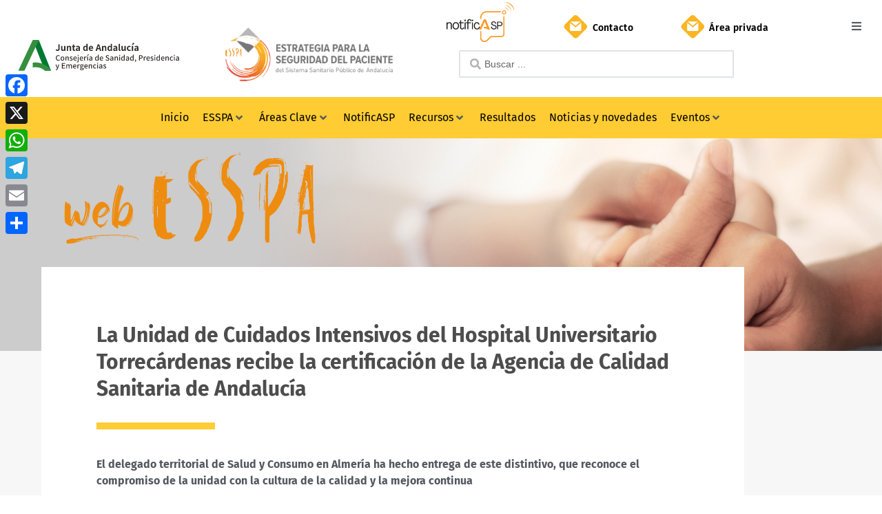

--- FILE ---
content_type: text/css
request_url: https://www.seguridadpaciente.es/wp-content/uploads/elementor/css/post-50.css?ver=1768795447
body_size: 1959
content:
.elementor-50 .elementor-element.elementor-element-9b4a194 .elementor-repeater-item-d386e54.jet-parallax-section__layout .jet-parallax-section__image{background-size:auto;}.elementor-bc-flex-widget .elementor-50 .elementor-element.elementor-element-fdf9c4f.elementor-column .elementor-widget-wrap{align-items:center;}.elementor-50 .elementor-element.elementor-element-fdf9c4f.elementor-column.elementor-element[data-element_type="column"] > .elementor-widget-wrap.elementor-element-populated{align-content:center;align-items:center;}.elementor-50 .elementor-element.elementor-element-fdf9c4f.elementor-column > .elementor-widget-wrap{justify-content:space-between;}.elementor-50 .elementor-element.elementor-element-fdf9c4f > .elementor-element-populated{border-style:solid;border-color:#E1E1E1;margin:0px 0px 0px 0px;--e-column-margin-right:0px;--e-column-margin-left:0px;padding:0px 0px 0px 0px;}.elementor-50 .elementor-element.elementor-element-bb6e542 .jet-mobile-menu__container{z-index:999;}.elementor-50 .elementor-element.elementor-element-bb6e542 .jet-mobile-menu-widget .jet-mobile-menu-cover{z-index:calc(999-1);}.elementor-50 .elementor-element.elementor-element-bb6e542 .jet-mobile-menu__item .jet-menu-icon{align-self:center;justify-content:center;}.elementor-50 .elementor-element.elementor-element-bb6e542 .jet-mobile-menu__item .jet-menu-badge{align-self:flex-start;}.elementor-widget-image .widget-image-caption{font-family:var( --e-global-typography-text-font-family ), Sans-serif;font-weight:var( --e-global-typography-text-font-weight );}.elementor-50 .elementor-element.elementor-element-ae05466{width:auto;max-width:auto;text-align:start;}.elementor-50 .elementor-element.elementor-element-ae05466 > .elementor-widget-container{margin:0px 21px 0px 18px;padding:0px 0px 0px 0px;}.elementor-50 .elementor-element.elementor-element-ae05466 img{width:100%;max-width:266px;}.elementor-50 .elementor-element.elementor-element-720043d{width:auto;max-width:auto;text-align:start;}.elementor-50 .elementor-element.elementor-element-720043d > .elementor-widget-container{margin:0px 21px 0px 18px;padding:0px 0px 0px 0px;}.elementor-50 .elementor-element.elementor-element-720043d img{width:243px;max-width:243px;}.elementor-bc-flex-widget .elementor-50 .elementor-element.elementor-element-e751fc3.elementor-column .elementor-widget-wrap{align-items:center;}.elementor-50 .elementor-element.elementor-element-e751fc3.elementor-column.elementor-element[data-element_type="column"] > .elementor-widget-wrap.elementor-element-populated{align-content:center;align-items:center;}.elementor-50 .elementor-element.elementor-element-e751fc3 > .elementor-element-populated{margin:0px 0px 0px 0px;--e-column-margin-right:0px;--e-column-margin-left:0px;padding:0px 0px 0px 0px;}.elementor-50 .elementor-element.elementor-element-d641da5 .elementor-repeater-item-cf074c3.jet-parallax-section__layout .jet-parallax-section__image{background-size:auto;}.elementor-50 .elementor-element.elementor-element-4c6d469.elementor-column > .elementor-widget-wrap{justify-content:center;}.elementor-50 .elementor-element.elementor-element-4c6d469 > .elementor-element-populated{margin:0px 0px 0px 0px;--e-column-margin-right:0px;--e-column-margin-left:0px;padding:0px 0px 0px 0px;}.elementor-50 .elementor-element.elementor-element-8186e44 > .elementor-widget-container{margin:-15px 0px 0px 30px;}.elementor-50 .elementor-element.elementor-element-8186e44{text-align:center;}.elementor-50 .elementor-element.elementor-element-8186e44 img{width:75%;}.elementor-50 .elementor-element.elementor-element-3a51e35.elementor-column > .elementor-widget-wrap{justify-content:center;}.elementor-50 .elementor-element.elementor-element-3a51e35 > .elementor-element-populated{margin:0px 0px 0px 0px;--e-column-margin-right:0px;--e-column-margin-left:0px;padding:0px 0px 0px 0px;}.elementor-widget-jet-button  .jet-button__state-normal .jet-button__label{font-family:var( --e-global-typography-primary-font-family ), Sans-serif;font-weight:var( --e-global-typography-primary-font-weight );}.elementor-widget-jet-button  .jet-button__state-hover .jet-button__label{font-family:var( --e-global-typography-primary-font-family ), Sans-serif;font-weight:var( --e-global-typography-primary-font-weight );}.elementor-50 .elementor-element.elementor-element-21c4820 .jet-button__plane-normal{background-color:#FFFFFF;}.elementor-50 .elementor-element.elementor-element-21c4820 .jet-button__plane-hover{background-color:#FFFFFF;}.elementor-50 .elementor-element.elementor-element-21c4820{width:auto;max-width:auto;}.elementor-50 .elementor-element.elementor-element-21c4820 > .elementor-widget-container{margin:0px 0px 0px 0px;padding:0px 0px 0px 0px;}.elementor-50 .elementor-element.elementor-element-21c4820 .jet-button__instance{width:138px;height:45px;}.elementor-50 .elementor-element.elementor-element-21c4820 .jet-button__container{justify-content:flex-start;}.elementor-50 .elementor-element.elementor-element-21c4820 .jet-button__state-normal{padding:5px 0px 5px 0px;}.elementor-50 .elementor-element.elementor-element-21c4820 .jet-button__state-hover{padding:5px 0px 5px 0px;}.elementor-50 .elementor-element.elementor-element-21c4820 .jet-button__state-normal .jet-button__icon{font-size:35px;width:48px;margin:-4px 0px 0px 0px;}.elementor-50 .elementor-element.elementor-element-21c4820 .jet-button__state-hover .jet-button__icon{font-size:35px;width:48px;height:19px;margin:-4px 0px 0px 0px;}.elementor-50 .elementor-element.elementor-element-21c4820 .jet-button__state-normal .jet-button__label{text-align:left;color:#000000;}.elementor-50 .elementor-element.elementor-element-21c4820 .jet-button__state-hover .jet-button__label{text-align:left;color:#EE8C10;}.elementor-50 .elementor-element.elementor-element-21c4820  .jet-button__state-normal .jet-button__label{font-family:"Fira Sans", Sans-serif;font-size:14px;line-height:1.1em;letter-spacing:0.3px;}.elementor-50 .elementor-element.elementor-element-21c4820  .jet-button__state-hover .jet-button__label{font-family:"Fira Sans", Sans-serif;font-size:14px;line-height:1.1em;letter-spacing:0.3px;}.elementor-50 .elementor-element.elementor-element-db9382c.elementor-column > .elementor-widget-wrap{justify-content:center;}.elementor-50 .elementor-element.elementor-element-db9382c > .elementor-element-populated{margin:0px 0px 0px 0px;--e-column-margin-right:0px;--e-column-margin-left:0px;padding:0px 0px 0px 0px;}.elementor-50 .elementor-element.elementor-element-da7dea9 .jet-button__plane-normal{background-color:#FFFFFF;}.elementor-50 .elementor-element.elementor-element-da7dea9 .jet-button__plane-hover{background-color:#FFFFFF;}.elementor-50 .elementor-element.elementor-element-da7dea9{width:auto;max-width:auto;}.elementor-50 .elementor-element.elementor-element-da7dea9 > .elementor-widget-container{margin:0px 0px 0px 0px;padding:0px 0px 0px 0px;}.elementor-50 .elementor-element.elementor-element-da7dea9 .jet-button__instance{width:138px;height:45px;}.elementor-50 .elementor-element.elementor-element-da7dea9 .jet-button__container{justify-content:flex-start;}.elementor-50 .elementor-element.elementor-element-da7dea9 .jet-button__state-normal{padding:5px 0px 5px 0px;}.elementor-50 .elementor-element.elementor-element-da7dea9 .jet-button__state-hover{padding:5px 0px 5px 0px;}.elementor-50 .elementor-element.elementor-element-da7dea9 .jet-button__state-normal .jet-button__icon{font-size:35px;width:48px;margin:-4px 0px 0px 0px;}.elementor-50 .elementor-element.elementor-element-da7dea9 .jet-button__state-hover .jet-button__icon{font-size:35px;width:48px;height:19px;margin:-4px 0px 0px 0px;}.elementor-50 .elementor-element.elementor-element-da7dea9 .jet-button__state-normal .jet-button__label{text-align:left;color:#000000;}.elementor-50 .elementor-element.elementor-element-da7dea9 .jet-button__state-hover .jet-button__label{text-align:left;color:#EE8C10;}.elementor-50 .elementor-element.elementor-element-da7dea9  .jet-button__state-normal .jet-button__label{font-family:"Fira Sans", Sans-serif;font-size:14px;line-height:1.1em;letter-spacing:0.3px;}.elementor-50 .elementor-element.elementor-element-da7dea9  .jet-button__state-hover .jet-button__label{font-family:"Fira Sans", Sans-serif;font-size:14px;line-height:1.1em;letter-spacing:0.3px;}.elementor-50 .elementor-element.elementor-element-fcdc0a0 .elementor-repeater-item-cf074c3.jet-parallax-section__layout .jet-parallax-section__image{background-size:auto;}.elementor-50 .elementor-element.elementor-element-b5ebe4c.elementor-column > .elementor-widget-wrap{justify-content:center;}.elementor-50 .elementor-element.elementor-element-b5ebe4c > .elementor-element-populated{margin:0px 0px 0px 0px;--e-column-margin-right:0px;--e-column-margin-left:0px;}.elementor-widget-jet-ajax-search .jet-search-title-fields__item-label{font-family:var( --e-global-typography-text-font-family ), Sans-serif;font-weight:var( --e-global-typography-text-font-weight );}.elementor-widget-jet-ajax-search .jet-search-title-fields__item-value{font-family:var( --e-global-typography-text-font-family ), Sans-serif;font-weight:var( --e-global-typography-text-font-weight );}.elementor-widget-jet-ajax-search .jet-search-content-fields__item-label{font-family:var( --e-global-typography-text-font-family ), Sans-serif;font-weight:var( --e-global-typography-text-font-weight );}.elementor-widget-jet-ajax-search .jet-search-content-fields__item-value{font-family:var( --e-global-typography-text-font-family ), Sans-serif;font-weight:var( --e-global-typography-text-font-weight );}.elementor-50 .elementor-element.elementor-element-5d2ae8a .jet-ajax-search__results-slide{overflow-y:auto;max-height:450px;}.elementor-50 .elementor-element.elementor-element-5d2ae8a .jet-ajax-search__source-results-item_icon svg{width:24px;}.elementor-50 .elementor-element.elementor-element-5d2ae8a .jet-ajax-search__source-results-item_icon{font-size:24px;}.elementor-50 .elementor-element.elementor-element-5d2ae8a{flex-basis:399px;}.elementor-50 .elementor-element.elementor-element-5d2ae8a .jet-ajax-search__form--focus{border-color:#FBB522;}.elementor-50 .elementor-element.elementor-element-5d2ae8a .jet-ajax-search__form{border-style:solid;border-width:1px 1px 1px 1px;border-color:#E0E0E0;}.elementor-50 .elementor-element.elementor-element-5d2ae8a .jet-ajax-search__field-icon{color:#B3B2B2;}.elementor-50 .elementor-element.elementor-element-5d2ae8a .jet-ajax-search__form--focus .jet-ajax-search__field{border-color:#FBB522;}.elementor-50 .elementor-element.elementor-element-5d2ae8a .jet-ajax-search__results-area{margin-top:8px;box-shadow:0px 0px 23px 4px rgba(0, 0, 0, 0.15);}.elementor-50 .elementor-element.elementor-element-5d2ae8a .jet-ajax-search__results-header{padding:16px 16px 16px 16px;border-style:solid;border-width:0px 0px 1px 0px;border-color:#DDDDDD;}.elementor-50 .elementor-element.elementor-element-5d2ae8a .jet-ajax-search__results-footer{padding:16px 16px 16px 16px;border-style:solid;border-width:1px 0px 0px 0px;border-color:#E0E0E0;}.elementor-50 .elementor-element.elementor-element-5d2ae8a .jet-ajax-search__item-link{padding:10px 36px 10px 36px;}.elementor-50 .elementor-element.elementor-element-5d2ae8a .jet-ajax-search__results-count{font-size:17px;}.elementor-50 .elementor-element.elementor-element-5d2ae8a .jet-ajax-search__spinner{color:#FBB522;}.elementor-50 .elementor-element.elementor-element-fcdc0a0{padding:0px 0px 0px 0px;}.elementor-50 .elementor-element.elementor-element-9b4a194{margin-top:0px;margin-bottom:0px;padding:18px 0px 18px 0px;}.elementor-50 .elementor-element.elementor-element-28f6c0e8 .elementor-repeater-item-b4bc583.jet-parallax-section__layout .jet-parallax-section__image{background-size:auto;}.elementor-50 .elementor-element.elementor-element-2cc42e43:not(.elementor-motion-effects-element-type-background) > .elementor-widget-wrap, .elementor-50 .elementor-element.elementor-element-2cc42e43 > .elementor-widget-wrap > .elementor-motion-effects-container > .elementor-motion-effects-layer{background-color:#FFCC33;}.elementor-50 .elementor-element.elementor-element-2cc42e43.elementor-column > .elementor-widget-wrap{justify-content:center;}.elementor-50 .elementor-element.elementor-element-2cc42e43 > .elementor-element-populated{transition:background 0.3s, border 0.3s, border-radius 0.3s, box-shadow 0.3s;padding:13px 0px 13px 0px;}.elementor-50 .elementor-element.elementor-element-2cc42e43 > .elementor-element-populated > .elementor-background-overlay{transition:background 0.3s, border-radius 0.3s, opacity 0.3s;}.elementor-50 .elementor-element.elementor-element-47fa90e9{width:auto;max-width:auto;--jmm-top-item-title-color:var( --e-global-color-57165ce6 );--jmm-sub-item-title-color:var( --e-global-color-secondary );--jmm-top-hover-item-title-color:var( --e-global-color-596aa872 );--jmm-sub-hover-item-title-color:var( --e-global-color-596aa872 );--jmm-top-active-item-title-color:#CF5808;--jmm-sub-active-item-title-color:#CF5808;}.elementor-50 .elementor-element.elementor-element-28f6c0e8.jet-sticky-section--stuck{background-color:#FFCC33;box-shadow:0px 0px 10px 0px rgba(0,0,0,0.5);}.elementor-50 .elementor-element.elementor-element-28f6c0e8{transition:background 0.3s, border 0.3s, border-radius 0.3s, box-shadow 0.3s;margin-top:0px;margin-bottom:0px;padding:0px 0px 0px 0px;}.elementor-50 .elementor-element.elementor-element-28f6c0e8 > .elementor-background-overlay{transition:background 0.3s, border-radius 0.3s, opacity 0.3s;}.elementor-50 .elementor-element.elementor-element-28f6c0e8.jet-sticky-section--stuck.jet-sticky-transition-in, .elementor-50 .elementor-element.elementor-element-28f6c0e8.jet-sticky-section--stuck.jet-sticky-transition-out{transition:margin 0s, padding 0s, background 0s, box-shadow 0s;}.elementor-50 .elementor-element.elementor-element-28f6c0e8.jet-sticky-section--stuck.jet-sticky-transition-in > .elementor-container, .elementor-50 .elementor-element.elementor-element-28f6c0e8.jet-sticky-section--stuck.jet-sticky-transition-out > .elementor-container{transition:min-height 0s;}.elementor-theme-builder-content-area{height:400px;}.elementor-location-header:before, .elementor-location-footer:before{content:"";display:table;clear:both;}@media(max-width:1024px){.elementor-50 .elementor-element.elementor-element-fdf9c4f > .elementor-element-populated{border-width:0px 1px 0px 0px;margin:0px 0px 0px 0px;--e-column-margin-right:0px;--e-column-margin-left:0px;padding:0px 0px 0px 6px;}.elementor-50 .elementor-element.elementor-element-ae05466{width:var( --container-widget-width, 326px );max-width:326px;--container-widget-width:326px;--container-widget-flex-grow:0;text-align:start;}.elementor-50 .elementor-element.elementor-element-ae05466 > .elementor-widget-container{margin:6px 0px 0px 10px;padding:0px 0px 0px 0px;}.elementor-50 .elementor-element.elementor-element-ae05466 img{max-width:266px;}.elementor-50 .elementor-element.elementor-element-720043d{width:var( --container-widget-width, 326px );max-width:326px;--container-widget-width:326px;--container-widget-flex-grow:0;text-align:start;}.elementor-50 .elementor-element.elementor-element-720043d > .elementor-widget-container{margin:6px 0px 0px 10px;padding:0px 0px 0px 0px;}.elementor-50 .elementor-element.elementor-element-720043d img{max-width:266px;}.elementor-50 .elementor-element.elementor-element-4c6d469.elementor-column > .elementor-widget-wrap{justify-content:center;}.elementor-50 .elementor-element.elementor-element-3a51e35.elementor-column > .elementor-widget-wrap{justify-content:center;}.elementor-50 .elementor-element.elementor-element-21c4820{width:auto;max-width:auto;}.elementor-50 .elementor-element.elementor-element-21c4820 > .elementor-widget-container{margin:0px 0px 0px 0px;padding:0px 0px 0px 0px;}.elementor-50 .elementor-element.elementor-element-db9382c.elementor-column > .elementor-widget-wrap{justify-content:center;}.elementor-50 .elementor-element.elementor-element-da7dea9{width:auto;max-width:auto;}.elementor-50 .elementor-element.elementor-element-da7dea9 > .elementor-widget-container{margin:0px 0px 0px 0px;padding:0px 0px 0px 0px;}.elementor-50 .elementor-element.elementor-element-28f6c0e8{margin-top:0px;margin-bottom:0px;padding:0px 0px 0px 0px;}}@media(min-width:768px){.elementor-50 .elementor-element.elementor-element-fdf9c4f{width:51.841%;}.elementor-50 .elementor-element.elementor-element-e751fc3{width:48.115%;}}@media(max-width:1024px) and (min-width:768px){.elementor-50 .elementor-element.elementor-element-fdf9c4f{width:44%;}.elementor-50 .elementor-element.elementor-element-e751fc3{width:56%;}}@media(max-width:767px){.elementor-50 .elementor-element.elementor-element-fdf9c4f.elementor-column > .elementor-widget-wrap{justify-content:center;}.elementor-50 .elementor-element.elementor-element-ae05466{width:100%;max-width:100%;text-align:start;}.elementor-50 .elementor-element.elementor-element-ae05466 > .elementor-widget-container{margin:0px 0px 0px 6px;}.elementor-50 .elementor-element.elementor-element-ae05466 img{width:264px;max-width:192px;}.elementor-50 .elementor-element.elementor-element-720043d{width:100%;max-width:100%;text-align:start;}.elementor-50 .elementor-element.elementor-element-720043d > .elementor-widget-container{margin:0px 0px 0px 6px;}.elementor-50 .elementor-element.elementor-element-720043d img{width:264px;max-width:202px;}.elementor-50 .elementor-element.elementor-element-e751fc3 > .elementor-element-populated{margin:0px 0px 0px 0px;--e-column-margin-right:0px;--e-column-margin-left:0px;padding:0px 0px 0px 0px;}.elementor-50 .elementor-element.elementor-element-4c6d469 > .elementor-element-populated{margin:0px 0px 0px 0px;--e-column-margin-right:0px;--e-column-margin-left:0px;padding:0px 0px 0px 0px;}.elementor-50 .elementor-element.elementor-element-8186e44{text-align:center;}.elementor-50 .elementor-element.elementor-element-3a51e35 > .elementor-element-populated{margin:0px 0px 0px 0px;--e-column-margin-right:0px;--e-column-margin-left:0px;padding:0px 0px 0px 0px;}.elementor-50 .elementor-element.elementor-element-21c4820 > .elementor-widget-container{margin:0px 0px 0px 0px;padding:0px 0px 0px 0px;}.elementor-50 .elementor-element.elementor-element-21c4820 .jet-button__container{justify-content:flex-start;}.elementor-50 .elementor-element.elementor-element-db9382c > .elementor-element-populated{margin:0px 0px 0px 0px;--e-column-margin-right:0px;--e-column-margin-left:0px;padding:0px 0px 0px 0px;}.elementor-50 .elementor-element.elementor-element-da7dea9 > .elementor-widget-container{margin:0px 0px 0px 0px;padding:0px 0px 0px 0px;}.elementor-50 .elementor-element.elementor-element-da7dea9 .jet-button__container{justify-content:flex-start;}.elementor-50 .elementor-element.elementor-element-d641da5{margin-top:0px;margin-bottom:0px;padding:0px 0px 0px 0px;}.elementor-50 .elementor-element.elementor-element-fcdc0a0{margin-top:0px;margin-bottom:31px;}.elementor-50 .elementor-element.elementor-element-9b4a194{margin-top:18px;margin-bottom:0px;padding:0px 0px 0px 0px;}.elementor-50 .elementor-element.elementor-element-28f6c0e8{padding:13px 0px 0px 0px;}}/* Start custom CSS for section, class: .elementor-element-28f6c0e8 */.jet-sub-mega-menu{margin-top:20px;}/* End custom CSS */

--- FILE ---
content_type: text/css
request_url: https://www.seguridadpaciente.es/wp-content/uploads/elementor/css/post-777.css?ver=1768795445
body_size: 1471
content:
.elementor-777 .elementor-element.elementor-element-4c53ae4 .elementor-repeater-item-186e523.jet-parallax-section__layout .jet-parallax-section__image{background-size:auto;}.elementor-bc-flex-widget .elementor-777 .elementor-element.elementor-element-b1070d2.elementor-column .elementor-widget-wrap{align-items:center;}.elementor-777 .elementor-element.elementor-element-b1070d2.elementor-column.elementor-element[data-element_type="column"] > .elementor-widget-wrap.elementor-element-populated{align-content:center;align-items:center;}.elementor-777 .elementor-element.elementor-element-b1070d2.elementor-column > .elementor-widget-wrap{justify-content:flex-start;}.elementor-777 .elementor-element.elementor-element-b1070d2 > .elementor-element-populated{margin:0px 0px 0px 0px;--e-column-margin-right:0px;--e-column-margin-left:0px;padding:0px 0px 0px 93px;}.elementor-widget-image .widget-image-caption{font-family:var( --e-global-typography-text-font-family ), Sans-serif;font-weight:var( --e-global-typography-text-font-weight );}.elementor-777 .elementor-element.elementor-element-6f12952{text-align:start;}.elementor-777 .elementor-element.elementor-element-6f12952 img{width:35%;max-width:68%;}.elementor-777 .elementor-element.elementor-element-4c53ae4:not(.elementor-motion-effects-element-type-background), .elementor-777 .elementor-element.elementor-element-4c53ae4 > .elementor-motion-effects-container > .elementor-motion-effects-layer{background-color:#CCCCCC;background-image:url("https://www.seguridadpaciente.es/wp-content/uploads/2020/03/heaader-home.jpg");background-position:center right;background-repeat:no-repeat;background-size:cover;}.elementor-777 .elementor-element.elementor-element-4c53ae4 > .elementor-container{min-height:290px;}.elementor-777 .elementor-element.elementor-element-4c53ae4{transition:background 0.3s, border 0.3s, border-radius 0.3s, box-shadow 0.3s;margin-top:0px;margin-bottom:0px;padding:19px 0px 0px 0px;}.elementor-777 .elementor-element.elementor-element-4c53ae4 > .elementor-background-overlay{transition:background 0.3s, border-radius 0.3s, opacity 0.3s;}.elementor-777 .elementor-element.elementor-element-18718c9 .elementor-repeater-item-093ddfc.jet-parallax-section__layout .jet-parallax-section__image{background-size:auto;}.elementor-777 .elementor-element.elementor-element-5329608 > .elementor-element-populated{padding:0px 60px 80px 60px;}.elementor-777 .elementor-element.elementor-element-bd8df34 .elementor-repeater-item-427002c.jet-parallax-section__layout .jet-parallax-section__image{background-size:auto;}.elementor-777 .elementor-element.elementor-element-bf17f4f:not(.elementor-motion-effects-element-type-background) > .elementor-widget-wrap, .elementor-777 .elementor-element.elementor-element-bf17f4f > .elementor-widget-wrap > .elementor-motion-effects-container > .elementor-motion-effects-layer{background-color:#FFFFFF;}.elementor-777 .elementor-element.elementor-element-bf17f4f > .elementor-widget-wrap > .elementor-widget:not(.elementor-widget__width-auto):not(.elementor-widget__width-initial):not(:last-child):not(.elementor-absolute){margin-block-end:16px;}.elementor-777 .elementor-element.elementor-element-bf17f4f > .elementor-element-populated{transition:background 0.3s, border 0.3s, border-radius 0.3s, box-shadow 0.3s;margin:0px 0px 0px 0px;--e-column-margin-right:0px;--e-column-margin-left:0px;padding:80px 80px 80px 80px;}.elementor-777 .elementor-element.elementor-element-bf17f4f > .elementor-element-populated > .elementor-background-overlay{transition:background 0.3s, border-radius 0.3s, opacity 0.3s;}.elementor-widget-theme-post-title .elementor-heading-title{font-family:var( --e-global-typography-primary-font-family ), Sans-serif;font-weight:var( --e-global-typography-primary-font-weight );}.elementor-777 .elementor-element.elementor-element-5c91170{width:var( --container-widget-width, 97.791% );max-width:97.791%;--container-widget-width:97.791%;--container-widget-flex-grow:0;}.elementor-777 .elementor-element.elementor-element-5c91170 .elementor-heading-title{font-family:"Fira Sans", Sans-serif;font-size:30px;font-weight:700;color:#4E4D4D;}.elementor-widget-divider .elementor-divider__text{font-family:var( --e-global-typography-secondary-font-family ), Sans-serif;font-weight:var( --e-global-typography-secondary-font-weight );}.elementor-777 .elementor-element.elementor-element-8f6b47c{--divider-border-style:solid;--divider-color:#FFCC33;--divider-border-width:10px;}.elementor-777 .elementor-element.elementor-element-8f6b47c > .elementor-widget-container{margin:6px 0px 0px 0px;}.elementor-777 .elementor-element.elementor-element-8f6b47c .elementor-divider-separator{width:20%;}.elementor-777 .elementor-element.elementor-element-8f6b47c .elementor-divider{padding-block-start:23px;padding-block-end:23px;}.elementor-widget-theme-post-content{font-family:var( --e-global-typography-text-font-family ), Sans-serif;font-weight:var( --e-global-typography-text-font-weight );}.elementor-777 .elementor-element.elementor-element-bd8df34{margin-top:-122px;margin-bottom:0px;}.elementor-777 .elementor-element.elementor-element-b876945 .elementor-repeater-item-19656da.jet-parallax-section__layout .jet-parallax-section__image{background-size:auto;}.elementor-777 .elementor-element.elementor-element-62ed78d > .elementor-widget-container{padding:14px 0px 0px 0px;border-style:solid;border-width:1px 0px 0px 0px;border-color:#E4E2E2;}.elementor-777 .elementor-element.elementor-element-62ed78d .jet-listing-dynamic-field__content{color:#000000;font-size:23px;font-weight:400;text-align:left;}.elementor-777 .elementor-element.elementor-element-62ed78d .jet-listing-dynamic-field .jet-listing-dynamic-field__inline-wrap{width:auto;}.elementor-777 .elementor-element.elementor-element-62ed78d .jet-listing-dynamic-field .jet-listing-dynamic-field__content{width:auto;}.elementor-777 .elementor-element.elementor-element-62ed78d .jet-listing-dynamic-field{justify-content:flex-start;}.elementor-777 .elementor-element.elementor-element-558c650 .jet-listing-dynamic-repeater__items{flex-direction:column;justify-content:center;}.elementor-777 .elementor-element.elementor-element-558c650 .jet-listing-dynamic-repeater__item > *{justify-content:center;font-size:15px;line-height:1.3em;background-color:#F7F7F7;border-style:solid;border-width:0px 0px 10px 0px;border-color:#FFFFFF;padding:10px 20px 10px 20px;margin:0px 0px 0px 0px;}.elementor-777 .elementor-element.elementor-element-558c650 .jet-listing-dynamic-repeater__counter{color:#A90A2E;border-style:solid;z-index:7;align-self:stretch;}.elementor-777 .elementor-element.elementor-element-892bc97 > .elementor-widget-container{padding:14px 0px 0px 0px;border-style:solid;border-width:1px 0px 0px 0px;border-color:#E4E2E2;}.elementor-777 .elementor-element.elementor-element-892bc97 .jet-listing-dynamic-field__content{color:#000000;font-size:23px;font-weight:400;text-align:left;}.elementor-777 .elementor-element.elementor-element-892bc97 .jet-listing-dynamic-field .jet-listing-dynamic-field__inline-wrap{width:auto;}.elementor-777 .elementor-element.elementor-element-892bc97 .jet-listing-dynamic-field .jet-listing-dynamic-field__content{width:auto;}.elementor-777 .elementor-element.elementor-element-892bc97 .jet-listing-dynamic-field{justify-content:flex-start;}.elementor-777 .elementor-element.elementor-element-d259221 .jet-listing-dynamic-repeater__items{flex-direction:column;justify-content:center;}.elementor-777 .elementor-element.elementor-element-d259221 .jet-listing-dynamic-repeater__item > *{justify-content:center;font-size:15px;line-height:1.3em;background-color:#F7F7F7;border-style:solid;border-width:0px 0px 10px 0px;border-color:#FFFFFF;padding:10px 20px 10px 20px;margin:0px 0px 0px 0px;}.elementor-777 .elementor-element.elementor-element-d259221 .jet-listing-dynamic-repeater__counter{color:#A90A2E;border-style:solid;z-index:7;align-self:stretch;}.elementor-777 .elementor-element.elementor-element-1776f69 > .elementor-widget-container{padding:14px 0px 0px 0px;border-style:solid;border-width:1px 0px 0px 0px;border-color:#E4E2E2;}.elementor-777 .elementor-element.elementor-element-1776f69 .jet-listing-dynamic-field__content{color:#000000;font-size:23px;font-weight:400;text-align:left;}.elementor-777 .elementor-element.elementor-element-1776f69 .jet-listing-dynamic-field .jet-listing-dynamic-field__inline-wrap{width:auto;}.elementor-777 .elementor-element.elementor-element-1776f69 .jet-listing-dynamic-field .jet-listing-dynamic-field__content{width:auto;}.elementor-777 .elementor-element.elementor-element-1776f69 .jet-listing-dynamic-field{justify-content:flex-start;}.elementor-777 .elementor-element.elementor-element-0c59e8e > .elementor-widget-container{padding:14px 0px 0px 0px;border-style:solid;border-width:1px 0px 0px 0px;border-color:#E4E2E2;}.elementor-777 .elementor-element.elementor-element-0c59e8e .jet-listing-dynamic-field__content{color:#000000;font-size:23px;font-weight:400;text-align:left;}.elementor-777 .elementor-element.elementor-element-0c59e8e .jet-listing-dynamic-field .jet-listing-dynamic-field__inline-wrap{width:auto;}.elementor-777 .elementor-element.elementor-element-0c59e8e .jet-listing-dynamic-field .jet-listing-dynamic-field__content{width:auto;}.elementor-777 .elementor-element.elementor-element-0c59e8e .jet-listing-dynamic-field{justify-content:flex-start;}.elementor-777 .elementor-element.elementor-element-c722294 .jet-listing-dynamic-repeater__items{flex-direction:column;justify-content:center;}.elementor-777 .elementor-element.elementor-element-c722294 .jet-listing-dynamic-repeater__item > *{justify-content:center;margin:0px 0px 40px 0px;}.elementor-777 .elementor-element.elementor-element-b876945:not(.elementor-motion-effects-element-type-background), .elementor-777 .elementor-element.elementor-element-b876945 > .elementor-motion-effects-container > .elementor-motion-effects-layer{background-color:#FFFFFF;}.elementor-777 .elementor-element.elementor-element-b876945{transition:background 0.3s, border 0.3s, border-radius 0.3s, box-shadow 0.3s;}.elementor-777 .elementor-element.elementor-element-b876945 > .elementor-background-overlay{transition:background 0.3s, border-radius 0.3s, opacity 0.3s;}.elementor-777 .elementor-element.elementor-element-18718c9:not(.elementor-motion-effects-element-type-background), .elementor-777 .elementor-element.elementor-element-18718c9 > .elementor-motion-effects-container > .elementor-motion-effects-layer{background-color:#F7F7F7;}.elementor-777 .elementor-element.elementor-element-18718c9 > .elementor-container{min-height:139px;}.elementor-777 .elementor-element.elementor-element-18718c9{transition:background 0.3s, border 0.3s, border-radius 0.3s, box-shadow 0.3s;}.elementor-777 .elementor-element.elementor-element-18718c9 > .elementor-background-overlay{transition:background 0.3s, border-radius 0.3s, opacity 0.3s;}@media(max-width:1024px){.elementor-777 .elementor-element.elementor-element-6f12952 > .elementor-widget-container{padding:0px 0px 0px 0px;}.elementor-777 .elementor-element.elementor-element-6f12952 img{width:37%;max-width:35%;}.elementor-777 .elementor-element.elementor-element-4c53ae4 > .elementor-container{min-height:243px;}.elementor-777 .elementor-element.elementor-element-bf17f4f > .elementor-element-populated{padding:38px 38px 38px 38px;}}@media(max-width:767px){.elementor-777 .elementor-element.elementor-element-b1070d2 > .elementor-element-populated{padding:0px 21px 0px 21px;}.elementor-777 .elementor-element.elementor-element-4c53ae4 > .elementor-container{min-height:139px;}.elementor-777 .elementor-element.elementor-element-4c53ae4{margin-top:-31px;margin-bottom:0px;}.elementor-777 .elementor-element.elementor-element-5329608 > .elementor-element-populated{padding:0px 0px 0px 0px;}.elementor-777 .elementor-element.elementor-element-8f6b47c .elementor-divider-separator{width:23%;}.elementor-777 .elementor-element.elementor-element-8f6b47c .elementor-divider{padding-block-start:4px;padding-block-end:4px;}.elementor-777 .elementor-element.elementor-element-721a309 > .elementor-widget-container{margin:0px 0px 0px 0px;padding:12px 0px 0px 0px;}.elementor-777 .elementor-element.elementor-element-bd8df34{margin-top:0px;margin-bottom:0px;}}

--- FILE ---
content_type: text/css
request_url: https://www.seguridadpaciente.es/wp-content/themes/seguridad-paciente-child/style.css?ver=1.0.0
body_size: 227
content:
/**
Theme Name: Seguridad del Paciente
Author: EASP
Author URI: https://www.easp.es/
Description: Estrategia para la Seguridad del Paciente
Version: 1.0.0
License: GNU General Public License v2 or later
License URI: http://www.gnu.org/licenses/gpl-2.0.html
Text Domain: seguridad-del-paciente
Template: astra
*/

--- FILE ---
content_type: image/svg+xml
request_url: https://www.seguridadpaciente.es/wp-content/uploads/2020/08/logo_esspa_web.svg
body_size: 612118
content:
<svg xmlns="http://www.w3.org/2000/svg" width="537" height="196" viewBox="0 0 537 196">
  <g fill="#EE8C10" transform="translate(.995)">
    <g transform="translate(187.529)">
      <path d="M116.866444 12.9131613L116.866444 12.9131613 116.866444 12.9131613 115.895927 12.9131613 115.895927 12.9131613 115.410668 12.9131613 114.92541 12.9131613 113.469634 12.9131613C113.236193 12.8187297 112.975187 12.8187297 112.741746 12.9131613L111.771229 12.9131613 111.771229 12.9131613 109.425812 12.9131613C109.425812 12.9131613 109.425812 12.9131613 109.911071 12.9131613L111.690353 12.9131613C111.923794 13.0075929 112.184799 13.0075929 112.41824 12.9131613 113.437016 12.8853721 114.44395 13.1371055 115.329792 13.6410492L116.05768 13.6410492 116.542938 13.6410492 116.542938 13.6410492 117.028197 14.1263078 117.028197 14.1263078 117.028197 14.1263078 117.028197 14.6115664C117.028197 14.6115664 117.028197 14.6115664 117.028197 14.6115664L117.028197 14.6115664C117.028197 14.6115664 117.028197 15.0968249 117.028197 15.0968249L117.028197 15.0968249 117.028197 15.0968249 117.513456 15.0968249 117.513456 15.0968249 117.513456 15.0968249 117.513456 15.5820835 117.513456 16.0673421 117.513456 16.0673421 117.028197 16.0673421 117.028197 16.0673421 117.028197 16.0673421 116.542938 16.0673421C116.542938 16.0673421 116.542938 16.0673421 116.542938 16.0673421L116.542938 16.5526007 116.542938 16.5526007 116.542938 16.5526007 116.542938 17.0378593 116.542938 17.5231179 116.542938 17.5231179 117.028197 17.5231179 116.300309 17.5231179 116.300309 17.5231179 116.300309 17.5231179 116.300309 17.5231179 115.329792 17.5231179 114.359275 17.5231179 113.874016 17.5231179 112.66087 17.5231179C112.229529 17.1996122 111.636435 17.1996122 111.205094 17.5231179L110.477206 17.5231179C110.477206 17.5231179 110.477206 17.5231179 110.477206 17.5231179L109.425812 17.5231179 108.940554 17.5231179 108.212666 17.5231179 107.727407 18.0083765 106.99952 18.7362644 106.271632 18.7362644 106.271632 18.7362644C106.738589 18.2638255 107.325942 17.9281957 107.970037 17.7657472L108.940554 17.2804886 109.668442 17.2804886 109.668442 17.2804886 111.609476 17.2804886 112.579993 17.2804886C113.065252 17.2804886 113.307881 17.4422415 113.307881 17.7657472L113.307881 17.7657472 113.79314 17.7657472 113.79314 17.7657472 113.79314 17.7657472 113.307881 17.7657472 113.307881 17.7657472 112.822623 17.7657472C112.589182 17.6713156 112.328176 17.6713156 112.094735 17.7657472L111.124218 17.7657472 111.124218 17.7657472 110.638959 17.7657472 110.638959 17.7657472 110.1537 17.7657472 109.668442 17.7657472 109.668442 17.7657472 109.102307 17.7657472C108.13179 17.7657472 107.646531 17.9275001 107.646531 18.2510058L107.161272 18.2510058 106.676014 18.7362644 106.190755 18.7362644C106.190755 18.7362644 106.190755 18.7362644 106.190755 18.7362644L105.220238 19.221523 105.220238 19.221523 103.764462 20.4346695 103.279204 20.9199281 102.551316 21.4051866 101.823428 22.1330745 101.338169 22.6992096 100.852911 22.6992096 100.367652 22.6992096 99.6397642 23.6697267 99.6397642 23.6697267C99.2217757 24.4538276 98.5313769 25.0579265 97.6987298 25.3681318L97.6987298 25.3681318 97.6987298 25.8533904 97.2134712 25.8533904 97.2134712 25.8533904 97.2134712 26.338649 97.2134712 26.8239076 97.2134712 26.8239076 96.7282127 27.3091662 96.7282127 27.3091662 96.7282127 27.3091662C96.7282127 27.3091662 96.7282127 27.3091662 96.2429541 28.0370541 95.7576955 28.764942 95.676819 28.764942 96.2429541 28.764942L96.2429541 28.764942 96.2429541 28.764942 96.2429541 28.764942 96.2429541 28.764942 96.2429541 28.764942 96.2429541 29.2502005 95.7576955 29.2502005C95.7576955 30.0589649 95.5150662 30.463347 95.0298076 30.463347L95.0298076 30.463347 95.0298076 30.463347 95.0298076 30.463347C95.1242392 30.6967881 95.1242392 30.9577938 95.0298076 31.1912349L95.0298076 31.1912349 94.3019197 33.1322693 94.3019197 32.6470107 94.3019197 32.6470107 94.3019197 31.9191228C94.3019197 31.9191228 94.3019197 31.4338642 94.3019197 31.4338642 94.3963513 31.2004231 94.3963513 30.9394174 94.3019197 30.7059763L94.3019197 30.7059763 94.3019197 31.1912349 94.3019197 31.6764935 94.3019197 32.1617521 94.3019197 32.1617521 93.8166611 33.3748986C93.8617322 33.9062109 93.6862468 34.4326672 93.3314025 34.8306744 93.3314025 34.8306744 93.3314025 35.3159329 93.3314025 35.3159329 93.3314025 35.3159329 93.3314025 35.3159329 93.3314025 35.8011915L93.3314025 35.8011915 93.3314025 35.8011915 93.3314025 36.5290794 93.3314025 37.014338C93.2369709 37.2477791 93.2369709 37.5087848 93.3314025 37.7422259L93.3314025 37.7422259 93.3314025 37.7422259 93.3314025 37.7422259 93.3314025 38.2274845C93.4352015 38.4590123 93.4352015 38.7238446 93.3314025 38.9553724L93.3314025 39.440631 93.3314025 51.3294665C93.4258341 51.5629076 93.4258341 51.8239133 93.3314025 52.0573544L93.3314025 54.4836473 93.3314025 54.9689059 93.3314025 55.4541645 93.3314025 55.4541645 93.3314025 56.4246817 93.3314025 56.9099403 93.8166611 57.6378282 93.8166611 58.1230868C93.7222295 58.3565278 93.7222295 58.6175336 93.8166611 58.8509747L93.8166611 58.8509747C93.8166611 58.8509747 94.3019197 59.4171097 94.3019197 59.5788625L94.3019197 59.5788625 94.3019197 59.5788625 94.3019197 59.5788625C94.2748539 59.7789919 94.3427868 59.9802811 94.4855879 60.1230822 94.628389 60.2658833 94.8296782 60.3338163 95.0298076 60.3067504 95.0298076 60.3067504 95.0298076 60.3067504 95.0298076 60.792009 95.0298076 61.2772676 95.0298076 61.2772676 95.0298076 61.2772676L95.5150662 61.7625262 96.0003248 62.2477848 96.0003248 62.7330434 97.2134712 64.1888192 97.9413591 64.9167071C97.9413591 64.9167071 97.9413591 64.9167071 98.669247 65.6445949 98.669247 65.6445949 98.669247 65.6445949 98.669247 65.6445949 98.8052121 65.6130751 98.9478203 65.6538973 99.0465117 65.7525888 99.1452032 65.8512803 99.1860255 65.9938884 99.1545056 66.1298535L99.1545056 66.1298535 99.6397642 66.1298535 100.367652 67.1003707 100.852911 67.1003707 100.852911 67.5856293 100.852911 67.5856293 102.066057 68.7987758 102.066057 68.7987758 102.066057 68.7987758 102.066057 68.7987758 102.551316 69.2840344 102.551316 69.2840344C102.551316 69.2840344 102.551316 69.9310458 103.036574 70.5780573L103.521833 70.5780573C103.521833 70.5780573 104.007092 71.1441923 104.007092 71.3059452L104.49235 71.7912038 105.220238 72.2764624 105.948126 73.0043503C105.948126 73.0043503 106.433384 73.5704853 106.433384 73.7322381L107.403902 74.460126 108.13179 75.6732725 108.13179 76.1585311 108.859677 76.886419 109.587565 77.6143069C109.587565 77.6143069 110.1537 78.1804419 110.1537 78.3421948L110.638959 78.8274534 110.638959 78.8274534 111.609476 79.7979705 112.337364 81.011117C112.473329 80.9795971 112.615937 81.0204194 112.714629 81.1191109 112.81332 81.2178024 112.854142 81.3604105 112.822623 81.4963756L113.550511 82.2242635 114.278398 83.1947807C114.278398 83.1947807 114.278398 83.6800393 115.006286 84.1652979L115.006286 84.1652979 115.976803 85.135815 116.462062 86.1063322 116.462062 86.1063322C118.025401 85.8159979 119.5281 86.8479718 119.818434 88.4113105 120.108768 89.9746492 119.076794 91.4773481 117.513456 91.7676825L117.513456 91.7676825C117.649421 91.7361626 117.792029 91.7769849 117.89072 91.8756763 117.989412 91.9743678 118.030234 92.1169759 117.998714 92.2529411L117.998714 92.2529411C117.998714 92.2529411 117.998714 92.7381997 117.998714 92.7381997 117.998714 92.7381997 118.564849 92.7381997 117.998714 93.2234582L117.998714 93.7087168C117.998714 93.7087168 117.998714 93.7087168 118.726602 94.4366047L118.726602 95.1644926 118.726602 95.6497512 119.211861 96.8628977 119.211861 96.8628977 119.211861 96.8628977 119.211861 97.4290327 119.697119 98.1569206C120.125327 98.5247984 120.387629 99.0494039 120.425007 99.6126964L121.638154 101.553731 122.123412 102.766877 122.123412 103.737394 122.123412 103.737394 122.123412 104.222653 122.123412 104.222653 122.123412 105.19317 125.601099 107.942969 125.601099 107.942969 125.601099 107.942969 125.601099 108.428227 126.086357 110.126633 126.086357 110.611891 126.086357 110.611891 126.086357 111.09715C125.991926 111.330591 125.991926 111.591597 126.086357 111.825038L126.571616 113.523443 126.571616 114.736589C126.571616 115.545353 126.571616 115.949736 126.571616 115.949736L126.571616 117.162882C126.734728 117.881632 126.734728 118.627796 126.571616 119.346546L126.571616 119.831804 126.571616 122.338974C126.666048 122.572415 126.666048 122.833421 126.571616 123.066862 126.427634 123.54144 126.427634 124.048059 126.571616 124.522637L126.571616 129.375223 126.571616 129.860482 126.571616 132.205898C126.427634 132.680477 126.427634 133.187096 126.571616 133.661674L126.571616 134.874821 126.571616 134.874821 125.843728 138.029002C125.994991 138.585033 125.994991 139.171375 125.843728 139.727407L125.843728 140.293542C125.488884 140.691549 125.313398 141.218005 125.35847 141.749317L125.35847 142.234576 124.873211 143.932981 124.873211 143.932981 124.873211 144.41824 124.873211 144.903498 124.873211 146.359274 124.387952 147.653297 123.660065 149.109073C123.778039 149.421823 123.778039 149.76684 123.660065 150.07959L123.174806 151.050107 123.174806 151.050107C123.174806 151.050107 123.174806 151.050107 123.174806 151.535366L123.174806 151.535366 123.174806 152.020624C123.080374 152.254065 123.080374 152.515071 123.174806 152.748512L122.446918 153.719029C122.446918 154.360916 122.183844 154.974754 121.71903 155.417434L121.71903 156.468828 121.71903 156.468828 121.71903 156.468828 121.233772 157.439345 120.020625 160.108268 120.020625 160.593526 120.020625 161.078785 120.020625 161.564043 120.020625 162.049302 120.020625 162.049302 119.535366 162.77719 119.535366 162.77719 119.535366 162.77719 119.535366 162.77719 119.535366 162.77719 117.513456 164.556471C117.513456 164.556471 117.513456 165.04173 117.513456 165.04173L117.513456 165.769618 117.513456 166.254876 117.028197 166.740135 117.028197 166.740135 117.028197 166.740135 117.028197 167.225394 117.028197 167.710652C117.028197 167.710652 117.028197 167.710652 117.028197 168.195911L116.542938 169.166428 115.329792 171.188339 114.844533 171.673597C114.827922 172.176615 114.552668 172.635372 114.116646 172.886744 113.938341 174.036859 113.331611 175.076968 112.41824 175.798295L111.852105 176.768812 111.852105 176.768812C111.852105 176.768812 111.366847 177.254071 110.881588 178.224588L110.39633 178.709847 110.39633 178.709847 110.39633 178.709847 110.39633 178.709847 109.668442 179.922993 109.183183 180.893511C109.047218 180.861991 108.90461 180.902813 108.805918 181.001504 108.707227 181.100196 108.666405 181.242804 108.697925 181.378769L108.697925 181.378769 108.697925 181.378769 108.697925 181.378769 108.697925 181.378769C108.372777 181.696923 108.196631 182.137288 108.212666 182.591916L107.242149 183.562433 107.242149 183.562433 107.242149 183.562433C106.433384 184.047691 106.029002 184.53295 106.029002 185.018209L106.029002 185.018209 101.338169 188.819401 101.338169 188.819401 101.338169 188.819401 100.852911 189.304659C100.367652 189.304659 100.125023 189.466412 100.125023 189.789918L100.125023 189.789918 99.6397642 189.789918 99.1545056 190.517806C99.1545056 190.517806 98.5883706 191.003065 98.4266177 191.003065L97.9413591 191.003065 98.4266177 190.275177 98.4266177 190.275177 98.4266177 190.275177 97.9413591 190.275177 97.9413591 190.275177 97.4561005 190.275177 97.4561005 190.275177C97.0014731 190.259142 96.5611084 190.435288 96.2429541 190.760435L96.2429541 190.760435 95.2724369 191.245694 94.7871783 191.245694 94.3019197 191.245694 93.2505261 191.245694 93.7357847 191.245694 93.7357847 191.245694 93.2505261 191.245694C93.017085 191.340125 92.7560793 191.340125 92.5226382 191.245694L92.0373796 191.245694C92.0373796 191.245694 92.0373796 191.245694 91.552121 191.245694L90.8242331 191.245694 90.8242331 190.760435 89.6110866 190.760435C89.6110866 190.760435 89.6110866 190.760435 89.6110866 190.760435L89.6110866 190.275177 88.8831988 190.275177 88.3979402 189.789918 89.1258281 189.789918C89.1258281 189.789918 89.6110866 189.789918 89.6110866 189.789918L89.6110866 189.789918 89.6110866 189.789918 89.6110866 189.789918 89.6110866 189.789918C89.1258281 189.304659 89.1258281 189.06203 89.6110866 189.06203L89.6110866 189.06203 89.6110866 189.06203 89.6110866 189.06203 89.6110866 188.091513 89.6110866 187.606254 89.6110866 186.878366 89.6110866 186.878366 89.6110866 186.878366 89.6110866 186.878366 89.6110866 186.878366C89.6110866 186.878366 89.6110866 186.878366 89.6110866 186.878366L89.6110866 186.393108 89.1258281 185.422591 89.1258281 184.452074 89.1258281 184.452074 89.1258281 184.452074 89.1258281 184.452074 89.1258281 184.452074 89.1258281 183.966815 89.1258281 183.966815C89.1258281 183.966815 89.1258281 183.966815 89.1258281 183.966815L89.1258281 183.966815C89.0313965 183.733374 89.0313965 183.472368 89.1258281 183.238927L89.8537159 182.26841 90.8242331 180.570005 92.0373796 178.62897 95.1915604 173.533755 95.9194483 171.997103 95.9194483 171.511844 96.6473362 170.298698 97.6178534 168.115034 98.3457413 167.144517C98.5701985 166.299568 98.8960727 165.484882 99.3162585 164.718224 99.7249555 164.031264 100.050736 163.298257 100.286776 162.53456L100.772034 161.564043 101.742551 159.623009C101.64812 159.389568 101.64812 159.128562 101.742551 158.895121L101.742551 158.895121C101.742551 158.895121 101.742551 158.409862 101.742551 158.409862L101.742551 157.924604 101.742551 157.439345 102.470439 156.226199 102.470439 156.226199C102.376008 155.992758 102.376008 155.731752 102.470439 155.498311L102.470439 155.498311C102.470439 155.498311 102.470439 155.498311 102.470439 155.013052L102.470439 154.527794 103.198327 152.829389 103.198327 152.829389 103.198327 152.34413 104.896732 147.895926 105.867249 144.984375 105.867249 144.499116C105.751897 144.270197 105.751897 144.000147 105.867249 143.771228L105.867249 143.771228 106.352508 141.830194 106.352508 141.830194C106.410802 141.591066 106.410802 141.341434 106.352508 141.102306L106.352508 141.102306 106.352508 139.64653C106.44694 139.413089 106.44694 139.152083 106.352508 138.918642 106.352508 138.918642 106.352508 138.433384 106.352508 138.433384L106.352508 137.948125C106.234533 137.635375 106.234533 137.290358 106.352508 136.977608L106.352508 132.205898 106.352508 131.72064 106.352508 129.294347 106.352508 128.809088 106.352508 124.118255 106.352508 123.632997 106.352508 122.096344 106.352508 121.611086 106.352508 120.15531C106.222893 119.761314 106.222893 119.33616 106.352508 118.942164L105.867249 117.243759 105.867249 116.030612C105.772818 115.797171 105.772818 115.536165 105.867249 115.302724L105.867249 114.817466 105.867249 114.817466C105.827465 114.023967 105.545174 113.261781 105.058485 112.633802L105.058485 112.633802 105.058485 112.633802C105.152917 112.400361 105.152917 112.139355 105.058485 111.905914L105.058485 111.420655 105.058485 110.935397C104.964054 110.701956 104.964054 110.44095 105.058485 110.207509L105.058485 110.207509 105.058485 110.207509C105.058485 110.207509 105.058485 110.207509 105.058485 110.207509 105.058485 110.207509 105.058485 110.207509 105.058485 110.207509L104.330597 108.994362 104.330597 108.994362 104.330597 108.994362 103.845339 108.994362 103.845339 108.994362C103.93977 108.760921 103.93977 108.499916 103.845339 108.266475L103.845339 108.266475 103.845339 108.266475 103.845339 107.781216C103.845339 107.781216 103.845339 107.295957 103.845339 107.295957 103.750907 107.062516 103.750907 106.801511 103.845339 106.56807L103.36008 105.840182 102.874821 104.869664 102.146934 104.141777 101.661675 103.171259 100.933787 102.200742 100.205899 101.230225 99.7206406 100.178831 98.9927528 99.2083142 98.9927528 98.7230556 97.7796063 97.5099091 97.2943477 96.7820213 96.8090891 96.2967627 96.3238305 95.8115041 96.3238305 95.3262455 95.8385719 94.8409869 94.6254254 93.3852111 93.8975375 92.4146939 93.8975375 92.4146939 93.8975375 91.4441767 93.1696496 90.7162889 93.1696496 90.7162889 93.1696496 90.7162889 93.1696496 90.7162889 93.1696496 90.7162889 92.6843911 90.7162889 92.6843911 90.2310303 92.6843911 90.2310303 92.1991325 90.2310303 92.1991325 90.2310303 92.1991325 90.2310303 92.1991325 90.2310303 92.1991325 90.2310303C92.1991325 90.2310303 92.1991325 90.2310303 92.1991325 90.2310303L92.1991325 90.2310303C92.1991325 90.2310303 92.1991325 89.8266481 91.7138739 89.5031424L91.7138739 89.5031424 91.7138739 89.5031424 91.7138739 89.5031424 91.2286153 89.0178838 91.2286153 89.0178838 91.2286153 89.0178838 91.2286153 89.0178838 91.2286153 89.0178838 91.2286153 89.0178838C91.2286153 89.0178838 90.7433567 88.4517488 90.7433567 88.2899959L90.7433567 88.2899959 89.7728395 87.562108 89.0449516 86.8342201 88.3170637 85.6210736 87.0230408 84.6505565 86.5377822 83.9226686C86.5377822 83.9226686 86.5377822 83.9226686 85.8098943 83.43741L84.8393772 82.4668928 84.1114893 81.4963756 83.6262307 81.011117 83.1409721 80.2023527C83.1409721 80.2023527 82.5748371 79.7170941 82.4130842 79.7170941L81.9278256 79.2318355C81.9278256 79.2318355 81.9278256 78.8274534 81.442567 78.5039476L80.9573084 78.5039476 80.9573084 78.5039476 80.9573084 78.5039476 80.2294205 77.5334304 80.2294205 77.0481718 80.2294205 77.0481718 80.2294205 76.5629133 79.5015326 76.0776547 79.5015326 76.0776547 79.5015326 75.5923961 79.0162741 75.1071375 79.0162741 74.6218789C79.0477939 74.4859138 79.0069717 74.3433057 78.9082802 74.2446142 78.8095887 74.1459227 78.6669806 74.1051004 78.5310155 74.1366203L78.5310155 73.6513617C78.4365839 73.4179206 78.4365839 73.1569149 78.5310155 72.9234738L78.5310155 72.4382152 78.5310155 71.7103273 78.0457569 71.7103273 77.5604983 70.4971809 77.5604983 70.0119223 77.5604983 69.5266637 77.0752397 68.7987758C77.1203108 68.2674635 76.9448254 67.7410072 76.5899811 67.343L76.5899811 66.6151121 76.5899811 66.6151121 76.5899811 66.1298535C76.7195962 65.7358576 76.7195962 65.3107029 76.5899811 64.9167071L76.5899811 63.7035606 76.5899811 63.218302 76.5899811 51.3294665 76.5899811 50.8442079 76.5899811 49.0649264 76.5899811 48.5796678 76.5899811 48.5796678 77.0752397 46.1533748 77.0752397 45.4254869 77.0752397 45.4254869C77.1696713 45.1920459 77.1696713 44.9310401 77.0752397 44.6975991 77.0752397 44.6975991 77.0752397 44.2123405 77.0752397 44.2123405L77.0752397 43.2418233C77.0752397 43.2418233 77.0752397 43.2418233 77.5604983 42.5139354 77.4660667 42.2804943 77.4660667 42.0194886 77.5604983 41.7860475L77.5604983 41.7860475 77.5604983 41.7860475C77.5604983 41.7860475 77.5604983 41.3007889 77.5604983 41.3007889L77.5604983 41.3007889 77.5604983 40.572901 78.0457569 40.572901 78.0457569 40.572901 78.5310155 39.6023838 78.5310155 39.1171252 78.5310155 38.6318667 78.5310155 38.1466081 78.5310155 38.1466081 78.5310155 38.1466081 78.5310155 38.1466081 78.5310155 37.6613495 79.0162741 36.9334616C79.1107056 36.7000205 79.1107056 36.4390148 79.0162741 36.2055737 78.9847542 36.0696086 79.0255765 35.9270005 79.1242679 35.828309 79.2229594 35.7296175 79.3655675 35.6887952 79.5015326 35.7203151L79.5015326 35.7203151 79.5015326 35.2350565 79.5015326 35.2350565C79.5015326 35.2350565 79.5015326 34.8306744 79.9867912 34.5071686L79.9867912 34.5071686 79.9867912 34.5071686 79.9867912 34.9924272 79.9867912 34.9924272C79.9867912 34.9924272 79.9867912 34.5071686 80.7146791 34.02191L81.1999377 33.2940221 81.6851963 33.2940221C81.7796279 33.0605811 81.7796279 32.7995753 81.6851963 32.5661343L82.1704549 32.0808757 82.1704549 32.0808757 82.1704549 31.5956171 82.1704549 31.5956171 82.6557135 31.1103585 82.6557135 31.1103585C82.6557135 31.1103585 82.6557135 30.7059763 83.1409721 30.3824706L83.86886 29.6545827 84.5967479 28.6031891 86.2951529 26.904784C86.2951529 26.904784 86.2951529 26.904784 86.2951529 26.904784L86.2951529 26.4195254 86.2951529 26.4195254 86.7804115 26.4195254C87.1039173 25.9342668 87.3465465 25.6916375 87.5082994 25.6916375L88.2361873 24.9637496 88.7214459 24.4784911 89.2067045 23.9932325 89.2067045 23.9932325 89.9345924 23.2653446 89.9345924 23.2653446 89.9345924 23.2653446 90.419851 22.780086C90.5768423 22.7245812 90.7481182 22.7245812 90.9051096 22.780086L90.9051096 22.2948274C90.9051096 22.2948274 90.9051096 22.2948274 91.6329974 21.8095688L91.6329974 21.8095688 91.6329974 21.8095688 91.6329974 21.8095688C91.9305239 21.1216526 92.5841759 20.6547583 93.3314025 20.5964223L94.0592904 20.1111637 95.0298076 19.6259051 96.0003248 19.1406465 96.4855834 19.1406465 97.2134712 18.4127587 97.2134712 18.4127587 97.6987298 18.4127587C98.01148 18.2947841 98.3564969 18.2947841 98.669247 18.4127587L99.1545056 18.4127587C99.1545056 18.4127587 99.1545056 18.4127587 99.6397642 18.4127587 100.042956 17.9804565 100.541418 17.6481488 101.09554 17.4422415 101.819378 17.3336573 102.555365 17.3336573 103.279204 17.4422415L104.007092 16.9569829 104.49235 16.9569829 105.705497 16.9569829 106.918643 16.9569829 107.88916 16.9569829C108.150812 17.0494909 108.436272 17.0494909 108.697925 16.9569829L109.911071 16.9569829 109.911071 16.9569829 111.124218 16.9569829C111.357659 17.0514144 111.618664 17.0514144 111.852105 16.9569829L114.521028 17.6848708 117.513456 17.6848708C117.746897 17.5904392 118.007902 17.5904392 118.241344 17.6848708L118.241344 17.6848708C118.441473 17.6578049 118.642762 17.7257379 118.785563 17.868539 118.928364 18.0113401 118.996297 18.2126293 118.969231 18.4127587L118.969231 18.4127587 118.969231 18.4127587 118.969231 18.4127587 118.969231 18.4127587 117.028197 17.6848708 117.028197 17.6848708 116.542938 17.6848708 116.05768 17.6848708 116.05768 17.6848708 116.542938 18.1701294 116.866444 12.9131613zM88.8831988 76.7246661L88.8831988 76.7246661 88.3979402 76.2394075 87.6700523 75.5115196 87.6700523 75.026261 86.9421644 74.5410025 85.8907708 73.2469795 84.9202536 72.5190917 83.7071071 71.0633159 83.2218485 70.335428 82.7365899 69.6075401C82.7365899 69.6075401 82.1704549 69.1222815 82.008702 69.1222815 81.4378023 68.3680872 80.9497331 67.5546386 80.5529263 66.6959886 80.1130879 66.5826651 79.8106741 66.1794467 79.8250384 65.7254714L79.0971505 64.5123249 78.6118919 63.784437 78.6118919 63.784437 78.6118919 63.2991784C78.6118919 63.2991784 78.1266333 62.7330434 78.1266333 62.5712905L77.6413747 61.6007733C77.6413747 61.6007733 77.6413747 61.1155147 77.6413747 61.1155147L77.6413747 60.6302562 77.1561161 59.659739 77.1561161 58.6892218 76.6708575 57.7187046C76.9057669 57.3484377 76.9057669 56.875825 76.6708575 56.5055581 76.7652891 56.272117 76.7652891 56.0111113 76.6708575 55.7776702L76.6708575 50.6015786 76.6708575 50.11632 76.6708575 48.9031735 76.6708575 48.4179149 76.6708575 47.9326563C76.5528829 47.6199062 76.5528829 47.2748893 76.6708575 46.9621392L76.6708575 46.2342513 77.1561161 44.7784755C77.2505477 44.5450344 77.2505477 44.2840287 77.1561161 44.0505876L77.6413747 42.1095532 78.1266333 41.3816653 78.1266333 40.8964068C78.6118919 40.4111482 78.8545212 40.0876424 78.8545212 39.9258896L79.3397798 39.1980017C79.4763692 38.2809694 79.9012541 37.4311996 80.5529263 36.7717087L80.5529263 36.2864501 81.0381849 35.3159329C81.0381849 35.3159329 81.0381849 35.3159329 81.5234434 35.3159329L81.5234434 34.8306744C81.5234434 34.8306744 81.5234434 34.8306744 82.008702 33.8601572L82.008702 33.8601572 82.7365899 32.6470107 82.7365899 32.6470107 82.7365899 33.1322693 82.7365899 33.1322693 82.7365899 33.1322693 82.008702 34.3454158C82.008702 34.8306744 81.7660727 35.0733036 81.2808141 35.0733036L81.2808141 35.0733036 81.2808141 35.0733036 80.5529263 35.8011915 80.5529263 36.2864501C80.5903042 35.7231577 80.8526069 35.1985521 81.2808141 34.8306744L82.008702 33.3748986C82.008702 33.3748986 82.008702 34.1836629 81.0381849 34.8306744L81.0381849 34.8306744 81.0381849 34.8306744C81.0381849 34.8306744 81.0381849 34.8306744 81.0381849 34.3454158 81.574451 34.0417426 81.9346445 33.5014523 82.008702 32.88964L82.008702 32.88964C82.008702 32.88964 81.5234434 33.455775 81.5234434 33.6175279L81.5234434 34.1027865 81.5234434 34.1027865 80.5529263 35.3159329 80.0676677 35.8011915 80.0676677 35.8011915 80.0676677 35.8011915C79.6706795 36.233227 79.3432647 36.7243492 79.0971505 37.2569673L79.0971505 37.2569673 79.0971505 37.2569673 79.0971505 37.2569673 79.0971505 37.2569673C78.9102603 38.0382011 78.5812825 38.7784012 78.1266333 39.440631L78.1266333 39.440631 77.6413747 40.8964068 77.1561161 41.8669239 76.6708575 42.8374411 76.6708575 43.8079583 76.6708575 43.8079583C76.6708575 43.8079583 76.6708575 44.2932169 76.6708575 44.2932169L76.6708575 44.2932169 76.6708575 44.2932169 76.6708575 45.2637341C76.576426 45.4971752 76.576426 45.7581809 76.6708575 45.991622L76.6708575 46.7195099C76.6708575 46.7195099 76.1855989 46.7195099 76.1855989 47.9326563L76.1855989 48.4179149C76.2934342 48.6767195 76.2934342 48.9678747 76.1855989 49.2266792L76.1855989 52.6234894C76.3152141 53.0174853 76.3152141 53.44264 76.1855989 53.8366359L76.1855989 55.0497823C76.1855989 55.0497823 76.1855989 55.0497823 76.1855989 55.5350409L76.1855989 56.5055581 76.1855989 56.5055581C76.0911674 56.7389992 76.0911674 57.0000049 76.1855989 57.233446L76.1855989 59.4171097 76.1855989 59.4171097C76.0911674 59.6505508 76.0911674 59.9115565 76.1855989 60.1449976L76.1855989 60.1449976C76.3425902 60.0894928 76.5138662 60.0894928 76.6708575 60.1449976 76.7082354 60.70829 76.9705382 61.2328955 77.3987454 61.6007733L77.3987454 62.3286612C77.9370137 62.8471159 78.4244894 63.4158375 78.8545212 64.0270663 78.8147586 64.3493502 78.8147586 64.6752996 78.8545212 64.9975835 77.7913096 65.3734781 77.0790932 66.3770558 77.0752397 67.5047529L77.0752397 67.5047529 77.5604983 67.9900115 77.5604983 68.4752701 78.2883862 69.2031579 79.0162741 70.4163044 79.5015326 70.4163044 79.5015326 70.4163044 80.2294205 71.3868216 80.7146791 71.3868216C80.6659887 71.9843726 81.0915316 72.5163012 81.6851963 72.5999681 81.9077328 72.7960626 82.0750356 73.0470167 82.1704549 73.327856L83.1409721 74.3792496 83.86886 75.3497668 84.3541186 75.3497668 85.0820065 76.320284 86.1334001 77.0481718 86.1334001 77.0481718 86.861288 77.7760597 87.5891758 78.2613183C88.0744344 78.7465769 88.3170637 79.0700826 88.3170637 79.2318355L88.3170637 79.2318355C88.3170637 79.2318355 88.3170637 79.878847 89.5302102 80.6876113L90.0154688 81.1728699 90.0154688 81.6581285C90.0154688 81.6581285 90.419851 81.6581285 90.7433567 82.1433871L90.7433567 82.1433871 91.4712446 82.871275 91.9565032 83.3565335 92.6843911 84.3270507 93.6549082 85.0549386 93.6549082 85.0549386 93.6549082 85.0549386 94.1401668 85.5401972 94.1401668 85.5401972 94.6254254 86.5107144 94.6254254 86.5107144 94.6254254 86.5107144 94.6254254 86.5107144 95.110684 86.5107144 95.110684 86.5107144C95.110684 86.5107144 95.676819 86.995973 95.8385719 86.995973L96.3238305 87.9664902C96.8090891 88.4517488 97.0517184 88.7752545 97.0517184 88.9370074L97.0517184 88.9370074 98.5074942 90.3927831 98.9927528 91.120671 99.7206406 92.0911882 100.205899 92.8190761 100.205899 93.3043347 100.205899 93.3043347C100.205899 93.7087168 100.205899 93.7895933 100.691158 93.7895933L101.419046 95.0836162 101.419046 95.5688748C101.387526 95.7048399 101.428348 95.847448 101.52704 95.9461395 101.625731 96.044831 101.768339 96.0856532 101.904304 96.0541334L101.904304 96.539392C101.998736 96.772833 101.998736 97.0338388 101.904304 97.2672798L102.389563 97.2672798C102.414021 97.9585851 102.776911 98.5936432 103.36008 98.9656849L103.36008 98.9656849 103.36008 99.4509435 103.36008 99.4509435 103.36008 99.9362021 103.845339 100.906719 104.330597 100.906719 104.330597 100.906719 104.330597 100.906719 104.330597 100.906719 104.330597 100.906719 104.815856 101.877236 104.815856 102.362495 104.815856 102.362495C104.721424 102.595936 104.721424 102.856942 104.815856 103.090383 104.815856 103.090383 104.815856 103.090383 104.815856 103.575642L104.815856 104.0609 104.815856 104.0609 104.815856 104.0609 104.815856 104.546159 104.815856 104.546159 104.815856 104.0609 104.330597 102.119866 103.845339 101.149349 103.36008 100.178831 102.632192 98.9656849C102.632192 98.9656849 102.632192 98.4804263 102.632192 98.4804263L102.632192 97.9951677 102.632192 97.5099091 102.632192 97.5099091 102.632192 97.5099091 101.419046 95.0836162 100.933787 95.0836162C101.028219 94.8501751 101.028219 94.5891694 100.933787 94.3557283L100.205899 93.3852111 100.205899 92.8999525 100.205899 93.3852111 100.205899 93.3852111 99.7206406 92.8999525 99.7206406 92.8999525 99.7206406 92.8999525 99.7206406 92.8999525C99.4730039 92.3435742 99.1461063 91.8259864 98.7501235 91.3633003L98.7501235 91.3633003 98.7501235 91.8485589 98.7501235 91.120671C98.7501235 91.120671 98.7501235 91.120671 98.7501235 90.6354124L98.0222356 90.1501538 98.0222356 90.1501538 98.0222356 90.6354124 97.0517184 90.6354124 97.0517184 90.1501538C97.0517184 90.1501538 96.6473362 89.5031424 95.8385719 88.6943781L95.8385719 88.2091195 95.110684 87.4812316 101.338169 91.7676825 100.852911 91.7676825 101.338169 91.7676825C101.338169 91.7676825 101.338169 91.7676825 101.338169 91.7676825L101.338169 91.7676825 101.338169 91.7676825 101.338169 91.7676825 101.338169 91.7676825 101.338169 92.2529411 102.066057 92.7381997 102.066057 92.7381997 102.066057 93.2234582C102.066057 93.2234582 102.066057 93.2234582 102.066057 93.2234582L102.066057 93.2234582 102.066057 93.2234582 102.066057 93.2234582 102.066057 93.2234582 102.066057 93.7087168 102.066057 92.980829 102.066057 92.4955704C101.45165 91.9563225 100.955925 91.2953558 100.610281 90.554536L99.8823935 89.8266481 99.1545056 89.0987602 99.1545056 88.6135016 98.4266177 87.8856137 97.4561005 86.6724673 97.4561005 86.1872087C97.4561005 86.1872087 96.970842 86.1872087 96.970842 86.1872087L96.970842 85.7019501 96.4855834 85.7019501C96.0532812 85.2987579 95.7209735 84.8002964 95.5150662 84.2461743L94.0592904 83.0330278 94.0592904 83.0330278 94.0592904 82.5477692 93.5740318 82.0625106 93.0887732 81.577252 93.0887732 81.577252 91.1477388 79.3935884 91.1477388 79.3935884 90.419851 78.6657005 89.4493338 77.6951833 88.9640752 77.2099247 88.8831988 76.7246661zM80.310297 67.6665057L79.8250384 67.6665057 79.8250384 68.1517643 80.310297 68.6370229C80.6321394 68.3544746 80.7307334 67.894369 80.5529263 67.5047529L80.310297 67.6665057zM85.4055122 39.9258896L85.4055122 39.9258896 85.4055122 39.9258896 85.4055122 39.9258896 85.4055122 40.4111482C85.3110806 40.6445892 85.3110806 40.905595 85.4055122 41.139036L85.4055122 41.139036 85.4055122 41.139036 85.4055122 41.6242946 85.4055122 41.6242946C85.316892 42.1031374 85.058429 42.5339091 84.6776243 42.8374411L84.6776243 43.3226997 84.6776243 43.8079583C84.5831927 44.0413994 84.5831927 44.3024051 84.6776243 44.5358462L84.6776243 44.5358462 84.6776243 45.0211048 84.1923657 46.7195099 84.1923657 46.7195099 83.7071071 47.9326563 83.7071071 48.4179149C83.7071071 48.9031735 83.7071071 49.2266792 83.2218485 49.2266792 82.7365899 49.2266792 83.2218485 49.2266792 83.2218485 49.2266792L83.2218485 48.6605442 83.2218485 47.690027 83.2218485 47.690027 83.2218485 48.4179149C83.3330562 48.7595575 83.3330562 49.127666 83.2218485 49.4693085L83.2218485 51.3294665C83.7071071 51.3294665 83.9497364 51.5720958 83.9497364 52.0573544L83.9497364 54.4836473 83.9497364 54.9689059 83.9497364 56.4246817C84.274884 56.7428361 84.4510299 57.1832008 84.434995 57.6378282 84.3170204 57.9505783 84.3170204 58.2955952 84.434995 58.6083454L84.434995 58.6083454 84.434995 58.6083454 84.434995 59.0936039 84.434995 59.0936039 84.434995 59.5788625 84.434995 59.5788625 84.9202536 60.5493797 84.9202536 60.5493797 84.9202536 60.5493797C84.9202536 60.5493797 84.9202536 61.0346383 84.9202536 61.0346383L84.9202536 61.0346383 84.434995 60.0641211 83.9497364 59.3362332C83.4347052 58.6755653 83.0254424 57.9388923 82.7365899 57.1525696L82.7365899 57.1525696 82.7365899 56.667311 82.7365899 56.1820524 82.2513313 55.2115352 82.2513313 54.241018C82.0751998 53.278492 82.0751998 52.2919925 82.2513313 51.3294665L82.2513313 50.3589493 82.2513313 51.3294665 82.2513313 50.8442079 82.2513313 49.7928143C82.1568998 49.5593732 82.1568998 49.2983675 82.2513313 49.0649264L82.2513313 48.5796678 82.2513313 48.5796678 82.2513313 48.5796678C82.3632214 48.0004591 82.5255938 47.4321554 82.7365899 46.8812627L82.7365899 46.3960041C82.6421584 46.162563 82.6421584 45.9015573 82.7365899 45.6681162L82.7365899 45.1828576 83.2218485 43.7270819 83.2218485 43.7270819C83.1767774 43.1957696 83.3522628 42.6693133 83.7071071 42.2713061L83.7071071 42.2713061 84.1923657 41.3007889 84.1923657 41.3007889 85.4055122 39.9258896zM82.7365899 70.5780573L82.7365899 70.5780573C82.3042877 70.1748651 81.97198 69.6764036 81.7660727 69.1222815L81.2808141 69.1222815 81.2808141 69.1222815 82.008702 70.335428 82.7365899 70.5780573zM124.630582 131.397134L124.630582 131.397134 124.630582 130.669246C124.479319 130.113215 124.479319 129.526872 124.630582 128.970841L124.630582 123.632997 124.630582 122.41985 124.630582 121.368457 124.630582 119.427422 124.630582 118.942164C124.698374 118.378058 124.698374 117.807864 124.630582 117.243759L124.630582 116.030612 124.630582 115.545353 124.630582 114.817466 124.145323 113.36169 124.145323 112.633802 124.145323 112.148543 124.145323 111.663285 124.145323 110.935397 124.145323 110.450138 124.145323 109.96488 123.660065 108.509104 123.660065 107.781216 123.660065 107.942969 123.660065 107.45771C123.660065 107.45771 123.660065 107.45771 123.660065 106.972452L123.660065 106.972452 123.660065 106.487193 123.660065 106.001935 123.174806 105.031417 123.174806 104.546159C123.174806 104.546159 123.174806 104.546159 123.174806 104.0609L123.174806 103.575642 123.174806 103.575642 122.689547 102.605124 122.689547 102.119866 122.689547 102.119866 122.204289 101.391978 122.204289 101.391978 122.204289 100.906719C121.672267 100.453738 121.326585 99.8199877 121.233772 99.1274378 120.760398 98.7607852 120.419636 98.2496425 120.263254 97.671662L119.050108 95.9732569 119.050108 95.4879983 119.050108 95.0027398 118.079591 93.7895933 117.351703 92.8190761 116.381186 91.6059296 116.381186 91.120671 115.653298 90.3927831 115.653298 90.3927831 115.168039 89.4222659 114.359275 88.6943781C114.41478 88.5373868 114.41478 88.3661108 114.359275 88.2091195 114.043855 88.0522279 113.788279 87.7966513 113.631387 87.4812316L113.146128 86.7533437 112.66087 86.7533437 111.690353 85.2975679C111.690353 85.2975679 111.124218 85.2975679 110.962465 84.56968L110.962465 84.56968 109.749318 83.1139042 109.02143 82.3860164 108.536172 81.9007578 107.565655 80.6876113 106.837767 79.9597234 106.837767 79.9597234 106.837767 79.4744648 106.837767 79.4744648 106.352508 78.9892062C105.867249 78.1804419 105.381991 77.7760597 104.896732 77.7760597L104.896732 77.7760597 104.411474 77.7760597 102.955698 75.9967782 102.955698 75.9967782 102.22781 75.5115196C101.742551 74.7027553 101.419046 74.2983732 101.257293 74.2983732L101.257293 74.2983732 100.772034 73.8131146 100.772034 73.8131146 100.772034 73.8131146 100.772034 73.8131146 100.772034 73.8131146 100.044146 73.0852267 98.8309999 71.6294509 97.6178534 70.6589337 96.8899655 69.6884165C96.3536994 69.3847433 95.9935059 68.8444531 95.9194483 68.2326408 95.9194483 68.2326408 95.4341897 68.2326408 95.4341897 67.5047529L95.4341897 67.5047529 95.4341897 67.0194943C94.9489312 67.0194943 94.7063019 66.6959886 94.7063019 66.0489771L94.7063019 66.0489771 94.7063019 66.0489771 94.7063019 59.4171097 94.7063019 59.4171097 93.8975375 57.4760753 93.8975375 56.9908167 93.8975375 56.5055581 93.8975375 55.5350409C93.7462749 54.9790097 93.7462749 54.3926671 93.8975375 53.8366359L93.8975375 51.3294665C93.803106 51.0960254 93.803106 50.8350197 93.8975375 50.6015786L93.8975375 50.0354436 93.8975375 49.550185 93.8975375 48.5796678 93.8975375 48.5796678 94.4636726 46.6386334 94.9489312 45.6681162C94.8544996 45.4346752 94.8544996 45.1736694 94.9489312 44.9402284L94.9489312 44.4549698C94.9489312 44.4549698 94.9489312 43.9697112 94.9489312 43.9697112L94.9489312 43.9697112 94.4636726 43.9697112 94.4636726 43.9697112 94.4636726 43.9697112 94.4636726 43.4844526 94.9489312 42.0286768 94.9489312 42.0286768 94.9489312 42.7565647 94.9489312 42.7565647C94.8544996 42.9900058 94.8544996 43.2510115 94.9489312 43.4844526L94.9489312 43.4844526 94.3827961 44.9402284 94.3827961 44.2123405 94.3827961 44.2123405 93.8975375 44.9402284 93.4122789 46.3960041C93.3178474 46.6294452 93.3178474 46.8904509 93.4122789 47.123892L92.9270204 48.0944092 92.9270204 47.3665213C92.9270204 47.3665213 92.9270204 46.8812627 92.9270204 46.8812627L93.4122789 46.1533748C93.4122789 46.1533748 93.4122789 45.6681162 93.4122789 45.6681162L93.4122789 45.1828576 93.4122789 45.1828576 93.4122789 44.6975991 93.4122789 44.6975991 93.4122789 44.2123405 93.4122789 43.2418233 93.4122789 42.7565647C93.3256129 42.5216746 93.3256129 42.2635669 93.4122789 42.0286768L92.3608853 43.4844526 91.6329974 44.9402284 91.6329974 44.9402284 91.6329974 45.4254869 91.6329974 45.9107455 91.6329974 46.6386334 91.6329974 47.123892C91.6329974 47.6091506 91.4712446 47.8517799 91.1477388 47.8517799L91.1477388 47.8517799 91.1477388 48.3370385 90.6624803 49.3075557 90.6624803 50.8442079 90.6624803 51.3294665 90.6624803 51.3294665C90.6624803 51.3294665 90.6624803 51.7338486 90.6624803 52.0573544L90.6624803 52.542613 90.6624803 53.0278715 90.6624803 53.7557594 90.6624803 54.241018 90.6624803 55.2115352 90.6624803 55.2115352 90.6624803 56.9099403 90.6624803 56.9099403 90.6624803 57.3951989 90.6624803 57.8804575C90.7569118 58.1138985 90.7569118 58.3749043 90.6624803 58.6083454L90.6624803 58.6083454 90.6624803 58.6083454C90.5680487 58.8417864 90.5680487 59.1027922 90.6624803 59.3362332L90.6624803 60.0641211 90.6624803 60.792009 91.3903681 61.5198969 91.3903681 62.0051555 92.1991325 62.7330434 92.1991325 63.218302 92.1991325 63.218302C92.1676126 63.3542671 92.2084349 63.4968752 92.3071263 63.5955667 92.4058178 63.6942582 92.5484259 63.7350804 92.6843911 63.7035606L93.6549082 65.1593363 93.6549082 65.1593363 94.1401668 65.6445949 94.1401668 66.1298535 94.6254254 66.1298535C95.4341897 66.1298535 95.5959426 66.3724828 95.110684 66.8577414L95.110684 66.8577414 95.110684 66.8577414 94.1401668 66.8577414 94.1401668 66.8577414 94.1401668 66.8577414 93.4122789 65.8872242 92.6843911 65.1593363 92.6843911 65.1593363C92.7114569 64.959207 92.643524 64.7579178 92.5007229 64.6151167 92.3579218 64.4723155 92.1566325 64.4043826 91.9565032 64.4314485L92.6843911 65.4019656 93.1696496 65.4019656 93.1696496 65.8872242C93.3056148 65.8557044 93.4482229 65.8965266 93.5469144 65.9952181 93.6456058 66.0939096 93.6864281 66.2365177 93.6549082 66.3724828L94.3827961 67.1003707 94.8680547 67.5856293 94.8680547 67.5856293 95.3533133 68.0708879 95.3533133 68.0708879C95.8385719 68.5561465 95.8385719 68.7987758 95.3533133 68.7987758L95.3533133 68.7987758 96.5664598 69.769293 97.536977 70.7398102 97.536977 70.7398102 97.536977 70.7398102 97.536977 70.7398102C98.0222356 70.7398102 98.2648649 70.9824395 98.2648649 71.467698L98.9927528 72.1955859 99.4780113 72.1955859 99.9632699 72.6808445 99.9632699 72.6808445 100.448529 72.6808445 101.176416 73.6513617 101.904304 74.1366203 101.904304 74.1366203 100.691158 72.9234738 100.691158 72.4382152 100.205899 72.4382152C100.205899 72.4382152 100.205899 71.8720802 99.235382 71.2250687L98.7501235 70.7398102C98.7980576 70.4995483 98.7980576 70.2521841 98.7501235 70.0119223 98.7501235 70.0119223 98.2648649 70.0119223 98.2648649 70.0119223L97.7796063 70.0119223 97.2943477 69.5266637 97.2943477 69.5266637 96.8090891 69.5266637 96.8090891 69.5266637 96.8090891 69.5266637 96.8090891 69.5266637 95.5959426 68.0708879 95.110684 68.0708879C95.110684 68.0708879 95.110684 68.0708879 95.8385719 68.0708879L96.5664598 68.5561465 96.5664598 68.5561465 96.5664598 69.0414051 97.536977 69.769293 98.2648649 70.4971809C98.4535276 70.7465787 98.7045886 70.9418484 98.9927528 71.0633159L98.9927528 71.0633159 99.7206406 71.7912038 100.205899 72.2764624 101.419046 73.4896088 101.419046 73.4896088C101.419046 73.4896088 101.904304 73.4896088 101.904304 74.2174967L102.874821 75.1880139C103.195017 75.6686281 103.607354 76.080965 104.087968 76.4011604L104.087968 76.886419 105.058485 77.6143069 105.786373 78.3421948C106.271632 79.1509591 106.595137 79.5553412 106.75689 79.5553412L108.697925 81.4963756 108.697925 81.9816342 109.668442 83.1947807 110.638959 84.4079272 110.638959 84.4079272C111.447723 85.2166915 111.932982 85.7828265 111.932982 86.1063322L111.932982 86.5915908C112.903499 87.4003551 113.388758 88.0473666 113.388758 88.5326252 113.388758 89.0178838 114.035769 89.988401 115.329792 91.4441767 116.623815 92.8999525 116.785568 93.1425818 115.815051 92.1720646L115.815051 92.1720646 116.300309 92.8999525 116.785568 93.4660875 116.785568 93.4660875C116.723485 93.7321015 116.723485 94.0088379 116.785568 94.2748519 115.788712 94.4048765 114.936947 95.0568404 114.551124 95.985155 114.165301 96.9134696 114.304035 97.9771019 114.915068 98.7753919 115.5261 99.5736819 116.5166 99.9853503 117.513456 99.8553257 116.866444 99.8553257 116.866444 100.017079 117.513456 100.340584L117.998714 100.825843 117.998714 100.825843 117.998714 100.825843 117.998714 101.553731C117.708374 101.427068 117.518706 101.142566 117.513456 100.825843L117.998714 101.79636C117.904283 102.029801 117.904283 102.290807 117.998714 102.524248L117.998714 103.009507 117.998714 103.009507 117.998714 103.494765 118.483973 103.980024 118.969231 104.465282 118.969231 104.465282 118.969231 104.465282 119.45449 105.19317 120.182378 106.406317 120.182378 106.406317 119.697119 106.406317C119.641615 106.563308 119.641615 106.734584 119.697119 106.891575L119.697119 106.891575 119.697119 107.376834C119.697119 107.862092 119.858872 108.104722 120.182378 108.104722L120.182378 108.104722 120.182378 108.104722 120.667637 108.83261C120.573205 109.066051 120.573205 109.327056 120.667637 109.560498L121.152895 110.773644 121.152895 110.773644 121.152895 110.773644 121.152895 110.288385 121.152895 109.317868C121.152895 109.317868 121.152895 109.317868 121.152895 108.83261L121.152895 108.83261C121.2084 108.989601 121.2084 109.160877 121.152895 109.317868L121.152895 109.317868C121.152895 109.96488 121.152895 110.288385 121.152895 110.288385L121.152895 110.773644 121.152895 111.258903C121.058464 111.492344 121.058464 111.753349 121.152895 111.98679L121.152895 112.472049 121.152895 112.472049 121.152895 116.030612 121.152895 116.030612 121.152895 116.030612 121.152895 116.515871 121.152895 116.515871 121.152895 116.515871 121.152895 117.001129 121.152895 117.729017 121.152895 118.214276 121.152895 118.942164C121.058464 119.175605 121.058464 119.43661 121.152895 119.670052L121.152895 121.853715 121.152895 122.41985 121.152895 126.544548 121.152895 127.029807 121.152895 127.757695C121.152895 127.757695 121.152895 128.242953 121.152895 128.242953L121.152895 130.911876 124.630582 131.397134zM82.7365899 30.9486056L82.7365899 30.9486056 82.7365899 30.9486056C82.7365899 30.9486056 83.2218485 30.9486056 83.2218485 29.9780884 83.2218485 29.0075712 83.0600957 30.8677292 82.7365899 31.1912349L82.7365899 30.9486056zM83.4644778 71.5485745L82.9792192 70.8206866C82.9792192 70.8206866 83.1409721 71.467698 83.4644778 71.7912038L83.4644778 71.5485745zM83.4644778 48.4179149L83.4644778 47.9326563 83.4644778 47.9326563 83.4644778 48.4179149 83.4644778 48.9031735 83.4644778 48.9031735C83.4644778 49.3345145 83.4644778 49.5771438 83.4644778 49.6310614L83.4644778 49.6310614 83.9497364 49.0649264 83.9497364 47.8517799 83.4644778 48.4179149zM82.9792192 54.3218945L82.9792192 55.2924116 82.9792192 55.7776702 83.4644778 57.4760753 83.4644778 56.9908167 83.4644778 56.2629288C83.3348627 55.8689329 83.3348627 55.4437782 83.4644778 55.0497823L83.4644778 54.5645238 83.4644778 54.5645238 82.9792192 54.3218945zM84.434995 28.764942L83.4644778 29.9780884 83.4644778 29.9780884 83.9497364 29.4928298 84.434995 28.764942zM83.7071071 72.0338331L84.1923657 72.5190917 84.6776243 73.0043503 84.6776243 73.0043503 84.6776243 73.0043503C84.6776243 73.0043503 84.1923657 72.5999681 83.7071071 71.7912038L83.2218485 71.7912038 83.7071071 72.0338331zM83.7071071 40.8964068L83.7071071 40.4111482 83.7071071 39.9258896 83.7071071 40.6537775 83.7071071 40.8964068zM83.7071071 57.9613339C83.8367222 58.3553298 83.8367222 58.7804845 83.7071071 59.1744804L83.7071071 59.1744804 83.7071071 59.1744804 83.7071071 59.1744804 83.7071071 58.6892218 83.7071071 57.9613339zM84.9202536 64.9975835L84.9202536 64.9975835C84.9202536 64.9975835 84.9202536 64.9975835 84.9202536 64.9975835 84.9202536 64.9975835 84.9202536 64.9975835 84.1923657 64.5123249L84.1923657 64.0270663 84.9202536 64.9975835zM86.6995351 50.682455L86.6995351 50.682455C86.6995351 50.682455 87.8318051 50.682455 87.6700523 50.682455L86.6995351 50.682455zM87.6700523 65.2402128L88.1553109 65.7254714C88.2525693 65.5100196 88.4251177 65.3374712 88.6405695 65.2402128L87.6700523 65.2402128zM90.3389745 43.3226997L90.3389745 43.3226997 90.3389745 43.8079583 91.0668624 42.5948118 90.5816038 42.5948118 90.3389745 43.3226997zM93.978414 72.0338331L93.978414 72.0338331 93.978414 72.0338331 92.2800089 70.5780573 92.2800089 70.5780573 92.2800089 70.5780573C92.51345 70.4836257 92.7744557 70.4836257 93.0078968 70.5780573L93.7357847 71.5485745 93.978414 72.0338331zM93.978414 37.9848552L93.978414 37.9848552 93.978414 37.9848552 93.978414 38.4701138C93.978414 38.4701138 93.978414 38.4701138 93.978414 38.4701138L93.978414 38.4701138 93.978414 38.4701138 93.978414 38.4701138 93.978414 38.4701138 93.978414 38.4701138 93.978414 38.4701138 93.978414 38.9553724 93.978414 38.9553724 93.978414 38.4701138 94.4636726 37.7422259C94.369241 37.5087848 94.369241 37.2477791 94.4636726 37.014338L95.1915604 35.8011915 95.1915604 35.8011915 95.1915604 35.8011915 93.978414 37.9848552zM96.4047069 69.2840344L97.1325948 69.769293C97.1325948 69.769293 97.1325948 69.769293 96.6473362 69.0414051L96.6473362 69.0414051 96.6473362 69.0414051 96.6473362 69.0414051 96.6473362 69.0414051 97.6178534 69.769293 96.4047069 69.2840344zM98.3457413 32.5661343L98.3457413 32.5661343C98.4401729 32.7995753 98.4401729 33.0605811 98.3457413 33.2940221L98.3457413 33.2940221 97.8604827 33.7792807 97.3752241 34.5071686 97.8604827 34.02191C99.3162585 32.5661343 100.044146 31.6764935 100.044146 31.3529878L98.3457413 32.5661343zM99.8015171 80.444982L99.3162585 79.9597234C99.3162585 79.9597234 98.8309999 79.9597234 98.8309999 79.9597234L99.3162585 79.9597234 99.8015171 80.444982 100.286776 80.9302406 100.772034 81.4154992 100.772034 81.9007578 100.772034 82.3860164 101.499922 82.871275C101.499922 82.871275 101.499922 82.871275 102.22781 83.3565335L102.22781 83.3565335 102.22781 84.0844214 102.22781 84.0844214 102.22781 83.3565335 102.22781 83.3565335 102.22781 82.871275 101.742551 82.871275 101.014664 82.3860164 100.529405 81.6581285 99.8015171 80.6876113 99.8015171 80.444982zM101.257293 29.0884477L101.257293 29.0884477 100.772034 29.5737063 100.044146 30.0589649C100.044146 30.0589649 100.044146 30.463347 100.044146 30.0589649L100.044146 30.0589649 100.044146 30.0589649 100.044146 30.0589649C100.691158 29.5737063 101.014664 29.2502005 101.014664 29.0884477L101.014664 29.0884477 101.014664 28.6031891 101.014664 28.6031891 101.014664 28.6031891 101.499922 28.6031891C101.014664 29.0884477 100.772034 29.4119534 100.772034 29.5737063L100.772034 29.5737063 101.257293 29.5737063 101.257293 29.0884477zM100.772034 29.2502005C100.827539 29.0932092 100.827539 28.9219333 100.772034 28.764942L100.772034 28.764942C100.772034 28.764942 101.823428 28.5223127 101.985181 28.5223127L100.772034 29.2502005zM102.713069 14.6115664L102.713069 14.6115664 102.22781 14.6115664 101.742551 14.6115664 102.22781 14.6115664 102.713069 14.6115664zM103.683586 84.003545L103.683586 84.4888036C103.732276 83.8912526 103.306733 83.359324 102.713069 83.2756571L102.713069 83.2756571 103.683586 84.003545zM103.198327 95.4071219L103.198327 95.4071219 103.683586 96.3776391 103.198327 95.4071219zM104.654103 22.6183331L104.654103 22.6183331 105.139362 22.6183331 105.62462 22.6183331 105.62462 22.6183331 105.62462 22.6183331C105.391179 22.7127647 105.130173 22.7127647 104.896732 22.6183331L104.896732 22.6183331 104.896732 22.6183331 104.896732 22.6183331 104.411474 23.1035917C104.411474 23.1035917 104.411474 23.1035917 105.139362 22.6183331L105.139362 22.6183331 104.654103 22.6183331zM111.043341 12.1852734L111.043341 12.1852734C110.054549 11.9991338 109.039705 11.9991338 108.050913 12.1852734L107.808284 12.1852734 107.323025 12.1852734C107.717021 12.3148885 108.142176 12.3148885 108.536172 12.1852734L109.425812 12.1852734 110.719835 12.1852734 112.41824 12.1852734 111.043341 12.1852734zM108.617048 90.3119067L108.050913 89.3413895 108.050913 89.3413895 108.050913 89.8266481 108.050913 89.8266481 108.617048 90.3119067zM110.800712 96.3776391C110.1537 95.245369 109.668442 94.679234 109.344936 94.679234L109.344936 94.679234 110.072824 95.1644926 110.072824 95.1644926 110.558083 95.8923805C110.625083 96.4283822 111.113913 96.808583 111.649914 96.7415828 112.185916 96.6745826 112.566117 96.185753 112.499117 95.6497512L110.800712 96.3776391zM109.830195 92.0103118L109.830195 92.0103118 110.558083 92.7381997C110.960084 93.0062004 111.503228 92.8975716 111.771229 92.4955702 112.03923 92.0935689 111.930601 91.5504249 111.5286 91.2824239L109.830195 92.0103118zM110.558083 96.3776391L110.558083 96.3776391 111.043341 97.3481563 110.558083 96.3776391 110.558083 96.3776391zM111.28597 94.679234L111.28597 93.7087168 111.28597 94.679234zM112.256488 12.4279027L111.28597 12.4279027 111.28597 12.4279027 111.28597 12.4279027 112.499117 12.4279027 112.256488 12.4279027zM113.712263 12.5087791L114.197522 12.5087791 114.197522 12.5087791 112.984375 12.5087791C112.750934 12.4143476 112.489929 12.4143476 112.256488 12.5087791L113.469634 12.5087791 113.712263 12.5087791zM114.682781 165.365236L114.682781 165.365236C114.682781 165.365236 116.785568 165.04173 116.623815 165.04173L114.682781 165.365236zM116.623815 12.9940377C116.623815 12.9940377 116.623815 12.9940377 116.138556 12.9940377L116.138556 12.9940377C116.138556 12.9940377 115.572421 12.5087791 115.410668 12.5087791L115.410668 12.5087791 115.410668 12.5087791C115.895927 12.5087791 116.138556 12.5087791 116.138556 12.5087791 116.346077 12.9744625 116.794247 13.2870814 117.302947 13.3209947 117.811647 13.3549081 118.297349 13.1045473 118.564849 12.670532L116.623815 12.9940377zM122.366042 110.045756L122.366042 110.045756 121.395524 107.376834 120.910266 106.163687 120.910266 105.678429C120.58676 104.869664 120.344131 104.465282 120.182378 104.465282L121.152895 106.648946 121.880783 108.347351 122.366042 109.317868 122.366042 109.803127 122.366042 110.288385 122.366042 110.045756zM124.064447 121.449333L124.064447 120.964074C124.064447 120.964074 124.064447 121.449333 124.064447 121.449333L124.064447 121.449333 124.064447 121.449333 124.064447 122.500727C124.064447 122.500727 124.064447 122.500727 124.064447 122.500727L124.064447 122.985985 124.064447 122.015468 124.064447 121.449333zM288.567109 44.0505876L288.567109 46.7195099C287.920098 47.0430156 287.920098 47.2856449 288.567109 47.4473977L288.567109 47.4473977 288.567109 48.9840499 288.567109 50.1971964 288.567109 51.3294665 288.567109 53.5131301 288.567109 54.3218945 288.567109 54.3218945 288.567109 54.3218945C288.504847 54.72388 288.504847 55.1330554 288.567109 55.5350409L288.567109 56.0202995 288.567109 56.5055581 288.567109 56.5055581 288.567109 56.9908167 288.567109 56.9908167 288.567109 59.4171097 288.567109 59.9023683 288.567109 59.9023683 288.567109 60.8728855 288.567109 62.0860319 288.567109 62.5712905 288.567109 63.0565491 288.567109 63.0565491 288.567109 63.0565491 288.567109 63.0565491 288.567109 63.0565491 288.567109 63.0565491 288.567109 63.8653134C288.567109 63.8653134 288.081851 63.8653134 288.081851 64.5932013 288.126922 65.1245136 287.951436 65.6509699 287.596592 66.0489771L287.596592 67.9900115C287.488757 68.248816 287.488757 68.5399712 287.596592 68.7987758L287.111334 69.2840344 287.111334 70.4971809 287.111334 70.4971809 287.111334 70.4971809 287.111334 70.4971809 287.111334 70.9824395 286.545199 71.7103273 286.545199 72.6808445 286.545199 73.1661031 286.545199 75.5923961 286.05994 76.5629133 286.05994 76.5629133 286.05994 77.0481718 286.05994 77.0481718C285.7696 77.1748349 285.579932 77.4593368 285.574681 77.7760597L285.574681 77.7760597 285.574681 78.2613183 285.089423 80.5258584 285.089423 81.011117 284.604164 81.7390049 284.604164 82.2242635C284.509733 82.4577046 284.509733 82.7187103 284.604164 82.9521514 284.41873 83.6840983 284.08875 84.371556 283.633647 84.9740622L283.148388 85.9445794 283.148388 87.4003551 283.148388 87.8856137 283.148388 88.3708723 283.148388 88.8561309C283.203893 89.0131222 283.203893 89.1843982 283.148388 89.3413895L283.148388 89.8266481 282.66313 90.8780417 281.692613 92.8190761C281.655235 93.3823685 281.392932 93.9069741 280.964725 94.2748519L280.964725 94.2748519 280.964725 94.7601105 280.964725 94.7601105 280.964725 94.7601105 280.236837 96.4585155 280.236837 97.1864034 280.236837 97.1864034 280.236837 97.9142913 279.428073 98.8848085 278.700185 100.178831 278.214926 101.634607C277.699895 102.295275 277.290632 103.031948 277.00178 103.818271L276.516521 104.303529 276.031262 105.354923 276.031262 105.840182C275.936831 106.073623 275.936831 106.334628 276.031262 106.56807L275.303374 107.538587 274.737239 108.751733 274.251981 109.72225 273.524093 110.773644 272.796205 111.744161 272.796205 112.472049 272.796205 112.472049C272.796205 112.472049 272.796205 112.957308 272.068317 113.442566 271.340429 113.927825 271.340429 114.251331 271.340429 114.413083 271.078615 115.643035 270.459675 116.768381 269.561148 117.648141L268.348001 119.103916 267.620113 120.074434 267.620113 120.074434C267.620113 120.074434 267.620113 120.074434 267.620113 120.640569L267.134855 120.640569 267.134855 121.125827 267.134855 121.611086C267.134855 121.611086 266.649596 121.611086 266.164338 122.338974L266.164338 122.338974 266.164338 122.338974 266.164338 122.338974 266.164338 123.066862C266.164338 123.066862 266.164338 123.066862 265.679079 123.066862L265.679079 123.55212 265.679079 123.55212 265.679079 123.55212 264.708562 124.360885 264.708562 124.360885 264.708562 124.846143C264.740082 124.982108 264.699259 125.124716 264.600568 125.223408 264.501877 125.322099 264.359268 125.362922 264.223303 125.331402 263.738045 125.331402 263.495415 125.493155 263.495415 125.81666 263.495415 125.81666 263.495415 126.221042 263.010157 126.544548L262.282269 127.515065 261.311752 128.485583C261.175787 128.454063 261.033179 128.494885 260.934487 128.593576 260.835796 128.692268 260.794973 128.834876 260.826493 128.970841L259.7751 129.779606C259.7751 129.779606 259.7751 130.345741 258.804582 130.992752L257.348807 132.205898 257.348807 132.205898 256.863548 132.205898 256.863548 132.205898 255.326896 133.419045 254.841637 133.98518 254.841637 133.98518 254.841637 133.98518 253.628491 135.198326C253.143232 135.198326 252.900603 135.198326 252.900603 135.198326L252.172715 135.683585 252.172715 135.683585 252.172715 135.683585 252.172715 136.168844 252.172715 136.168844 251.121321 136.654102C251.121321 136.654102 251.121321 136.654102 250.636063 136.654102L249.908175 137.139361 249.908175 137.139361 249.908175 137.139361 249.908175 137.139361 249.908175 137.624619 249.908175 140.293542 249.422916 142.800711 249.422916 145.712263 249.422916 146.925409 249.422916 147.491544 249.422916 149.432578 249.422916 150.645725 249.422916 152.101501C249.422916 152.101501 249.422916 152.101501 249.422916 152.101501L249.422916 152.101501 249.422916 152.101501C249.271654 152.657532 249.271654 153.243875 249.422916 153.799906L249.422916 155.498311C249.263427 156.244733 249.263427 157.016429 249.422916 157.762851L249.422916 158.24811 249.422916 158.733368 249.422916 158.733368 249.422916 159.461256 249.422916 159.461256 249.422916 159.946515 249.422916 159.946515 249.422916 160.431773 249.422916 160.431773 249.422916 160.431773 249.422916 160.431773 249.422916 160.917032 249.422916 160.917032C249.422916 160.917032 249.422916 161.40229 249.422916 161.40229L249.422916 161.40229 249.422916 161.40229C249.422916 161.40229 249.422916 161.40229 249.422916 161.40229L249.422916 163.343325 249.422916 164.313842 249.422916 168.034158 249.422916 169.247304 249.422916 169.247304 249.422916 169.975192 249.422916 171.188339 249.422916 171.997103 249.422916 171.997103 249.422916 172.724991 249.422916 173.452879 249.422916 173.452879 249.422916 173.938137 249.422916 173.938137 249.422916 173.938137 249.422916 173.938137C249.422916 173.938137 249.422916 173.938137 249.422916 173.938137L249.422916 174.423396 249.422916 188.819401C249.328485 189.052842 249.328485 189.313848 249.422916 189.547289L249.422916 189.547289 249.422916 190.032547 249.422916 190.760435C249.454436 190.62447 249.413614 190.481862 249.314922 190.383171 249.216231 190.284479 249.073623 190.243657 248.937658 190.275177L248.937658 190.275177 248.937658 190.275177 248.937658 190.841312 248.937658 190.841312 248.937658 192.054458 248.937658 192.054458 248.937658 191.5692 248.452399 192.054458 248.452399 192.054458 248.452399 192.782346 248.452399 193.267605 247.886264 193.267605 247.886264 193.267605 247.401005 193.267605 247.401005 193.267605 247.401005 193.267605 247.401005 193.267605 247.401005 193.267605 246.915747 193.267605 246.430488 193.267605 246.430488 193.267605 246.430488 193.267605 246.430488 193.267605 245.94523 193.267605 245.459971 193.267605 245.459971 193.267605 245.459971 193.267605 244.974712 193.267605 244.974712 193.267605 242.952802 193.267605 242.467543 193.267605 242.467543 193.267605 242.467543 193.267605 242.467543 193.267605 241.739655 193.267605 241.739655 193.267605 241.739655 193.267605C241.645224 193.034164 241.645224 192.773158 241.739655 192.539717 241.358851 192.236185 241.100387 191.805413 241.011767 191.32657L241.011767 190.598682 241.011767 190.598682 241.011767 190.032547 241.011767 189.547289 241.011767 189.06203 241.011767 189.06203C240.443243 188.569644 240.094044 187.871247 240.04125 187.120996L240.04125 183.885939C239.555992 183.40068 239.555992 182.753668 240.04125 181.944904L240.04125 180.974387 240.04125 180.246499 240.04125 179.195105 240.04125 178.467218 240.04125 177.011442C240.11405 176.692032 240.11405 176.360335 240.04125 176.040925 240.04125 176.040925 240.04125 175.313037 240.04125 174.261643L240.04125 173.533755C239.555992 173.048497 239.555992 172.401485 240.04125 171.592721L240.04125 168.600293 240.04125 165.931371 240.04125 165.446112 240.04125 164.556471C240.04125 164.556471 240.04125 164.556471 240.04125 164.556471L240.04125 164.556471 240.04125 163.828583C240.04125 163.828583 240.04125 163.828583 240.04125 163.343325L240.04125 161.64492 240.04125 161.64492 240.04125 161.159661C240.04125 161.159661 240.04125 160.674403 240.04125 160.189144 240.075813 159.758495 240.075813 159.32577 240.04125 158.895121 239.911635 158.501125 239.911635 158.07597 240.04125 157.681975 239.717744 157.250634 239.717744 156.65754 240.04125 156.226199L240.04125 155.74094 240.04125 155.255682 240.04125 153.4764 240.04125 150.07959 240.04125 148.300308 240.04125 145.631386 240.04125 143.852105 240.04125 143.366846 240.04125 142.396329 240.04125 141.183182C240.04125 141.183182 240.04125 140.617047 240.04125 140.050912 240.075813 139.620264 240.075813 139.187538 240.04125 138.756889L240.04125 137.705496 240.04125 137.705496 240.04125 137.705496 240.04125 137.705496 240.04125 132.044146 240.04125 131.558887 240.04125 129.375223 240.04125 129.375223 240.04125 129.375223 240.04125 129.375223 240.04125 128.32383 240.04125 127.595942 240.526509 127.595942 240.526509 126.382795 240.526509 126.382795 240.526509 124.118255 240.526509 124.118255 240.526509 124.118255 240.526509 123.632997 240.526509 122.824232 240.526509 122.824232 240.526509 121.125827 240.526509 119.670052 240.526509 118.699534C239.879497 118.699534 239.879497 118.052523 240.526509 117.648141L240.526509 115.949736 240.526509 115.464477 240.526509 114.251331 240.526509 113.523443 240.526509 111.501532 240.526509 110.045756 240.526509 109.560498 240.526509 109.075239C240.526509 109.075239 240.526509 109.075239 241.011767 109.075239L241.011767 109.075239 241.011767 108.58998 241.011767 107.862092 241.011767 107.862092 241.011767 107.295957 241.011767 106.810699 241.011767 106.810699 241.011767 106.082811 241.011767 106.082811 241.011767 106.082811 241.011767 106.082811 241.011767 106.082811 241.011767 105.112294 241.011767 105.112294 241.011767 105.112294 241.497026 105.112294 241.497026 104.384406 241.497026 104.384406 241.497026 103.899147C241.604861 103.640343 241.604861 103.349188 241.497026 103.090383L241.497026 99.8553257 241.497026 99.3700671 241.497026 98.8848085 241.497026 98.1569206 241.497026 96.2158862 241.497026 95.7306276 241.497026 95.1644926 241.497026 93.4660875 241.497026 92.980829 241.497026 92.0103118 241.497026 91.2824239 241.497026 90.7971653 241.497026 90.7971653 241.497026 89.2605131C241.345763 88.7044818 241.345763 88.1181393 241.497026 87.562108L241.497026 86.8342201 241.497026 85.6210736 241.497026 83.5991628 241.497026 81.9007578 241.497026 81.4154992 241.497026 79.3935884 241.497026 78.4230712 241.497026 76.9672954 241.497026 75.5115196 241.497026 75.5115196 241.497026 75.5115196 241.497026 74.7027553 241.497026 74.2174967 241.497026 74.2174967 241.497026 73.7322381 241.497026 73.7322381 241.497026 73.7322381 241.497026 73.2469795 241.497026 72.761721 241.497026 71.7912038 241.497026 71.7912038C241.402594 71.5577627 241.402594 71.296757 241.497026 71.0633159L241.497026 71.0633159 241.497026 71.0633159 241.497026 71.0633159 241.497026 69.769293 241.497026 69.2840344 241.497026 67.5047529 241.011767 67.5047529 241.011767 67.0194943 241.011767 67.0194943 241.011767 66.2916064 241.011767 65.8063478 241.011767 65.3210892 241.011767 65.3210892 241.011767 63.2991784 241.577902 62.8139198 241.577902 61.358144 241.577902 58.8509747 241.577902 57.6378282 241.577902 57.1525696 241.577902 56.4246817 241.577902 55.2115352 241.577902 54.7262766C241.660387 54.3806654 241.660387 54.0204942 241.577902 53.674883L241.577902 53.674883 241.577902 52.9469951 241.577902 52.2191072 241.577902 52.2191072 241.577902 51.4912193 242.063161 50.5207022 242.063161 50.0354436 242.063161 49.550185 242.54842 48.9840499 242.54842 48.4987914 242.54842 48.0135328 242.54842 47.2856449 242.54842 46.8003863C242.756687 46.5533647 243.041215 46.382648 243.357184 46.3151277L243.357184 45.8298691C243.34282 45.3758937 243.645233 44.9726754 244.085072 44.8593519L244.81296 44.0505876 245.540848 43.3226997 245.540848 42.8374411 246.511365 42.1095532 246.511365 42.1095532 246.511365 42.1095532 249.018534 40.4111482 249.746422 40.4111482 250.231681 40.4111482 250.231681 40.4111482 250.231681 40.8964068 249.746422 40.8964068 249.261163 40.8964068 249.261163 40.8964068 248.775905 40.8964068 248.775905 40.8964068 248.775905 40.8964068C248.775905 40.8964068 248.775905 40.8964068 248.775905 40.8964068L248.775905 40.8964068 248.775905 40.8964068 248.775905 40.8964068 248.775905 41.3816653 248.20977 41.3816653 247.724511 41.3816653 247.724511 41.3816653 247.724511 41.3816653 247.724511 41.3816653 247.724511 41.3816653 247.724511 41.8669239 247.724511 41.8669239 247.239253 42.433059 247.239253 42.433059C247.239253 42.433059 247.239253 42.433059 247.724511 42.433059L248.20977 41.9478004C248.20977 41.9478004 248.20977 41.9478004 248.20977 41.9478004L248.20977 41.9478004C248.695028 41.6242946 249.018534 41.6242946 249.180287 41.9478004L249.746422 41.4625418 250.231681 41.4625418 250.231681 41.4625418 250.231681 41.4625418 250.716939 40.9772832 250.716939 40.9772832 250.716939 40.9772832 250.716939 40.9772832 250.716939 40.9772832 250.716939 41.4625418 250.716939 41.4625418 251.202198 41.4625418 251.202198 41.4625418 251.202198 41.4625418 251.202198 41.4625418 251.202198 41.4625418 251.202198 41.4625418 251.202198 41.4625418 251.202198 41.4625418 251.687456 41.4625418 251.687456 41.4625418 251.687456 41.4625418 251.202198 41.9478004 251.202198 41.9478004 246.915747 41.9478004 246.915747 41.9478004 246.915747 41.9478004C246.915747 41.9478004 246.915747 42.433059 247.481882 42.433059L247.481882 42.433059 247.481882 42.433059 247.481882 42.9183176 248.20977 42.9183176 248.20977 42.9183176 248.20977 42.9183176 248.20977 42.9183176 248.20977 42.9183176 248.20977 42.9183176 248.20977 42.9183176 248.20977 42.9183176 248.20977 42.9183176 247.724511 42.9183176 247.724511 42.9183176 247.239253 42.9183176 246.268735 43.4035761 246.268735 43.4035761 246.268735 43.9697112 246.268735 43.9697112 246.268735 44.4549698 245.783477 44.4549698 245.783477 44.4549698 245.783477 45.4254869 245.298218 45.9107455 245.298218 46.8812627 245.298218 47.3665213 245.783477 46.8812627 245.783477 51.3294665 245.783477 51.8147251 245.783477 51.8147251 246.268735 50.8442079 246.268735 50.8442079 246.268735 50.3589493 246.268735 49.8736907 246.268735 49.8736907 246.268735 49.3075557 246.268735 49.3075557 246.753994 49.3075557 246.753994 49.3075557 247.239253 48.8222971 247.239253 48.8222971 247.239253 48.8222971 247.724511 48.8222971 247.724511 48.8222971C247.724511 48.8222971 247.724511 48.8222971 247.239253 48.8222971L247.239253 48.8222971 247.239253 48.8222971 246.511365 48.8222971 246.511365 48.8222971 246.511365 48.8222971 246.511365 48.8222971 246.511365 48.8222971 246.511365 49.3884321 246.511365 49.3884321 246.511365 49.3884321 246.511365 49.8736907 246.511365 49.8736907 246.511365 49.8736907 246.915747 51.3294665 246.915747 52.7852423 246.915747 53.5131301 246.915747 53.0278715 246.915747 53.7557594 246.349612 54.3218945 246.349612 56.0202995C246.349612 56.0202995 246.349612 56.0202995 246.349612 56.0202995L246.349612 56.0202995 246.349612 56.5055581 246.349612 56.9908167 246.349612 58.6892218 246.349612 59.7406154 246.349612 60.4685033 246.349612 61.1963912 246.349612 61.6816498 246.349612 61.6816498 246.349612 61.6816498 246.349612 62.1669084 246.349612 62.1669084 246.349612 62.1669084C246.349612 62.1669084 246.349612 62.1669084 246.349612 62.652167 246.349612 63.1374255 246.349612 63.1374255 246.349612 63.1374255L246.349612 63.1374255 246.349612 63.1374255 246.349612 63.1374255 246.349612 64.350572 246.349612 65.3210892 246.349612 65.3210892 246.349612 67.5047529 246.349612 67.5047529 246.349612 67.5047529 246.83487 69.2840344C246.83487 69.2840344 246.83487 69.2840344 246.83487 68.7178994L246.83487 68.7178994C246.83487 68.7178994 246.83487 68.7178994 246.83487 68.2326408L246.349612 67.2621236 246.349612 68.4752701C246.257104 68.7369222 246.257104 69.0223822 246.349612 69.2840344 246.25518 69.5174755 246.25518 69.7784812 246.349612 70.0119223L246.349612 70.4971809 246.349612 70.4971809 246.349612 71.2250687 246.349612 71.2250687 246.349612 71.7103273 246.349612 71.7103273C246.349612 72.5190917 246.349612 72.9234738 246.349612 72.9234738L246.349612 74.2174967 246.349612 74.7027553 246.349612 75.1880139 246.349612 75.9159018 246.349612 76.4011604 246.349612 77.1290483 245.864353 79.878847 245.864353 80.8493642C245.864353 80.8493642 245.864353 81.3346227 245.864353 81.8198813L245.864353 83.6800393 245.864353 84.6505565 245.864353 86.9150966 245.864353 86.9150966 245.864353 86.9150966 245.864353 87.4003551 245.864353 87.4003551 245.864353 87.4003551 245.864353 87.8856137 245.864353 88.6135016 245.864353 88.6135016 245.864353 89.0987602C245.864353 89.5840188 245.864353 89.988401 245.864353 90.1501538L245.864353 91.7676825 245.864353 91.7676825 245.864353 92.2529411 245.864353 92.7381997 245.864353 93.2234582 245.864353 93.2234582 245.864353 93.7087168 245.864353 93.2234582 245.864353 93.9513461 245.864353 94.679234 245.864353 96.2158862 245.864353 96.2158862 245.864353 96.2158862 245.864353 96.2158862 245.864353 96.2158862 245.864353 96.2158862 245.864353 97.1864034 245.864353 97.1864034 245.864353 97.671662 245.864353 97.671662C245.864353 97.671662 245.864353 97.671662 245.864353 97.671662L245.864353 98.3995499 245.864353 98.9656849 246.349612 99.4509435 246.349612 99.4509435 246.349612 99.4509435 246.349612 99.4509435 246.349612 99.9362021 246.349612 100.66409 246.349612 101.391978 246.349612 102.605124 246.349612 102.605124 246.349612 103.413889 246.349612 104.141777 246.349612 104.627035 246.349612 105.354923 246.349612 106.56807 246.349612 107.053328 246.349612 108.83261 246.349612 110.045756C246.349612 110.045756 246.349612 110.611891 246.349612 110.773644L246.349612 113.280813 246.349612 113.766072 246.349612 114.736589 246.349612 115.221848 246.349612 115.221848 246.349612 115.949736C246.349612 115.949736 246.349612 115.949736 246.349612 115.949736L246.349612 116.920253C246.349612 116.920253 246.349612 117.324635 245.864353 117.648141L245.864353 118.214276 245.864353 118.214276 245.864353 118.214276 246.349612 118.214276C246.349612 118.214276 246.349612 117.729017 247.158376 117.405511 247.087416 116.880661 247.389768 116.376742 247.886264 116.192365 247.941769 116.035374 247.941769 115.864098 247.886264 115.707106L248.371523 115.221848 248.856781 114.251331 249.827298 113.523443 250.312557 112.472049 250.797816 111.98679 250.797816 111.501532 251.849209 110.531015 252.577097 109.560498 253.062356 108.83261 253.062356 108.347351 253.062356 107.862092 253.062356 107.295957 253.547614 107.295957 254.032873 106.56807 254.760761 105.840182 254.760761 105.354923 254.760761 105.354923 254.760761 105.354923 254.760761 104.869664C256.236249 102.755111 257.560526 100.538974 258.723706 98.237797L259.451594 96.2158862 260.179482 95.0027398C260.410139 94.7185344 260.575771 94.3872717 260.66474 94.0322226L261.473505 92.0103118 262.201393 90.7971653 262.201393 89.8266481 263.657168 86.8342201 264.870315 84.8931858C264.89941 84.2972839 265.065461 83.7161061 265.355573 83.1947807L265.840832 81.4154992 267.134855 78.5039476 267.134855 77.5334304 267.134855 77.5334304 267.134855 77.5334304 267.134855 77.5334304 267.134855 77.5334304 267.134855 76.8055426 267.134855 76.0776547 267.620113 74.6218789C267.557851 74.2198933 267.557851 73.810718 267.620113 73.4087324 267.675618 73.2517411 267.675618 73.0804651 267.620113 72.9234738L268.105372 70.6589337C268.241337 70.6904536 268.383945 70.6496313 268.482637 70.5509398 268.581328 70.4522484 268.622151 70.3096402 268.590631 70.1736751L268.590631 69.4457872 269.075889 67.9900115 269.075889 67.5047529 269.075889 66.21073 269.642024 64.5123249 269.642024 67.5047529 269.642024 67.5047529 269.642024 67.5047529 269.642024 67.5047529 270.127283 66.0489771 270.127283 66.0489771 270.127283 66.0489771C270.127283 66.0489771 270.127283 66.0489771 270.127283 65.5637185L270.612541 65.0784599 270.612541 64.5123249 270.612541 63.784437 270.612541 63.2991784 270.612541 62.3286612 270.612541 61.8434026 270.612541 60.8728855C270.222256 60.0827284 270.222256 59.1558731 270.612541 58.3657161L270.612541 56.1820524 270.612541 54.9689059 271.0978 53.9175123 271.0978 51.3294665 271.0978 50.6015786 271.0978 48.0944092 271.0978 48.0944092 271.0978 47.6091506C270.774294 47.123892 270.774294 46.8812627 271.0978 46.8812627L271.0978 45.6681162 271.0978 45.6681162 271.0978 45.6681162 271.0978 45.1828576 271.0978 44.6975991 271.0978 44.2123405 271.0978 44.2123405 271.0978 43.7270819 271.0978 42.999194 271.0978 42.999194 271.0978 42.5139354 271.0978 42.0286768 271.0978 42.0286768 271.0978 42.0286768 271.0978 42.0286768 271.0978 41.3007889 271.0978 41.3007889 271.0978 41.3007889 271.0978 40.8155303 271.0978 40.2493953 271.0978 40.2493953 271.0978 40.2493953 271.0978 40.2493953 271.0978 39.5215074 271.0978 38.7936195 271.0978 38.3083609 271.0978 37.8231023 271.0978 37.3378437 271.0978 36.6099559C271.154615 36.1804857 271.154615 35.7454031 271.0978 35.3159329L271.0978 34.8306744 270.612541 34.8306744 270.612541 34.8306744 270.612541 34.3454158 270.127283 34.3454158 270.127283 33.6175279 270.127283 33.6175279 270.127283 33.6175279 270.127283 33.6175279 270.127283 33.6175279 270.127283 33.1322693 270.127283 33.1322693C270.158803 32.9963042 270.11798 32.853696 270.019289 32.7550046 269.920597 32.6563131 269.777989 32.6154908 269.642024 32.6470107L269.642024 32.6470107 268.914136 32.6470107 268.914136 32.6470107 268.348001 32.6470107 267.620113 32.0808757 267.620113 32.0808757 264.708562 32.0808757 264.223303 32.0808757 264.223303 32.0808757 263.738045 32.0808757C263.738045 32.0808757 263.738045 32.0808757 263.252786 32.0808757L262.444022 32.0808757 261.473505 32.0808757 261.473505 32.0808757 260.017729 32.0808757 259.53247 32.0808757 259.047212 32.0808757 259.047212 32.0808757 257.753189 32.0808757C257.753189 32.0808757 257.26793 32.0808757 257.26793 32.0808757 257.26793 32.0808757 257.26793 32.0808757 257.26793 32.0808757L256.054784 32.0808757C256.054784 32.0808757 256.054784 32.0808757 256.054784 32.0808757L255.569525 32.0808757 255.569525 32.0808757 255.084266 32.0808757 255.084266 32.0808757 255.084266 32.0808757C255.084266 32.0808757 255.084266 32.0808757 255.084266 32.0808757 255.084266 32.0808757 255.084266 32.0808757 254.599008 32.0808757L254.113749 32.0808757 254.113749 32.0808757 253.304985 32.0808757 253.304985 32.0808757 253.304985 32.0808757 253.304985 32.5661343 252.819726 32.5661343 252.819726 32.5661343C252.172715 32.5661343 251.849209 32.7278871 251.849209 33.0513928L251.121321 33.0513928C250.88788 33.1458244 250.626875 33.1458244 250.393433 33.0513928L250.393433 33.5366514 246.915747 33.5366514C246.971252 33.3796601 246.971252 33.2083842 246.915747 33.0513928L245.864353 33.7792807 245.864353 33.7792807 245.864353 33.7792807 245.864353 33.7792807 245.379095 34.2645393 244.893836 34.2645393 244.408577 34.2645393C244.408577 34.2645393 244.408577 34.2645393 243.923319 34.2645393L243.923319 34.2645393 243.43806 34.2645393 242.952802 34.7497979 242.224914 34.7497979 241.416149 35.4776858 240.688262 35.4776858 239.960374 35.9629444C239.960374 35.9629444 239.960374 35.9629444 239.475115 35.9629444L239.475115 35.9629444 239.475115 35.9629444 238.747227 36.9334616 238.261969 37.4187202 237.534081 37.4187202C236.806193 37.4187202 236.482687 38.0657316 236.482687 38.3892374L235.51217 38.874496 235.026911 39.440631 235.026911 39.440631 235.026911 39.440631 235.026911 39.440631 235.026911 39.9258896 235.026911 39.9258896 235.026911 39.9258896 235.026911 40.4111482 234.541653 40.4111482 234.541653 40.8964068 233.328506 41.8669239 233.328506 41.8669239 233.328506 41.8669239 232.843248 42.3521825 232.843248 42.3521825 232.11536 43.3226997 231.144843 44.6167226 231.144843 44.6167226 231.144843 45.1019812 230.659584 45.1019812C230.659584 45.1019812 230.659584 45.1019812 230.659584 45.1019812L230.659584 45.8298691 230.659584 45.8298691 230.659584 45.8298691 230.659584 45.8298691 230.659584 45.8298691 230.659584 46.3151277 230.659584 46.3151277 230.659584 46.3151277 230.659584 46.3151277 230.174325 46.8003863 230.174325 46.8003863C229.727227 47.4960564 229.399225 48.2613926 229.203808 49.0649264L228.233291 49.550185 228.233291 49.550185 228.233291 48.8222971 228.71855 48.3370385C228.71855 48.3370385 228.71855 48.3370385 228.71855 48.3370385L228.71855 47.8517799 228.71855 47.8517799C228.71855 47.8517799 228.71855 47.8517799 228.71855 47.8517799L228.71855 47.8517799 228.71855 47.8517799 228.71855 47.3665213 228.71855 46.8812627C228.71855 46.8812627 228.71855 46.4768806 228.71855 46.0724984L229.203808 45.5872398 229.203808 45.1019812 229.203808 45.1019812 229.203808 45.1019812 229.931696 44.3740933 229.931696 43.8888347 228.961179 45.1019812 228.961179 45.1019812 228.961179 45.8298691 228.961179 46.557757 228.961179 47.123892 228.961179 47.123892 228.47592 47.6091506 228.47592 47.6091506 228.47592 47.6091506 228.47592 47.6091506 228.47592 48.0944092 228.47592 48.0944092 228.47592 48.0944092 227.990662 48.0944092 227.990662 48.0944092 227.505403 48.0944092 226.939268 48.5796678 226.939268 48.5796678 226.939268 48.5796678 226.21138 48.5796678 226.21138 48.5796678C226.21138 48.5796678 226.21138 48.5796678 225.483492 49.0649264L225.483492 49.0649264C225.613108 48.6709305 225.613108 48.2457758 225.483492 47.8517799L225.483492 47.8517799 225.483492 47.8517799 225.483492 47.8517799 225.483492 47.3665213C225.483492 47.3665213 224.998234 47.3665213 224.998234 47.3665213L224.998234 47.3665213 224.998234 47.3665213 224.998234 46.8812627C224.998234 46.8812627 224.998234 46.8812627 224.998234 46.8812627L224.998234 46.8812627 224.512975 47.3665213 224.512975 47.3665213 224.512975 47.3665213 224.512975 47.3665213 224.512975 47.3665213C224.426309 47.6014114 224.426309 47.8595191 224.512975 48.0944092L224.512975 48.8222971 224.512975 49.550185 214.565174 51.3294665 214.565174 51.3294665 214.565174 51.3294665 214.565174 51.3294665 214.565174 50.11632 214.565174 49.6310614 214.565174 48.3370385C214.513876 47.5776543 214.682341 46.8195613 215.050433 46.1533748 215.098384 45.5744683 215.393005 45.04415 215.859197 44.6975991L217.072343 42.1904297C217.057979 41.7364543 217.360393 41.3332359 217.800231 41.2199125 217.800231 41.2199125 217.800231 40.7346539 217.800231 40.7346539L217.800231 40.7346539 217.800231 40.2493953 218.28549 39.7641367 218.28549 39.2788781 218.28549 39.2788781 218.770749 39.2788781 218.770749 38.7936195 219.822142 37.2569673 219.822142 36.7717087 219.822142 36.7717087 219.336884 37.2569673 220.064771 36.0438208 220.064771 36.0438208 220.064771 36.0438208 220.064771 35.1541801 220.064771 35.1541801 219.498636 35.882068 219.498636 35.882068 219.498636 35.882068 219.498636 35.882068 219.498636 35.882068 219.013378 36.3673266 219.013378 36.8525852 218.28549 37.6613495 218.28549 38.3892374 218.28549 38.874496 217.800231 39.3597545 217.314973 39.3597545 217.314973 39.8450131 217.314973 39.8450131 216.829714 40.3302717 216.829714 40.3302717 216.829714 40.8155303 216.101826 41.8669239 215.535691 42.3521825 215.535691 43.3226997 215.535691 43.8079583 215.535691 44.2932169 215.535691 44.2932169 215.050433 45.2637341 215.050433 46.8003863 215.050433 47.7709035 215.050433 47.7709035 215.050433 46.557757 215.050433 46.557757C215.050433 46.557757 215.050433 46.557757 215.050433 46.557757 215.050433 46.557757 214.565174 45.8298691 215.050433 45.8298691L215.050433 44.8593519C215.144864 44.6259108 215.144864 44.3649051 215.050433 44.131464L215.535691 43.6462054 215.535691 43.1609468 215.535691 42.6756883C215.535691 41.4625418 215.535691 40.8964068 216.587085 40.8964068L216.587085 40.1685189 216.587085 39.6832603 217.072343 38.9553724 217.557602 38.4701138 217.557602 37.9848552C217.845568 37.7415573 218.021002 37.3906898 218.042861 37.014338 218.042861 37.014338 218.528119 36.448203 218.528119 36.2055737L218.528119 36.2055737C218.816086 35.9622758 218.991519 35.6114083 219.013378 35.2350565L219.013378 35.2350565 219.013378 35.2350565C219.013378 35.2350565 219.013378 34.8306744 219.498636 34.5071686 219.983895 34.1836629 219.498636 34.02191 219.498636 34.02191L219.983895 33.2940221 219.983895 33.2940221C220.711783 33.2940221 220.873536 32.6470107 220.55003 32.323505L221.035289 32.323505 221.035289 32.323505 221.520547 31.5956171 222.491064 30.3824706 223.218952 29.4119534 223.218952 29.4119534 223.704211 28.9266948C223.840176 28.9582147 223.982784 28.9173924 224.081476 28.8187009 224.180167 28.7200095 224.220989 28.5774013 224.189469 28.4414362L224.674728 27.9561776 225.726122 27.1474133 226.21138 26.6621547 227.667156 25.4490082 228.395044 24.7211204C228.880303 24.0741089 229.284685 23.7506032 229.60819 23.7506032L230.174325 23.7506032 230.659584 23.2653446 230.659584 23.2653446 230.659584 23.2653446 230.659584 22.6992096 230.659584 22.6992096 231.387472 22.6992096 231.872731 22.6992096 231.872731 22.6992096C232.357989 22.213951 232.681495 21.9713217 232.843248 21.9713217L232.843248 21.9713217 232.843248 21.9713217 232.843248 21.9713217 233.571136 21.4860631C233.805084 21.2712144 234.080234 21.106124 234.3799 21.0008045L234.865158 20.2729166 234.865158 20.2729166C235.11653 19.8368946 235.575287 19.5616406 236.078305 19.5450287L236.078305 19.5450287 236.563564 19.5450287 236.563564 19.5450287 237.77671 19.0597701C238.373495 18.5182926 239.056968 18.0808699 239.798621 17.7657472L239.798621 17.7657472 239.798621 17.7657472 241.254397 17.0378593 242.224914 16.3099714 243.68069 15.8247128C243.939494 15.9325481 244.230649 15.9325481 244.489454 15.8247128 244.489454 15.8247128 244.489454 15.8247128 244.974712 15.8247128 245.459971 15.8247128 245.864353 15.8247128 246.673118 15.3394542L247.643635 14.8541957 248.371523 14.8541957C248.371523 14.8541957 248.856781 14.8541957 248.856781 14.8541957L249.665546 14.8541957 249.665546 14.8541957 249.665546 14.8541957C249.665546 14.8541957 249.665546 14.8541957 250.150804 14.8541957L255.00339 14.8541957 255.731278 14.8541957 256.701795 14.8541957 257.429683 14.3689371 258.238447 14.3689371C258.238447 14.3689371 258.238447 14.3689371 258.966335 14.3689371L258.966335 14.3689371 259.451594 14.3689371 263.091033 14.3689371C263.091033 14.3689371 263.576292 14.3689371 264.06155 14.3689371L265.032068 14.3689371 265.032068 14.3689371 266.002585 14.3689371 266.730473 14.3689371C266.730473 14.3689371 266.730473 14.3689371 266.730473 14.3689371L267.215731 14.3689371 268.024496 14.3689371 269.237642 14.3689371 269.237642 14.3689371 270.936047 14.9350721C270.936047 14.9350721 270.936047 14.9350721 271.421306 14.9350721L271.906564 14.9350721 272.391823 15.4203307 273.685846 15.4203307 274.413734 15.4203307C275.060745 15.7438364 275.384251 15.9864657 275.384251 16.1482186L275.86951 16.1482186 276.597397 16.8761065C276.597397 16.8761065 276.597397 16.8761065 277.325285 16.8761065L277.325285 16.8761065 277.89142 17.361365 277.89142 17.361365 277.89142 17.361365 277.89142 17.361365 278.376679 17.8466236C278.376679 17.8466236 278.942814 18.4127587 279.104567 18.4127587L279.104567 18.8980173 279.832455 19.3832758 279.832455 19.3832758 280.560343 20.1111637C280.565593 20.4278866 280.755261 20.7123886 281.045601 20.8390516L282.096995 22.0521981 282.096995 22.780086 282.824883 23.5888503 282.824883 24.0741089 283.310141 24.8019968C283.310141 24.8019968 283.310141 25.5298847 283.7954 26.5004019L283.7954 27.2282897 284.523288 27.2282897 284.523288 27.7135483 284.523288 27.7135483 284.523288 27.7135483 284.523288 28.2796834 284.523288 28.2796834 284.523288 28.2796834 284.523288 28.764942 284.523288 29.2502005 284.523288 29.9780884 285.008546 30.463347 285.008546 31.1912349 285.008546 31.1912349 285.008546 32.1617521 285.493805 32.9705164C285.493805 33.455775 285.493805 33.6984043 285.493805 33.6984043L285.493805 33.6984043 285.493805 34.4262922 285.493805 34.9115508C285.399373 35.1449919 285.399373 35.4059976 285.493805 35.6394387L285.493805 36.3673266 285.493805 36.3673266 285.493805 36.8525852 285.493805 38.6318667C285.493805 38.6318667 285.493805 39.1171252 285.493805 39.6023838L285.493805 40.3302717 285.493805 40.8155303 285.493805 42.2713061 288.567109 44.0505876zM226.292257 45.5063634L226.292257 45.5063634C226.292257 45.5063634 226.292257 45.5063634 225.726122 46.2342513L225.240863 46.7195099 225.240863 46.7195099 226.049627 45.991622 226.292257 45.5063634zM228.233291 108.83261L228.233291 109.560498C228.233291 109.560498 228.233291 109.96488 227.748032 110.288385L227.748032 111.258903 227.748032 111.258903 227.748032 111.258903 227.748032 111.744161 227.748032 112.957308 227.748032 114.413083 227.748032 116.030612 227.748032 116.515871 227.748032 117.809894 227.748032 118.295152 227.748032 118.780411 227.748032 119.750928 227.748032 119.750928 227.748032 120.721445 227.748032 121.449333 227.748032 122.743356 227.748032 123.228615 227.748032 123.713873 227.748032 124.199132 227.748032 124.68439 227.748032 125.654907 227.748032 128.162077 227.748032 128.162077 227.748032 128.162077C227.653601 128.395518 227.653601 128.656524 227.748032 128.889965L227.748032 128.404706 227.748032 126.625425 228.233291 126.140166 227.748032 125.654907 227.748032 124.92702C228.071538 124.441761 228.071538 124.199132 227.748032 124.199132 227.748032 124.199132 227.748032 123.79475 228.233291 123.471244L228.233291 118.295152 228.71855 118.295152 228.71855 117.809894 228.71855 117.809894 228.71855 117.243759 228.71855 117.243759 228.71855 117.243759 228.71855 116.7585 228.233291 116.7585 228.233291 116.7585 228.233291 116.273241 228.233291 116.273241 228.233291 116.273241 228.233291 116.273241C228.233291 116.273241 228.233291 116.273241 228.233291 116.273241L228.233291 116.273241 228.233291 114.574836 228.233291 112.552925 228.233291 110.611891 228.233291 109.156115 228.233291 109.156115 228.233291 108.58998 228.233291 107.134205C228.233291 107.134205 228.233291 107.134205 228.233291 107.134205L228.233291 106.648946 228.233291 105.435799 228.233291 104.707912C228.233291 104.707912 228.799426 103.980024 229.042055 102.443371L229.042055 101.958113 229.042055 101.958113 229.042055 101.472854 229.042055 100.987596 229.042055 100.987596 229.042055 100.502337C229.042055 100.502337 229.042055 100.502337 229.042055 100.502337 228.898073 100.027759 228.898073 99.5211396 229.042055 99.0465614 229.134563 98.7849092 229.134563 98.4994492 229.042055 98.237797L229.042055 96.2967627 229.042055 96.2967627 229.042055 95.3262455 229.042055 93.546964 229.042055 92.0911882 229.042055 91.3633003 229.527314 90.1501538 229.527314 87.1577258 229.527314 86.1872087 229.527314 85.4593208 229.527314 84.9740622 229.527314 84.9740622 229.527314 84.9740622 229.527314 84.9740622 229.527314 84.9740622 229.527314 84.4888036 229.527314 81.011117C229.527314 81.011117 229.527314 80.6067349 230.012573 80.2832291L230.012573 75.5923961 230.012573 75.5923961 230.012573 75.5923961 230.012573 74.5410025 230.012573 74.0557439 230.012573 73.5704853 230.012573 72.3573388C230.012573 72.3573388 230.012573 71.8720802 230.012573 71.3868216L230.012573 68.8796522C230.107004 68.6462111 230.107004 68.3852054 230.012573 68.1517643L230.012573 67.6665057 230.012573 67.6665057 230.012573 66.4533593C230.130547 66.1406091 230.130547 65.7955922 230.012573 65.4828421L230.012573 65.9681007 230.012573 65.9681007 230.012573 67.1812471 229.527314 67.6665057 229.527314 67.5047529 229.042055 68.2326408 229.042055 67.5047529C229.365561 67.0194943 229.365561 66.6151121 229.042055 66.2916064L229.042055 67.5047529 229.042055 67.5047529 229.042055 67.5047529 229.042055 67.0194943 229.042055 65.8063478 229.042055 66.5342357 229.042055 67.5047529C229.042055 67.5047529 229.042055 68.2326408 229.042055 68.7178994L229.042055 69.6884165 228.556797 70.2545516 228.556797 72.9234738C228.556797 72.9234738 228.556797 72.9234738 228.556797 72.9234738L228.556797 72.9234738C228.179373 73.4087324 228.179373 73.8131146 228.556797 74.1366203L228.556797 74.8645082 228.556797 75.4306432 228.556797 75.5923961 228.556797 76.8055426 228.556797 78.9892062 228.071538 82.9521514 228.071538 84.1652979 228.071538 84.6505565 228.071538 84.6505565 228.071538 84.6505565 227.58628 87.562108 227.58628 87.562108 227.101021 89.7457717 227.101021 92.0103118 227.101021 92.980829 227.101021 94.4366047 227.101021 96.7011448 227.101021 96.7011448 227.101021 99.8553257 227.101021 101.391978 227.101021 102.119866C227.006589 102.353307 227.006589 102.614313 227.101021 102.847754L227.101021 102.847754 227.101021 103.818271 227.101021 104.546159 227.101021 106.810699C227.101021 106.810699 227.101021 107.376834 227.101021 107.538587 226.970642 107.875251 227.037915 108.256461 227.275653 108.528163 227.513392 108.799865 227.882299 108.917145 228.233291 108.83261L228.233291 108.83261zM229.203808 114.008701L229.203808 115.221848C228.71855 115.221848 228.47592 115.060095 228.47592 114.736589L228.47592 114.736589 228.47592 114.251331 228.47592 112.795555 228.47592 112.310296 228.47592 111.016273 228.961179 111.016273 228.961179 112.795555C228.961179 112.795555 228.961179 113.280813 228.961179 113.280813L229.203808 114.008701zM230.174325 22.780086L231.468348 21.4860631 233.409383 20.2729166 232.924124 21.0008045C232.438866 21.4860631 232.11536 21.4860631 231.953607 21.0008045 231.953607 21.0008045 231.953607 21.4860631 231.953607 21.4860631 231.953607 21.4860631 231.468348 22.1330745 231.953607 22.2948274L229.931696 23.0227153C229.931696 23.0227153 229.446438 22.8609624 229.931696 22.8609624L230.174325 22.780086zM231.710978 89.988401L231.225719 91.7676825 231.225719 91.2824239C231.298648 90.8479345 231.46414 90.4342035 231.710978 90.0692774L231.710978 89.988401zM231.710978 92.980829L231.710978 92.980829 231.710978 94.1939754 231.710978 94.1939754 231.710978 92.980829zM235.593046 118.133399L235.593046 117.162882 235.593046 116.596747 235.593046 116.596747C235.593046 116.596747 235.593046 116.596747 235.593046 117.162882L235.593046 117.162882 235.593046 118.133399zM236.078305 128.485583L236.563564 128.485583C236.563564 128.485583 235.593046 128.404706 235.593046 128.566459L236.078305 128.485583zM236.887069 105.031417L236.887069 105.516676 236.887069 106.001935 236.887069 106.001935 236.887069 106.001935 236.887069 106.56807 237.453204 106.56807 237.453204 106.56807 237.453204 106.56807 237.453204 107.053328 238.019339 107.053328 238.019339 106.56807 238.019339 106.082811 238.019339 106.082811C238.019339 106.082811 238.019339 106.082811 238.019339 106.082811L238.585474 103.818271 238.585474 103.333012 238.019339 102.847754 238.019339 102.847754 238.019339 102.847754 236.887069 105.031417zM238.100216 93.7087168L238.100216 93.2234582 238.100216 93.2234582 238.100216 93.2234582 238.100216 91.7676825 238.100216 91.7676825 238.100216 92.4955704 238.100216 92.4955704 238.100216 94.679234 237.614957 95.1644926 237.614957 95.1644926 237.614957 96.1350098C237.614957 96.1350098 238.100216 96.1350098 238.100216 97.105527L238.100216 97.5907856 238.100216 99.8553257 238.100216 99.8553257 238.100216 100.583214C238.100216 100.583214 238.100216 100.583214 238.100216 101.068472L238.100216 99.8553257 238.100216 99.3700671C238.100216 99.3700671 238.100216 98.8848085 238.100216 98.8848085 238.100216 98.8848085 238.100216 98.8848085 238.100216 98.8848085L238.100216 98.3995499 238.100216 97.9142913C238.100216 97.9142913 238.100216 98.3995499 238.100216 98.3995499 238.100216 98.3995499 238.100216 98.3995499 238.100216 98.3995499L238.100216 97.1864034 238.100216 97.1864034 238.100216 98.1569206 238.100216 98.1569206 238.100216 98.6421792 238.100216 99.1274378C237.982241 99.4401879 237.982241 99.7852048 238.100216 100.097955L238.100216 99.8553257 238.100216 100.906719C238.100216 100.906719 238.100216 101.634607 238.100216 102.119866L238.100216 102.605124 237.614957 103.575642 237.614957 104.0609 237.614957 105.274047 237.614957 106.32544 237.614957 108.751733C237.475688 108.874557 237.395904 109.051299 237.395904 109.236992 237.395904 109.422684 237.475688 109.599426 237.614957 109.72225L237.614957 111.258903 237.614957 112.22942 237.614957 112.22942C237.614957 112.22942 237.614957 112.22942 237.614957 113.199937L237.614957 113.199937 237.614957 113.199937 237.614957 113.199937C237.614957 113.846948 237.614957 114.170454 237.614957 114.170454L237.614957 115.868859 237.129699 117.162882 237.614957 118.133399 237.614957 118.133399 237.614957 119.589175 237.614957 120.317063C237.183616 120.640569 237.183616 120.802322 237.614957 120.802322 237.614957 120.802322 237.614957 120.802322 237.614957 120.802322L237.614957 121.368457 237.614957 121.368457 237.614957 122.338974C237.614957 122.338974 237.614957 122.338974 237.614957 121.611086L237.614957 122.581603 237.614957 124.037379 237.614957 124.765267 237.614957 124.765267 237.614957 125.493155 237.614957 126.05929C237.614957 126.05929 238.181092 126.05929 238.181092 125.493155L238.181092 125.493155 238.181092 126.05929 238.181092 125.250525 238.90898 124.522637 239.394239 121.125827 239.394239 120.317063 239.394239 119.589175 239.394239 119.103916 239.394239 117.89077 239.394239 116.434994 239.394239 116.434994 239.394239 115.949736 239.394239 114.898342 239.394239 112.957308 239.394239 112.957308 239.394239 110.531015 239.394239 109.479621 239.394239 108.509104 239.394239 107.942969 239.394239 106.729822 239.394239 105.921058 239.394239 103.737394 239.394239 103.252136 239.394239 102.038989 238.90898 101.553731 238.90898 101.553731 238.90898 100.825843 238.90898 99.8553257 238.90898 99.8553257 238.90898 99.1274378 238.90898 98.1569206 238.90898 98.1569206C238.90898 98.1569206 238.90898 98.1569206 238.90898 98.1569206L238.90898 98.1569206 238.90898 96.8628977 238.90898 95.6497512 239.394239 93.7087168 239.394239 92.7381997 239.879497 91.9294353C239.879497 91.9294353 239.879497 91.9294353 239.879497 91.4441767L239.879497 90.7162889 239.879497 89.0178838 240.688262 88.5326252C240.688262 88.5326252 240.688262 88.5326252 240.688262 88.0473666L240.688262 85.5401972 240.688262 84.56968 240.688262 82.871275 240.688262 82.3860164C240.688262 82.3860164 240.688262 82.3860164 240.688262 82.3860164L240.688262 82.3860164C240.688262 81.9007578 240.688262 81.577252 240.688262 81.577252L240.688262 81.0919934 240.688262 80.6067349C241.17352 80.2832291 241.17352 79.9597234 240.688262 79.6362177L240.688262 78.9083298 240.688262 78.4230712 240.688262 78.4230712 240.688262 77.2099247C240.688262 76.8055426 240.688262 76.6437897 240.688262 76.6437897L241.17352 74.9453846 241.17352 74.9453846 241.17352 74.460126 241.17352 74.460126 241.17352 74.460126 241.17352 74.460126 241.17352 74.460126 241.17352 74.460126 240.688262 73.4896088 240.688262 73.4896088C240.688262 73.4896088 240.688262 73.4896088 240.688262 74.2174967 240.688262 74.9453846 240.688262 74.7836318 240.688262 74.9453846L240.688262 75.9159018 240.688262 75.4306432 240.688262 76.6437897 240.688262 75.5923961C240.580426 75.3335915 240.580426 75.0424363 240.688262 74.7836318L240.688262 73.8131146 240.688262 73.0852267 240.688262 71.6294509 240.203003 70.901563 240.203003 70.901563C240.203003 70.901563 240.203003 71.7912038 240.203003 73.0852267L240.203003 73.0852267 240.203003 73.0852267 240.203003 73.5704853 240.203003 73.5704853 240.203003 74.3792496 240.203003 75.5923961 240.203003 76.0776547 240.203003 77.0481718C240.594473 77.5466337 240.594473 78.2481151 240.203003 78.7465769 240.085028 79.059327 240.085028 79.404344 240.203003 79.7170941L240.203003 80.5258584 240.203003 81.4963756C240.203003 81.4963756 240.203003 81.9007578 240.203003 82.2242635L240.203003 82.9521514 240.203003 84.8931858 240.203003 85.9445794 240.203003 86.9150966 240.203003 87.4003551 240.203003 88.6135016C240.203003 88.6135016 240.203003 89.3413895 240.203003 89.8266481 240.059638 89.9639462 239.978567 90.15384 239.978567 90.3523449 239.978567 90.5508498 240.059638 90.7407436 240.203003 90.8780417L240.203003 92.0911882 240.203003 93.546964 239.717744 94.0322226C239.717744 94.0322226 239.717744 94.0322226 239.717744 94.0322226L239.232486 93.546964 238.100216 93.7087168zM236.887069 103.333012L236.887069 102.119866 236.887069 101.068472 236.887069 101.068472 236.887069 103.009507 236.887069 103.333012zM236.887069 17.361365L236.887069 17.361365 236.887069 17.361365C236.887069 17.361365 237.77671 16.8761065 238.585474 16.0673421L238.828104 16.0673421 238.828104 16.0673421 238.342845 16.5526007 237.614957 16.5526007 237.614957 16.5526007 237.614957 16.5526007 236.887069 17.361365zM236.887069 44.6975991L237.372328 44.2123405 237.372328 43.7270819C237.372328 43.7270819 237.857586 43.7270819 238.342845 42.9183176L238.342845 42.433059 238.342845 41.9478004 238.342845 42.433059 238.342845 42.9183176 238.828104 43.2418233 238.828104 43.2418233C238.019339 44.1045052 237.614957 44.6167226 237.614957 44.7784755L236.887069 44.6975991zM236.887069 110.935397L236.887069 109.96488C236.887069 109.96488 236.887069 109.96488 236.887069 110.692768L236.887069 110.935397zM236.887069 89.0178838L236.887069 88.0473666 236.887069 87.3194787 236.887069 87.3194787 236.887069 87.3194787 236.887069 89.0178838zM236.887069 108.266475L236.887069 108.751733 236.887069 108.266475C236.887069 108.266475 238.100216 107.942969 238.100216 108.347351L236.887069 108.266475zM238.828104 78.018689L238.828104 77.5334304 238.828104 78.018689 238.828104 79.4744648 239.555992 79.4744648 239.555992 80.5258584C239.438017 80.8386085 239.438017 81.1836255 239.555992 81.4963756L239.555992 82.4668928 239.070733 82.9521514 239.070733 83.6800393 239.070733 84.6505565 239.070733 84.6505565 239.070733 85.7019501 239.070733 84.6505565 239.070733 84.1652979 239.070733 83.6800393 239.070733 82.7095221 239.070733 80.5258584 239.070733 80.5258584 239.555992 79.7170941 239.555992 79.7170941 239.555992 78.9892062 239.555992 78.5039476 239.555992 78.018689 239.555992 78.018689 239.555992 78.018689 239.555992 77.0481718C239.650423 76.8147308 239.650423 76.553725 239.555992 76.320284L239.555992 76.320284 239.555992 72.3573388C239.555992 72.3573388 239.555992 71.5485745 239.555992 70.901563 239.555992 70.2545516 239.555992 70.901563 239.555992 70.901563L239.555992 75.2688903 239.555992 76.320284 239.555992 77.0481718 239.555992 77.0481718C239.635915 77.732682 239.463376 78.4228379 239.070733 78.9892062L238.828104 78.018689zM239.313362 15.4203307L240.526509 14.9350721 240.04125 14.9350721C239.984426 15.1969071 239.821886 15.4236024 239.592138 15.5614513 239.36239 15.6993002 239.085875 15.7360376 238.828104 15.66296L239.313362 15.4203307zM240.526509 16.229095L240.526509 16.229095 240.526509 16.229095 240.526509 15.7438364 241.820532 14.7733192 241.820532 14.7733192 241.820532 14.7733192 242.30579 14.7733192C242.30579 14.7733192 242.30579 14.7733192 242.30579 14.7733192L241.820532 14.7733192C241.335273 14.7733192 241.092644 14.9350721 241.092644 15.2585778L241.092644 15.7438364 240.364756 16.4717243C240.364756 16.4717243 240.283879 16.4717243 240.283879 16.7143536L240.526509 16.229095zM240.526509 80.0405998C240.474746 79.8554377 240.474746 79.6596269 240.526509 79.4744648L240.526509 79.4744648C240.526509 79.4744648 240.850014 80.5258584 240.526509 80.5258584L240.526509 80.0405998zM241.011767 78.018689L241.011767 76.320284 241.011767 76.320284 241.011767 77.2908011 241.011767 78.2613183 241.011767 78.018689zM243.033678 29.4928298L243.033678 29.4928298 242.54842 29.4928298 242.063161 29.4928298 242.063161 29.4928298 242.063161 29.4928298 243.033678 29.4928298zM241.820532 40.0876424L242.30579 39.6023838 241.820532 39.6023838 241.335273 39.6023838 241.820532 40.0876424zM242.30579 96.2967627L242.30579 97.7525384 242.30579 97.0246506C242.30579 97.0246506 242.30579 97.0246506 242.30579 97.0246506L242.30579 97.0246506 242.30579 96.2967627zM275.788633 45.5063634L275.788633 43.2418233C275.788633 43.2418233 275.788633 43.2418233 275.788633 43.2418233L275.788633 42.2713061 275.788633 41.0581596 275.303374 40.0876424 275.303374 39.3597545 275.303374 37.0952144C275.303374 37.0952144 275.303374 37.0952144 275.303374 37.0952144L275.303374 36.1246973 275.303374 35.3968094 275.303374 33.6984043 275.303374 33.2131457 275.303374 33.2131457C275.303374 33.2131457 275.303374 33.2131457 275.303374 33.2131457L275.303374 32.7278871 275.303374 32.2426285 274.818116 30.7868528 274.818116 30.7868528 274.818116 30.3015942 274.332857 29.8163356 274.332857 29.8163356 274.332857 29.8163356 274.332857 29.8163356 274.332857 29.8163356 273.766722 28.764942C273.766722 28.764942 273.766722 28.2796834 272.796205 28.2796834 271.825688 28.2796834 272.796205 27.7944248 272.796205 27.7944248L272.796205 27.7944248 272.310947 27.7944248 271.825688 27.7944248C271.825688 27.7944248 271.825688 27.7944248 271.825688 27.3091662 271.825688 26.8239076 271.0978 27.3091662 271.0978 27.3091662L271.0978 27.3091662C270.961835 27.3406861 270.819227 27.2998638 270.720535 27.2011723 270.621844 27.1024808 270.581022 26.9598727 270.612541 26.8239076L270.127283 26.8239076 270.127283 26.8239076C269.868478 26.7160723 269.577323 26.7160723 269.318519 26.8239076L268.83326 26.8239076 267.377484 26.8239076 266.892226 26.8239076 266.406967 26.8239076 265.679079 26.8239076 265.19382 26.8239076 264.708562 26.8239076 263.899798 26.8239076 263.414539 26.8239076 261.473505 26.8239076 261.473505 26.8239076 259.047212 26.8239076C258.813771 26.729476 258.552765 26.729476 258.319324 26.8239076L258.319324 26.8239076 258.319324 26.8239076 258.319324 26.8239076 257.753189 26.8239076 257.26793 26.8239076C257.26793 26.8239076 256.701795 27.3091662 256.540042 27.3091662L255.812154 27.3091662 254.356379 27.3091662 253.87112 27.3091662 253.385861 27.3091662 252.819726 27.3091662 252.091839 27.7944248 251.363951 27.7944248C251.363951 27.7944248 251.363951 27.7944248 250.636063 27.7944248L250.150804 28.2796834C249.696177 28.2636484 249.255812 28.4397943 248.937658 28.764942L248.452399 28.764942 248.452399 28.764942 248.452399 28.764942C248.188908 28.8460258 247.907126 28.8460258 247.643635 28.764942L247.643635 28.764942 247.643635 28.764942 247.158376 28.764942 247.158376 28.764942 246.187859 29.2502005 246.187859 29.2502005 245.7026 29.2502005 245.217342 29.2502005 245.7026 29.2502005 245.7026 29.2502005C245.7026 29.2502005 245.7026 28.764942 246.187859 28.764942 246.673118 28.764942 246.673118 28.3605598 246.673118 28.764942 246.960678 28.5492715 247.356074 28.5492715 247.643635 28.764942L248.128893 28.764942 248.937658 28.764942 247.886264 29.8163356C247.239253 29.8163356 246.915747 29.9780884 246.915747 30.3015942 247.309743 30.171979 247.734897 30.171979 248.128893 30.3015942L247.643635 30.3015942 247.643635 30.3015942C247.410194 30.2071626 247.149188 30.2071626 246.915747 30.3015942L246.187859 30.3015942 246.187859 30.3015942 246.673118 30.3015942 247.886264 30.3015942 247.886264 30.3015942 248.452399 30.3015942 248.452399 30.3015942 248.937658 30.3015942 248.937658 30.3015942 249.665546 30.3015942 249.665546 30.3015942 251.121321 30.3015942 251.60658 29.7354591 252.577097 29.7354591 253.143232 29.7354591 253.143232 29.7354591 253.628491 29.7354591C253.628491 29.7354591 253.628491 29.7354591 254.113749 29.7354591L254.113749 29.7354591 254.599008 29.7354591 254.599008 29.7354591 255.084266 29.7354591 255.084266 29.7354591 255.812154 29.7354591C256.297413 29.7354591 256.540042 29.7354591 256.540042 29.7354591L257.26793 29.7354591C257.995818 29.7354591 258.4002 29.7354591 258.561953 29.7354591L259.7751 29.7354591 260.260358 29.7354591 260.745617 29.7354591 261.716134 29.7354591C261.716134 29.7354591 261.716134 29.7354591 262.444022 29.7354591L263.495415 29.7354591 263.980674 29.7354591 264.465933 29.7354591 265.43645 29.7354591 265.43645 29.7354591 265.43645 29.7354591 266.164338 29.7354591 266.649596 29.7354591 267.215731 30.2207177 267.215731 30.2207177 267.70099 30.2207177 268.186248 30.2207177 268.671507 30.2207177 268.671507 30.2207177 268.671507 30.2207177 268.671507 30.2207177 269.156766 30.2207177 269.156766 30.2207177 269.156766 30.7059763C269.156766 30.7059763 269.561148 30.7059763 269.884654 31.1912349L269.884654 31.1912349 270.369912 31.1912349 270.369912 31.6764935 270.369912 31.6764935 270.369912 31.6764935 270.369912 31.6764935 270.369912 32.1617521 270.369912 32.6470107 270.369912 32.6470107 270.369912 32.6470107 270.369912 33.1322693 270.369912 33.1322693 270.369912 33.6175279 270.369912 33.6175279C270.275481 33.850969 270.275481 34.1119747 270.369912 34.3454158L270.369912 35.1541801 270.369912 35.882068 270.369912 35.882068C270.369912 35.882068 270.369912 36.3673266 270.369912 36.3673266L270.369912 36.3673266 270.369912 36.3673266 270.369912 36.8525852 270.369912 36.8525852C270.464344 37.0860262 270.464344 37.347032 270.369912 37.580473L270.369912 38.5509902 270.369912 39.2788781C270.046406 39.7641367 270.046406 40.1685189 270.369912 40.4920246L270.369912 40.4920246 270.369912 41.2199125 270.369912 42.2713061 270.369912 42.2713061C270.369912 42.2713061 270.369912 42.7565647 270.369912 42.7565647L270.369912 43.2418233 270.369912 45.1828576 270.369912 46.3960041 270.369912 46.3960041 270.369912 47.690027 270.369912 51.3294665 270.369912 52.2999837 270.369912 54.5645238 270.369912 55.2924116C270.414983 55.823724 270.239498 56.3501803 269.884654 56.7481874L269.884654 57.233446 269.884654 57.9613339 269.884654 58.6892218 269.884654 59.4979861C269.884654 59.4979861 269.884654 60.0641211 269.884654 60.225874L269.884654 61.1963912 269.884654 61.1963912 269.399395 61.6816498 269.399395 63.6226841 269.399395 64.1079427 269.399395 64.6740778 269.399395 64.6740778C269.075889 65.6445949 269.075889 66.21073 269.399395 66.3724828L269.399395 66.3724828C269.044551 66.77049 268.869065 67.2969463 268.914136 67.8282586L268.914136 67.8282586 268.914136 68.3135172 268.914136 68.8796522 269.399395 68.8796522 269.399395 69.3649108 269.399395 69.8501694 269.399395 69.3649108C269.399395 69.3649108 269.399395 69.3649108 269.399395 68.6370229 269.370407 68.1563971 269.546785 67.6860546 269.884654 67.343 269.884654 67.343 269.884654 66.8577414 269.884654 66.8577414 269.979085 66.6243003 269.979085 66.3632946 269.884654 66.1298535L269.884654 65.6445949C269.940158 65.4876036 269.940158 65.3163277 269.884654 65.1593363L269.884654 64.6740778 269.884654 63.9461899 269.884654 63.4609313 270.369912 62.8947963 270.369912 62.1669084 270.369912 61.6816498 270.369912 61.1963912 271.421306 56.2629288 271.906564 56.2629288 271.906564 56.2629288 271.906564 56.2629288 272.391823 56.2629288 272.391823 56.2629288 272.391823 55.5350409C272.509798 55.2222908 272.509798 54.8772739 272.391823 54.5645238L272.391823 54.5645238 272.391823 54.0792652C272.391823 54.0792652 272.391823 54.0792652 272.391823 54.0792652L272.391823 53.5940066C272.144801 53.3857388 271.974085 53.1012109 271.906564 52.7852423L271.906564 52.7852423 271.421306 53.5131301 271.421306 53.0278715 271.421306 53.0278715 271.421306 53.0278715 271.421306 52.2999837 271.906564 50.3589493 271.906564 47.6091506 271.906564 48.0944092 271.906564 48.0944092 271.906564 48.8222971C271.812133 49.0557382 271.812133 49.3167439 271.906564 49.550185L271.906564 49.550185C271.906564 49.550185 271.906564 49.550185 271.906564 50.0354436 271.906564 50.5207022 271.906564 50.4398257 271.906564 50.0354436L271.906564 50.0354436 271.906564 50.5207022C271.906564 50.5207022 271.906564 50.5207022 271.906564 51.0059607L271.906564 51.4912193 271.906564 51.4912193 271.906564 51.4912193 271.906564 51.4912193 271.906564 51.4912193 271.906564 51.4912193 271.906564 50.2780729 272.391823 47.5282742 275.788633 45.5063634zM244.651207 12.5896556L244.651207 12.5896556C244.417766 12.495224 244.15676 12.495224 243.923319 12.5896556 243.923319 12.5896556 243.43806 12.5896556 243.43806 12.5896556L245.136465 12.104397 244.651207 12.5896556zM245.621724 17.7657472L244.408577 18.2510058 245.621724 18.2510058 245.621724 17.7657472zM285.089423 47.8517799L285.089423 45.5872398 285.089423 43.8888347 285.089423 42.9183176 285.089423 42.9183176 285.089423 42.1095532 285.089423 41.139036 285.089423 39.9258896 285.089423 39.9258896C285.089423 39.9258896 285.089423 39.9258896 285.089423 39.9258896L285.089423 38.2274845C284.981588 37.9686799 284.981588 37.6775248 285.089423 37.4187202L285.089423 36.9334616 285.089423 36.9334616 285.089423 35.9629444C284.994991 35.7295033 284.994991 35.4684976 285.089423 35.2350565 285.089423 34.5880451 285.089423 34.2645393 285.089423 34.2645393L285.089423 33.5366514C285.099852 33.0589988 284.926095 32.5956464 284.604164 32.2426285L284.604164 30.5442235 284.604164 30.0589649 284.604164 29.5737063 284.604164 29.0884477 284.604164 28.6031891 284.604164 27.8753012 284.604164 27.3091662 284.604164 26.5812783 284.604164 26.5812783 284.604164 26.5812783 284.604164 26.5812783C284.698596 26.3478372 284.698596 26.0868315 284.604164 25.8533904L284.604164 25.8533904C284.509733 25.6199493 284.509733 25.3589436 284.604164 25.1255025L284.118906 25.1255025 284.118906 24.1549853 283.391018 22.8609624 281.935242 21.4051866 281.449983 20.9199281C281.449983 20.4346695 280.802972 20.1920402 280.641219 20.1920402L280.641219 20.1920402 279.913331 20.1920402 279.913331 20.1920402 279.913331 20.1920402C279.26632 19.7067816 278.942814 19.3832758 278.942814 19.221523L278.942814 19.221523 278.942814 18.7362644C278.709373 18.830696 278.448367 18.830696 278.214926 18.7362644L278.214926 18.7362644C278.214926 18.3318822 277.648791 18.1701294 277.487038 18.1701294L277.00178 17.6848708C276.738288 17.603787 276.456506 17.603787 276.193015 17.6848708L275.465127 17.6848708C275.351804 17.2450324 274.948586 16.9426187 274.49461 16.9569829L273.766722 16.4717243 272.796205 16.4717243 272.068317 16.4717243 271.583059 16.4717243 270.774294 16.4717243 269.561148 16.4717243 268.105372 16.4717243 264.142427 16.4717243 263.657168 16.4717243 263.17191 16.4717243 262.444022 16.9569829C262.444022 16.9569829 261.877887 16.9569829 261.716134 16.9569829L260.988246 16.9569829C260.988246 16.9569829 260.988246 16.9569829 260.422111 16.9569829L259.694223 16.9569829 257.025301 17.4422415 255.246019 17.9275001 254.760761 18.4127587 254.760761 18.4127587 252.577097 18.8980173 251.849209 18.8980173 251.849209 18.8980173 252.334468 18.8980173 252.334468 19.4641523 251.849209 19.4641523 251.849209 19.4641523 251.849209 19.4641523C251.197252 19.5257639 250.578135 19.7790391 250.069928 20.1920402L250.069928 20.1920402 251.363951 19.7067816 252.091839 19.221523 252.091839 19.221523 252.091839 19.221523 253.062356 18.655388 252.334468 19.4641523 252.819726 19.4641523 253.790244 19.4641523 256.782672 18.4127587 257.26793 18.4127587 257.753189 18.4127587 257.26793 18.4127587 257.26793 18.4127587 256.782672 18.4127587 255.488649 18.4127587 254.275502 18.9788937 253.790244 18.9788937 253.062356 18.9788937C252.828915 19.0733252 252.567909 19.0733252 252.334468 18.9788937L251.849209 18.9788937 251.363951 19.4641523 250.878692 19.4641523 250.312557 19.4641523 246.915747 19.4641523C246.915747 19.4641523 247.481882 18.9788937 247.643635 18.9788937L248.128893 18.9788937 249.099411 18.4936351 249.584669 18.4936351 249.584669 18.4936351C249.584669 18.4936351 249.584669 18.4936351 250.555186 18.4936351L251.040445 18.0083765 252.091839 18.0083765 252.819726 17.4422415 252.819726 17.4422415 253.304985 17.4422415C254.113749 17.1187357 254.599008 17.1187357 254.760761 17.4422415L255.488649 17.4422415 257.26793 17.4422415 258.481077 16.9569829C258.481077 16.9569829 259.047212 16.9569829 259.694223 16.9569829L263.17191 16.9569829 264.142427 16.9569829 266.56872 17.4422415C266.56872 17.4422415 267.134855 17.4422415 267.134855 17.4422415 267.368296 17.536673 267.629302 17.536673 267.862743 17.4422415L267.862743 17.4422415C268.096184 17.536673 268.35719 17.536673 268.590631 17.4422415L269.075889 18.0083765 271.178676 18.0083765 271.178676 18.0083765 271.906564 18.0083765C272.553576 18.0083765 272.877082 18.0083765 272.877082 18.0083765L273.36234 18.0083765C274.575487 18.655388 275.141622 19.0597701 275.141622 19.221523L275.62688 19.221523 276.112139 19.221523 276.112139 19.221523 276.597397 19.221523 277.082656 19.7067816 277.567915 20.1920402 279.104567 21.7286924 279.104567 22.213951 279.26632 22.213951 279.26632 22.213951 279.751578 22.9418388 279.751578 23.4270974 279.26632 22.9418388 279.26632 22.4565803 279.26632 22.4565803C278.92518 22.0802268 278.471078 21.8247947 277.972297 21.7286924L277.972297 21.0008045C277.972297 21.0008045 277.972297 21.0008045 277.972297 21.0008045L277.972297 21.0008045 277.487038 20.4346695 276.75915 19.9494109C277.24445 20.1057415 277.612598 20.5045683 277.729667 21.0008045L277.729667 21.0008045 278.214926 21.0008045 278.214926 21.0008045 278.214926 21.4860631 278.700185 21.9713217 278.700185 22.4565803 279.26632 22.4565803 279.26632 23.1844681C279.360751 23.4179092 279.360751 23.678915 279.26632 23.912356L279.26632 23.912356 279.26632 23.912356 279.26632 23.912356 279.26632 23.912356 279.26632 23.912356 279.26632 23.912356C279.686361 24.3200053 279.944876 24.8657596 279.994208 25.4490082L280.479466 25.9342668 280.479466 26.904784 280.479466 27.3900426 280.479466 27.3900426 280.479466 27.3900426 280.479466 27.3900426 280.479466 27.8753012 280.479466 29.1693241 280.479466 29.6545827 280.479466 31.1103585 280.479466 31.8382464C280.802972 32.2695873 280.802972 32.8626812 280.479466 33.2940221L280.479466 33.7792807 280.479466 35.1541801 280.479466 34.6689215 280.479466 32.9705164 280.479466 32.4043814 280.479466 31.6764935 279.994208 31.6764935 279.994208 30.9486056 279.994208 30.463347 279.994208 29.9780884C279.994208 29.9780884 279.994208 30.463347 279.994208 30.463347 279.994208 30.463347 279.994208 30.463347 279.994208 29.9780884 280.059963 29.3703486 279.885849 28.76095 279.508949 28.2796834 279.02369 27.7944248 279.02369 27.5517955 279.508949 27.5517955L279.994208 28.0370541 279.994208 28.5223127C279.994208 28.5223127 279.994208 29.0075712 279.994208 29.0075712L279.994208 29.0075712 279.994208 29.0075712 279.994208 29.0075712 279.994208 29.0075712 279.994208 29.9780884 279.994208 29.9780884 279.994208 31.1912349C279.994208 31.1912349 280.479466 31.1912349 280.479466 31.9191228L280.479466 32.4852578C280.479466 32.4852578 280.479466 33.0513928 280.479466 33.2131457L280.479466 33.2131457 280.479466 33.6984043 280.964725 35.3968094 280.964725 35.882068 280.964725 35.882068 280.964725 37.6613495C280.870293 37.8947906 280.870293 38.1557963 280.964725 38.3892374L280.964725 43.3226997 280.964725 43.8079583 281.53086 45.991622C281.53086 45.991622 281.53086 45.991622 280.964725 46.7195099 280.39859 47.4473977 280.964725 47.2856449 280.964725 48.4987914L280.964725 49.7119378 280.964725 52.6234894C280.959878 53.5106274 280.707814 54.3788489 280.236837 55.1306588L280.236837 55.1306588C280.366452 55.5246547 280.366452 55.9498094 280.236837 56.3438053L279.751578 58.1230868 279.751578 59.5788625 279.751578 60.3067504 279.751578 62.7330434C279.751578 62.7330434 279.751578 62.7330434 279.751578 62.7330434 279.824415 62.8865967 279.824415 63.0647486 279.751578 63.218302 279.751578 63.218302 279.751578 63.218302 279.751578 63.784437L279.751578 63.784437 279.751578 64.5123249C279.751578 64.5123249 279.751578 65.0784599 279.751578 65.2402128L279.751578 64.5123249 279.751578 64.5123249C279.657147 64.745766 279.657147 65.0067717 279.751578 65.2402128L279.26632 66.21073 279.26632 66.9386179 279.26632 68.2326408 279.26632 68.2326408 279.26632 68.2326408 279.26632 69.4457872 279.26632 70.1736751C279.26632 70.1736751 278.781061 70.1736751 278.781061 70.1736751L278.781061 70.1736751 278.781061 70.6589337 278.781061 70.6589337 278.781061 70.6589337C278.781061 70.6589337 278.781061 70.6589337 278.781061 70.6589337L278.781061 70.6589337 278.214926 71.3868216 278.214926 71.3868216 277.729667 71.8720802 277.729667 71.8720802 277.729667 71.8720802C277.729667 71.8720802 277.729667 71.8720802 277.729667 71.8720802L278.214926 71.0633159 278.214926 72.1147095 278.214926 72.5999681C278.246446 72.7359332 278.205624 72.8785413 278.106932 72.9772328 278.008241 73.0759243 277.865633 73.1167466 277.729667 73.0852267L277.729667 73.5704853 277.729667 73.5704853C277.729667 73.0852267 277.729667 72.8425974 278.295802 72.8425974L278.295802 75.5923961 278.781061 74.5410025 278.781061 74.5410025 278.295802 75.5923961C278.295802 75.5923961 278.295802 76.0776547 278.295802 76.5629133L278.295802 77.2908011 278.295802 78.018689 278.295802 78.5039476C278.295802 78.5039476 278.295802 78.5039476 278.295802 78.5039476L278.295802 79.2318355 278.295802 79.7979705 278.295802 80.5258584 278.295802 81.011117 277.810544 81.9816342 277.810544 82.4668928C277.928518 82.7796429 277.928518 83.1246599 277.810544 83.43741L277.325285 84.9740622 276.597397 86.9150966 276.112139 87.4003551C276.112139 87.4003551 276.112139 87.8856137 276.112139 87.8856137L276.112139 88.3708723C275.536686 89.2124674 275.099807 90.1408354 274.818116 91.120671 274.849636 91.2566361 274.808813 91.3992443 274.710122 91.4979357 274.611431 91.5966272 274.468822 91.6374495 274.332857 91.6059296L273.847599 93.0617054 273.36234 94.0322226 273.36234 94.0322226 273.36234 94.0322226 273.36234 94.0322226 273.847599 93.0617054 274.332857 92.0911882 275.86951 88.6135016 275.86951 88.6135016C275.86951 88.6135016 276.354768 88.0473666 276.354768 87.8856137L276.354768 87.4003551 276.354768 86.9150966C276.4492 86.6816555 276.4492 86.4206497 276.354768 86.1872087L276.354768 86.1872087 276.354768 86.1872087 276.354768 86.1872087 277.082656 84.8931858 277.567915 83.9226686C277.438299 83.5286727 277.438299 83.103518 277.567915 82.7095221L277.567915 81.7390049C277.664017 81.2402236 277.919449 80.786122 278.295802 80.444982L279.104567 77.2908011 279.589825 77.2908011 279.589825 76.0776547C279.927987 75.6388242 280.099893 75.0944554 280.075084 74.5410025L280.560343 74.5410025 280.560343 74.0557439 280.560343 74.0557439 280.560343 73.5704853C280.560343 73.5704853 280.560343 73.0852267 280.560343 73.0852267 280.544308 72.6305993 280.720454 72.1902346 281.045601 71.8720802L281.773489 68.3943936 281.773489 67.6665057 281.773489 66.9386179 281.773489 66.21073C282.125236 65.7791112 282.29882 65.2294288 282.258748 64.6740778 282.258748 64.6740778 282.258748 64.6740778 282.258748 64.6740778L282.258748 63.7035606 282.258748 63.218302C282.129133 62.8243061 282.129133 62.3991514 282.258748 62.0051555L282.258748 60.225874 282.258748 59.4979861C282.258748 59.4979861 282.258748 59.0127275 282.258748 59.0127275L282.258748 57.5569517 282.258748 55.0497823 282.258748 54.3218945C282.258748 54.3218945 282.258748 54.3218945 282.258748 53.8366359L282.258748 53.108748 282.258748 51.4103429 285.089423 47.8517799zM245.864353 59.9023683L246.349612 59.1744804 246.349612 60.6302562 246.349612 61.6007733 246.349612 62.0860319 246.349612 61.1155147 246.349612 60.6302562 245.864353 59.9023683zM246.673118 58.9318511L246.673118 58.9318511C246.533824 58.5952272 246.533824 58.2170814 246.673118 57.8804575L246.106983 57.3951989C246.106983 57.3951989 246.106983 57.3951989 246.106983 56.4246817L246.106983 56.4246817C246.051478 56.581673 246.051478 56.752949 246.106983 56.9099403L246.106983 57.3951989C246.106983 56.9099403 246.106983 56.667311 246.673118 56.667311L246.673118 56.667311 246.673118 58.6892218 246.673118 58.9318511zM257.26793 17.0378593L255.973907 17.0378593C255.973907 17.0378593 255.973907 17.0378593 256.944424 17.0378593L256.944424 17.0378593 257.672312 17.0378593C257.672312 17.0378593 257.672312 17.0378593 258.4002 17.0378593L258.885459 17.0378593 258.885459 16.3099714 260.341235 16.3099714 261.311752 16.3099714 263.091033 16.3099714 263.657168 16.3099714 261.392628 16.3099714C261.038066 16.0260948 260.534043 16.0260948 260.179482 16.3099714L259.694223 16.3099714 259.694223 16.3099714C259.200395 16.7284751 258.559809 16.9322977 257.914942 16.8761065L257.429683 16.8761065 256.944424 16.8761065 256.459166 16.8761065 255.246019 17.361365C253.965761 17.3058316 252.69063 17.5553136 251.525703 18.0892529L250.312557 18.8171408 249.827298 18.8171408 249.34204 18.8171408 248.614152 18.8171408 248.614152 18.8171408 248.614152 18.8171408 248.614152 18.8171408 248.614152 18.8171408 248.048017 19.787658 248.048017 19.3023994 246.915747 19.3023994 247.643635 18.8171408 247.643635 18.8171408 247.643635 18.8171408 247.643635 18.8171408C247.877076 18.7227093 248.138082 18.7227093 248.371523 18.8171408L248.856781 18.8171408 250.069928 18.3318822 250.069928 18.3318822C250.069928 18.3318822 250.069928 18.3318822 250.069928 18.3318822L250.878692 18.3318822C251.112133 18.2374507 251.373139 18.2374507 251.60658 18.3318822L252.091839 18.3318822 252.577097 18.3318822 253.062356 18.3318822 255.00339 18.3318822 257.26793 17.0378593zM247.481882 68.6370229L246.915747 68.6370229C246.915747 68.6370229 246.915747 68.6370229 246.915747 68.6370229 246.915747 68.6370229 246.915747 68.6370229 246.915747 68.6370229 246.915747 68.6370229 246.915747 68.6370229 246.915747 68.1517643L246.915747 68.1517643 246.915747 68.1517643 246.915747 68.1517643 246.915747 67.1812471 246.915747 66.6959886C247.174551 66.8038238 247.465707 66.8038238 247.724511 66.6959886L247.724511 66.6959886 247.724511 67.1812471C247.606537 67.4939973 247.606537 67.8390142 247.724511 68.1517643L247.724511 68.1517643 247.724511 68.8796522 247.724511 69.6075401 247.481882 68.6370229zM246.673118 70.901563L246.673118 70.4163044 246.673118 70.901563 246.673118 71.3868216 246.673118 70.901563zM265.43645 17.1996122L266.406967 17.1996122 267.134855 17.1996122 267.862743 17.1996122C267.862743 17.1996122 267.862743 17.1996122 268.428878 17.1996122L268.428878 17.1996122C268.914136 17.1996122 269.156766 17.361365 269.156766 17.6848708L269.884654 17.6848708 271.178676 18.9788937 271.663935 18.9788937 272.149194 18.9788937 273.119711 19.4641523 273.119711 19.4641523 272.634452 18.9788937 272.149194 18.9788937C272.149194 18.9788937 271.663935 18.9788937 271.178676 18.9788937L270.450789 18.9788937 269.480271 18.4936351 268.509754 18.4936351 267.215731 18.0083765 265.759956 17.5231179 264.30418 17.5231179C264.618579 17.4727526 264.920506 17.3629608 265.19382 17.1996122L265.43645 17.1996122zM274.818116 86.429838L274.818116 86.9150966 274.818116 86.9150966 274.818116 86.429838C274.818116 86.429838 274.818116 85.8637029 274.818116 85.7019501L274.818116 84.8931858 274.818116 85.3784443 274.818116 86.429838zM282.66313 39.8450131L282.66313 38.874496C282.527165 38.9060158 282.384557 38.8651936 282.285865 38.7665021 282.187174 38.6678106 282.146351 38.5252025 282.177871 38.3892374L282.177871 38.3892374C282.177871 38.3892374 282.177871 38.3892374 282.66313 39.1171252L282.66313 39.8450131 282.66313 40.3302717 282.66313 41.5434182 282.66313 43.2418233C282.555295 43.5006279 282.555295 43.791783 282.66313 44.0505876L282.66313 44.0505876 282.66313 44.0505876 282.66313 44.0505876 282.66313 44.5358462 282.66313 44.5358462C283.148388 44.5358462 283.391018 44.2123405 283.391018 43.565329L283.391018 42.999194 283.391018 42.999194 283.391018 42.999194 283.391018 42.999194C283.391018 42.999194 282.905759 42.433059 282.905759 42.2713061L282.66313 39.8450131zM285.170299 24.8019968L285.170299 25.2872554 285.170299 25.2872554 285.655558 25.2872554 285.655558 26.5004019C285.655558 26.5004019 285.655558 25.9342668 285.655558 25.2872554L285.655558 24.8019968 285.655558 24.8019968 285.655558 24.8019968 285.170299 24.8019968zM342.188184 27.7135483L342.673442 29.5737063 342.188184 30.463347 342.188184 32.323505 342.188184 33.6984043C342.188184 33.6984043 342.188184 34.3454158 342.188184 35.0733036L342.188184 35.0733036 342.188184 36.6908323C342.282615 36.9242734 342.282615 37.1852791 342.188184 37.4187202L342.188184 40.572901 342.188184 41.0581596C342.188184 41.0581596 342.188184 41.5434182 342.188184 41.9478004 342.269111 42.4839399 342.269111 43.0291895 342.188184 43.565329L342.188184 44.5358462 342.188184 45.9107455 342.188184 47.9326563 342.188184 49.1458028C342.188184 50.1971964 342.188184 50.7633315 342.188184 50.9250843L342.188184 53.0278715 342.188184 54.1601416 342.188184 55.5350409 342.188184 56.5055581 342.188184 59.4171097 342.188184 59.9023683 342.188184 61.0346383 342.188184 61.0346383 342.188184 62.652167C341.985923 63.0024925 341.985923 63.4341114 342.188184 63.784437L342.188184 65.6445949 342.188184 66.776865 342.188184 70.0119223 342.188184 70.6589337 342.188184 72.2764624 342.188184 73.0043503C342.188184 73.0043503 342.188184 73.5704853 342.188184 73.6513617 342.34224 74.2618453 342.34224 74.9010361 342.188184 75.5115196L342.188184 77.1290483 342.188184 78.5039476C342.020433 78.946897 342.020433 79.4358976 342.188184 79.878847L342.188184 80.8493642 342.188184 82.2242635 342.188184 84.4888036 342.188184 88.2091195 342.188184 89.988401 342.673442 92.0911882C342.51148 92.8373472 342.51148 93.6095693 342.673442 94.3557283L342.673442 97.8334149C342.755107 98.667143 342.755107 99.5068561 342.673442 100.340584 342.548748 101.280023 342.548748 102.231821 342.673442 103.171259L342.673442 105.435799 343.158701 108.913486 343.158701 111.663285 343.158701 113.280813 343.158701 115.060095 343.158701 116.920253 343.158701 116.920253 343.158701 117.405511 343.158701 117.405511C343.158701 117.405511 343.158701 117.405511 343.158701 117.405511L343.158701 117.405511 343.158701 117.405511 343.158701 117.405511 343.158701 117.405511 343.158701 117.89077 343.158701 118.295152 343.158701 118.295152 343.158701 118.780411 343.158701 119.670052 343.64396 120.15531 343.64396 120.15531 343.64396 120.559692 343.64396 121.28758 343.64396 121.772839 343.64396 124.118255 343.64396 124.118255 343.64396 124.603514 343.64396 124.603514 343.64396 124.603514 343.64396 124.603514C343.738391 124.836955 343.738391 125.097961 343.64396 125.331402L343.64396 125.331402 343.64396 125.331402 343.64396 125.331402C343.64396 125.81666 343.64396 126.301919 342.511689 126.787178L342.511689 126.787178 342.996948 130.264864C343.20354 130.954685 343.365626 131.657059 343.482207 132.367651 343.39744 132.903496 343.39744 133.449335 343.482207 133.98518L343.482207 136.007091 343.482207 136.492349 343.482207 136.977608 343.482207 137.624619 343.482207 138.352507C343.572233 138.558783 343.572233 138.793243 343.482207 138.999519L343.482207 138.999519 343.482207 138.999519C343.482207 138.999519 343.482207 138.999519 343.482207 138.999519L343.482207 139.88916 343.482207 139.88916 343.482207 139.88916 343.482207 140.374418 343.482207 140.374418 343.482207 140.374418 343.482207 140.374418C343.482207 140.374418 343.482207 141.02143 343.482207 141.506688L343.482207 141.991947 343.482207 143.366846 343.482207 144.013858 343.482207 144.984375 343.482207 147.006286 343.482207 147.491544 343.482207 147.491544 343.482207 149.513455 343.886589 152.748512 344.371847 153.719029 344.371847 155.498311 344.371847 157.843727 345.018859 160.350897 345.018859 161.078785C345.183616 161.262989 345.183616 161.541592 345.018859 161.725796L345.018859 162.211055 345.504117 164.475595 345.504117 165.446112 345.504117 166.578382 345.504117 168.842922 345.504117 169.328181C345.382737 169.612307 345.382737 169.933695 345.504117 170.217821L345.504117 171.430968 345.504117 171.430968C345.504117 172.077979 345.66587 172.401485 345.989376 172.401485L345.989376 172.886744C345.989376 172.886744 345.989376 172.886744 345.989376 173.533755 346.099462 173.873574 346.2943 174.179748 346.555511 174.423396L346.555511 175.393913C346.434131 175.678039 346.434131 175.999428 346.555511 176.283554L346.555511 177.011442 347.04077 178.143712 347.04077 179.275982 347.04077 179.76124 347.04077 181.13614 347.04077 182.26841 347.04077 182.996298C346.873019 183.439247 346.873019 183.928248 347.04077 184.371197L347.04077 184.371197 347.04077 185.341714 347.04077 187.201872 346.555511 185.988726 346.555511 185.988726C346.555511 185.988726 346.555511 185.988726 346.555511 185.988726 346.555511 185.988726 346.555511 185.988726 346.555511 186.473984L346.555511 187.201872 346.555511 187.848884 346.555511 188.334142C346.525094 188.710953 346.525094 189.089602 346.555511 189.466412L346.555511 189.951671C346.676891 190.235797 346.676891 190.557185 346.555511 190.841312L346.555511 190.841312 346.555511 190.356053 346.555511 190.356053C346.555511 190.356053 346.555511 190.356053 346.555511 190.841312L346.555511 191.5692 346.555511 192.216211 346.555511 193.348481 346.555511 194.318998 346.555511 194.318998 346.070252 194.318998C345.965111 194.606226 345.965111 194.921412 346.070252 195.208639L346.070252 195.693898 346.070252 194.96601 345.584994 194.96601 345.584994 194.96601C345.584994 194.96601 345.584994 194.96601 345.099735 194.96601L345.099735 194.96601 345.099735 194.96601 344.452724 194.480751 344.452724 194.480751 344.452724 194.480751 344.452724 194.480751 344.452724 195.451268 344.452724 195.451268C344.452724 195.451268 343.886589 196.017403 343.724836 195.451268L342.592566 194.804257 342.107307 194.804257 342.107307 194.804257 342.107307 194.804257 342.107307 194.804257 342.107307 194.804257 342.107307 194.804257C342.107307 194.804257 341.702925 194.804257 341.379419 194.804257L341.379419 194.804257 340.894161 194.804257 340.894161 194.318998 340.894161 193.671987C340.304215 192.909114 339.889974 192.025401 339.681014 191.083941L339.034003 189.951671 339.034003 189.06203C338.916028 188.74928 338.916028 188.404263 339.034003 188.091513L339.034003 187.201872 339.034003 186.312231C339.034003 186.312231 339.034003 185.826973 339.034003 185.826973L339.034003 185.826973C338.310249 184.704565 337.764612 183.476881 337.416474 182.187533L336.445957 178.709847 336.445957 177.092318 335.960698 175.23216 334.34317 167.629776 333.615282 164.637348 333.615282 162.372808 332.887394 159.38038 332.887394 157.520222 332.887394 156.630581 332.887394 155.902693 331.997753 149.917837 331.512495 147.653297C331.451447 147.359892 331.451447 147.057061 331.512495 146.763656 331.606926 146.530215 331.606926 146.269209 331.512495 146.035768L331.512495 144.17561 331.512495 141.91107 331.027236 139.808283 331.027236 138.433384 331.027236 137.058484 331.027236 134.551315 331.027236 133.823427 331.027236 133.823427 330.299348 133.823427 330.299348 133.823427 330.299348 133.823427 329.81409 133.823427 329.328831 133.823427 329.328831 133.338169 329.328831 133.338169 329.328831 133.338169 329.328831 133.338169 329.328831 133.338169 329.328831 133.338169 328.843572 133.338169 328.843572 133.338169C328.610131 133.4326 328.349126 133.4326 328.115685 133.338169L328.115685 133.98518 328.115685 133.98518 328.115685 133.98518 328.115685 133.98518 328.115685 133.98518 328.115685 133.98518 328.115685 133.98518 328.115685 133.98518 328.115685 133.98518 328.115685 133.98518 328.115685 133.98518 328.115685 133.98518 328.115685 133.98518 327.630426 133.98518 327.630426 133.98518 326.983415 133.98518C326.983415 133.98518 326.983415 133.98518 326.983415 133.98518L326.498156 133.98518 326.498156 133.98518 326.093774 133.98518 325.608515 133.98518 325.608515 133.98518 325.608515 133.98518 325.608515 133.98518 325.608515 133.98518 325.123257 133.580798 325.123257 133.580798 325.123257 133.580798 325.123257 133.580798 325.123257 133.580798 324.395369 133.580798 324.395369 133.580798 324.395369 133.580798 324.395369 133.580798 324.395369 133.580798 323.91011 133.580798 323.91011 133.580798 323.263099 133.580798 323.263099 133.580798 323.263099 133.580798 323.263099 133.580798 323.263099 133.580798 323.263099 133.580798 323.263099 133.580798 323.263099 133.580798 323.263099 133.580798C323.263099 133.580798 323.263099 133.580798 323.263099 133.580798L322.77784 133.580798 322.77784 133.580798 322.77784 133.580798 322.77784 133.580798 322.77784 133.580798 321.807323 133.580798C321.807323 133.580798 321.807323 133.580798 321.807323 133.580798 321.807323 133.580798 321.807323 133.580798 321.807323 133.580798L321.807323 133.580798 321.807323 133.580798 321.807323 133.580798 321.322064 133.580798 322.211705 132.691157 321.322064 133.419045 321.322064 133.419045C321.322064 133.419045 321.322064 133.904304 320.917682 133.904304L320.432424 133.904304 319.947165 133.904304 319.300153 133.904304 318.814895 136.896732C318.693515 137.180858 318.693515 137.502246 318.814895 137.786372 318.938188 138.153727 318.938188 138.551288 318.814895 138.918642 318.814895 138.918642 318.814895 139.323024 318.814895 140.050912 318.691602 140.418267 318.691602 140.815828 318.814895 141.183182L318.329636 142.558082 318.329636 143.28597 317.844378 144.17561 317.844378 156.468828C317.844378 156.468828 317.844378 156.468828 317.844378 156.954087L317.844378 157.439345 317.844378 159.461256C317.394143 160.162866 317.142588 160.973434 317.11649 161.806673L317.11649 162.696313 317.11649 163.181572C317.11649 163.181572 317.11649 163.181572 317.11649 163.181572L317.11649 163.828583C316.721906 164.363334 316.548154 165.029383 316.631231 165.688741L316.631231 166.335753C316.725663 166.569194 316.725663 166.8302 316.631231 167.063641L316.631231 167.063641 316.631231 168.195911 316.631231 169.085551 316.631231 169.085551 316.631231 169.57081C316.309893 169.857828 316.1322 170.272444 316.145973 170.70308L316.145973 171.188339 314.771073 175.798295C314.771073 175.798295 314.771073 176.445307 313.881433 176.930565L313.396174 176.930565 313.396174 176.445307C313.396174 175.960048 313.396174 175.798295 313.881433 175.798295L313.881433 175.313037C313.826132 175.073558 313.826132 174.824627 313.881433 174.585149L313.881433 174.585149 313.881433 174.585149 313.881433 173.695508 313.881433 173.210249C313.881433 173.210249 313.881433 173.776385 313.881433 173.938137L313.881433 173.938137 313.881433 173.452879 313.881433 173.452879 313.881433 172.563238 313.881433 172.077979 313.881433 171.592721 313.881433 170.70308 313.881433 170.217821 313.881433 169.813439C313.788309 169.414418 313.788309 168.999314 313.881433 168.600293 313.881433 168.600293 313.881433 168.600293 313.881433 168.600293L313.881433 168.115034C314.291796 167.776503 314.529155 167.272113 314.528444 166.740135 314.528444 166.740135 314.528444 166.740135 314.528444 166.740135 314.410469 167.052885 314.410469 167.397902 314.528444 167.710652 314.609649 167.918679 314.609649 168.149637 314.528444 168.357664L314.043185 169.489934 314.043185 170.217821C313.671054 170.670102 313.49621 171.252915 313.557927 171.83535L313.557927 172.482362C313.589447 172.618327 313.548624 172.760935 313.449933 172.859626 313.351241 172.958318 313.208633 172.99914 313.072668 172.96762 313.072668 172.96762 313.072668 173.614632 313.072668 173.857261 313.1671 174.090702 313.1671 174.351708 313.072668 174.585149L313.072668 174.585149 313.072668 175.070407 313.072668 175.070407C313.072668 175.070407 313.072668 175.070407 312.58741 175.070407L312.58741 175.070407 312.58741 175.070407C312.58741 175.555666 312.021275 175.636542 311.697769 175.070407L311.697769 175.070407 311.697769 175.070407 311.697769 174.180767 311.697769 174.180767 311.697769 174.180767 311.697769 174.180767 311.21251 174.666025 311.21251 174.666025C311.118079 174.432584 311.118079 174.171578 311.21251 173.938137L311.21251 173.533755 311.21251 173.533755 310.727252 173.533755 310.727252 173.533755 310.727252 173.533755 310.727252 173.533755 310.727252 173.533755 310.241993 173.533755 310.241993 173.533755 310.241993 174.019014 310.241993 173.291126C310.273513 173.155161 310.232691 173.012553 310.133999 172.913861 310.035308 172.81517 309.8927 172.774347 309.756735 172.805867L309.756735 172.805867 309.271476 173.291126 309.271476 173.291126 308.786217 174.019014C308.786217 174.019014 308.786217 174.423396 308.786217 174.908655L308.786217 174.908655 308.786217 174.423396 308.786217 174.019014 308.786217 174.019014 308.786217 174.019014C308.786217 174.019014 308.786217 174.019014 308.786217 174.423396L308.786217 174.423396 308.786217 174.019014 308.786217 174.019014C308.786217 174.019014 309.271476 173.452879 309.271476 173.291126L309.271476 172.805867 309.271476 172.805867 309.271476 172.320609C309.271476 172.320609 309.271476 171.754474 309.271476 171.673597L309.271476 170.70308 309.756735 169.328181C309.756735 169.328181 309.756735 168.762046 309.756735 168.681169L309.756735 167.710652 310.727252 164.718224 310.727252 163.343325 310.727252 162.858066 310.727252 162.453684 310.727252 161.968425 310.727252 160.593526 311.21251 158.975997C311.21251 158.975997 311.21251 158.409862 311.21251 158.328986 311.077262 157.634581 311.077262 156.920604 311.21251 156.226199L311.21251 153.4764 310.727252 157.601098 310.241993 159.865638 310.241993 161.968425 310.241993 162.453684 310.241993 162.453684 310.241993 163.100695C310.125413 163.811288 309.963326 164.513662 309.756735 165.203483L309.756735 166.821011 309.756735 167.225394 309.756735 167.225394C309.756735 167.710652 309.756735 168.115034 309.756735 168.357664L309.756735 168.357664 309.756735 169.085551 309.756735 169.57081 309.756735 169.975192 309.756735 169.975192 309.756735 172.644114 309.756735 173.048497 309.756735 173.048497 309.756735 173.533755 309.756735 173.533755 309.756735 173.533755 309.756735 172.644114 309.756735 172.644114C309.756735 172.239732 309.756735 171.997103 309.756735 171.997103L309.756735 171.269215C309.756735 171.269215 309.756735 170.864833 309.756735 170.864833L309.756735 170.379574 309.756735 170.379574 309.756735 169.894316 310.241993 168.519416C310.241993 168.519416 310.241993 168.034158 310.241993 167.387146L310.241993 167.387146C310.241993 167.387146 310.241993 167.387146 310.241993 167.387146L310.241993 167.387146 310.241993 166.901888 310.241993 164.556471 310.241993 163.181572 310.727252 160.836155 311.21251 157.601098 311.21251 153.961659C311.296084 153.588862 311.296084 153.202186 311.21251 152.829389L311.21251 152.34413 311.21251 152.829389C311.21251 151.858871 311.21251 151.373613 311.21251 151.21186 311.356944 150.682356 311.356944 150.123835 311.21251 149.594331L311.21251 148.381185C311.21251 148.381185 311.21251 148.381185 311.21251 147.734173 311.21251 147.087162 311.21251 146.521027 311.21251 146.359274L311.697769 144.984375 311.697769 144.013858 311.697769 143.609475 311.697769 142.396329 311.697769 140.617047 311.697769 139.88916 312.183027 137.624619C312.275241 136.880339 312.523259 136.163844 312.910915 135.521832 312.425657 135.521832 312.425657 135.036574 312.910915 134.632191L312.910915 133.661674C312.910915 133.661674 312.910915 133.661674 312.910915 133.014663L312.910915 132.205898 312.910915 131.558887 312.910915 131.558887C312.910915 131.073628 312.910915 130.911876 312.910915 130.911876L312.910915 130.911876 313.396174 129.941358 313.396174 129.051718C313.396174 129.051718 313.396174 129.051718 313.396174 128.32383L313.396174 127.434189C313.396174 127.434189 313.396174 127.029807 313.396174 126.301919L313.396174 126.301919 313.396174 125.81666 313.396174 124.118255 313.396174 122.985985 313.396174 120.883198 313.396174 120.236187 313.396174 120.236187 313.396174 117.89077 313.396174 117.89077 313.396174 117.405511 313.881433 113.927825 313.881433 115.140971 313.881433 115.787983 313.881433 116.677624C313.747081 117.453657 313.747081 118.247007 313.881433 119.02304 313.881433 119.02304 313.881433 118.537781 313.881433 118.537781L313.881433 116.030612 313.881433 115.62623 313.881433 114.251331 313.881433 114.251331 313.881433 111.501532 313.881433 110.773644 314.285815 108.509104 314.285815 108.509104 314.285815 108.023845 314.285815 108.023845 314.285815 108.023845C314.920506 107.419542 315.113866 106.48497 314.771073 105.678429L315.256332 103.413889 315.256332 102.686001 315.256332 102.281619 315.903343 99.4509435 316.388602 98.8039321 316.388602 97.9142913C316.761518 95.7987955 317.302406 93.7163773 318.006131 91.686806L318.006131 91.2015474 318.006131 90.3119067 318.006131 89.8266481 318.734018 87.7238609C318.734018 87.7238609 318.734018 87.7238609 318.734018 86.5915908L318.734018 86.5915908 318.734018 86.5915908 319.219277 84.56968 319.219277 84.56968 319.704536 83.1947807 319.704536 81.8198813 320.189794 80.9302406C320.060179 80.5362447 320.060179 80.11109 320.189794 79.7170941L320.189794 79.0700826 320.189794 78.5848241C320.189794 78.5848241 320.189794 78.018689 320.189794 77.9378126L320.189794 77.9378126 320.675053 76.9672954 320.675053 76.320284 320.675053 75.3497668 320.675053 74.460126C320.675053 74.460126 320.675053 74.460126 320.675053 73.8131146L320.675053 71.9529566 320.675053 70.9824395 320.675053 70.335428C320.675053 69.5266637 320.675053 69.1222815 320.675053 68.9605287L321.160311 68.4752701C321.160311 68.4752701 321.160311 67.9900115 321.160311 67.9900115L321.160311 67.5856293C321.160311 66.9386179 321.322064 66.6151121 321.64557 66.6151121L321.64557 66.6151121 321.64557 66.6151121 322.373458 63.6226841C322.373458 63.6226841 322.373458 63.218302 322.373458 62.8947963L322.373458 62.2477848 322.858716 60.3876269 322.858716 60.3876269 322.858716 59.9023683C322.858716 59.9023683 322.858716 59.9023683 322.858716 59.4979861L322.858716 59.4979861 322.858716 59.4979861 322.858716 59.0127275C322.858716 57.4760753 322.858716 56.667311 322.858716 56.5055581 322.858716 56.3438053 322.858716 56.5055581 322.858716 56.0202995 323.151553 55.816726 323.33136 55.4870799 323.343975 55.1306588L323.343975 54.6454002 323.343975 53.9983887 323.829234 52.3808601C323.734802 52.147419 323.734802 51.8864133 323.829234 51.6529722L323.829234 50.5207022 323.829234 50.5207022 323.829234 49.8736907 323.829234 49.8736907C323.829234 49.8736907 323.829234 49.3884321 323.829234 48.4987914L323.829234 47.5282742C323.724092 47.2410468 323.724092 46.9258608 323.829234 46.6386334L323.829234 46.6386334 323.829234 46.1533748 324.314492 44.5358462C324.450904 44.1707487 324.450904 43.7686736 324.314492 43.4035761L324.314492 42.0286768 324.314492 41.3816653C324.314492 41.3816653 324.314492 41.3816653 324.314492 40.4111482L325.04238 38.7936195 325.446762 37.4187202 325.932021 36.2864501 326.41728 34.02191 326.41728 34.02191 326.41728 33.5366514 326.41728 33.5366514C326.336074 33.3286249 326.336074 33.0976665 326.41728 32.88964L326.41728 32.4043814 326.41728 31.9191228 326.41728 31.5147406 326.41728 31.029482 326.902538 29.4119534C326.902538 29.0075712 326.902538 28.6840655 326.902538 28.5223127L340.00452 29.897212 342.188184 27.7135483zM298.272281 159.299503L298.272281 158.167233 298.272281 158.167233 298.272281 158.895121 298.272281 158.895121 298.272281 159.299503zM300.294192 141.183182L300.294192 140.697924 300.294192 138.595137C300.294192 137.705496 300.294192 137.220237 300.294192 137.220237L300.294192 136.573226 300.294192 136.573226 300.294192 136.573226 300.294192 136.573226 300.294192 139.323024C300.294192 139.323024 300.294192 140.131789 300.294192 141.425812L299.808933 142.072823 299.808933 139.970036 300.294192 141.183182zM301.183833 153.072018L301.183833 151.939748C301.117012 152.476854 301.117012 153.020171 301.183833 153.557277L301.183833 153.557277 301.183833 155.660064 301.183833 156.468828C301.183833 156.468828 301.183833 156.468828 301.183833 155.983569L301.183833 155.983569C301.2686 155.447725 301.2686 154.901885 301.183833 154.366041L301.183833 153.152894 301.183833 153.072018zM301.183833 137.948125L301.183833 136.330596 301.183833 135.845338 301.183833 137.948125zM301.830844 133.338169L301.345586 135.360079 301.830844 131.963269 302.720485 128.970841 302.720485 129.860482 302.720485 131.235381 302.235226 131.72064 302.235226 133.095539 301.830844 133.338169zM301.345586 149.917837L301.345586 151.050107C301.46356 150.737357 301.46356 150.39234 301.345586 150.07959L301.345586 149.675208 301.345586 149.917837zM302.316103 122.743356L302.316103 122.743356 302.316103 122.743356 302.801361 120.236187 302.801361 119.750928 302.801361 119.346546 302.801361 119.346546 302.801361 118.861287C302.801361 118.861287 302.801361 118.214276 302.801361 118.214276L302.801361 116.030612 302.801361 116.030612 302.801361 117.243759C302.801361 117.243759 302.801361 117.243759 302.801361 117.89077L302.801361 118.376029 302.801361 118.376029 302.801361 119.993557C302.891387 120.199833 302.891387 120.434293 302.801361 120.640569L302.801361 120.640569 302.801361 121.125827 302.801361 121.125827 302.801361 122.015468 302.316103 122.743356zM304.823272 110.126633L304.823272 110.773644C304.823272 110.773644 304.823272 110.773644 304.823272 111.258903 304.823272 111.744161 304.823272 110.773644 304.823272 110.773644L304.823272 110.773644C304.61178 110.947094 304.445307 111.169057 304.338014 111.420655L304.338014 112.148543C305.389407 111.016273 305.470284 110.207509 305.632036 110.126633L304.823272 110.126633zM305.227654 174.989531L305.227654 174.504272 305.227654 175.23216 305.227654 175.23216 305.227654 175.717419 305.227654 175.717419 305.227654 174.585149 305.227654 174.989531zM305.227654 174.261643L305.227654 174.261643C305.227654 174.261643 306.68343 174.261643 306.521677 174.261643L305.227654 174.261643zM306.198172 171.511844L306.198172 171.511844 306.198172 172.644114 306.198172 173.129373 306.198172 173.129373 306.68343 171.916227 306.198172 171.511844zM306.68343 170.136945L306.68343 171.269215C306.68343 171.269215 307.087812 171.269215 307.087812 170.379574L307.087812 170.379574 306.68343 170.136945zM308.220082 165.284359L308.220082 164.556471 307.573071 166.659258 307.573071 168.034158 307.087812 169.166428 307.087812 169.166428 307.087812 168.276787 307.087812 168.276787C307.087812 168.276787 307.087812 167.791529 307.087812 167.791529L307.087812 167.387146C307.087812 166.901888 307.087812 166.659258 307.087812 166.659258L307.087812 165.526988 308.220082 165.284359zM307.573071 160.917032L307.573071 160.027391 307.573071 160.431773 307.573071 160.917032zM326.41728 39.6023838L326.41728 37.9848552C326.571336 37.3743716 326.571336 36.7351808 326.41728 36.1246973L326.41728 36.1246973 326.41728 36.6099559 325.932021 38.2274845 325.932021 38.6318667 325.932021 39.1171252 325.527639 40.2493953 325.527639 40.7346539C325.62207 40.968095 325.62207 41.2291007 325.527639 41.4625418L325.527639 42.1095532 325.527639 43.2418233C325.617665 43.448099 325.617665 43.682559 325.527639 43.8888347L325.527639 44.3740933C325.053963 45.1359799 324.750492 45.9912149 324.637998 46.8812627L324.637998 48.0944092 324.637998 48.9840499 324.637998 50.6015786 324.637998 51.0868372C324.530704 51.3384357 324.364232 51.560399 324.152739 51.7338486L324.152739 52.2191072 324.152739 52.6234894 324.152739 53.108748 323.667481 54.4836473 323.667481 55.4541645 323.667481 56.3438053C323.586276 56.5518318 323.586276 56.7827902 323.667481 56.9908167L323.667481 57.9613339 323.667481 57.9613339 323.667481 57.9613339C323.755481 58.5958079 323.580155 59.2386685 323.182222 59.7406154L323.182222 60.4685033 323.182222 60.9537619C323.182222 60.9537619 323.182222 61.4390205 323.182222 62.0860319 322.831499 62.4539749 322.654894 62.9543557 322.696964 63.4609313 322.33922 64.1677537 322.119623 64.9363426 322.049952 65.7254714L322.049952 66.6959886 322.049952 67.5856293C322.027541 68.2707498 321.770589 68.9274068 321.322064 69.4457872 321.565039 69.7841054 321.565039 70.2397391 321.322064 70.5780573L321.322064 70.5780573C321.322064 70.5780573 321.322064 70.5780573 321.322064 71.0633159L321.322064 71.0633159 321.322064 72.2764624 321.322064 73.1661031 320.432424 75.9159018 320.432424 77.0481718 319.947165 78.2613183 319.947165 79.3935884 319.300153 81.6581285 318.814895 83.5182864 318.814895 84.4079272 318.814895 84.8931858C318.814895 84.8931858 318.329636 85.9445794 317.925254 88.128243L317.925254 88.128243 317.925254 88.6135016 317.197366 90.7162889C317.119314 91.6312268 317.119314 92.5511496 317.197366 93.4660875 317.302508 93.7533149 317.302508 94.0685009 317.197366 94.3557283L317.197366 95.245369 316.307726 98.7230556C316.307726 99.3700671 316.307726 99.6935728 316.307726 99.8553257L316.307726 101.068472 316.307726 102.200742 316.307726 102.200742 315.822467 105.19317 315.822467 105.19317C315.916898 105.426611 315.916898 105.687617 315.822467 105.921058L315.822467 106.810699C316.307726 106.810699 316.388602 106.810699 315.822467 106.163687L315.822467 106.56807C315.940442 106.88082 315.940442 107.225837 315.822467 107.538587L315.822467 107.538587 315.822467 109.641374 315.822467 109.641374 315.822467 108.266475 315.822467 106.891575 315.822467 106.406317 315.822467 105.516676 315.822467 104.141777 315.822467 107.942969 315.822467 107.45771 315.822467 107.45771 316.307726 106.082811C316.403019 104.781344 316.564984 103.48562 316.792984 102.200742 316.731267 101.618307 316.906111 101.035494 317.278243 100.583214L317.278243 100.583214 317.278243 101.230225C317.278243 101.877236 317.278243 102.200742 317.278243 102.200742L317.278243 102.847754 317.278243 103.818271 316.792984 105.597552 316.792984 106.32544C316.550009 106.663758 316.550009 107.119392 316.792984 107.45771 316.680456 107.826746 316.680456 108.220944 316.792984 108.58998 316.792984 109.236992 316.792984 109.72225 316.792984 109.96488L316.792984 110.692768C316.792984 111.420655 316.792984 111.905914 316.792984 112.067667L316.792984 112.067667 311.616892 107.942969 311.616892 107.295957 311.616892 107.295957C311.616892 106.648946 311.616892 106.32544 311.616892 106.163687L311.616892 104.950541 311.616892 103.818271C311.738273 103.534144 311.738273 103.212756 311.616892 102.92863L311.616892 102.443371 311.616892 101.958113 312.102151 101.068472 312.58741 99.2083142 312.58741 99.2083142 313.47705 95.8115041C313.621484 95.2820006 313.621484 94.7234789 313.47705 94.1939754L313.47705 94.1939754C313.625609 93.3337658 313.869751 92.492833 314.204938 91.686806L314.204938 90.554536 314.204938 88.9370074 314.690197 87.7238609C314.690197 87.7238609 314.690197 87.2386023 314.690197 86.5915908L315.579838 83.5991628 315.579838 82.9521514C316.065096 81.9816342 316.145973 81.577252 315.579838 81.577252L315.579838 81.577252C315.674269 81.343811 315.674269 81.0828052 315.579838 80.8493642L315.579838 80.8493642 315.579838 79.6362177 315.579838 79.6362177 315.579838 78.7465769 316.065096 76.886419 316.065096 76.886419 316.712108 74.5410025C317.303535 73.2141185 317.764018 71.8326678 318.087007 70.4163044L318.814895 68.5561465 318.814895 67.6665057 318.814895 66.6959886 318.814895 66.6959886 319.300153 65.9681007 319.300153 65.9681007 319.300153 65.9681007 319.300153 65.9681007 319.300153 65.9681007 319.300153 67.1003707 319.300153 67.1003707C319.178773 67.3844971 319.178773 67.7058851 319.300153 67.9900115 319.394585 68.2234525 319.394585 68.4844583 319.300153 68.7178994L319.300153 70.4971809 319.300153 70.4971809 319.300153 70.9824395 319.300153 71.467698C319.300153 71.467698 319.300153 71.467698 319.300153 72.1147095 319.300153 72.761721 319.300153 71.1441923 319.300153 70.9824395L319.300153 67.5047529 319.300153 66.3724828 319.300153 66.3724828 319.300153 66.3724828 319.300153 66.3724828C319.300153 66.3724828 319.300153 66.3724828 319.300153 65.7254714L319.785412 64.1079427 319.785412 63.3800548 319.785412 62.9756727 319.785412 62.9756727C319.879844 62.7422316 319.879844 62.4812259 319.785412 62.2477848L319.785412 62.2477848 320.270671 61.2772676 320.270671 60.792009 320.998559 58.5274689 320.998559 58.0422103 320.998559 57.1525696 320.998559 56.667311 320.998559 56.667311C321.291395 56.4637374 321.471202 56.1340914 321.483817 55.7776702L321.483817 55.7776702 321.483817 55.7776702 321.483817 55.7776702 321.483817 55.0497823 321.483817 54.1601416 321.483817 54.1601416 321.888199 53.0278715 321.888199 53.0278715C321.770225 52.7151214 321.770225 52.3701045 321.888199 52.0573544L321.888199 51.1677136 321.888199 50.682455 321.888199 49.7928143 322.373458 48.6605442 322.373458 47.9326563 322.373458 47.4473977 322.373458 47.9326563C322.250165 48.3000106 322.250165 48.6975721 322.373458 49.0649264L321.888199 49.7928143 321.888199 50.682455 320.998559 54.1601416 320.5133 54.8071531 320.5133 55.2924116 320.5133 55.2924116C320.5133 55.7776702 320.5133 56.0202995 320.5133 56.0202995L320.5133 56.667311 320.5133 56.667311 320.5133 57.1525696C320.5133 57.1525696 320.5133 57.1525696 320.5133 57.5569517L320.5133 58.0422103 320.5133 57.5569517C320.5133 57.1525696 320.5133 56.8290639 320.5133 56.667311 320.5133 56.5055581 320.5133 56.667311 320.5133 56.667311L320.028041 57.3951989 319.542783 58.9318511 319.542783 59.9023683 319.542783 60.792009 319.542783 59.9023683 320.028041 58.5274689 320.028041 58.5274689 320.028041 58.5274689 320.028041 58.5274689 320.755929 56.7481874C320.755929 56.7481874 320.755929 56.3438053 320.755929 56.0202995L320.755929 55.2924116 320.755929 54.1601416 320.755929 54.1601416 320.755929 54.1601416C320.755929 54.1601416 321.241188 53.5940066 321.241188 53.4322537L321.726446 51.8147251 322.130829 49.7928143 322.130829 48.8222971C322.481552 48.4543541 322.658157 47.9539733 322.616087 47.4473977L322.616087 46.9621392 323.101346 46.0724984 323.101346 45.5872398 323.101346 43.9697112 323.101346 43.9697112 323.101346 43.9697112 323.101346 43.9697112 326.41728 39.6023838zM308.220082 112.310296L308.220082 114.170454C308.220082 114.170454 308.220082 114.170454 308.220082 114.574836L308.220082 114.574836 308.220082 112.310296zM308.220082 106.082811L308.220082 107.215081C308.631123 106.516378 309.462478 106.183836 310.241993 106.406317L308.220082 106.082811zM310.241993 107.215081L310.241993 106.648946C310.200206 106.462548 310.200206 106.269209 310.241993 106.082811L310.241993 105.435799 310.241993 104.465282C310.079825 103.9383 310.079825 103.374736 310.241993 102.847754L310.241993 101.472854 310.727252 100.583214 310.727252 100.583214 311.859522 96.7011448 311.859522 97.4290327 311.859522 98.3186735C311.859522 98.3186735 311.859522 98.3186735 311.859522 98.9656849L311.859522 99.4509435 311.859522 98.0760442C312.194856 97.5835721 312.441218 97.036102 312.58741 96.4585155 312.58741 95.7306276 312.58741 95.1644926 312.58741 94.8409869L312.58741 94.4366047 312.58741 94.4366047C312.525693 93.8541698 312.700537 93.2713564 313.072668 92.8190761L313.072668 91.7676825C313.26422 91.1063171 313.399496 90.4299366 313.47705 89.7457717L314.204938 87.6429844 314.690197 86.2680851C314.598145 85.7328378 314.598145 85.1858038 314.690197 84.6505565 314.690197 83.43741 314.690197 82.7903985 314.690197 82.7903985L314.690197 82.7903985C315.337208 82.7903985 315.498961 82.1433871 315.175455 81.1728699L315.175455 81.1728699 315.903343 79.3127119 315.903343 79.3127119C315.903343 79.3127119 315.903343 79.3127119 315.903343 78.5848241L316.388602 77.0481718C316.388602 77.0481718 316.388602 76.6437897 316.873861 76.320284L316.873861 75.4306432 316.873861 75.4306432 315.660714 77.2908011 315.660714 77.9378126 315.660714 78.8274534 315.175455 81.1728699C314.9577 81.693635 314.795061 82.2357659 314.690197 82.7903985L314.204938 83.43741 314.204938 84.1652979 314.204938 84.6505565 314.204938 85.2975679 313.71968 86.6724673 313.71968 87.4003551 313.234421 88.2899959 312.830039 90.3927831 312.34478 92.6573232 312.34478 92.6573232C311.870214 92.9366476 311.66542 93.5168975 311.859522 94.0322226 311.859522 94.5174812 311.859522 94.7601105 311.859522 94.7601105L311.859522 94.7601105C311.989137 95.1541063 311.989137 95.579261 311.859522 95.9732569L311.859522 96.6202684 311.859522 97.105527 311.859522 97.5907856 310.969881 101.472854 310.969881 102.119866 310.969881 103.575642C310.969881 103.575642 310.969881 103.575642 310.969881 104.222653L310.969881 104.707912 310.969881 104.707912C310.969881 104.707912 310.969881 105.516676 310.484622 106.729822L310.484622 107.862092C310.484622 108.347351 310.484622 108.670857 310.484622 108.83261L310.484622 111.09715 309.999364 114.089578 309.999364 114.089578C309.999364 114.089578 309.999364 114.089578 309.999364 113.604319L309.999364 112.472049 309.999364 112.472049 309.999364 112.067667 309.999364 111.09715C310.082517 110.806432 310.082517 110.498227 309.999364 110.207509L309.999364 109.72225C310.579436 108.685402 311.451229 107.841732 312.506533 107.295957L310.241993 107.215081zM310.727252 96.8628977L310.727252 96.8628977 310.727252 96.3776391 310.727252 96.3776391 310.727252 96.3776391C310.832393 96.6648664 310.832393 96.9800525 310.727252 97.2672798L310.727252 98.1569206 310.727252 99.7744492 310.727252 99.7744492 310.727252 98.8848085 310.727252 97.9142913 310.727252 97.5099091C310.63282 97.2764681 310.63282 97.0154623 310.727252 96.7820213L310.727252 96.8628977zM309.999364 112.310296L309.999364 111.825038 309.999364 111.825038C309.999364 111.825038 309.514105 112.391173 309.514105 112.552925L309.514105 113.280813C309.943545 113.715881 310.581571 113.87168 311.1632 113.683506 311.744829 113.495332 312.170686 112.995335 312.263904 112.391173L309.999364 112.310296zM309.999364 155.821817L309.999364 155.821817C309.999364 155.821817 312.34478 155.902693 312.506533 155.902693L309.999364 155.821817zM310.484622 149.351702L310.484622 148.462061C310.484622 148.462061 310.484622 148.462061 310.484622 148.462061L310.484622 149.351702zM310.484622 92.7381997L310.484622 92.7381997 310.484622 91.6059296 310.484622 91.7676825 310.484622 92.2529411 310.484622 92.8999525 310.484622 92.7381997zM311.45514 88.128243L311.45514 87.6429844 312.102151 85.3784443C312.239496 84.9304346 312.239496 84.4515547 312.102151 84.003545 312.102151 83.3565335 312.102151 83.0330278 312.102151 82.871275 311.982032 84.9565189 311.431286 86.9942774 310.484622 88.8561309 310.596289 90.0621351 311.664473 90.9492706 312.870477 90.8376035 314.076481 90.7259365 314.963617 89.6577529 314.85195 88.4517488L311.45514 88.128243zM325.689392 61.6816498L325.689392 62.1669084C325.689392 62.1669084 325.689392 62.652167 325.689392 63.2991784L325.204133 64.6740778 327.792179 67.5047529 327.064291 71.2250687 325.932021 74.6218789C325.837589 74.85532 325.837589 75.1163257 325.932021 75.3497668L325.932021 76.2394075 325.932021 78.0995655 325.932021 78.5848241 325.932021 79.0700826 325.446762 81.0919934 325.446762 82.7095221C325.323469 83.0768764 325.323469 83.4744378 325.446762 83.8417921L325.446762 84.3270507 324.961504 86.429838C324.961504 87.1577258 324.961504 87.6429844 324.961504 87.8047373L324.961504 88.6943781 324.961504 89.5840188 324.476245 90.7971653 324.476245 92.1720646 323.748357 94.1939754 323.748357 95.4071219 323.748357 96.0541334 322.77784 98.8039321C322.869892 99.3391793 322.869892 99.8862134 322.77784 100.421461L322.77784 100.906719 322.77784 101.553731 322.292581 103.413889 322.292581 103.899147 322.292581 103.899147 322.292581 103.899147 322.292581 104.384406 322.292581 104.869664 322.292581 107.942969 321.64557 111.178026 321.160311 112.067667 321.160311 113.038184 320.675053 115.545353 320.270671 117.89077 320.270671 118.537781C320.176239 118.771223 320.176239 119.032228 320.270671 119.265669L320.270671 120.640569 320.270671 120.640569 320.270671 122.015468C320.176239 122.248909 320.176239 122.509915 320.270671 122.743356L320.270671 124.765267C320.270671 124.199132 320.270671 123.79475 320.270671 123.632997L320.270671 123.147738 320.755929 121.125827C320.730093 120.693001 320.909944 120.273349 321.241188 119.993557L321.241188 119.265669 321.888199 117.162882 321.483817 121.772839C321.564798 121.399759 321.564798 121.013648 321.483817 120.640569 321.565022 120.432542 321.565022 120.201584 321.483817 119.993557L321.483817 119.508299 321.483817 119.993557C321.483817 119.993557 321.483817 119.993557 321.483817 120.640569L321.483817 121.772839 321.483817 123.147738 321.483817 121.772839 321.969076 119.993557 321.969076 119.265669 321.969076 118.537781 321.969076 117.162882 322.616087 114.898342C322.616087 114.898342 322.616087 114.898342 322.616087 114.898342L322.616087 114.413083 322.616087 114.413083C322.616087 114.413083 322.616087 114.413083 322.616087 113.685196L323.101346 112.552925C323.101346 112.552925 323.101346 112.067667 323.101346 111.582408L323.101346 110.935397 323.101346 110.045756 323.101346 109.560498 323.101346 109.075239 323.101346 108.428227C323.516861 107.144919 323.761593 105.812486 323.829234 104.465282L323.829234 104.465282C324.205403 103.736877 324.425751 102.938113 324.476245 102.119866L324.961504 100.502337 324.961504 99.1274378 325.608515 97.105527 326.093774 94.7601105 326.093774 93.8704697 326.093774 92.7381997 326.093774 92.2529411 326.093774 90.8780417 326.093774 90.3927831 327.064291 87.1577258 327.064291 84.4079272 327.064291 84.4079272 327.064291 83.7609157C327.064291 82.9521514 327.064291 82.5477692 327.064291 82.3860164L327.54955 81.9007578 328.68182 76.6437897C328.68182 76.6437897 328.68182 76.6437897 328.68182 76.1585311L329.57146 72.0338331 330.056719 71.0633159 330.056719 71.0633159C329.933426 70.6959616 329.933426 70.2984001 330.056719 69.9310458L330.056719 69.0414051 330.056719 69.0414051 330.056719 67.1812471 330.056719 66.2916064C330.194064 65.8435967 330.194064 65.3647168 330.056719 64.9167071L325.689392 61.6816498zM311.859522 82.871275L311.859522 83.6800393C311.729907 84.0740352 311.729907 84.4991899 311.859522 84.8931858L311.859522 84.4079272 311.859522 82.871275zM312.34478 126.05929L312.34478 126.05929 312.34478 126.05929 312.34478 127.515065 312.34478 127.515065 312.34478 126.05929zM312.34478 82.1433871L312.34478 81.6581285C312.34478 81.6581285 315.660714 82.4668928 315.498961 82.4668928L312.34478 82.1433871zM312.34478 125.169649L312.34478 124.68439 312.34478 124.280008 312.34478 124.280008 312.34478 125.897537C312.34478 125.897537 315.74159 125.81666 315.74159 125.493155L312.34478 125.169649zM313.072668 81.9007578L313.072668 81.9007578 313.072668 81.9007578 313.072668 81.4154992 313.072668 80.7684877 313.072668 79.3935884 313.072668 81.4154992C313.072668 81.4154992 316.550355 82.2242635 316.469478 82.2242635L313.072668 81.9007578zM313.072668 123.55212L313.072668 123.066862 313.072668 123.066862C312.782334 123.937865 313.253059 124.879314 314.124062 125.169649 314.995065 125.459983 315.936515 124.989258 316.226849 124.118255L313.072668 123.55212zM313.962309 133.257292L314.447568 133.257292 314.447568 133.257292 314.447568 133.257292 315.094579 133.257292 315.094579 133.742551 315.094579 133.742551 315.094579 133.257292 315.094579 133.257292 315.094579 133.257292C315.094579 133.257292 315.094579 133.257292 315.094579 133.257292L315.094579 133.257292C315.094579 133.257292 315.579838 133.257292 315.579838 133.257292L315.579838 133.257292 316.226849 133.257292 316.226849 133.257292 316.226849 133.257292 316.226849 133.257292 315.094579 133.257292 315.094579 133.257292 315.094579 133.257292C315.094579 133.257292 315.094579 133.257292 315.094579 133.257292L314.60932 133.257292 314.60932 133.257292 314.124062 133.257292 314.124062 133.257292 313.47705 133.257292 312.749162 133.742551 312.749162 133.742551 312.749162 134.227809 312.749162 134.227809 312.749162 134.227809 313.962309 133.257292zM332.887394 123.066862L332.887394 123.066862 331.512495 123.066862 331.512495 123.066862 331.512495 123.066862 331.512495 123.066862 331.512495 123.066862 331.512495 123.066862 330.784607 123.066862 330.784607 123.066862 330.784607 123.066862 330.784607 123.066862C330.784607 123.066862 330.784607 123.066862 330.784607 123.066862 330.784607 123.066862 330.784607 123.066862 330.784607 123.066862L330.137595 123.066862 330.137595 123.066862 329.652337 123.066862 329.167078 123.066862 329.167078 123.066862 328.68182 123.066862 328.196561 123.066862 328.196561 123.066862 328.196561 123.066862 327.711302 123.066862 327.226044 123.066862 326.821662 123.471244 326.821662 123.471244 326.821662 123.471244 326.093774 123.471244 325.689392 123.471244 325.689392 123.471244 325.689392 123.471244 324.476245 123.471244 324.476245 123.471244 323.829234 123.471244 323.829234 123.471244 323.829234 123.471244 323.343975 123.471244C323.343975 123.471244 323.343975 123.471244 323.343975 123.471244L322.858716 123.471244 322.373458 123.471244 322.373458 123.471244 322.373458 123.471244 322.373458 123.471244 319.704536 123.471244 319.704536 123.471244 319.219277 123.471244C319.219277 123.471244 319.219277 123.471244 319.219277 123.471244L319.219277 123.471244 319.219277 123.471244 319.219277 123.471244 319.219277 123.471244 319.219277 123.956502 319.219277 124.441761 319.219277 125.331402 319.219277 125.331402 319.219277 125.331402 319.219277 125.81666 319.219277 125.81666 320.189794 125.81666C320.189794 125.81666 320.189794 125.81666 320.189794 125.81666L320.189794 125.331402C320.189794 125.331402 320.189794 125.331402 320.594176 125.331402 320.998559 125.331402 320.594176 125.331402 320.594176 124.765267L321.969076 124.765267 321.969076 124.765267 322.454334 124.765267 322.454334 124.765267 322.454334 124.765267 323.182222 124.765267C323.182222 124.765267 323.182222 124.765267 323.667481 124.765267L323.667481 124.765267 324.152739 125.250525 324.152739 125.250525 324.152739 125.250525 324.152739 125.250525 324.152739 125.250525 324.152739 125.250525 324.152739 125.250525 324.152739 125.250525 324.152739 125.250525 324.152739 125.250525 324.799751 125.250525 324.799751 125.250525 324.799751 125.250525 324.799751 125.250525C324.799751 125.250525 324.799751 125.250525 324.799751 125.250525L324.799751 125.250525 325.446762 125.250525 325.446762 125.250525 325.446762 125.250525 325.04238 125.250525 324.557122 125.250525 324.557122 125.250525C324.557122 125.250525 324.557122 125.250525 324.557122 125.250525L324.557122 125.250525 324.557122 125.250525 324.557122 125.250525 324.557122 125.250525 324.557122 125.250525 324.557122 125.250525 324.557122 125.250525 324.557122 125.250525 324.557122 125.250525 324.557122 125.250525 324.557122 124.765267 324.557122 124.765267 324.557122 124.765267 324.557122 124.765267C324.557122 124.765267 324.557122 124.765267 324.557122 124.765267L324.557122 124.765267C324.557122 124.765267 324.557122 124.765267 324.557122 124.765267L325.04238 124.765267 325.04238 124.765267 325.04238 124.765267 325.04238 124.765267 325.04238 124.765267 325.446762 124.765267 325.446762 124.765267 326.17465 124.765267 326.17465 124.765267 326.17465 124.765267C326.821662 124.765267 327.145167 124.765267 327.145167 124.765267L327.145167 124.765267 327.145167 124.765267 327.145167 124.765267 327.630426 124.765267 327.630426 124.765267 327.630426 124.765267C327.630426 124.765267 327.630426 124.765267 327.630426 124.765267L327.630426 124.765267 327.630426 125.169649 327.630426 125.169649 327.630426 125.169649C327.630426 125.169649 327.630426 125.169649 327.630426 125.169649L327.630426 125.169649 327.630426 125.169649 327.630426 124.68439 328.115685 124.68439 328.115685 124.68439 328.115685 124.68439 328.115685 124.68439 328.115685 124.68439 328.115685 124.68439 328.115685 124.68439C328.115685 124.68439 328.600943 124.68439 328.600943 124.68439L329.247955 124.68439 329.247955 124.68439 329.247955 124.68439 329.247955 124.68439 329.247955 124.68439 329.247955 124.68439 329.733213 124.68439C329.733213 124.68439 329.733213 124.68439 329.733213 124.68439L329.733213 124.68439 329.733213 124.68439 330.461101 124.68439 330.461101 124.68439 332.887394 123.066862zM314.932826 63.2991784L314.932826 62.1669084 314.932826 62.1669084C314.932826 62.1669084 317.359119 63.1374255 317.359119 63.6226841L314.932826 63.2991784zM314.932826 75.5115196L314.932826 75.9159018C317.359119 76.0776547 317.439996 75.5923961 317.601748 75.5923961L314.932826 75.5115196zM314.932826 76.886419L314.932826 76.886419C315.014031 77.0944455 315.014031 77.3254039 314.932826 77.5334304L314.932826 78.018689 314.932826 78.018689 314.932826 76.886419zM332.887394 132.772033L332.402135 132.772033 332.402135 132.772033 331.674248 132.772033 331.674248 132.772033 331.674248 132.772033 331.188989 132.772033 330.70373 132.772033 330.056719 132.772033 330.056719 132.772033 330.056719 133.176416 330.056719 133.176416 330.056719 133.176416C330.056719 133.176416 329.57146 133.176416 329.57146 133.176416L329.57146 133.176416C329.57146 133.176416 329.57146 133.176416 329.57146 133.176416L329.57146 133.176416 329.57146 133.176416 329.57146 133.176416 329.57146 133.176416 329.57146 133.176416 329.57146 133.176416 329.57146 133.176416 328.924449 133.176416 328.924449 133.176416 328.43919 133.176416 328.43919 133.176416C328.43919 133.176416 328.43919 133.176416 328.43919 133.176416L328.43919 133.176416 328.43919 133.176416C328.43919 133.176416 328.43919 133.176416 328.43919 133.176416L328.43919 133.176416 328.43919 132.772033 328.43919 132.772033 328.43919 132.772033 327.30692 132.772033 326.821662 132.772033 326.821662 132.772033 326.821662 132.772033 326.17465 132.772033 327.792179 132.772033 327.30692 132.772033 327.30692 132.772033 326.659909 132.772033C326.426468 132.866465 326.165462 132.866465 325.932021 132.772033L325.932021 132.772033 325.932021 132.772033 325.446762 132.772033C325.446762 132.772033 324.961504 132.772033 324.961504 132.772033L323.829234 132.772033 323.829234 133.257292C323.829234 133.257292 323.829234 133.257292 323.829234 133.661674L323.829234 133.661674C323.829234 133.661674 323.829234 133.661674 323.829234 133.661674L323.101346 133.661674 322.616087 133.661674 322.616087 133.661674 322.616087 133.661674 322.616087 133.661674 322.130829 133.661674C322.130829 133.661674 322.130829 133.661674 322.130829 133.661674L322.130829 133.661674 322.130829 133.661674 322.130829 133.661674 322.130829 133.661674 321.64557 133.661674 321.64557 133.661674 321.64557 133.661674 321.64557 133.661674 321.64557 133.661674 321.64557 133.661674 322.049952 133.661674C322.049952 133.661674 322.049952 133.661674 322.049952 133.661674L322.049952 133.661674 322.049952 133.661674 322.049952 134.146933 322.049952 134.146933 322.049952 134.146933C321.913987 134.115413 321.771379 134.156235 321.672687 134.254927 321.573996 134.353618 321.533174 134.496226 321.564694 134.632191L321.564694 134.632191 322.696964 134.632191 322.696964 134.632191 323.182222 134.632191 323.182222 134.632191 323.829234 134.632191 323.829234 134.146933 323.829234 134.146933 324.314492 134.146933C324.314492 134.146933 324.799751 134.146933 324.799751 133.742551L324.799751 133.742551 325.527639 133.742551 325.527639 133.742551 325.527639 133.742551 325.527639 133.742551 325.527639 133.742551 326.255527 133.742551 326.255527 133.742551 326.983415 133.742551 327.630426 133.742551 327.630426 133.742551 327.630426 133.742551 327.630426 133.742551C328.034808 133.742551 328.277437 133.742551 328.277437 133.742551L328.277437 133.742551C328.277437 133.742551 328.277437 133.742551 328.277437 133.742551L328.277437 133.742551 328.277437 133.338169 328.277437 133.338169 328.277437 133.338169 329.005325 133.338169 329.005325 133.338169 329.005325 133.338169 329.005325 133.338169 329.005325 133.338169 329.975843 133.338169 329.975843 133.338169 329.975843 133.338169 330.461101 133.338169 330.461101 133.338169 330.461101 133.338169 331.108113 133.338169 331.593371 133.338169 331.593371 133.338169 331.593371 133.338169 331.593371 133.338169C331.593371 133.338169 331.593371 133.338169 331.593371 133.338169L332.07863 133.338169 332.563888 133.338169 332.563888 133.338169 332.563888 132.610281 332.887394 132.772033zM327.30692 71.1441923L327.30692 73.893991 326.336403 77.1290483 326.336403 78.7465769 325.851144 79.878847 325.851144 80.5258584 325.851144 81.011117 325.365886 83.1139042 324.961504 85.6210736 324.476245 86.2680851 324.476245 87.2386023C324.476245 88.128243 324.476245 88.6943781 324.476245 88.8561309L324.476245 88.8561309 324.476245 88.8561309C324.476245 88.8561309 324.476245 88.8561309 324.476245 89.7457717 324.476245 90.6354124 324.476245 90.1501538 323.829234 90.8780417L323.829234 92.4955704C323.829234 92.4955704 323.829234 92.980829 323.829234 93.3852111L323.829234 94.3557283C323.91926 94.562004 323.91926 94.796464 323.829234 95.0027398L323.829234 96.2158862 323.829234 96.2158862 323.829234 97.3481563 323.829234 97.8334149 323.829234 98.5613028 323.829234 98.5613028C323.923665 98.7947438 323.923665 99.0557496 323.829234 99.2891906 323.705941 99.6565449 323.705941 100.054106 323.829234 100.421461L323.829234 102.038989 323.829234 102.766877 323.829234 103.171259 323.829234 103.656518 323.829234 104.0609 323.829234 104.546159 323.829234 104.546159C323.910439 104.754185 323.910439 104.985144 323.829234 105.19317L323.829234 105.19317 323.829234 105.19317 323.829234 105.19317 323.829234 107.942969 323.829234 107.942969C323.934375 108.230196 323.934375 108.545382 323.829234 108.83261L323.829234 109.317868 323.829234 109.317868 323.829234 109.317868C323.6848 109.847372 323.6848 110.405893 323.829234 110.935397L323.829234 112.795555 323.343975 112.795555 323.829234 112.795555 323.829234 113.199937 323.343975 113.199937 323.343975 114.332207 323.343975 115.302724 323.343975 115.302724C323.343975 115.302724 323.343975 115.302724 323.343975 115.787983L323.343975 116.273241 323.343975 116.273241 323.343975 116.677624C323.343975 117.162882 323.343975 117.405511 323.343975 117.405511L323.343975 117.405511C323.424956 117.778591 323.424956 118.164702 323.343975 118.537781L323.343975 118.537781 323.343975 118.537781 323.343975 118.537781 322.858716 120.074434 322.858716 120.802322 322.373458 122.662479 322.373458 123.55212 322.373458 123.55212 322.373458 124.037379 322.373458 124.441761C322.373458 124.441761 322.373458 124.441761 322.373458 124.441761L322.373458 124.441761 322.373458 124.441761 322.373458 124.441761 322.373458 124.037379 322.373458 124.037379 322.373458 124.037379 322.373458 124.037379 322.373458 124.037379 323.343975 124.037379 323.343975 124.037379 323.343975 124.037379 323.343975 124.037379 323.343975 124.037379 323.343975 124.037379 323.343975 124.037379 323.829234 124.037379 323.829234 124.037379 323.829234 124.037379 323.829234 124.037379C323.829234 124.037379 323.829234 124.037379 323.829234 124.037379L324.314492 124.037379 324.314492 124.037379 324.314492 124.037379 324.314492 124.037379 325.04238 124.037379 325.04238 124.037379C325.04238 124.037379 325.04238 124.037379 325.04238 124.037379L325.689392 124.037379 325.689392 124.037379 325.689392 124.037379 325.689392 124.037379 327.792179 124.037379 327.792179 124.037379 327.792179 124.037379 327.792179 124.037379 327.792179 124.037379 327.792179 124.037379 327.792179 123.55212 327.792179 123.55212 328.277437 123.55212 328.277437 123.55212 328.277437 123.55212C328.277437 123.55212 328.277437 123.55212 328.277437 123.55212L328.277437 123.55212 328.277437 123.55212 328.277437 123.55212 328.277437 123.55212 328.762696 123.55212 328.762696 123.55212 329.409707 123.55212 329.894966 123.55212 330.541978 123.55212 331.269865 123.066862 331.755124 123.066862 331.755124 123.066862 332.483012 123.066862 335.879822 123.066862 335.394563 120.478816 335.394563 118.214276 334.909305 114.736589 334.262293 107.862092 333.534406 103.737394 333.534406 102.766877C333.534406 102.766877 333.534406 101.877236 333.534406 100.502337L333.534406 98.237797C333.394663 97.0827796 333.394663 95.9151279 333.534406 94.7601105L333.049147 91.7676825 333.049147 89.0178838C332.906871 86.6287615 332.609699 84.2513905 332.159506 81.9007578L332.159506 80.6876113 327.30692 71.1441923zM315.579838 74.1366203L315.579838 74.1366203 315.579838 75.1071375 315.579838 75.1071375 315.579838 74.1366203zM315.579838 130.507493L315.579838 130.507493 315.579838 130.507493C315.579838 130.507493 318.329636 130.830999 318.491389 130.830999L315.579838 130.507493zM315.579838 123.79475L315.579838 124.522637C315.507602 123.959197 315.741445 123.40002 316.19328 123.055742 316.645116 122.711463 317.246299 122.634389 317.770371 122.85355 318.294442 123.072712 318.661783 123.554815 318.734018 124.118255L315.579838 123.79475zM316.550355 59.8214918L316.550355 60.3067504C316.550355 60.3067504 319.219277 60.4685033 319.219277 60.1449976L316.550355 59.8214918zM316.550355 142.234576L316.550355 142.234576C316.550355 142.234576 319.057524 142.396329 319.219277 142.558082L316.550355 142.234576zM316.550355 57.5569517L316.550355 57.5569517 316.550355 57.5569517 316.550355 58.4465925 317.035613 56.8290639 317.035613 57.3143224 317.035613 55.9394231 316.550355 57.0716931 316.550355 57.0716931 316.550355 57.0716931 316.550355 57.5569517zM316.550355 130.022235L316.550355 130.022235C316.550355 130.022235 319.704536 130.345741 319.704536 130.345741L316.550355 130.022235zM317.035613 51.5720958L317.035613 51.5720958 317.520872 51.5720958 316.792984 52.2191072C316.70365 51.3034374 317.373528 50.4887211 318.289198 50.3993875 319.204868 50.3100539 320.019584 50.9799317 320.108918 51.8956015L317.035613 51.5720958zM317.035613 128.889965L317.520872 128.889965C317.520872 128.889965 320.108918 129.375223 320.108918 129.21347L317.035613 128.889965zM317.763501 66.9386179L317.763501 67.4238764C317.640208 67.0565221 317.640208 66.6589607 317.763501 66.2916064L317.763501 67.5047529 317.763501 66.9386179zM317.763501 114.817466L317.763501 116.030612 317.763501 114.817466zM317.763501 72.0338331L317.763501 71.3868216 317.763501 71.3868216 317.278243 72.761721 317.278243 72.761721 317.278243 72.761721C317.278243 72.761721 321.079435 73.0043503 321.241188 72.3573388L317.763501 72.0338331zM318.24876 63.0565491L318.24876 63.784437 318.24876 63.784437 317.763501 64.5123249 317.763501 64.0270663 317.763501 63.5418077 317.763501 63.5418077 318.24876 63.0565491zM317.520872 65.4019656L317.520872 65.4019656 317.520872 65.4019656C317.520872 65.4019656 320.998559 65.8063478 320.998559 65.7254714L317.520872 65.4019656zM318.24876 128.404706L318.24876 128.404706C318.24876 128.404706 321.64557 128.889965 321.483817 128.728212L318.24876 128.404706zM319.38103 59.5788625L319.38103 60.5493797C319.43389 61.1309557 319.260035 61.7104695 318.895771 62.1669084L319.542783 59.8214918 319.38103 59.5788625zM320.108918 55.0497823L320.108918 55.0497823 320.108918 55.9394231 319.138401 59.4171097 319.138401 59.4171097C319.344993 58.727289 319.507079 58.024915 319.623659 57.3143224L320.108918 56.4246817C323.829234 55.5350409 323.91011 55.3732881 323.990987 55.3732881L320.108918 55.0497823zM319.461906 100.987596L319.461906 99.8553257 319.461906 100.583214 319.461906 100.987596zM319.461906 62.0051555L319.461906 62.0051555 319.461906 62.0051555 319.461906 63.1374255 319.461906 62.0051555zM319.461906 52.7852423L319.461906 52.7852423 319.461906 53.2705008 319.461906 53.7557594 319.461906 53.7557594 319.461906 53.7557594 319.461906 52.7852423zM319.461906 52.1382308L319.461906 52.1382308C319.367475 51.9047897 319.367475 51.643784 319.461906 51.4103429L319.461906 51.8956015 319.461906 52.3808601 319.461906 52.3808601C319.461906 52.3808601 319.461906 52.3808601 319.461906 52.3808601L319.461906 52.1382308zM319.947165 50.2780729L319.947165 50.7633315 319.947165 50.0354436 319.947165 50.0354436 319.947165 49.6310614 319.947165 50.2780729zM319.947165 33.9410336L319.947165 33.9410336C319.947165 33.9410336 325.689392 33.9410336 325.851144 33.9410336L319.947165 33.9410336zM320.432424 129.617853L320.432424 129.617853 320.432424 129.617853C320.432424 129.617853 320.432424 130.103111 320.432424 130.103111L320.432424 130.103111 320.432424 130.103111 320.432424 130.103111C320.432424 130.103111 320.836806 130.103111 320.836806 129.617853L320.836806 129.617853C320.836806 129.617853 320.836806 129.21347 320.836806 129.21347L320.836806 129.617853C320.836806 129.617853 326.659909 129.617853 326.336403 129.617853L320.432424 129.617853zM319.947165 47.5282742L319.947165 47.5282742 320.432424 46.3960041 319.947165 47.5282742zM320.836806 72.3573388L320.836806 73.2469795 320.836806 73.9748674 320.836806 72.3573388zM320.836806 41.7860475C320.895378 41.9977411 320.895378 42.2213653 320.836806 42.433059 320.658139 40.73572 321.889265 39.2149166 323.586604 39.0362493 325.283943 38.8575821 326.804747 40.0887086 326.983415 41.7860475L320.836806 41.7860475zM320.836806 72.3573388L321.807323 68.7178994 321.807323 68.7178994C323.955346 69.1777609 325.823905 70.4915917 326.983415 72.3573388L320.836806 72.3573388zM336.769463 24.9637496L321.564694 23.346221 321.564694 23.346221 321.564694 23.346221 321.564694 22.8609624 336.769463 24.9637496zM327.792179 66.6151121L327.792179 67.2621236C327.88661 67.4955647 327.88661 67.7565704 327.792179 67.9900115L327.792179 66.6151121 327.792179 66.6151121zM327.792179 70.9824395L327.792179 71.467698C327.674204 71.1549479 327.674204 70.809931 327.792179 70.4971809L327.792179 70.9824395zM328.68182 62.8947963L328.68182 63.3800548 328.196561 65.2402128 328.196561 65.8872242 328.196561 65.2402128 328.68182 62.8947963zM330.299348 31.4338642L330.299348 31.4338642 329.81409 31.4338642 329.81409 32.8087636C329.81409 32.1617521 329.81409 31.9191228 329.81409 31.9191228L329.328831 31.4338642 329.328831 31.4338642 329.328831 31.4338642 329.328831 30.7059763 329.328831 29.8163356 329.328831 30.3015942 329.328831 30.9486056 329.328831 31.9191228 329.328831 31.9191228 329.328831 32.6470107 329.328831 33.7792807 329.328831 34.9115508 329.328831 35.1541801 329.328831 34.2645393 329.328831 34.2645393C329.452124 34.6318936 329.452124 35.0294551 329.328831 35.3968094L329.328831 36.7717087 329.975843 34.6689215 329.975843 34.02191C330.070274 33.788469 330.070274 33.5274632 329.975843 33.2940221L329.975843 33.2940221 329.975843 32.5661343 329.975843 31.9191228 330.299348 31.4338642zM330.056719 37.4187202L329.409707 39.6832603 329.409707 40.1685189C329.409707 40.1685189 329.894966 40.1685189 330.056719 39.1980017L330.056719 38.3083609 330.056719 37.580473 330.056719 38.0657316 330.056719 37.4187202zM330.056719 30.3015942L330.056719 29.4119534C330.056719 29.4119534 330.380225 30.6250999 330.70373 30.9486056L330.056719 30.3015942zM330.056719 34.1836629L330.056719 35.1541801 330.056719 35.1541801 330.056719 35.8011915C330.056719 35.8011915 330.056719 35.8011915 330.056719 36.2864501L330.056719 36.7717087 330.056719 36.2864501 330.056719 35.6394387C330.056719 35.6394387 330.056719 35.1541801 330.056719 35.1541801L330.056719 35.1541801 330.056719 34.1836629zM330.70373 25.4490082C330.70373 25.4490082 330.70373 25.4490082 330.70373 25.4490082L330.218472 25.4490082 330.865483 25.4490082 331.350742 25.4490082 331.350742 25.4490082C331.3495 25.6871418 331.435855 25.9174203 331.593371 26.0960197L330.70373 25.4490082zM331.188989 124.846143L330.056719 124.846143 330.056719 124.846143 330.056719 124.846143 330.056719 124.846143 330.541978 124.846143 331.188989 124.846143zM330.70373 53.108748L330.70373 53.108748 330.70373 53.108748 330.70373 54.4836473 330.70373 55.8585467 330.70373 56.8290639C330.613704 57.0353396 330.613704 57.2697996 330.70373 57.4760753L330.70373 59.4171097 330.70373 60.0641211 330.70373 60.792009 330.70373 60.792009 330.70373 58.5274689C330.371445 57.9519341 330.371445 57.2428459 330.70373 56.667311L330.218472 54.8071531 330.70373 53.108748zM330.70373 125.574031L330.70373 125.574031C330.70373 125.574031 331.593371 126.05929 331.593371 126.221042L330.70373 125.574031zM331.916877 126.706301L331.916877 126.706301C331.916877 126.706301 332.806518 127.595942 332.96827 127.595942L331.916877 126.706301zM333.534406 123.713873L333.534406 123.713873 333.534406 123.713873 333.534406 123.713873 333.534406 123.713873C333.534406 123.713873 334.585799 124.765267 334.585799 124.603514L333.534406 123.713873zM335.394563 35.5585622L335.394563 34.6689215C335.712401 34.4811081 336.106293 34.477126 336.427863 34.6584751 336.749434 34.8398242 336.949828 35.1789533 336.95356 35.5481158 336.957292 35.9172783 336.763795 36.2603896 336.445957 36.448203L335.394563 35.5585622zM336.122451 30.3015942L336.122451 30.3015942C336.02802 30.5350352 336.02802 30.796041 336.122451 31.029482 336.122451 32.0808757 336.122451 32.5661343 336.122451 32.5661343L336.122451 34.4262922C335.95249 35.2806029 335.95249 36.1600273 336.122451 37.014338L336.122451 36.0438208C336.122451 36.0438208 336.122451 35.6394387 336.122451 34.9115508 336.02802 34.6781097 336.02802 34.417104 336.122451 34.1836629L336.122451 33.2940221 336.122451 33.7792807 336.122451 34.1836629 336.122451 33.7792807 336.60771 32.8087636 336.60771 32.1617521 336.60771 30.3015942 336.60771 30.3015942C336.927224 29.6370773 336.927224 28.8633238 336.60771 28.1988069L336.60771 28.1988069 336.122451 30.3015942zM336.122451 31.6764935L336.122451 31.1912349C336.122451 31.1912349 336.122451 31.1912349 336.122451 30.5442235L336.122451 31.6764935 336.122451 31.6764935zM336.122451 33.0513928L336.122451 33.0513928C336.122451 33.0513928 336.122451 33.6984043 336.122451 33.9410336L336.122451 33.0513928zM336.122451 58.6083454L336.122451 57.7187046 336.122451 59.4171097 336.122451 59.9023683 336.122451 58.6083454zM337.578227 39.0362488L337.578227 36.7717087C337.488201 36.9779844 337.488201 37.2124445 337.578227 37.4187202L337.578227 37.4187202 337.578227 37.4187202 337.578227 37.4187202 337.092969 38.3083609 337.092969 38.3083609 336.60771 38.3083609 336.60771 38.3083609C336.702141 38.541802 336.702141 38.8028077 336.60771 39.0362488L336.60771 39.6832603 336.60771 39.6832603 336.60771 39.6832603 336.60771 40.8155303 336.60771 43.3226997 336.60771 43.8079583 336.60771 44.2932169C336.60771 44.2932169 336.60771 44.2932169 336.60771 44.2932169L336.60771 44.2932169 336.60771 45.6681162 336.60771 46.3960041 336.60771 45.5063634C336.60771 45.5063634 336.60771 46.0724984 336.60771 47.2856449L336.60771 48.9031735C336.60771 49.8736907 336.60771 50.2780729 337.092969 50.2780729L337.092969 51.8956015 337.092969 52.3808601 337.092969 54.241018C337.300026 54.7603154 337.300026 55.3392493 337.092969 55.8585467 337.092969 55.8585467 337.092969 55.8585467 337.092969 55.8585467 337.092969 55.8585467 337.092969 55.8585467 337.092969 56.3438053L337.092969 57.233446 337.092969 57.233446 337.092969 57.6378282 337.092969 58.1230868C337.092969 58.1230868 337.092969 58.1230868 337.092969 58.1230868L337.092969 58.6083454 337.578227 60.8728855 337.578227 62.9756727 337.578227 63.3800548 337.578227 63.3800548 337.578227 62.1669084C337.578227 62.1669084 337.578227 61.6007733 337.578227 60.792009L337.578227 59.659739 337.578227 59.659739C337.442902 60.7338459 337.442902 61.8206894 337.578227 62.8947963L337.578227 67.5047529 337.578227 68.2326408 337.578227 70.0119223 337.578227 70.7398102 337.578227 70.7398102 337.578227 71.8720802 337.578227 71.8720802 337.578227 73.9748674 337.578227 74.6218789 338.063486 78.8274534 338.548744 81.7390049C338.386577 82.2659874 338.386577 82.8295511 338.548744 83.3565335L338.548744 88.6943781 338.548744 89.5840188 338.548744 89.5840188 338.548744 90.4736596C338.419129 90.8676555 338.419129 91.2928101 338.548744 91.686806L338.548744 92.8190761 338.548744 92.0911882 338.548744 91.7676825 338.548744 90.1501538 338.548744 87.6429844 338.548744 83.9226686 338.548744 82.7903985 338.548744 81.9007578 338.548744 80.0405998 338.548744 78.1804419 338.548744 79.1509591 338.548744 75.1880139 338.063486 72.1955859 338.063486 69.9310458 338.063486 67.8282586 338.063486 65.8063478 338.063486 64.8358306 338.063486 63.7035606C338.200831 63.2555509 338.200831 62.7766709 338.063486 62.3286612L338.063486 58.6892218C337.969823 58.1541132 337.969823 57.6068017 338.063486 57.0716931L338.063486 55.2115352 337.335598 46.2342513 337.335598 43.2418233 337.335598 42.5139354 337.335598 42.0286768 337.578227 39.0362488zM336.60771 68.4752701L336.60771 68.4752701 336.60771 69.4457872 336.60771 68.4752701zM336.60771 39.5215074L336.60771 39.5215074C336.513278 39.7549485 336.513278 40.0159542 336.60771 40.2493953L336.60771 39.3597545 336.60771 39.5215074zM336.60771 43.4035761L336.60771 44.3740933 336.60771 43.6462054 336.60771 43.4035761zM336.60771 47.123892L336.60771 47.7709035 336.60771 46.3960041 336.60771 46.3960041 336.60771 47.123892zM336.60771 53.7557594L336.60771 53.7557594C336.60771 53.7557594 336.60771 54.3218945 336.60771 54.4027709L336.60771 53.5131301 336.60771 53.7557594zM336.60771 48.9031735L336.60771 49.3884321 336.60771 48.4987914 336.60771 48.9031735zM336.60771 61.358144L336.60771 61.8434026C336.60771 62.2477848 336.60771 62.4095377 336.60771 62.2477848L336.60771 61.6007733 336.60771 61.1155147 336.60771 61.358144zM336.60771 51.24859L337.335598 60.4685033 337.335598 60.4685033 336.850339 60.4685033 336.850339 60.4685033 336.850339 59.4171097C336.680378 58.562799 336.680378 57.6833745 336.850339 56.8290639L336.365081 53.674883 336.365081 51.8147251 336.60771 51.24859zM337.820856 155.174805L337.820856 155.174805C337.820856 155.174805 341.702925 156.468828 341.541172 156.468828L337.820856 155.174805zM338.548744 80.444982L338.548744 79.3127119C338.548744 78.6657005 338.548744 78.2613183 338.548744 78.1804419L338.548744 77.2099247 338.548744 78.1804419 338.548744 79.5553412 338.548744 79.9597234 338.548744 79.9597234C338.548744 79.9597234 342.430813 81.011117 342.430813 81.3346227L338.548744 80.444982zM339.923644 92.4146939L339.923644 92.8999525C339.923644 92.8999525 343.967465 93.3043347 343.967465 93.3043347L339.923644 92.4146939zM343.158701 91.0397946L343.158701 91.0397946C343.158701 91.0397946 346.879017 91.7676825 347.04077 91.7676825L343.158701 91.0397946zM50.2242643 176.687936L50.2242643 176.687936 49.7390057 177.173195C49.6211966 177.682628 49.336535 178.138087 48.9302414 178.467218L48.4449828 178.8716 48.4449828 178.8716 48.4449828 178.8716 47.7979713 179.518611 47.3127127 179.518611 47.3127127 179.518611 47.3127127 179.518611 44.4011612 182.187533 42.7027561 183.481556 40.9234746 184.371197C40.3316934 184.815217 39.6776395 185.169496 38.9824402 185.422591L38.4971816 185.422591 38.4971816 185.422591 38.4971816 185.422591 38.4971816 185.422591C38.2637405 185.328159 38.0027348 185.328159 37.7692937 185.422591 36.7270114 186.082275 35.5247892 186.445737 34.2916072 186.473984 34.0074808 186.595364 33.6860928 186.595364 33.4019664 186.473984 33.1939399 186.392779 32.9629815 186.392779 32.754955 186.473984L31.460932 186.473984 28.5493805 186.473984C26.225871 186.668519 23.8905821 186.279305 21.7557602 185.341714 21.3884059 185.465007 20.9908445 185.465007 20.6234902 185.341714L20.6234902 185.341714 19.7338494 184.856456 18.8442087 184.209444 17.3075564 183.319803 16.660545 182.672792 16.660545 182.672792 16.660545 182.672792 16.0135335 182.025781 15.2856456 181.621398C15.2856456 181.621398 15.2856456 181.13614 15.2856456 181.13614L14.6386342 180.489128 14.6386342 180.489128 12.3740941 181.540522 12.3740941 181.540522 11.7270826 180.812634 11.0800712 180.00387 11.0800712 180.00387C11.0800712 180.00387 11.0800712 179.518611 11.0800712 179.518611L9.78604827 177.334948 8.49202536 175.393913 7.19800245 172.563238C7.28802855 172.356962 7.28802855 172.122502 7.19800245 171.916227 7.1167972 171.7082 7.1167972 171.477242 7.19800245 171.269215L7.19800245 170.783957 6.55099099 169.085551 6.55099099 168.195911C6.46978574 167.987884 6.46978574 167.756926 6.55099099 167.548899L6.55099099 167.063641 4.2864509 164.556471C3.81514061 163.077404 3.46354272 161.562828 3.23505728 160.027391L2.74979869 158.490739 2.74979869 156.954087C2.69433875 156.146273 2.69433875 155.335607 2.74979869 154.527794L2.74979869 154.123412C2.82175591 153.83123 2.82175591 153.525953 2.74979869 153.233771L2.74979869 153.233771 2.74979869 153.233771C2.83100393 153.025744 2.83100393 152.794786 2.74979869 152.586759L2.74979869 151.292736C2.74979869 151.292736 2.34541653 150.322219 2.34541653 149.109073L2.34541653 147.410668 2.34541653 146.925409C2.42662177 146.717383 2.42662177 146.486424 2.34541653 146.278398L2.34541653 144.984375C2.34541653 144.984375 2.34541653 144.337363 2.34541653 143.447723 2.34541653 142.558082 2.34541653 142.719835 2.34541653 142.558082L2.34541653 141.91107 2.34541653 142.315452 2.34541653 142.315452C2.34541653 142.315452 2.34541653 142.315452 2.34541653 142.315452L2.34541653 140.293542 2.34541653 139.88916C2.34541653 139.88916 2.34541653 139.88916 2.34541653 139.88916L2.34541653 139.88916 2.34541653 137.301114C2.25788817 136.792636 2.25788817 136.27294 2.34541653 135.764461L2.34541653 134.632191 2.34541653 133.823427 2.34541653 131.801516C2.34541653 131.801516 2.34541653 131.073628 2.34541653 130.103111L2.34541653 127.029807C2.40398915 126.818113 2.40398915 126.594489 2.34541653 126.382795L2.34541653 123.55212 2.34541653 123.066862 2.34541653 122.662479 2.34541653 121.530209 2.34541653 121.530209C2.34541653 121.530209 2.34541653 121.530209 2.34541653 121.044951L2.34541653 119.103916C2.34541653 119.103916 2.34541653 119.103916 2.34541653 119.103916L2.34541653 119.103916 2.34541653 119.103916 2.34541653 118.295152 2.34541653 118.295152 2.34541653 118.295152 2.34541653 118.295152 2.34541653 117.001129 2.34541653 117.001129C2.41972697 116.654604 2.41972697 116.296261 2.34541653 115.949736L2.34541653 113.766072C2.51528392 113.020782 2.51528392 112.246822 2.34541653 111.501532L2.34541653 111.501532 2.34541653 110.85452C2.1833224 110.272502 2.1833224 109.657258 2.34541653 109.075239L2.34541653 106.729822 2.34541653 106.244564 2.34541653 106.244564 2.83067512 106.244564 2.83067512 102.686001 2.83067512 102.038989 2.83067512 100.744966C2.66756284 100.026216 2.66756284 99.2800527 2.83067512 98.5613028L2.83067512 96.7820213C2.83067512 96.7820213 2.83067512 96.7820213 2.83067512 96.3776391L2.83067512 95.4879983 2.83067512 91.7676825 2.83067512 89.5840188C2.83067512 89.5840188 2.83067512 89.5840188 2.83067512 88.9370074L2.83067512 88.0473666 2.83067512 85.6210736 2.83067512 85.6210736 2.83067512 84.9740622C2.83067512 84.9740622 2.83067512 84.9740622 2.83067512 84.56968L2.83067512 83.6800393C2.72553352 83.3928119 2.72553352 83.0776259 2.83067512 82.7903985L2.83067512 81.2537463 2.83067512 80.2023527C2.83067512 80.2023527 2.83067512 80.2023527 2.83067512 80.2023527L2.83067512 79.1509591 2.83067512 79.1509591 2.83067512 78.6657005 2.83067512 79.1509591C2.95396815 78.7836048 2.95396815 78.3860433 2.83067512 78.018689L2.83067512 78.018689C2.83067512 77.5334304 2.83067512 77.2908011 2.83067512 77.1290483 2.83067512 76.9672954 2.83067512 77.1290483 2.83067512 77.1290483L2.83067512 77.1290483 2.83067512 76.6437897 2.83067512 76.2394075C2.83067512 76.2394075 2.83067512 76.2394075 2.83067512 76.2394075L2.83067512 76.2394075C2.83067512 76.2394075 2.83067512 76.2394075 2.83067512 76.2394075 2.74064902 76.0331318 2.74064902 75.7986718 2.83067512 75.5923961L2.83067512 74.0557439 2.83067512 73.1661031C2.83067512 73.1661031 2.83067512 73.1661031 2.83067512 73.1661031L2.83067512 72.1147095 2.83067512 71.467698 3.72031587 68.3943936 3.72031587 67.7473822C3.72031587 67.7473822 3.72031587 67.1812471 3.72031587 66.4533593L3.72031587 65.9681007C4.06747099 65.6310496 4.24550704 65.1562868 4.20557446 64.6740778L4.20557446 64.6740778 4.20557446 64.6740778 4.20557446 64.0270663C4.20557446 64.0270663 4.20557446 64.0270663 4.20557446 63.6226841L4.20557446 63.1374255 4.20557446 63.1374255 4.69083306 61.8434026C4.69083306 61.8434026 4.69083306 61.2772676 4.69083306 61.1963912L4.69083306 60.7111326 5.33784451 59.0127275 5.33784451 58.1230868 5.33784451 58.1230868 5.33784451 57.7187046 5.33784451 57.233446 5.33784451 57.233446 5.33784451 56.7481874 5.33784451 56.7481874 5.33784451 56.7481874 5.33784451 56.7481874 5.33784451 56.2629288 4.0438216 56.2629288C4.0438216 56.2629288 4.0438216 56.2629288 4.0438216 56.2629288 4.0438216 56.2629288 4.0438216 56.2629288 4.0438216 56.2629288L5.33784451 56.2629288 5.33784451 56.2629288 5.74222667 55.8585467 6.22748526 55.8585467 6.22748526 55.8585467C6.22748526 55.8585467 6.22748526 55.8585467 6.22748526 55.8585467L6.22748526 55.8585467 6.22748526 55.8585467 6.22748526 55.8585467 6.22748526 55.8585467 6.22748526 55.8585467C6.22748526 55.8585467 6.22748526 55.8585467 6.22748526 55.8585467L6.22748526 55.8585467 6.22748526 55.8585467 6.22748526 55.8585467 6.22748526 55.8585467 6.22748526 55.8585467 6.22748526 55.8585467 6.22748526 55.8585467 6.22748526 55.8585467 6.22748526 55.8585467C6.22748526 55.8585467 6.22748526 55.8585467 6.22748526 55.8585467L6.22748526 55.4541645 6.22748526 55.4541645 6.22748526 54.9689059 6.22748526 54.9689059 6.22748526 54.9689059 6.22748526 53.8366359 6.22748526 54.3218945 6.22748526 54.3218945 6.22748526 54.3218945 6.22748526 54.3218945 6.22748526 54.3218945C6.22748526 54.3218945 6.22748526 53.8366359 6.22748526 53.8366359L6.22748526 53.8366359 6.22748526 53.8366359C6.22748526 53.8366359 6.22748526 53.8366359 6.22748526 53.8366359L6.22748526 53.8366359 6.22748526 53.8366359 6.22748526 53.8366359 6.22748526 53.3513773 6.22748526 53.3513773C6.22748526 53.3513773 6.22748526 53.3513773 6.22748526 53.3513773 6.22748526 53.3513773 6.95537315 52.7852423 7.03624958 53.3513773L7.03624958 53.3513773C7.03624958 53.3513773 7.03624958 53.3513773 7.03624958 53.3513773L7.03624958 53.3513773C7.03624958 53.3513773 7.03624958 53.3513773 7.03624958 53.3513773L7.03624958 53.3513773 7.03624958 53.3513773 7.03624958 53.3513773 7.03624958 53.3513773 7.03624958 53.3513773 7.03624958 53.3513773 7.03624958 53.3513773 7.03624958 53.3513773 7.03624958 53.3513773 7.03624958 53.3513773 7.03624958 53.3513773 7.03624958 53.3513773 7.03624958 53.3513773 7.03624958 53.3513773 7.03624958 53.3513773C7.03624958 53.3513773 7.03624958 53.3513773 7.03624958 53.3513773L7.03624958 53.3513773 20.4617373 53.3513773 20.4617373 53.3513773 20.4617373 53.3513773C20.4617373 53.3513773 20.4617373 53.3513773 20.4617373 53.3513773L21.1087487 53.3513773 21.1087487 53.3513773 21.1087487 53.3513773 21.1087487 53.3513773C21.1087487 53.3513773 21.1087487 53.3513773 21.1087487 53.3513773L21.1087487 53.3513773C21.1087487 53.3513773 21.1087487 53.3513773 21.1087487 53.3513773L21.1087487 53.3513773 21.1087487 53.3513773 21.1087487 53.3513773C21.1087487 53.3513773 21.1087487 53.3513773 21.1087487 52.9469951L21.1087487 52.9469951 21.1087487 52.9469951C21.1087487 52.9469951 21.1087487 52.9469951 21.1087487 52.9469951L21.1087487 52.9469951 21.1087487 52.9469951C21.1087487 52.9469951 21.1087487 52.9469951 21.1087487 52.9469951L21.1087487 52.9469951 21.1087487 52.9469951 21.1087487 52.9469951 21.1087487 52.9469951 21.1087487 52.9469951C21.1087487 52.9469951 21.1087487 52.9469951 21.1087487 52.9469951L21.1087487 52.9469951 21.1087487 52.9469951C21.1087487 52.9469951 21.1087487 52.9469951 21.1087487 52.9469951L21.1087487 52.9469951 21.5131309 52.9469951 21.5131309 52.9469951 21.5131309 52.9469951 21.5131309 52.9469951C21.5131309 52.9469951 21.5131309 52.9469951 21.5131309 52.9469951 21.5131309 52.9469951 21.5131309 52.9469951 21.5131309 52.9469951L21.5131309 52.9469951 21.5131309 52.9469951 21.5131309 52.9469951 21.5131309 52.9469951 21.5131309 52.9469951 21.5131309 52.9469951 21.5131309 52.9469951 21.5131309 52.9469951 21.9983895 52.9469951 22.8071538 52.2999837 23.2924124 52.2999837 23.2924124 52.2999837 23.2924124 52.2999837C23.4986881 52.2099576 23.7331482 52.2099576 23.9394239 52.2999837 23.9394239 52.2999837 23.9394239 52.2999837 24.5864353 51.6529722L24.5864353 51.6529722 24.5864353 51.24859 24.5864353 51.24859 24.5864353 51.24859C24.5864353 51.24859 24.5864353 51.24859 24.5864353 51.24859L25.3143232 50.7633315 25.7187054 50.3589493 25.7187054 50.3589493 25.7187054 50.3589493 25.7187054 50.3589493C25.7187054 50.3589493 25.7187054 50.3589493 25.7187054 50.3589493L25.7187054 50.3589493 25.7187054 50.3589493 25.7187054 50.3589493 25.7187054 50.3589493 25.7187054 50.3589493C25.7187054 50.3589493 25.7187054 50.3589493 25.7187054 50.3589493L25.7187054 50.3589493 25.7187054 50.3589493 25.7187054 50.3589493 26.203964 50.3589493 26.203964 50.3589493 26.203964 50.3589493 26.203964 50.3589493 26.203964 50.3589493 26.203964 50.3589493C26.203964 50.3589493 26.203964 50.3589493 26.203964 50.3589493 26.203964 50.3589493 26.203964 50.3589493 26.203964 50.3589493L26.203964 50.3589493C26.203964 50.3589493 26.203964 50.3589493 26.203964 50.3589493 26.203964 50.3589493 26.203964 50.3589493 26.203964 50.3589493L26.203964 50.3589493C26.203964 50.3589493 26.203964 50.3589493 26.203964 50.3589493L26.6892226 50.3589493 26.6892226 50.3589493 26.6892226 50.3589493 27.1744811 50.3589493 27.1744811 50.3589493 27.1744811 50.3589493C27.1744811 50.3589493 27.1744811 50.3589493 27.1744811 50.3589493L27.1744811 50.3589493 27.1744811 50.3589493 27.1744811 50.3589493 27.1744811 50.3589493 27.1744811 50.3589493 27.1744811 50.3589493 27.1744811 50.3589493 27.1744811 50.3589493 27.1744811 50.3589493 27.5788633 50.3589493 27.5788633 50.3589493C27.5788633 50.3589493 27.5788633 50.3589493 27.5788633 50.3589493L27.5788633 50.3589493 27.5788633 50.3589493 27.5788633 50.3589493 27.5788633 50.3589493 27.5788633 50.3589493 27.5788633 50.3589493 27.5788633 50.3589493 27.5788633 50.3589493C27.5788633 50.3589493 27.5788633 50.8442079 27.5788633 50.8442079L27.5788633 50.8442079 27.5788633 50.8442079 27.5788633 50.8442079 27.5788633 50.8442079C27.6314663 51.0839861 27.6314663 51.3323176 27.5788633 51.5720958L27.5788633 51.5720958 27.5788633 51.9764779 27.5788633 52.4617365 28.0641219 52.4617365 28.0641219 52.9469951 28.0641219 52.9469951 28.0641219 52.9469951 28.0641219 54.0792652 28.0641219 54.0792652 28.0641219 54.4836473 28.0641219 55.1306588C28.0641219 56.1550936 27.4171104 56.8829815 26.1230875 57.3143224L25.4760761 57.9613339 25.4760761 58.4465925 24.9908175 58.4465925 24.9908175 58.8509747 24.9908175 58.8509747 44.7246669 58.8509747 44.7246669 58.8509747 44.7246669 58.8509747 44.7246669 58.8509747 44.7246669 58.8509747 44.7246669 58.8509747 44.7246669 58.8509747C44.1758851 59.1747646 43.7061924 59.6168283 43.3497675 60.1449976L43.3497675 60.1449976 42.7027561 60.8728855 42.2174975 61.2772676 41.570486 61.2772676 41.570486 61.2772676 41.0852274 61.7625262 40.438216 62.4095377 40.438216 62.4095377 40.438216 62.4095377C40.438216 62.4095377 40.438216 62.4095377 40.438216 62.4095377L39.5485752 62.8139198 39.5485752 63.2991784 39.5485752 63.2991784 39.5485752 63.2991784C39.5485752 63.2991784 39.5485752 63.2991784 39.5485752 63.2991784L39.5485752 63.2991784 39.5485752 63.2991784 38.8206874 63.784437 38.8206874 63.784437 38.8206874 63.784437 38.8206874 63.784437 38.8206874 63.784437 38.8206874 63.784437 38.8206874 63.784437 38.8206874 63.784437 38.8206874 63.784437 38.8206874 63.784437 38.8206874 63.784437 38.8206874 63.784437 38.8206874 63.784437 38.8206874 63.784437 38.3354288 63.784437 37.9310466 64.2696956 37.9310466 64.2696956 37.9310466 64.2696956 37.9310466 64.7549542 37.9310466 64.7549542 37.9310466 64.7549542 37.9310466 64.7549542 37.9310466 64.7549542 37.2840351 64.7549542 37.2840351 64.7549542 37.2840351 64.7549542 37.2840351 64.7549542 37.2840351 64.7549542 37.2840351 64.7549542 37.2840351 64.7549542 37.2840351 64.7549542 36.7987766 64.7549542 36.7987766 64.7549542 36.7987766 64.7549542 36.7987766 64.7549542C36.7987766 64.7549542 36.7987766 64.7549542 36.7987766 64.7549542 36.7987766 64.7549542 36.7987766 64.7549542 36.7987766 64.7549542 36.5925008 64.6649281 36.3580408 64.6649281 36.1517651 64.7549542L36.1517651 64.7549542 36.1517651 65.1593363 36.1517651 65.1593363 36.1517651 65.1593363 36.1517651 65.1593363 36.1517651 65.1593363 36.1517651 65.1593363 35.6665065 65.1593363 35.6665065 65.5637185 35.6665065 65.5637185 35.6665065 65.5637185 35.2621243 65.5637185 35.2621243 65.5637185 35.2621243 65.5637185 34.8577422 65.5637185 34.8577422 65.5637185 34.8577422 65.5637185 34.8577422 65.5637185C34.8577422 65.5637185 34.8577422 65.5637185 34.8577422 65.5637185L34.8577422 65.5637185 34.8577422 65.5637185 34.8577422 65.5637185 34.8577422 65.5637185 34.8577422 65.5637185C34.8577422 65.5637185 34.8577422 65.5637185 34.8577422 65.5637185L34.8577422 65.5637185 34.8577422 65.5637185C34.8577422 65.5637185 34.8577422 65.5637185 34.8577422 65.5637185L34.8577422 65.5637185 34.8577422 65.5637185 34.8577422 65.5637185 34.8577422 65.5637185 34.8577422 65.5637185C34.8577422 65.5637185 34.8577422 65.5637185 34.8577422 65.5637185L34.8577422 65.5637185C34.8577422 65.5637185 34.8577422 65.5637185 34.8577422 65.5637185L34.2107307 65.5637185 34.2107307 65.5637185C34.2107307 65.5637185 34.2107307 65.5637185 34.2107307 65.5637185L33.7254721 65.5637185 33.7254721 65.5637185 33.7254721 65.5637185 33.7254721 65.5637185C33.1593371 65.5637185 32.8358314 65.5637185 32.8358314 65.5637185L32.8358314 65.5637185 32.8358314 65.5637185 32.8358314 65.5637185C32.8358314 65.5637185 32.8358314 65.5637185 32.4314492 65.5637185L32.4314492 65.5637185 32.4314492 65.5637185 31.7844378 65.5637185 31.2991792 65.5637185 31.2991792 65.5637185 30.894797 67.343 30.894797 69.0414051C30.8003655 69.2748462 30.8003655 69.5358519 30.894797 69.769293 30.9760023 69.9773195 30.9760023 70.2082779 30.894797 70.4163044 30.894797 70.8206866 30.894797 71.1441923 30.894797 71.3059452L30.894797 72.5999681 30.894797 72.5999681 30.894797 73.4087324 30.894797 75.8350254C30.8047709 76.0413011 30.8047709 76.2757611 30.894797 76.4820368L30.894797 77.3716776C30.9999386 77.6589049 30.9999386 77.974091 30.894797 78.2613183L30.894797 79.7979705 30.894797 79.7979705C30.894797 79.7979705 30.894797 79.7979705 30.894797 80.2832291L30.894797 81.9816342 30.894797 81.9816342 30.894797 85.0549386 30.894797 85.0549386 30.894797 85.9445794 30.894797 85.9445794 30.894797 86.5915908 30.894797 88.3708723C30.894797 88.3708723 30.894797 88.3708723 30.894797 87.7238609L30.894797 87.7238609C30.894797 87.7238609 30.894797 87.7238609 30.894797 87.3194787L30.894797 86.1872087C30.894797 86.9150966 30.894797 87.2386023 30.894797 87.2386023 30.8003655 87.4720434 30.8003655 87.7330491 30.894797 87.9664902 30.894797 87.9664902 30.894797 87.9664902 30.894797 88.7752545 30.9999386 89.0624818 30.9999386 89.3776679 30.894797 89.6648952L30.894797 90.7971653 30.894797 90.7971653 30.894797 91.2824239 30.894797 91.2824239C30.894797 91.2824239 30.894797 91.8485589 30.894797 91.9294353L30.894797 92.4146939C30.8047709 92.6209696 30.8047709 92.8554297 30.894797 93.0617054L30.894797 94.7601105C30.8337493 95.0535155 30.8337493 95.3563461 30.894797 95.6497512 30.9008023 96.6937246 30.7369083 97.7317204 30.4095384 98.7230556L30.4095384 99.3700671C30.3283332 99.5780936 30.3283332 99.809052 30.4095384 100.017079 30.4095384 100.017079 30.4095384 100.017079 30.4095384 100.017079L30.4095384 100.017079 30.4095384 100.017079 30.4095384 100.017079 30.894797 100.017079 30.894797 100.017079 30.894797 100.017079C30.894797 100.017079 30.894797 100.017079 30.894797 100.017079 30.894797 100.017079 30.894797 100.017079 30.894797 100.017079L30.894797 100.017079 30.894797 100.017079 31.2991792 100.017079 31.2991792 100.017079 31.2991792 100.017079 31.2991792 100.017079 31.7035613 100.017079C31.7035613 100.017079 31.7035613 100.017079 31.7035613 100.017079L31.7035613 100.017079C31.7035613 100.017079 31.7035613 100.017079 31.7035613 100.017079L31.7035613 100.017079 31.7035613 100.017079C31.7035613 100.017079 31.7035613 100.017079 31.7035613 100.017079L31.7035613 100.017079 32.3505728 100.017079C32.9167078 100.017079 33.2402135 99.6126964 33.2402135 99.3700671L33.2402135 99.3700671 33.2402135 99.3700671 33.2402135 99.3700671 34.6151129 98.7230556C34.6151129 98.7230556 34.6151129 98.7230556 34.6151129 98.7230556L35.1003715 98.7230556 35.1003715 98.7230556 35.5047536 98.7230556 35.5047536 98.7230556C35.5047536 98.7230556 35.5047536 98.7230556 36.5561473 98.0760442L37.0414059 98.0760442 37.0414059 98.0760442 37.0414059 98.0760442 37.0414059 98.0760442 37.0414059 98.0760442 37.5266644 98.0760442 37.5266644 98.0760442 38.1736759 98.0760442 38.1736759 98.0760442 38.1736759 98.0760442 38.1736759 98.0760442 38.1736759 98.0760442 38.1736759 98.0760442 38.1736759 98.0760442 38.1736759 98.0760442 38.1736759 98.0760442 38.1736759 98.0760442 38.1736759 98.0760442 38.1736759 98.0760442 38.1736759 98.0760442C38.1736759 98.0760442 38.1736759 98.0760442 38.1736759 98.0760442L38.1736759 98.0760442 38.8206874 98.0760442 38.8206874 98.0760442 39.3059459 98.0760442C39.3059459 98.0760442 39.3059459 98.0760442 39.3059459 98.0760442L39.3059459 98.0760442C39.3059459 98.0760442 39.3059459 98.0760442 39.3059459 98.0760442L39.3059459 98.0760442 39.3059459 98.0760442 39.3059459 98.0760442 39.3059459 98.7230556 39.3059459 98.7230556C39.3059459 98.7230556 39.3059459 98.7230556 39.3059459 98.7230556L39.3059459 98.7230556 39.3059459 98.7230556C39.3059459 98.7230556 39.3059459 98.7230556 39.3059459 98.7230556L39.3059459 98.7230556 39.3059459 98.7230556C39.3059459 98.7230556 39.3059459 98.7230556 39.3059459 98.7230556L39.3059459 98.7230556 39.3059459 99.1274378 39.3059459 99.1274378C39.3059459 99.1274378 39.3059459 99.1274378 39.3059459 99.7744492L39.3059459 99.7744492 39.3059459 99.7744492 39.3059459 100.259708C39.3059459 100.259708 39.3059459 100.259708 39.3059459 100.259708L39.3059459 100.906719 39.3059459 101.391978 39.3059459 101.79636 39.3059459 101.79636 39.3059459 101.79636 39.3059459 102.200742 39.3059459 102.200742 39.3059459 102.200742 39.3059459 102.686001 39.3059459 103.333012 39.3059459 103.980024 39.3059459 104.384406 39.3059459 105.031417 39.3059459 105.031417 39.3059459 105.516676 39.3059459 105.516676 39.3059459 106.163687 39.3059459 106.163687C39.3518648 106.376914 39.3518648 106.597473 39.3059459 106.810699L38.6589345 107.45771 37.5266644 108.104722 36.6370237 108.58998 36.6370237 108.994362 36.1517651 108.994362 36.1517651 108.994362 36.1517651 108.994362C36.1517651 108.994362 36.1517651 109.479621 35.7473829 109.479621L35.7473829 109.479621 35.7473829 109.479621 35.7473829 109.479621 35.7473829 109.479621 34.2107307 110.611891 34.2107307 110.611891C34.2107307 110.611891 34.2107307 110.611891 34.2107307 110.611891L33.7254721 110.611891 32.9167078 110.611891 32.1888199 111.09715 31.5418085 111.501532 31.5418085 111.501532C31.3301148 111.442959 31.1064907 111.442959 30.894797 111.501532L30.894797 111.501532 30.894797 111.501532 30.894797 111.501532 30.894797 111.501532 30.4095384 111.501532 30.4095384 111.501532 30.4095384 111.501532C30.4095384 111.501532 30.4095384 111.501532 30.4095384 111.501532L30.4095384 111.501532 29.9242798 111.501532 29.9242798 111.501532C29.9242798 111.501532 29.9242798 111.501532 29.9242798 111.501532L29.9242798 111.501532 29.9242798 111.501532 29.9242798 111.501532 29.9242798 111.501532 29.9242798 111.501532 29.9242798 111.501532 29.9242798 111.501532 29.9242798 111.501532 29.9242798 111.501532C29.9242798 111.501532 29.9242798 111.501532 29.9242798 111.501532L29.4390212 111.501532 29.4390212 111.501532 29.4390212 111.98679 29.4390212 111.98679 29.4390212 111.98679 29.4390212 111.98679 29.4390212 111.98679 29.4390212 111.98679 29.4390212 111.98679 29.4390212 111.98679 29.4390212 111.98679 28.9537627 111.98679 28.9537627 111.98679 28.9537627 111.98679C28.9537627 111.98679 28.9537627 111.98679 28.9537627 111.98679 28.9537627 111.98679 28.4685041 111.98679 28.4685041 111.98679L28.4685041 111.98679 28.4685041 111.98679C28.4685041 111.98679 28.4685041 111.98679 28.4685041 111.98679L28.4685041 111.98679 28.4685041 111.98679 28.4685041 111.98679 28.4685041 111.98679 28.4685041 111.98679 28.4685041 111.98679 28.4685041 111.98679C28.4685041 111.98679 28.4685041 111.98679 28.4685041 111.98679L28.4685041 111.98679 28.4685041 111.98679 28.4685041 111.98679 28.4685041 111.98679 28.4685041 111.98679 28.4685041 111.98679 28.4685041 111.98679 28.4685041 111.98679C28.4685041 111.98679 28.4685041 111.98679 28.4685041 111.98679L28.4685041 111.98679 28.4685041 111.98679 28.4685041 111.98679 28.4685041 111.98679 28.4685041 111.98679C28.4685041 111.98679 28.4685041 111.98679 28.4685041 111.98679L28.4685041 111.98679 28.4685041 111.98679 28.4685041 111.98679 28.4685041 111.98679 28.4685041 111.98679 28.4685041 111.98679 28.4685041 111.98679 28.4685041 111.98679 28.4685041 111.98679 28.4685041 111.98679 28.4685041 111.98679C28.4685041 111.98679 28.4685041 111.98679 28.4685041 111.98679L28.4685041 111.98679 27.9832455 111.98679 27.9832455 111.98679 27.9832455 111.98679 27.9832455 111.98679 27.9832455 111.98679 27.9832455 111.98679 27.9832455 112.472049 27.9832455 112.472049C27.9832455 112.472049 27.9832455 112.472049 27.9832455 113.36169 27.9832455 114.251331 27.9832455 113.766072 27.9832455 113.766072L27.9832455 114.251331C27.9832455 114.251331 27.9832455 114.251331 27.9832455 114.251331 28.0644507 114.459357 28.0644507 114.690315 27.9832455 114.898342L27.9832455 114.898342 27.9832455 115.62623C27.9832455 115.62623 27.9832455 116.030612 27.9832455 116.030612L27.9832455 117.324635C27.9832455 117.324635 27.9832455 117.324635 27.9832455 117.971646L27.9832455 122.824232C27.9020402 123.032259 27.9020402 123.263217 27.9832455 123.471244L27.9832455 127.838571C27.9832455 127.838571 27.9832455 127.838571 27.9832455 127.838571L27.9832455 128.32383 27.9832455 128.728212C27.9832455 128.728212 27.9832455 128.728212 27.9832455 129.375223 27.9832455 130.022235 27.9832455 129.860482 27.9832455 129.860482 27.9832455 129.860482 27.9832455 129.860482 27.9832455 129.860482L27.9832455 130.345741C28.0644507 130.553767 28.0644507 130.784725 27.9832455 130.992752 28.0732716 131.199028 28.0732716 131.433488 27.9832455 131.639763L27.9832455 131.639763C28.2262204 131.978082 28.2262204 132.433715 27.9832455 132.772033L27.9832455 132.772033C28.0688758 133.117267 28.0688758 133.478193 27.9832455 133.823427L27.9832455 135.360079 27.9832455 135.360079 27.9832455 140.293542C27.9832455 140.293542 27.9832455 140.293542 27.9832455 140.7788L27.9832455 140.7788C28.1046256 141.062927 28.1046256 141.384315 27.9832455 141.668441L27.9832455 143.366846 27.9832455 143.366846 27.9832455 144.660869 27.9832455 146.035768C27.8184879 146.219973 27.8184879 146.498575 27.9832455 146.68278 27.9832455 146.68278 27.9832455 146.68278 27.9832455 146.68278L27.9832455 148.381185C27.9832455 148.381185 27.9832455 148.381185 27.9832455 148.866443L27.9832455 150.403096C27.9832455 150.403096 27.9832455 150.403096 27.9832455 151.050107 28.1345082 151.606138 28.1345082 152.192481 27.9832455 152.748512L28.4685041 154.527794 28.4685041 156.064446 28.4685041 156.468828C28.4391139 156.737615 28.4391139 157.008805 28.4685041 157.277592 28.5074655 157.599925 28.5074655 157.925777 28.4685041 158.24811L28.4685041 159.784762 28.9537627 161.968425 29.3581448 163.019819 29.8434034 164.556471C29.8434034 164.556471 29.8434034 165.122606 29.8434034 165.284359L29.8434034 165.284359C29.7533773 165.490635 29.7533773 165.725095 29.8434034 165.931371 29.7848308 166.143064 29.7848308 166.366688 29.8434034 166.578382L30.328662 167.468023 30.328662 168.357664 30.328662 168.762046 30.328662 169.651686 30.328662 169.651686 30.328662 169.651686 30.9756735 170.298698 30.9756735 170.783957 32.2696964 172.563238 33.1593371 173.372002 33.1593371 173.372002 33.8063486 173.372002 33.8063486 173.372002 33.8063486 173.372002 33.8063486 173.372002 34.2107307 173.372002 34.2107307 173.372002 34.2107307 173.372002 34.2107307 173.372002 34.2107307 173.372002 34.8577422 173.372002 34.8577422 173.372002 34.8577422 173.372002 34.8577422 173.372002C34.8577422 173.372002 34.8577422 173.372002 34.8577422 173.372002L28.5493805 173.372002 28.5493805 173.372002 29.1963919 173.372002C29.1963919 173.372002 29.1963919 173.372002 29.1963919 173.372002L30.7330442 173.372002 30.7330442 173.372002 30.7330442 173.372002 30.7330442 173.372002C30.7330442 173.372002 30.7330442 173.372002 30.7330442 173.372002L30.7330442 173.372002 31.3800556 173.372002 31.3800556 173.372002 31.3800556 173.372002 31.3800556 173.372002 31.3800556 173.372002 31.7844378 173.372002 31.7844378 173.372002C32.3505728 173.372002 32.6740785 173.372002 32.6740785 172.886744L32.6740785 172.886744 32.6740785 172.886744 32.6740785 172.886744C32.6740785 172.886744 32.6740785 172.886744 33.32109 172.401485L33.8063486 172.401485 33.8063486 172.401485 33.8063486 172.401485C34.0126243 172.491511 34.2470843 172.491511 34.45336 172.401485L34.9386186 172.401485 34.9386186 172.401485C34.9386186 172.401485 34.9386186 172.401485 35.5856301 171.916227L35.5856301 171.916227 35.5856301 171.916227C35.8190712 172.010658 36.0800769 172.010658 36.313518 171.916227L36.313518 171.916227 36.313518 171.511844C36.5197937 171.601871 36.7542537 171.601871 36.9605294 171.511844L36.9605294 171.511844C36.8391493 171.795971 36.8391493 172.117359 36.9605294 172.401485 36.9605294 172.401485 36.9605294 172.401485 37.3649116 172.401485L37.3649116 172.401485C37.3649116 172.401485 37.3649116 172.401485 37.3649116 172.401485L37.3649116 172.401485 37.3649116 172.401485C37.5729381 172.48269 37.8038965 172.48269 38.011923 172.401485 38.011923 172.401485 38.011923 172.401485 38.011923 172.401485L38.011923 172.401485 38.011923 172.401485 38.4971816 172.401485 38.4971816 172.401485 38.9824402 172.401485 38.9824402 172.401485C38.9824402 172.401485 39.5485752 172.401485 39.6294517 172.401485 39.6294517 172.401485 39.6294517 172.401485 39.6294517 172.401485L40.2764631 172.401485 40.2764631 172.401485 40.2764631 172.805867C40.2764631 172.805867 40.7617217 172.805867 40.7617217 173.533755L40.7617217 174.180767 40.7617217 174.180767 40.7617217 174.180767 41.4087332 174.180767C41.4087332 174.180767 41.4087332 174.180767 41.4087332 174.180767 41.4087332 174.180767 41.8939918 174.180767 41.8939918 174.585149L41.8939918 175.23216 41.8939918 175.717419 41.8939918 175.717419 41.8939918 175.717419C41.8939918 175.717419 41.8939918 175.717419 42.5410032 175.717419 43.1880147 175.717419 42.5410032 175.717419 42.5410032 175.717419L42.5410032 176.202677 50.2242643 176.687936zM-2.00062189e-12 142.638958L-2.00062189e-12 143.528599C-2.00062189e-12 143.528599.566135024 142.881587.40438216 142.396329L-2.00062189e-12 142.638958zM1.94103437 131.963269L1.94103437 131.963269C2.05841413 131.457776 2.05841413 130.93211 1.94103437 130.426617L1.94103437 131.073628C1.94103437 130.507493 1.94103437 130.183988 1.94103437 130.183988 1.94103437 130.183988 1.94103437 130.183988 1.94103437 130.183988L1.94103437 130.183988C1.94103437 130.183988 1.94103437 130.183988 1.94103437 130.183988L1.94103437 130.183988 1.94103437 130.183988 1.94103437 130.183988 1.45577578 130.183988 1.45577578 130.183988 1.45577578 129.698729C1.45577578 128.809088 1.45577578 128.32383 1.45577578 128.162077L1.45577578 126.625425 1.45577578 126.625425 1.45577578 126.625425 1.45577578 128.566459C1.45577578 128.566459 1.45577578 128.566459 1.45577578 128.566459L1.45577578 129.21347 1.45577578 129.21347 1.45577578 129.21347 1.45577578 129.21347 1.45577578 121.772839C1.45577578 121.772839 1.45577578 121.772839 1.45577578 121.772839 1.36574967 121.566563 1.36574967 121.332103 1.45577578 121.125827L1.45577578 121.125827 1.45577578 119.103916 1.45577578 118.052523 1.45577578 117.162882 1.45577578 114.736589 1.45577578 114.736589C1.45577578 114.736589 1.45577578 114.736589 1.45577578 114.736589 1.45577578 114.736589 1.45577578 114.736589 1.45577578 114.736589L1.45577578 114.736589.970517184 114.736589.970517184 114.736589.970517184 114.736589C.970517184 114.736589.970517184 114.736589 1.61752864 114.089578L2.10278723 114.089578 2.10278723 114.089578 2.10278723 114.089578C2.10278723 114.089578 2.10278723 114.089578 1.21314648 114.089578L1.21314648 114.089578.80876432 114.089578.323505728 114.089578.323505728 115.140971C.323505728 115.140971.323505728 115.140971.323505728 115.787983L.323505728 116.030612.323505728 116.515871.323505728 122.177221.323505728 122.581603.323505728 125.007896.323505728 125.412278.323505728 129.375223C.242300481 129.58325.242300481 129.814208.323505728 130.022235L.323505728 132.610281.323505728 132.610281.323505728 135.845338C.417937295 136.078779.417937295 136.339785.323505728 136.573226L.323505728 138.271631.323505728 138.271631.323505728 140.293542C.240586493 140.720898.240586493 141.160209.323505728 141.587565L.323505728 141.587565C.323505728 142.072823.323505728 142.315452.323505728 142.315452L.323505728 142.315452C.323505728 142.315452.323505728 142.881587.323505728 142.962464L.323505728 140.131789C.323505728 140.131789.323505728 140.131789.323505728 140.131789L.323505728 139.242148C.428647332 138.954921.428647332 138.639735.323505728 138.352507L.323505728 133.98518.323505728 132.286775.323505728 132.205898.323505728 132.691157.323505728 131.801516 1.94103437 131.963269zM.40438216 108.751733L.40438216 111.582408.40438216 111.582408.40438216 111.582408.80876432 111.582408.80876432 111.582408.80876432 111.582408.80876432 111.582408C.80876432 111.582408.80876432 111.582408 1.45577578 110.935397L1.45577578 110.935397 1.45577578 110.288385C1.45577578 110.288385 1.45577578 110.288385 1.45577578 110.288385L1.45577578 110.288385 1.45577578 110.288385 1.45577578 110.288385 1.45577578 108.751733 1.45577578 108.751733 1.45577578 108.751733 1.45577578 107.45771 1.45577578 105.678429 1.45577578 103.090383C1.33439569 102.806257 1.33439569 102.484869 1.45577578 102.200742L1.45577578 98.0760442C1.69199157 97.8265369 1.69199157 97.4359106 1.45577578 97.1864034L1.45577578 96.7011448 1.45577578 95.6497512 1.45577578 95.1644926 1.45577578 92.980829 1.45577578 91.4441767 1.45577578 89.7457717C1.45577578 89.7457717 1.45577578 89.2605131 1.45577578 89.2605131L1.45577578 87.3194787 1.45577578 85.5401972 1.45577578 84.7314329 1.45577578 82.3051399 1.45577578 81.1728699 1.45577578 81.1728699 1.45577578 81.1728699 1.45577578 80.1214763C1.45577578 79.6362177 1.45577578 79.3127119 1.45577578 78.9892062L1.45577578 79.6362177C1.45577578 79.6362177 1.45577578 79.6362177 1.45577578 79.6362177L1.45577578 80.5258584C1.45577578 80.9302406 1.45577578 81.1728699.970517184 81.1728699L.970517184 81.1728699.970517184 81.6581285.970517184 82.0625106.970517184 79.878847C1.09381022 80.2462013 1.09381022 80.6437627.970517184 81.011117L.970517184 81.011117.970517184 81.011117.970517184 81.011117.970517184 79.7170941.970517184 80.2023527.970517184 80.2023527.566135024 82.3860164C.442841989 82.7533707.442841989 83.1509321.566135024 83.5182864L.566135024 83.9226686.566135024 83.9226686.566135024 83.9226686.566135024 84.9740622.566135024 85.3784443.566135024 86.7533437C.566135024 87.7238609.566135024 88.3708723.566135024 88.6943781.566135024 88.6943781.566135024 89.2605131.566135024 89.988401L.566135024 90.6354124.566135024 91.5250532.566135024 93.7087168.566135024 96.1350098C.41821628 96.9913511.41821628 97.8667144.566135024 98.7230556L.566135024 99.2083142.566135024 99.2083142.566135024 100.340584C.566135024 101.958113.566135024 102.847754.566135024 102.92863L.566135024 107.781216C.44475494 108.065342.44475494 108.38673.566135024 108.670857L.566135024 110.369262.40438216 108.751733zM1.05139362 121.206704L1.05139362 121.206704C1.05139362 121.206704 1.7792815 121.206704 1.94103437 121.206704L1.05139362 121.206704zM1.05139362 75.1071375L1.05139362 75.1071375C1.05139362 75.1071375 2.34541653 75.5923961 2.18366366 75.1071375L1.05139362 75.1071375zM1.05139362 101.715484L1.05139362 101.715484C1.05139362 101.715484 2.50716939 101.715484 2.34541653 101.715484L1.05139362 101.715484zM1.05139362 108.347351L1.05139362 108.347351C1.05139362 108.347351 2.74979869 108.347351 2.58804582 108.347351L1.05139362 108.347351zM1.05139362 105.274047L1.05139362 105.678429C1.05139362 105.678429 2.74979869 105.516676 3.07330442 105.274047L1.05139362 105.274047zM1.05139362 106.810699L1.05139362 107.45771 1.05139362 107.45771 1.05139362 106.56807C1.05139362 106.56807 1.05139362 106.56807 1.05139362 106.56807L1.05139362 107.215081 1.05139362 106.810699zM1.05139362 145.065251L1.05139362 145.065251C1.05139362 145.065251 3.23505728 144.984375 3.23505728 144.822622L1.05139362 145.065251zM1.05139362 145.065251L1.05139362 145.065251C1.05139362 145.065251 3.15418085 145.146128 3.07330442 145.065251L1.05139362 145.065251zM1.86015794 79.2318355L1.86015794 79.7170941C1.86015794 79.7170941 4.2864509 79.5553412 4.2864509 79.2318355L1.86015794 79.2318355zM2.74979869 76.6437897L2.74979869 75.5923961C2.74979869 75.5923961 2.74979869 75.5923961 2.74979869 76.2394075L2.74979869 76.6437897 2.74979869 76.6437897zM2.74979869 74.2174967C2.74979869 74.2174967 2.74979869 74.2174967 2.74979869 74.2174967 2.74979869 74.2174967 5.01433878 74.3792496 5.01433878 74.2174967L2.74979869 74.2174967zM2.74979869 75.7541489L2.74979869 74.6218789C2.74979869 74.6218789 2.74979869 74.6218789 2.74979869 74.6218789L2.74979869 75.5923961 2.74979869 75.7541489zM6.71274385 54.3218945L6.71274385 54.3218945C6.47421481 54.9939551 6.17649954 55.6435157 5.8231031 56.2629288L5.8231031 56.2629288 5.8231031 55.7776702 5.8231031 55.3732881C5.733077 55.1670124 5.733077 54.9325523 5.8231031 54.7262766 5.90430835 54.5182501 5.90430835 54.2872917 5.8231031 54.0792652L6.71274385 54.3218945zM6.71274385 120.559692L6.71274385 120.559692 6.71274385 120.559692 6.71274385 117.729017C6.71274385 117.729017 6.71274385 117.324635 6.71274385 117.324635L6.71274385 117.324635 6.71274385 117.324635 6.71274385 117.324635 6.71274385 118.618658C6.71274385 119.02304 6.71274385 119.346546 6.71274385 119.508299 6.66682498 119.721525 6.66682498 119.942084 6.71274385 120.15531 6.71274385 120.15531 6.71274385 120.640569 6.71274385 120.802322L6.71274385 121.206704C6.65723905 121.363695 6.65723905 121.534971 6.71274385 121.691962 6.71274385 121.691962 6.71274385 121.691962 6.71274385 121.691962L6.71274385 120.802322 6.71274385 120.559692zM5.98485597 59.0936039L5.98485597 59.0936039C5.98485597 59.0936039 8.16851963 59.4171097 8.24939606 59.4171097L5.98485597 59.0936039zM5.98485597 115.060095L5.98485597 115.060095 5.98485597 116.434994 5.98485597 115.060095zM5.98485597 105.435799L5.98485597 105.435799 5.98485597 104.788788 5.98485597 104.788788 5.98485597 103.980024C5.98485597 104.384406 5.98485597 104.707912 5.98485597 104.788788L5.98485597 105.435799zM5.98485597 130.830999L5.98485597 130.830999C5.98485597 130.830999 5.98485597 130.830999 5.98485597 130.830999L5.98485597 130.022235 5.98485597 129.536976 5.98485597 130.426617 5.98485597 130.830999zM5.98485597 89.988401L5.98485597 91.4441767 6.63186742 91.9294353 6.63186742 92.980829C6.63186742 92.980829 6.63186742 93.6278404 6.63186742 94.113099 6.73700903 94.4003263 6.73700903 94.7155124 6.63186742 95.0027398L6.63186742 95.6497512C6.69291513 95.9431563 6.69291513 96.2459869 6.63186742 96.539392L6.63186742 99.3700671 6.63186742 99.7744492 6.63186742 99.7744492 6.63186742 99.7744492 6.63186742 97.1864034C6.52672582 96.8991761 6.52672582 96.58399 6.63186742 96.2967627L6.63186742 95.4071219 6.63186742 94.3557283 6.63186742 93.0617054 6.63186742 93.0617054C6.63186742 93.0617054 6.63186742 92.4955704 6.63186742 92.4146939 6.63186742 92.3338175 6.63186742 91.9294353 6.63186742 91.9294353L6.63186742 90.6354124C6.78945306 89.9979963 6.78945306 89.3317942 6.63186742 88.6943781 6.53942153 88.1048866 6.53942153 87.504588 6.63186742 86.9150966L6.63186742 85.7828265 6.63186742 82.7095221 6.63186742 82.7095221 6.63186742 83.6800393C6.75549286 84.0196017 6.75549286 84.3918705 6.63186742 84.7314329L6.63186742 85.6210736 6.63186742 86.0254558 6.63186742 87.1577258C6.6777863 87.3709522 6.6777863 87.591511 6.63186742 87.8047373L6.63186742 88.2091195 6.14660883 90.2310303 6.14660883 89.7457717C6.14660883 89.7457717 6.14660883 89.7457717 6.14660883 89.7457717L6.14660883 89.7457717 6.14660883 89.7457717 6.14660883 90.2310303 5.98485597 89.988401zM7.03624958 53.9175123L7.03624958 53.9175123C7.03624958 53.9175123 7.03624958 53.9175123 7.03624958 53.9175123L6.55099099 55.2115352 6.55099099 55.2115352 6.55099099 55.6159174C6.55099099 55.6159174 6.55099099 55.6159174 6.55099099 55.6159174L6.55099099 55.6159174 6.55099099 55.2115352 6.55099099 54.7262766 7.03624958 54.0792652 7.03624958 54.0792652 7.03624958 53.9175123zM12.0505884 157.681975L12.0505884 157.034963C11.6856187 155.991921 11.4678521 154.903087 11.4035769 153.799906L11.4035769 152.020624 11.4035769 150.969231 11.4035769 150.969231 11.4035769 149.028196C11.2984353 148.740969 11.2984353 148.425783 11.4035769 148.138556L11.4035769 147.006286C11.4035769 147.006286 11.4035769 147.006286 11.4035769 147.006286 11.5017719 146.200502 11.5017719 145.385776 11.4035769 144.579993L11.4035769 143.932981C11.4035769 143.932981 11.4035769 143.932981 11.4035769 143.932981 11.6465519 143.594663 11.6465519 143.139029 11.4035769 142.800711L11.4035769 141.264059 11.4035769 140.374418 11.4035769 138.029002C11.4035769 138.029002 11.4035769 137.462867 11.4035769 136.654102L11.4035769 134.308686C11.475632 133.934701 11.475632 133.5504 11.4035769 133.176416L11.4035769 128.809088 11.4035769 127.919448 11.4035769 116.030612 10.7565655 116.030612C10.4693381 116.135754 10.1541521 116.135754 9.8669247 116.030612L9.8669247 116.030612 9.8669247 116.030612 9.8669247 116.030612 9.8669247 116.030612 9.8669247 116.515871C9.94812995 116.723897 9.94812995 116.954856 9.8669247 117.162882L9.8669247 117.567264 9.8669247 121.530209C9.95619891 122.092825 9.95619891 122.665999 9.8669247 123.228615L9.8669247 126.05929C9.8669247 126.05929 9.8669247 126.05929 9.8669247 126.94893L9.8669247 132.205898 9.8669247 132.205898C9.8669247 132.205898 9.8669247 132.691157 9.8669247 132.85291L9.8669247 132.85291C9.83413579 133.319763 9.97852871 133.78182 10.2713069 134.146933L10.2713069 135.036574C10.2713069 135.036574 10.2713069 135.036574 10.2713069 135.036574 10.2713069 135.036574 10.2713069 135.521832 10.2713069 135.521832L10.2713069 136.815855 10.2713069 136.815855 10.2713069 138.837766 10.7565655 139.484777 10.7565655 139.484777C10.7565655 139.484777 10.7565655 139.484777 10.7565655 139.484777L10.7565655 140.293542C10.7565655 140.293542 10.7565655 140.293542 10.7565655 140.293542 10.7565655 140.293542 11.241824 140.293542 11.241824 141.183182L11.241824 141.183182 11.241824 141.830194 11.241824 142.315452 11.241824 142.315452 11.241824 142.315452 11.8888355 144.337363 11.8888355 142.800711 11.8888355 142.800711 11.8888355 144.337363C11.8888355 144.337363 11.8888355 144.822622 11.8888355 145.388757L11.8888355 145.388757C12.0124609 145.728319 12.0124609 146.100588 11.8888355 146.44015L11.8888355 146.44015 11.8888355 146.44015 11.8888355 148.381185 11.8888355 148.381185 11.8888355 149.270826 12.535847 152.748512 12.535847 153.638153 12.535847 153.638153C12.535847 155.040011 12.535847 155.767899 12.535847 155.821817L12.535847 156.307075 12.535847 157.358469 12.535847 157.843727 12.0505884 157.681975zM8.16851963 51.24859L7.68326104 51.24859 7.27887888 51.24859 7.27887888 51.24859 7.27887888 51.24859 7.27887888 51.24859 7.27887888 51.24859 7.27887888 51.24859 7.68326104 51.24859 8.16851963 51.24859 8.16851963 51.24859 8.16851963 51.3294665 8.16851963 51.24859zM8.57290179 103.252136L9.05816038 103.252136 9.05816038 103.252136 9.05816038 103.252136 9.05816038 101.068472C9.05816038 101.068472 9.05816038 101.068472 9.05816038 101.068472L9.05816038 101.068472C9.05816038 101.068472 9.05816038 101.068472 9.05816038 101.068472L8.65377822 101.068472C8.65377822 101.068472 8.16851963 101.068472 8.16851963 101.068472L8.16851963 101.068472C8.16851963 101.068472 8.16851963 101.068472 8.16851963 101.068472L8.16851963 101.068472 8.16851963 101.068472 8.16851963 103.009507 8.16851963 103.009507 8.16851963 103.009507 8.16851963 103.009507 8.16851963 103.656518 8.16851963 103.656518C8.16851963 103.656518 8.16851963 103.656518 8.16851963 103.656518L8.16851963 103.656518 8.16851963 103.656518 8.16851963 103.656518C8.16851963 103.656518 8.16851963 103.656518 8.16851963 103.656518L8.16851963 103.656518 8.16851963 103.656518 8.16851963 103.656518 8.16851963 103.656518 8.16851963 103.656518 8.57290179 103.252136zM8.57290179 105.516676L8.57290179 105.516676 9.05816038 105.516676 9.05816038 104.707912C9.05816038 104.707912 9.05816038 104.707912 9.05816038 104.707912L9.05816038 104.707912 9.05816038 104.707912 8.65377822 105.112294C8.38465316 105.336239 8.2111003 105.654419 8.16851963 106.001935L8.16851963 106.487193 8.16851963 106.487193 8.16851963 106.487193C8.16851963 106.487193 8.16851963 106.487193 8.16851963 106.487193L8.16851963 106.487193 8.16851963 106.487193 8.16851963 106.487193 8.16851963 106.487193 8.16851963 106.487193 8.57290179 105.516676zM7.27887888 120.640569L7.27887888 119.993557C7.27887888 120.397939 7.27887888 120.802322 7.27887888 121.044951L7.27887888 120.640569zM7.27887888 123.228615L7.27887888 122.177221C7.40025896 122.461347 7.40025896 122.782735 7.27887888 123.066862 7.27887888 123.066862 10.1904304 124.118255 10.0286776 124.118255L7.27887888 123.228615zM7.27887888 127.595942L7.27887888 128.32383C7.27887888 128.32383 10.109554 128.485583 10.2713069 128.162077L7.27887888 127.595942zM9.46254254 83.5182864L9.46254254 84.8123093 9.46254254 84.1652979 9.46254254 84.1652979C9.35740094 84.4525252 9.35740094 84.7677113 9.46254254 85.0549386 9.62820076 85.85522 9.62820076 86.6809501 9.46254254 87.4812316L9.46254254 87.4812316C9.46254254 87.4812316 9.46254254 87.4812316 9.46254254 87.4812316L9.46254254 84.56968 9.46254254 84.1652979 9.46254254 83.6800393C9.39058532 83.3878575 9.39058532 83.0825803 9.46254254 82.7903985L8.97728395 84.9740622 8.97728395 87.6429844 8.57290179 88.5326252C8.57290179 88.5326252 8.57290179 89.2605131 8.57290179 89.3413895L8.57290179 89.3413895C8.57290179 89.3413895 8.57290179 90.0692774 8.57290179 91.120671 8.57290179 92.1720646 8.57290179 91.120671 8.57290179 91.5250532L8.57290179 92.4146939C8.57290179 92.980829 8.57290179 93.3043347 8.57290179 93.4660875L8.57290179 94.7601105C8.47847022 94.9935515 8.47847022 95.2545573 8.57290179 95.4879983L8.57290179 96.2967627C8.52698292 96.509989 8.52698292 96.7305478 8.57290179 96.9437741L8.57290179 97.4290327C8.57290179 97.4290327 8.57290179 97.8334149 8.57290179 97.8334149L8.57290179 97.8334149 8.57290179 97.4290327 8.57290179 97.4290327 8.57290179 97.4290327 8.57290179 97.4290327C8.57290179 97.4290327 8.57290179 97.4290327 8.57290179 97.4290327 8.57290179 97.4290327 8.57290179 97.4290327 8.57290179 97.4290327L8.57290179 97.4290327 8.57290179 97.4290327 8.57290179 97.4290327 8.57290179 97.4290327 8.57290179 97.4290327 8.57290179 97.0246506 8.57290179 97.0246506 8.57290179 97.0246506C8.49169654 96.816624 8.49169654 96.5856656 8.57290179 96.3776391L8.57290179 94.1939754C8.65582103 93.7666195 8.65582103 93.3273085 8.57290179 92.8999525L8.57290179 92.0103118 8.57290179 92.0103118 8.57290179 88.0473666C8.57290179 88.0473666 8.57290179 87.3194787 8.57290179 86.2680851L8.57290179 86.2680851 8.57290179 85.7828265 8.57290179 85.7828265 8.57290179 83.6800393C8.57290179 83.6800393 8.57290179 83.1947807 8.57290179 82.6286457L8.57290179 83.2756571C8.3495679 84.3253273 9.01944571 85.357301 10.0691159 85.5806351 11.118786 85.8039692 12.1507598 85.1340915 12.3740941 84.0844214L9.46254254 83.5182864zM7.27887888 132.691157L7.27887888 132.205898C7.27887888 132.205898 10.7565655 133.257292 10.4330597 133.257292L7.27887888 132.691157zM8.24939606 93.0617054L8.24939606 95.0836162C8.3730215 95.4231786 8.3730215 95.7954474 8.24939606 96.1350098L8.24939606 94.5983576 8.24939606 93.0617054zM7.8450139 101.391978L7.8450139 101.391978C7.8450139 101.391978 10.9991948 102.200742 11.1609476 102.200742L7.8450139 101.391978zM7.8450139 47.6091506L7.8450139 47.6091506 7.8450139 47.2047684 7.8450139 47.2047684 7.8450139 47.2047684C7.8450139 47.2047684 7.8450139 47.2047684 7.8450139 47.2047684L7.8450139 47.2047684C7.8450139 47.2047684 11.241824 48.5796678 11.1609476 48.4179149L7.8450139 47.6091506zM7.8450139 135.036574L7.8450139 135.521832 7.8450139 135.926214 7.8450139 135.279203 7.8450139 135.036574zM11.5653298 89.8266481L11.5653298 90.2310303 11.5653298 89.3413895C11.4601882 89.0541622 11.4601882 88.7389761 11.5653298 88.4517488L11.5653298 88.4517488 11.5653298 89.0987602 11.5653298 89.8266481zM12.0505884 141.183182L12.0505884 142.962464 12.0505884 142.477205 12.0505884 140.293542 12.0505884 138.756889 12.0505884 138.756889C12.0505884 138.756889 12.0505884 138.756889 12.0505884 139.64653 12.0505884 140.536171 11.6462062 140.940553 11.8079591 141.102306L12.0505884 141.183182zM12.2123412 152.34413L12.2123412 152.34413C12.2709139 152.132436 12.2709139 151.908812 12.2123412 151.697119L12.2123412 151.697119 12.2123412 152.991141C12.2123412 152.991141 12.2123412 152.991141 12.2123412 152.991141L12.2123412 152.34413zM24.2629296 102.524248L23.3732888 103.009507 23.3732888 103.009507 23.3732888 103.009507 23.3732888 103.009507 23.3732888 103.009507C23.3732888 103.009507 23.3732888 103.009507 23.3732888 103.009507 23.3732888 103.009507 23.3732888 103.009507 23.3732888 103.009507L23.3732888 103.494765 23.3732888 103.494765 23.3732888 103.494765 23.3732888 103.494765 23.3732888 103.494765 23.3732888 103.494765 23.3732888 103.494765 23.3732888 103.494765 23.3732888 103.090383 23.3732888 103.090383 23.3732888 103.090383 22.8880303 103.090383C22.8880303 103.090383 22.8880303 103.090383 22.2410188 103.090383L22.2410188 103.090383 22.2410188 103.090383 22.2410188 103.090383 22.2410188 103.090383 22.2410188 103.090383 22.2410188 103.090383C22.0347431 103.000357 21.8002831 103.000357 21.5940073 103.090383 21.5940073 103.090383 21.5940073 103.090383 21.5940073 103.090383L21.5940073 103.090383 21.5940073 103.090383 21.5940073 103.575642 21.5940073 103.575642C21.5940073 104.0609 21.0278723 104.222653 20.9469959 104.222653L20.9469959 104.222653 20.9469959 104.627035 20.9469959 104.627035 20.9469959 104.627035 20.9469959 104.627035 20.9469959 104.627035 20.9469959 104.627035 20.9469959 104.627035 20.9469959 104.627035 20.9469959 104.627035 20.9469959 104.627035C20.9469959 104.627035 20.9469959 104.627035 20.9469959 104.627035L20.9469959 104.627035C20.9469959 104.627035 20.9469959 104.627035 20.9469959 105.031417L20.9469959 105.516676 21.4322545 105.516676 21.4322545 105.516676 21.4322545 105.516676C21.4322545 105.516676 21.4322545 105.516676 21.4322545 105.516676L21.4322545 105.516676 21.4322545 105.516676 22.3218952 105.031417 22.3218952 105.031417 22.3218952 105.031417 22.3218952 105.031417 22.3218952 105.031417C22.3218952 105.031417 22.3218952 104.546159 22.3218952 104.546159 22.3218952 104.546159 22.3218952 104.546159 22.3218952 104.141777L22.8071538 104.141777 22.8071538 104.141777 23.2924124 104.141777 23.2924124 104.141777 23.2924124 104.141777C23.2608925 104.005811 23.3017148 103.863203 23.4004063 103.764512 23.4990978 103.66582 23.6417059 103.624998 23.777671 103.656518L23.777671 103.656518 23.777671 103.656518 23.777671 103.656518 23.777671 103.656518 23.777671 103.656518C23.777671 103.656518 23.777671 103.656518 23.777671 103.656518L23.777671 103.656518 23.777671 103.171259 23.777671 103.171259 23.777671 103.171259 23.777671 102.766877 23.777671 102.766877 23.777671 102.766877 23.777671 102.766877 23.777671 102.766877 23.777671 102.766877 23.777671 102.766877 23.777671 102.766877 23.777671 102.766877 23.777671 102.766877 23.777671 102.766877 23.777671 102.766877 23.777671 102.766877C23.777671 102.766877 23.777671 102.766877 23.777671 102.766877L23.777671 102.766877 23.777671 102.766877 23.777671 102.766877 23.777671 102.766877C23.777671 102.766877 23.777671 102.766877 23.777671 102.766877L23.777671 102.766877 23.777671 102.766877C23.777671 102.766877 24.4246825 102.766877 24.4246825 102.362495 24.4246825 101.958113 24.4246825 102.362495 24.4246825 102.362495L24.4246825 102.362495C24.4246825 102.362495 24.4246825 102.362495 24.4246825 102.362495L23.9394239 102.362495 23.9394239 102.362495 23.9394239 102.362495 23.9394239 102.362495 23.9394239 102.362495 24.2629296 102.524248zM15.0430163 98.3995499L15.0430163 98.3995499C15.2155724 98.8972346 15.2155724 99.4385174 15.0430163 99.9362021L15.0430163 100.987596 15.0430163 100.987596C15.0430163 100.987596 15.0430163 100.987596 15.0430163 100.987596L15.0430163 100.987596 15.0430163 100.502337 15.0430163 100.502337 15.0430163 100.502337 15.0430163 100.502337 15.5282749 100.502337 15.5282749 100.097955 15.5282749 100.097955 15.5282749 100.097955C16.0135335 100.097955 16.1752864 100.097955 16.1752864 99.4509435 16.1752864 98.8039321 16.1752864 99.4509435 16.1752864 99.4509435L16.1752864 99.4509435 16.1752864 99.4509435 16.1752864 99.4509435 16.5796686 99.4509435 17.22668 99.0465614 17.22668 99.0465614C17.22668 99.0465614 17.22668 99.0465614 17.22668 99.0465614L17.22668 99.0465614 17.22668 99.0465614 17.22668 99.0465614 17.22668 99.0465614 20.4617373 99.0465614C20.4617373 99.0465614 20.4617373 99.0465614 20.4617373 99.0465614L20.4617373 98.6421792 20.4617373 98.6421792C20.4617373 98.6421792 20.4617373 98.6421792 20.4617373 98.6421792L20.4617373 98.6421792 20.4617373 98.6421792 20.4617373 98.6421792 20.4617373 98.6421792 20.4617373 98.6421792 20.4617373 98.6421792 20.4617373 98.6421792 19.9764787 98.6421792C19.9764787 98.6421792 19.9764787 98.6421792 19.9764787 98.6421792 19.9764787 98.6421792 20.6234902 98.6421792 20.6234902 98.237797L20.6234902 98.237797C20.6234902 98.237797 20.6234902 98.237797 20.6234902 98.237797L20.6234902 98.237797C20.6234902 98.237797 20.6234902 98.237797 20.6234902 98.237797L20.6234902 98.237797 20.6234902 98.237797 20.6234902 98.237797 20.6234902 98.237797 20.6234902 98.237797 20.6234902 98.237797 21.2705016 98.237797 21.2705016 98.237797 21.2705016 98.237797 21.2705016 98.237797C21.2705016 98.237797 21.2705016 98.237797 20.1382316 98.7230556L20.1382316 98.7230556C20.1382316 98.7230556 20.1382316 98.7230556 20.1382316 98.7230556L20.1382316 98.7230556C20.1382316 98.7230556 20.1382316 98.7230556 20.1382316 98.7230556L19.652973 98.7230556 19.652973 98.7230556 19.652973 98.7230556 19.652973 98.7230556 19.652973 98.7230556 19.652973 98.7230556 19.652973 98.7230556 19.652973 98.7230556 19.652973 98.7230556C19.652973 98.7230556 19.652973 99.1274378 19.0059615 99.1274378L18.6015794 99.1274378 18.6015794 99.1274378 18.6015794 99.1274378 18.6015794 99.1274378 18.1971972 99.1274378 18.1971972 99.1274378 18.1971972 99.1274378 18.1971972 99.1274378 17.7119386 99.1274378 17.7119386 99.1274378 17.7119386 99.1274378C17.4721604 99.1800407 17.2238289 99.1800407 16.9840507 99.1274378L16.9840507 99.1274378 16.4987921 99.5318199C16.4987921 99.5318199 16.4987921 99.5318199 16.4987921 99.5318199L16.4987921 99.5318199 15.0430163 98.3995499zM15.0430163 62.7330434L15.0430163 63.8653134C15.0430163 63.8653134 15.0430163 63.8653134 15.0430163 63.1374255 14.9193909 62.7978631 14.9193909 62.4255943 15.0430163 62.0860319L15.0430163 62.0860319 15.0430163 62.7330434zM16.1752864 59.4171097L15.6900278 59.4171097C15.6900278 59.4171097 15.6900278 59.9832447 15.6900278 60.1449976L15.6900278 62.4904141C15.6900278 62.4904141 15.6900278 62.4904141 15.6900278 62.0860319 15.5667348 61.7186776 15.5667348 61.3211162 15.6900278 60.9537619 15.8840593 60.3288662 16.2829274 59.7875452 16.8222979 59.4171097L16.1752864 59.4171097zM15.6900278 47.690027L15.6900278 48.0944092 15.6900278 48.0944092 15.6900278 48.0944092 15.6900278 48.0944092 15.6900278 48.0944092 15.6900278 48.0944092 15.6900278 48.0944092 15.6900278 48.0944092 16.09441 47.690027 16.09441 47.690027 16.09441 47.690027 16.09441 47.690027 16.09441 47.690027 16.09441 47.690027C16.09441 47.690027 16.09441 47.690027 16.09441 47.690027L16.09441 47.690027C16.09441 47.690027 16.09441 47.690027 16.09441 47.690027L16.4987921 47.690027 16.4987921 47.690027 16.4987921 47.690027C16.4987921 47.690027 16.4987921 47.690027 16.4987921 47.690027L16.4987921 47.690027C16.4987921 47.690027 16.4987921 47.2856449 17.22668 47.2856449L17.22668 46.8003863 17.22668 46.8003863C17.22668 46.8003863 17.22668 46.8003863 17.22668 46.8003863L17.22668 46.8003863 17.22668 46.8003863 17.22668 46.8003863 17.22668 46.8003863 17.22668 46.8003863 17.22668 46.3960041 17.22668 46.3960041 17.22668 46.3960041 17.22668 46.3960041C17.4347066 46.4772094 17.6656649 46.4772094 17.8736915 46.3960041L17.8736915 45.991622C17.8736915 45.991622 17.8736915 45.991622 17.8736915 45.991622L17.8736915 45.991622C17.8736915 45.991622 17.8736915 45.991622 17.8736915 45.991622L17.8736915 45.991622 17.8736915 46.4768806 17.8736915 46.4768806 17.8736915 46.4768806 17.8736915 46.4768806 17.8736915 46.4768806 17.8736915 46.4768806C17.8736915 46.4768806 17.8736915 46.4768806 17.8736915 46.4768806L17.8736915 46.4768806C17.8736915 46.4768806 17.8736915 46.4768806 17.8736915 46.4768806L17.8736915 46.4768806 17.8736915 46.4768806 17.8736915 46.4768806 17.8736915 46.4768806 17.8736915 46.4768806 17.8736915 46.4768806 17.8736915 46.4768806 17.8736915 46.4768806 17.8736915 46.4768806C17.8736915 46.4768806 17.8736915 46.4768806 17.8736915 46.4768806L17.8736915 46.4768806 17.8736915 46.4768806 17.8736915 46.4768806 17.8736915 46.4768806 17.8736915 46.4768806 17.8736915 46.4768806 17.8736915 46.4768806 17.8736915 46.4768806 17.3884329 46.4768806C17.3884329 46.4768806 17.3884329 46.4768806 17.3884329 46.4768806L17.3884329 46.4768806 17.3884329 45.991622 17.3884329 45.991622 17.3884329 45.991622 17.3884329 45.991622 17.3884329 45.991622C17.3884329 45.991622 17.3884329 45.991622 17.3884329 45.991622L17.3884329 45.991622 17.3884329 45.991622C17.3884329 45.991622 17.3884329 45.5872398 17.8736915 45.5872398L17.8736915 45.5872398 17.8736915 45.5872398C17.8736915 45.5872398 18.3589501 45.5872398 18.3589501 45.5872398L18.3589501 45.5872398 18.3589501 45.5872398 18.3589501 45.5872398 18.3589501 45.5872398 18.3589501 45.5872398 18.7633322 45.1019812 18.7633322 45.1019812 19.2485908 45.1019812 19.652973 44.6167226 19.652973 44.6167226C19.652973 44.6167226 19.652973 44.6167226 19.652973 44.6167226L19.652973 44.6167226 19.652973 44.6167226 19.652973 44.6167226C19.652973 44.6167226 19.652973 44.6167226 19.652973 44.6167226L19.652973 44.6167226 19.652973 44.6167226C19.652973 44.6167226 19.652973 44.6167226 19.652973 44.6167226 19.652973 44.6167226 20.1382316 44.6167226 20.1382316 44.6167226L20.1382316 44.2123405 20.1382316 44.2123405 20.1382316 44.2123405 20.1382316 43.8079583C20.1382316 43.8079583 20.1382316 43.8079583 20.1382316 43.8079583L20.1382316 43.8079583C20.1382316 43.8079583 20.1382316 43.8079583 20.1382316 43.8079583L20.1382316 43.3226997 20.1382316 43.3226997C20.1382316 43.3226997 20.1382316 43.3226997 20.1382316 43.3226997L20.1382316 42.8374411 20.1382316 42.8374411 20.1382316 42.8374411 20.6234902 42.8374411 20.6234902 42.8374411 20.6234902 42.8374411 21.1087487 42.8374411 21.1087487 42.8374411 21.1087487 42.1904297C21.1087487 42.1904297 21.1087487 42.1904297 21.1087487 42.1904297L21.1087487 42.1904297 21.7557602 41.7051711 21.7557602 41.7051711C21.7557602 41.7051711 21.7557602 41.7051711 21.7557602 41.7051711L20.6234902 42.3521825 20.6234902 42.3521825 20.6234902 42.3521825 20.6234902 42.3521825 20.6234902 42.3521825 20.6234902 42.3521825 20.1382316 42.3521825 20.1382316 42.3521825 19.652973 42.3521825 19.652973 42.3521825 19.652973 42.3521825 19.652973 42.3521825 19.652973 42.3521825 18.7633322 42.999194 18.7633322 42.999194 18.7633322 42.999194 18.3589501 43.4844526 18.3589501 43.4844526 18.3589501 43.4844526 17.9545679 43.9697112 17.9545679 43.9697112C17.9545679 43.9697112 17.9545679 43.9697112 17.9545679 43.9697112L17.9545679 43.9697112 17.9545679 43.9697112 17.3075564 43.9697112 17.3075564 43.9697112 17.3075564 43.9697112 17.3075564 43.9697112 17.3075564 43.9697112 17.3075564 43.9697112 17.3075564 44.4549698 17.3075564 44.4549698 17.3075564 44.4549698 17.3075564 44.4549698 17.3075564 44.4549698 16.8222979 44.4549698 16.8222979 44.4549698 16.8222979 44.4549698 16.8222979 44.4549698 20.4617373 43.2418233 20.4617373 43.2418233 20.4617373 43.2418233 20.4617373 43.2418233 20.0573551 43.2418233C20.0573551 43.2418233 20.0573551 43.2418233 20.0573551 43.2418233L20.0573551 43.2418233 20.0573551 43.2418233 19.652973 43.2418233 19.652973 43.2418233 19.652973 43.2418233 19.652973 43.2418233 19.652973 43.2418233 19.652973 43.6462054 19.652973 43.6462054C19.5170079 43.6146856 19.3743997 43.6555078 19.2757083 43.7541993 19.1770168 43.8528908 19.1361945 43.9954989 19.1677144 44.131464L19.1677144 44.131464 15.6900278 47.690027zM15.6900278 113.685196L15.6900278 113.685196C15.6900278 113.685196 16.4179157 113.199937 16.5796686 113.36169L15.6900278 113.685196zM15.6900278 83.5182864L15.6900278 83.5182864 15.6900278 83.5182864C15.8114079 83.8024128 15.8114079 84.1238008 15.6900278 84.4079272L15.6900278 84.003545 15.6900278 83.5182864zM16.1752864 72.3573388L16.1752864 74.5410025 16.1752864 74.5410025 16.1752864 72.5999681C16.1752864 72.5999681 16.1752864 72.5999681 16.1752864 72.5999681L16.1752864 71.7103273 16.1752864 71.7103273 16.1752864 72.3573388zM16.1752864 100.744966L16.1752864 100.744966 16.1752864 100.744966 16.1752864 100.744966 16.660545 100.744966C16.660545 100.744966 16.660545 100.744966 16.660545 100.744966L16.660545 99.8553257 16.660545 99.8553257C16.660545 99.8553257 16.2561628 99.8553257 16.2561628 99.8553257L16.2561628 99.8553257 16.2561628 100.340584 16.2561628 100.340584 16.1752864 100.744966zM16.8222979 78.2613183L16.8222979 79.5553412 16.8222979 80.8493642 16.8222979 80.8493642C16.8222979 80.8493642 16.8222979 80.8493642 16.8222979 80.8493642 16.8222979 80.8493642 16.8222979 80.8493642 16.8222979 80.8493642L16.8222979 79.7979705C16.8222979 79.7979705 16.8222979 79.7979705 16.8222979 79.7979705L16.8222979 78.9083298 16.8222979 78.9083298 16.8222979 78.9083298C16.8222979 78.9083298 16.8222979 78.9083298 16.8222979 78.9083298L16.8222979 78.4230712 16.8222979 78.2613183zM16.8222979 71.467698L16.8222979 71.467698C16.8222979 70.901563 16.8222979 70.5780573 16.8222979 70.5780573L16.8222979 71.467698zM16.8222979 69.2840344L16.8222979 71.2250687C16.8538177 71.3610339 16.8129955 71.503642 16.714304 71.6023335 16.6156125 71.7010249 16.4730044 71.7418472 16.3370393 71.7103273L16.3370393 68.8796522C16.4270654 69.0859279 16.4270654 69.320388 16.3370393 69.5266637L16.3370393 69.5266637C16.3370393 69.5266637 17.5501857 68.9605287 17.7119386 68.9605287L16.8222979 69.2840344zM16.3370393 74.1366203L16.3370393 74.1366203C16.3370393 74.1366203 17.3884329 73.8131146 17.22668 73.8131146L16.3370393 74.1366203zM16.3370393 64.9167071L16.3370393 64.9167071C16.3370393 64.9167071 17.792815 65.2402128 17.8736915 65.2402128L16.3370393 64.9167071zM18.5207029 47.690027L18.5207029 47.690027 18.5207029 47.690027C18.5207029 47.690027 19.1677144 47.690027 19.1677144 47.2047684 19.1677144 46.7195099 19.1677144 47.2047684 19.1677144 47.2047684 19.1677144 47.2047684 19.1677144 47.2047684 19.1677144 47.2047684L19.652973 47.2047684 19.652973 46.7195099 19.652973 46.7195099 19.652973 47.3665213 19.652973 47.3665213 19.652973 47.3665213 19.1677144 47.3665213 19.1677144 47.3665213C19.1677144 47.3665213 19.1677144 47.3665213 19.1677144 47.3665213L19.1677144 47.3665213 19.1677144 47.3665213 18.7633322 47.7709035C18.5518399 47.9443531 18.3853674 48.1663164 18.2780736 48.4179149L18.2780736 48.4179149 18.2780736 48.4179149C18.2780736 48.4179149 18.2780736 48.4179149 18.2780736 48.8222971 18.2780736 49.2266792 18.2780736 48.8222971 18.2780736 48.8222971L18.2780736 48.8222971 18.2780736 48.8222971 18.6824558 48.8222971 18.6824558 48.8222971 18.6824558 48.8222971C18.6824558 48.8222971 18.6824558 48.8222971 18.6824558 48.8222971L19.3294672 48.8222971 19.3294672 49.2266792 19.3294672 49.2266792 19.3294672 48.8222971 18.5207029 47.690027zM16.3370393 61.1963912L16.3370393 61.1963912 16.3370393 60.7111326C16.6471167 60.5838943 16.9976322 60.6005715 17.2942285 60.7566748 17.5908248 60.9127781 17.8030198 61.1922643 17.8736915 61.5198969L16.3370393 61.1963912zM16.8222979 96.3776391L16.8222979 96.3776391C16.8222979 96.3776391 18.1971972 96.6202684 18.3589501 96.7011448L16.8222979 96.3776391zM16.8222979 106.891575L16.8222979 106.891575C16.8222979 106.891575 18.2780736 107.215081 18.1163208 107.215081L16.8222979 106.891575zM17.6310622 49.8736907L17.6310622 49.8736907C17.6310622 49.8736907 18.6015794 50.3589493 18.7633322 50.1971964L17.6310622 49.8736907zM17.6310622 96.6202684L17.6310622 96.6202684C17.6310622 96.6202684 18.6015794 97.105527 18.7633322 96.9437741L17.6310622 96.6202684zM17.6310622 45.0211048L17.6310622 45.0211048C17.6310622 45.0211048 19.3294672 45.1828576 19.2485908 45.3446105L17.6310622 45.0211048zM18.0354443 110.207509L18.0354443 110.207509C18.0354443 110.207509 19.4103437 110.369262 19.4103437 110.531015L18.0354443 110.207509zM18.5207029 40.4111482L20.4617373 40.4111482 20.4617373 40.4111482 20.4617373 40.4111482 20.4617373 40.4111482 18.5207029 40.4111482zM19.4103437 94.4366047L19.4103437 94.4366047 18.9250851 94.4366047 20.0573551 93.546964 20.0573551 93.546964 19.4103437 94.4366047zM32.1079435 44.131464L31.2183027 44.8593519 31.2183027 44.8593519 31.2183027 44.8593519 31.2183027 44.8593519 31.2183027 44.8593519C31.2183027 44.8593519 31.2183027 44.8593519 31.2183027 44.8593519L31.2183027 44.8593519 31.2183027 44.8593519 31.7035613 44.8593519 31.7035613 44.8593519 31.2183027 45.2637341 31.2183027 45.2637341 31.2183027 45.2637341 31.2183027 45.2637341C31.2183027 45.2637341 31.2183027 45.2637341 31.2183027 45.2637341L31.2183027 45.2637341 31.2183027 45.2637341 31.2183027 45.2637341 31.2183027 44.6167226 31.2183027 44.6167226 31.2183027 44.6167226C31.2183027 44.6167226 31.2183027 44.6167226 31.2183027 44.6167226L30.5712913 45.1019812 30.5712913 45.5063634 30.5712913 45.5063634 30.5712913 45.5063634 30.5712913 45.5063634C30.5712913 45.5063634 30.5712913 45.5063634 30.5712913 45.5063634L30.5712913 45.5063634 30.5712913 45.5063634C30.5712913 45.5063634 30.5712913 45.5063634 30.5712913 45.5063634L29.8434034 45.5063634 29.8434034 45.5063634 29.8434034 45.5063634 29.8434034 45.5063634 29.4390212 45.991622 28.7111334 46.6386334 28.0641219 47.2856449 28.0641219 47.2856449 28.0641219 47.2856449 28.0641219 47.2856449 28.0641219 47.2856449 28.0641219 47.2856449 28.0641219 47.2856449C28.0641219 47.2856449 28.0641219 47.2856449 28.0641219 47.2856449L28.0641219 47.2856449C28.0641219 47.2856449 28.0641219 47.2856449 28.0641219 47.2856449L28.0641219 47.2856449 28.0641219 47.2856449 28.0641219 47.2856449 28.0641219 47.2856449 27.5788633 47.7709035 27.5788633 47.7709035 27.5788633 47.7709035C27.367371 47.9443531 27.2008985 48.1663164 27.0936047 48.4179149 27.0936047 48.4179149 27.0936047 48.4179149 27.0936047 48.4179149L27.0936047 48.4179149 27.0936047 48.4179149 27.0936047 48.4179149 27.0936047 48.4179149 27.0936047 48.4179149 27.0936047 48.4179149 27.0936047 48.4179149C27.0936047 48.4179149 27.0936047 48.4179149 27.0936047 48.4179149L27.7406162 48.4179149 27.2553576 48.4179149 27.7406162 48.4179149 27.7406162 48.4179149 27.7406162 48.4179149 27.7406162 48.4179149 28.7920098 47.9326563 28.7920098 47.9326563 28.7920098 47.9326563 28.7920098 47.9326563 28.7920098 47.9326563C28.7920098 47.9326563 28.7920098 47.9326563 28.7920098 47.9326563 28.7920098 47.9326563 28.7920098 47.4473977 28.7920098 47.4473977 28.7920098 47.4473977 28.7920098 47.4473977 28.7920098 47.4473977L29.2772684 47.4473977 29.2772684 47.4473977 30.1669091 46.7195099 30.1669091 46.3151277 30.5712913 46.3151277 30.5712913 46.3151277 30.5712913 46.3151277 31.0565499 46.3151277 31.460932 45.8298691 31.460932 45.8298691C31.460932 45.8298691 31.460932 45.8298691 31.460932 45.8298691L31.460932 45.8298691 31.460932 45.8298691 31.460932 45.8298691 31.460932 45.8298691 31.460932 45.3446105 31.460932 45.3446105 31.460932 45.3446105 31.460932 45.3446105C31.460932 45.3446105 31.460932 45.3446105 31.460932 45.3446105L31.460932 45.3446105 31.460932 45.3446105 31.460932 45.3446105C31.460932 45.3446105 31.460932 45.3446105 31.460932 44.9402284L31.460932 44.9402284 31.9461906 44.9402284C31.9461906 44.9402284 31.9461906 44.9402284 31.9461906 44.9402284L31.9461906 44.9402284 31.9461906 44.9402284 31.9461906 44.9402284 32.4314492 44.9402284 32.4314492 44.9402284 32.4314492 44.9402284 32.4314492 44.9402284 32.4314492 44.9402284 32.4314492 44.9402284 32.4314492 44.9402284C32.4314492 44.9402284 32.4314492 44.9402284 32.4314492 44.9402284L32.4314492 44.9402284 32.4314492 44.9402284C32.4314492 44.9402284 32.4314492 44.9402284 32.4314492 44.9402284 32.4314492 44.9402284 32.9167078 44.9402284 32.9167078 44.5358462L32.9167078 44.5358462C32.9167078 44.5358462 32.9167078 44.5358462 32.9167078 44.5358462L32.9167078 44.5358462 32.9167078 44.5358462 32.4314492 44.5358462 32.4314492 44.5358462 32.4314492 44.5358462 32.4314492 44.5358462 32.4314492 44.5358462 32.4314492 44.5358462 32.1079435 44.131464zM20.9469959 55.1306588L20.9469959 55.1306588C20.9469959 55.1306588 22.1601424 54.9689059 22.0792659 54.9689059L20.9469959 55.1306588zM20.9469959 57.5569517L20.9469959 57.5569517C20.9469959 57.5569517 22.5645245 57.233446 22.7262774 57.3951989L20.9469959 57.5569517zM23.1306595 35.6394387L23.1306595 35.6394387C23.1306595 35.6394387 26.0422111 35.1541801 26.203964 35.1541801L23.1306595 35.6394387zM24.0203003 39.7641367L24.0203003 39.7641367C24.0203003 39.7641367 27.0936047 39.6023838 27.0936047 39.440631L24.0203003 39.7641367zM24.4246825 104.303529L24.4246825 104.303529C24.4246825 104.303529 27.4979869 103.818271 27.4979869 103.980024L24.4246825 104.303529zM24.9099411 38.4701138L24.9099411 38.4701138C24.9099411 38.4701138 27.8214926 38.1466081 27.9832455 38.1466081L24.9099411 38.4701138zM24.9099411 38.4701138L24.9099411 38.4701138C24.9099411 38.4701138 28.0641219 38.1466081 27.9832455 38.1466081L24.9099411 38.4701138zM25.5569525 52.7043658L25.5569525 52.7043658C25.5569525 52.7043658 28.5493805 52.542613 28.5493805 52.3808601L25.5569525 52.7043658zM26.8509754 37.4187202L26.0422111 38.0657316 27.0936047 37.4187202 26.8509754 37.4187202zM25.7995818 40.8964068L25.7995818 40.8964068C25.7995818 40.8964068 28.5493805 40.4111482 28.5493805 40.572901L25.7995818 40.8964068zM26.6892226 48.4987914L26.6892226 48.4987914C26.6892226 48.4987914 30.2477856 48.0135328 30.1669091 48.0135328L26.6892226 48.4987914zM27.9832455 45.6681162L27.9832455 45.6681162C27.9832455 45.6681162 31.7844378 45.2637341 31.7035613 45.1828576L27.9832455 45.6681162zM27.9832455 50.4398257L27.9832455 50.4398257C27.9832455 50.4398257 31.9461906 49.9545671 32.1079435 49.9545671L27.9832455 50.4398257zM28.8728862 30.7868528L28.8728862 30.7868528C28.8728862 30.7868528 32.9975843 30.1398413 32.9975843 30.3015942L28.8728862 30.7868528zM28.8728862 34.2645393L28.8728862 34.2645393C28.8728862 34.2645393 33.1593371 33.9410336 32.9975843 33.7792807L28.8728862 34.2645393zM186.581929 2.15659583L186.581929 2.15659583 186.581929 2.15659583 185.530535 2.15659583 185.530535 2.15659583 185.045276 2.15659583 184.560018 2.15659583 182.214601 2.15659583C181.985682 2.04124291 181.715632 2.04124291 181.486713 2.15659583L180.597073 2.15659583 180.597073 2.15659583 178.736915 2.15659583C178.736915 2.15659583 178.736915 2.15659583 179.222173 2.15659583L181.082331 2.15659583C181.341136 2.26443107 181.632291 2.26443107 181.891096 2.15659583 182.974435 2.10266749 184.047935 2.38516739 184.9644 2.96536015L185.773164 2.96536015 186.339299 2.96536015 186.339299 2.96536015 186.824558 3.45061874 186.824558 3.45061874 186.824558 3.45061874 186.824558 3.93587733C186.824558 3.93587733 186.824558 3.93587733 186.824558 3.93587733L186.824558 3.93587733C186.824558 3.93587733 186.824558 4.42113592 186.824558 4.42113592L186.824558 4.42113592 186.824558 4.42113592 185.530535 4.42113592 185.530535 4.42113592 185.530535 4.42113592 185.530535 4.98727095 185.530535 5.47252954 185.530535 5.47252954 185.045276 5.47252954 185.045276 5.47252954C185.045276 5.47252954 185.045276 5.47252954 185.045276 5.47252954L185.045276 5.47252954 184.479141 5.47252954C184.479141 5.47252954 184.479141 5.47252954 184.479141 5.47252954L184.479141 5.95778813 184.479141 5.95778813 184.479141 5.95778813 184.479141 6.52392316 184.479141 7.00918175C184.479141 7.00918175 184.479141 7.00918175 184.479141 7.00918175L184.479141 7.00918175 185.045276 7.00918175 184.236512 7.00918175 184.236512 7.00918175 184.236512 7.00918175 184.236512 7.00918175 183.185118 7.00918175 182.214601 7.00918175C182.214601 7.00918175 182.214601 7.00918175 182.214601 7.00918175L181.729343 7.00918175 182.214601 7.00918175C181.725036 6.68207751 181.086637 6.68207751 180.597073 7.00918175L179.869185 7.00918175C179.869185 7.00918175 179.869185 7.00918175 179.869185 7.00918175L179.383926 7.00918175 178.898668 7.00918175 178.089903 7.00918175 177.523768 7.57531677 176.79588 8.30320466 175.987116 8.30320466 175.987116 8.30320466C176.488005 7.77451657 177.135991 7.40826385 177.847274 7.25181104L178.898668 6.68567602 179.626555 6.68567602 179.626555 6.68567602 181.729343 6.68567602 182.780736 6.68567602C183.265995 6.68567602 183.508624 6.68567602 183.508624 7.25181104L183.508624 7.25181104 183.993883 7.25181104 183.993883 7.25181104 183.993883 7.25181104 183.508624 7.25181104 183.508624 7.25181104 182.942489 7.25181104C182.709048 7.15737948 182.448042 7.15737948 182.214601 7.25181104 182.214601 7.25181104 182.214601 7.25181104 182.214601 7.25181104L181.244084 7.25181104 181.244084 7.25181104 180.677949 7.25181104 180.677949 7.25181104 180.597073 7.25181104 180.030938 7.25181104 180.030938 7.25181104 179.464803 7.25181104C178.494285 7.25181104 177.92815 7.25181104 177.92815 7.81794607L177.442892 7.81794607 176.876757 8.30320466 176.391498 8.30320466C176.391498 8.30320466 176.391498 8.30320466 176.391498 8.30320466L175.340105 8.78846325 175.340105 8.78846325 173.803452 10.0824862 173.237317 10.6486212 172.509429 11.1338798 171.700665 11.9426441 171.13453 12.4279027 170.649271 12.4279027 170.083136 12.4279027 169.355249 13.4792963 169.355249 13.4792963C168.883006 14.3178186 168.14233 14.973032 167.252461 15.3394542L167.252461 15.3394542 167.252461 15.8247128 166.686326 15.8247128 166.686326 15.8247128 166.686326 16.3099714 166.686326 16.8761065 166.686326 16.8761065 166.120191 17.4422415 166.120191 17.4422415 166.120191 17.4422415C166.120191 17.4422415 166.120191 17.8466236 165.634933 18.2510058 165.149674 18.655388 164.987921 18.9788937 165.634933 18.9788937L165.634933 18.9788937 165.634933 18.9788937 165.634933 18.9788937 165.634933 18.9788937 165.634933 18.9788937 165.634933 19.5450287 165.068798 19.5450287C165.068798 20.4346695 165.068798 20.8390516 164.34091 20.8390516L164.34091 20.8390516 164.34091 20.8390516 164.34091 20.8390516C164.448745 21.0978562 164.448745 21.3890114 164.34091 21.6478159 164.34091 21.6478159 164.34091 21.6478159 164.34091 21.6478159L164.34091 21.6478159 163.532145 23.7506032C163.532145 23.7506032 163.532145 23.7506032 163.532145 23.7506032L163.532145 23.2653446 163.532145 23.2653446 163.532145 22.4565803C163.532145 22.4565803 163.532145 21.9713217 163.532145 21.9713217 163.613229 21.7078304 163.613229 21.4260486 163.532145 21.1625573L163.532145 21.1625573 163.532145 21.7286924 163.532145 22.213951 163.532145 22.780086 163.532145 22.780086 162.96601 24.0741089C163.024182 24.6314391 162.848452 25.1879168 162.480752 25.6107611 162.480752 25.6107611 162.480752 26.1768961 162.480752 26.1768961 162.480752 26.1768961 162.480752 26.1768961 162.480752 26.6621547L162.480752 26.6621547 162.480752 26.6621547 162.480752 27.470919 162.480752 27.9561776C162.388244 28.2178298 162.388244 28.5032898 162.480752 28.764942L162.480752 28.764942 162.480752 28.764942 162.480752 28.764942 162.480752 29.2502005C162.57326 29.5118527 162.57326 29.7973127 162.480752 30.0589649L162.480752 30.5442235 162.480752 43.2418233C162.57326 43.5034755 162.57326 43.7889354 162.480752 44.0505876L162.480752 46.6386334 162.480752 47.123892 162.480752 47.690027 162.480752 47.690027 162.480752 48.7414207 162.480752 49.2266792 163.046887 50.0354436 163.046887 51.3294665C162.965803 51.5929577 162.965803 51.8747396 163.046887 52.1382308 163.046887 52.1382308 163.046887 52.1382308 163.046887 52.1382308L163.046887 52.1382308C163.046887 52.1382308 163.532145 52.7852423 163.532145 52.9469951L163.532145 52.9469951 163.532145 52.9469951 163.532145 52.9469951C163.532145 53.4322537 163.532145 53.674883 164.34091 53.674883 165.149674 53.674883 164.34091 53.674883 164.34091 54.241018 164.34091 54.8071531 164.34091 54.7262766 164.34091 54.7262766L164.826168 55.2924116 165.392303 55.7776702 165.392303 56.3438053 166.686326 57.8804575 167.495091 58.6892218C167.495091 58.6892218 167.495091 58.6892218 168.303855 59.4979861 168.303855 59.4979861 168.303855 59.4979861 168.303855 59.4979861 168.303855 59.4979861 168.789114 59.4979861 168.789114 60.0641211L168.789114 60.0641211 169.274372 60.0641211 170.083136 61.1155147 170.568395 61.1155147 170.568395 61.6816498 170.568395 61.6816498 171.862418 62.9756727 171.862418 62.9756727C171.862418 62.9756727 171.862418 62.9756727 172.428553 62.9756727L172.428553 62.9756727 172.428553 62.9756727 172.994688 63.4609313 172.994688 63.4609313C172.994688 63.4609313 172.994688 64.1079427 173.560823 64.7549542L174.046082 64.7549542C174.046082 64.7549542 174.612217 65.4019656 174.612217 65.5637185L175.097475 66.0489771 175.90624 66.6151121 176.715004 67.4238764C176.715004 67.4238764 177.200262 67.9900115 177.200262 68.1517643L178.251656 68.9605287 179.06042 70.2545516 179.06042 70.8206866 179.869185 71.6294509 180.597073 72.3573388C181.001455 72.3573388 181.163208 73.0043503 181.163208 73.1661031L181.648466 73.6513617 181.648466 73.6513617 182.69986 74.6218789 183.508624 75.9967782C183.644589 75.9652584 183.787197 76.0060806 183.885889 76.1047721 183.98458 76.2034636 184.025403 76.3460717 183.993883 76.4820368L184.802647 77.2908011 185.611411 78.3421948C185.611411 78.3421948 185.611411 78.8274534 186.339299 79.3935884L186.339299 79.3935884 187.390693 80.444982 187.956828 81.4963756 187.956828 81.4963756C188.092793 81.4648557 188.235401 81.505678 188.334093 81.6043695 188.432784 81.703061 188.473606 81.8456691 188.442087 81.9816342L188.442087 81.9816342C188.846469 81.9816342 189.008222 81.9816342 189.008222 82.4668928L189.008222 82.4668928C189.008222 82.4668928 189.008222 82.9521514 189.008222 82.9521514 189.008222 82.9521514 189.655233 82.9521514 189.008222 83.5182864L189.008222 84.003545C189.008222 84.003545 189.008222 84.003545 189.736109 84.8123093L189.736109 85.6210736 189.736109 86.1063322 190.221368 87.4812316 190.221368 87.4812316 190.221368 87.4812316 190.221368 87.9664902 190.706627 88.7752545C191.184998 89.1470423 191.479763 89.7070962 191.515391 90.3119067L192.809414 92.4146939 193.375549 93.7087168 193.375549 94.7601105 193.375549 94.7601105 193.375549 95.3262455 193.375549 95.3262455C193.375549 95.3262455 193.375549 95.3262455 193.375549 95.3262455L193.375549 96.3776391 193.860807 97.671662 193.860807 97.671662 193.860807 97.671662 193.860807 98.1569206 194.346066 100.017079 194.346066 100.502337 194.346066 100.502337 194.346066 107.942969C194.230713 108.171888 194.230713 108.441938 194.346066 108.670857L194.831325 110.531015 194.831325 111.825038C194.831325 112.714678 194.831325 113.119061 194.831325 113.119061L194.831325 114.413083C194.995046 115.186318 194.995046 115.985266 194.831325 116.7585L194.831325 117.324635 194.831325 119.912681C194.93916 120.171485 194.93916 120.462641 194.831325 120.721445 194.831325 120.721445 194.831325 121.368457 194.831325 122.258097L194.831325 127.515065 194.831325 128.000324 194.831325 129.860482C194.831325 129.860482 194.831325 130.507493 194.831325 131.397134L194.831325 132.691157 194.831325 132.691157 194.02256 136.087967C194.176617 136.698451 194.176617 137.337642 194.02256 137.948125L194.02256 138.433384C193.672333 138.897057 193.500143 139.471024 193.537302 140.050912L193.537302 140.536171 193.052043 142.396329 193.052043 142.396329 193.052043 142.962464 193.052043 143.447723 193.052043 144.984375 192.566785 146.278398 191.75802 147.895926C191.869228 148.237569 191.869228 148.605677 191.75802 148.94732L191.272762 149.998714 191.272762 149.998714C191.272762 149.998714 191.272762 149.998714 191.272762 150.483972L191.272762 150.483972 191.272762 150.969231C191.164926 151.228035 191.164926 151.51919 191.272762 151.777995L190.463997 152.829389C190.477402 153.51428 190.180061 154.16843 189.655233 154.60867L189.655233 155.417434 189.655233 155.417434 189.655233 155.417434 189.169974 156.468828 187.875952 159.38038 187.875952 159.865638 187.875952 160.350897 187.875952 160.917032 187.875952 161.40229 187.875952 161.40229 187.390693 162.211055 187.390693 162.211055 187.390693 162.211055 187.390693 162.211055 187.390693 162.211055 186.824558 162.77719C186.824558 162.77719 186.824558 163.262448 186.824558 163.262448L186.824558 164.071213 186.824558 164.637348 186.258423 165.122606 186.258423 165.122606 186.258423 165.122606 186.258423 165.688741 186.258423 166.174C186.258423 166.174 186.258423 166.174 186.258423 166.740135L185.773164 167.791529 184.479141 169.894316 182.214601 172.644114C182.210271 173.171828 181.935448 173.660402 181.486713 173.938137 181.278946 175.183713 180.616047 176.307759 179.626555 177.092318L179.06042 178.143712 179.06042 178.143712C179.06042 178.143712 178.575162 178.709847 178.089903 179.680364L177.523768 180.246499 177.523768 180.246499 177.523768 180.246499 177.523768 180.246499 176.715004 181.540522 176.148869 182.591916C176.012904 182.560396 175.870296 182.601218 175.771604 182.699909 175.672913 182.798601 175.63209 182.941209 175.66361 183.077174L175.66361 183.077174 175.66361 183.077174 175.66361 183.077174 175.66361 183.077174C175.34168 183.430192 175.167923 183.893544 175.178352 184.371197L174.126958 185.422591 174.126958 185.422591 174.126958 185.422591C173.237317 185.988726 172.832935 186.473984 172.832935 187.040119L172.832935 187.040119 171.781542 188.334142 171.781542 188.334142 171.781542 188.334142 171.296283 188.900277C170.730148 188.900277 170.487519 188.900277 170.487519 189.385536L170.487519 189.385536 169.921384 189.385536 169.436125 190.1943C169.031743 190.1943 168.789114 190.679559 168.627361 190.679559L168.142102 190.679559 168.627361 189.870794 168.627361 189.870794 168.627361 189.870794 168.061226 189.870794 168.061226 189.870794 167.575967 189.870794 167.575967 189.870794C167.095341 189.841806 166.624999 190.018185 166.281944 190.356053L166.281944 190.356053 165.230551 190.922188 164.745292 190.922188 164.260033 190.922188 164.745292 190.922188 165.230551 190.922188 165.230551 190.922188 164.745292 190.922188C164.481801 191.003272 164.200019 191.003272 163.936528 190.922188L163.370393 190.922188C163.370393 190.490847 163.20864 190.490847 162.885134 190.922188L162.07637 190.922188 162.07637 190.356053 160.782347 190.356053C160.782347 190.356053 160.782347 190.356053 160.782347 190.356053L160.782347 189.870794 159.973582 189.870794 159.407447 189.304659 160.216212 189.304659C160.216212 189.304659 160.782347 189.304659 160.782347 189.304659 160.782347 189.304659 160.782347 189.304659 160.782347 188.819401L160.782347 188.819401 160.782347 188.819401 160.782347 188.819401 160.782347 188.819401C160.297088 188.253266 160.782347 188.010637 160.782347 188.010637L160.782347 188.010637 160.782347 188.010637 160.782347 188.010637 160.782347 186.959243 160.782347 186.393108 160.782347 185.66522 160.782347 185.66522 160.782347 185.66522 160.782347 185.66522 160.782347 185.66522C160.782347 185.66522 160.782347 185.66522 160.782347 185.66522L160.782347 185.179961 160.297088 184.128568 160.297088 183.077174 160.297088 183.077174 160.297088 183.077174 160.297088 183.077174 160.297088 183.077174 160.297088 182.511039 160.297088 182.511039C160.297088 182.511039 160.297088 182.511039 160.297088 182.511039L160.297088 182.511039C160.189253 182.252235 160.189253 181.961079 160.297088 181.702275L161.105853 180.650881 162.157246 178.790723 163.451269 176.768812 166.848079 171.269215 167.656844 169.651686 167.656844 169.166428 168.465608 167.872405 169.436125 165.526988 170.244889 164.475595C170.498476 163.576655 170.851102 162.708654 171.296283 161.887549 171.695362 161.128457 172.046513 160.345118 172.347677 159.542132L172.832935 158.490739 173.884329 156.387952C173.766649 156.131206 173.766649 155.835933 173.884329 155.579187L173.884329 155.579187C173.884329 155.579187 173.884329 155.013052 173.884329 155.013052L173.884329 154.527794 173.884329 154.042535 174.693093 152.667636 174.693093 152.667636C174.600585 152.405984 174.600585 152.120524 174.693093 151.858871L174.693093 151.858871C174.693093 151.858871 174.693093 151.858871 174.693093 151.373613L174.693093 150.807478 175.420981 149.028196 175.420981 149.028196 175.420981 148.542938 177.200262 143.852105 178.251656 140.697924 178.251656 140.131789C178.16499 139.896899 178.16499 139.638791 178.251656 139.403901L178.251656 139.403901 178.736915 137.38199 178.736915 137.38199C178.831346 137.148549 178.831346 136.887543 178.736915 136.654102L178.736915 136.654102 178.736915 135.11745C178.84475 134.858645 178.84475 134.56749 178.736915 134.308686 178.736915 134.308686 178.736915 133.823427 178.736915 133.823427L178.736915 132.205898C178.613289 131.866336 178.613289 131.494067 178.736915 131.154505L178.736915 130.103111 178.736915 129.536976 178.736915 126.94893 178.736915 126.382795 178.736915 121.206704 178.736915 120.640569 178.736915 119.103916 178.736915 118.618658 178.736915 117.001129C178.736915 117.001129 178.736915 116.434994 178.736915 115.707106L178.251656 113.927825 178.251656 113.36169C178.122034 113.107683 178.122034 112.806932 178.251656 112.552925L178.251656 112.067667 178.251656 112.067667C178.251656 112.067667 178.251656 112.067667 178.251656 112.067667 178.205626 111.225824 177.925528 110.41354 177.442892 109.72225L177.442892 109.72225 177.442892 109.72225C177.537323 109.488809 177.537323 109.227804 177.442892 108.994362L177.442892 108.428227 177.442892 107.942969C177.335057 107.684164 177.335057 107.393009 177.442892 107.134205L177.442892 107.134205 177.442892 107.134205C177.442892 107.134205 177.442892 107.134205 177.442892 107.134205 177.442892 107.134205 177.442892 107.134205 177.442892 107.134205L176.634127 105.840182 176.634127 105.840182 176.634127 105.840182 176.148869 105.840182 176.148869 105.840182C176.266548 105.583436 176.266548 105.288163 176.148869 105.031417L176.148869 105.031417 176.148869 105.031417 176.148869 104.465282C176.148869 104.465282 176.148869 103.980024 176.148869 103.980024 176.056361 103.718372 176.056361 103.432912 176.148869 103.171259L175.66361 102.362495 175.178352 101.391978 174.369587 100.583214 173.803452 99.5318199 173.075564 98.4804263 172.2668 97.4290327 171.781542 96.3776391 170.972777 95.3262455 170.972777 94.8409869 169.678754 93.546964 169.112619 92.7381997 168.627361 92.2529411 168.061226 91.686806 168.061226 91.2015474 167.575967 90.6354124 166.201068 89.0987602 165.47318 88.0473666 165.47318 88.0473666 165.47318 86.995973 164.745292 86.1872087 164.745292 86.1872087 164.745292 86.1872087 164.745292 86.1872087 164.745292 86.1872087 164.260033 86.1872087 164.260033 85.7019501 164.260033 85.7019501 163.774775 85.7019501 163.774775 85.7019501 163.774775 85.7019501 163.774775 85.7019501 163.774775 85.7019501C163.774775 85.7019501 163.774775 85.7019501 163.774775 85.7019501L163.774775 85.7019501C163.774775 85.7019501 163.774775 85.2166915 163.289516 84.8931858L163.289516 84.8931858 163.289516 84.8931858 163.289516 84.8931858 162.804258 84.3270507 162.804258 84.3270507C162.804258 84.3270507 162.804258 84.3270507 162.804258 84.3270507L162.804258 84.3270507 162.804258 84.3270507 162.804258 84.3270507 162.804258 84.3270507C162.804258 83.9226686 162.318999 83.6800393 162.318999 83.5182864L162.318999 83.5182864 161.267605 82.7095221 160.458841 81.9007578 159.650077 80.6067349 158.356054 79.5553412 157.870795 78.8274534C157.536986 78.7530328 157.246213 78.5494915 157.062031 78.2613183L156.010637 77.2099247 155.201873 76.1585311 154.716614 75.6732725 154.231356 74.8645082C154.231356 74.8645082 153.584344 74.3792496 153.422591 74.3792496L152.856456 73.8131146C152.856456 73.8131146 152.856456 73.4087324 152.371198 73.0852267L151.885939 73.0852267 151.885939 73.0852267 151.885939 73.0852267C151.885939 73.0852267 151.885939 73.0852267 151.885939 73.0852267L151.158051 72.0338331 151.158051 71.5485745 151.158051 71.5485745 151.158051 71.0633159 150.349287 70.4971809 150.349287 70.4971809 150.349287 70.0119223 149.864028 69.4457872 149.864028 68.9605287C149.864028 68.9605287 149.864028 68.3943936 149.37877 68.3943936L149.37877 67.909135C149.270935 67.6503305 149.270935 67.3591753 149.37877 67.1003707L149.37877 66.6151121 149.37877 65.8063478 148.893511 65.8063478 148.327376 64.4314485 148.327376 63.9461899 148.327376 63.4609313 147.761241 62.652167C147.819413 62.0948367 147.643683 61.5383591 147.275983 61.1155147L147.275983 51.3294665 147.275983 51.3294665 147.275983 50.7633315C147.275983 50.11632 147.275983 49.6310614 147.275983 49.4693085L147.275983 48.1752856 147.275983 47.6091506 147.275983 44.2123405 147.275983 43.7270819 147.275983 41.8669239 147.275983 41.3816653 147.275983 41.3816653 147.761241 38.7127431 147.761241 37.9848552 147.761241 37.9848552C147.869076 37.7260506 147.869076 37.4348955 147.761241 37.1760909 147.761241 37.1760909 147.761241 36.6099559 147.761241 36.6099559L147.761241 35.1541801C147.828762 34.8382115 147.999478 34.5536836 148.2465 34.3454158 148.138665 34.0866112 148.138665 33.795456 148.2465 33.5366514L148.2465 33.5366514 148.2465 33.5366514C148.2465 33.5366514 148.2465 33.0513928 148.2465 33.0513928L148.2465 33.0513928 148.2465 32.323505 148.731758 32.323505 148.731758 32.323505 149.297893 31.2721113 149.297893 30.7059763 149.297893 30.2207177 149.297893 29.6545827 149.297893 29.6545827 149.297893 29.6545827 149.297893 29.6545827 149.297893 29.0884477 149.783152 28.3605598C149.87566 28.0989076 149.87566 27.8134476 149.783152 27.5517955 149.783152 27.5517955 149.783152 27.5517955 149.783152 27.5517955 149.783152 27.5517955 149.783152 26.9856604 150.268411 26.9856604L150.268411 26.9856604 150.268411 26.5004019 150.268411 26.5004019C150.268411 26.5004019 150.268411 26.5004019 150.834546 25.772514L150.834546 25.772514 150.834546 25.772514 150.834546 26.2577726 150.834546 26.2577726C150.834546 26.2577726 150.834546 25.772514 151.64331 25.2063789L152.128569 24.4784911 152.613827 24.4784911C152.72918 24.2495723 152.72918 23.9795219 152.613827 23.7506032L153.099086 23.1844681 153.099086 23.1844681 153.099086 22.6992096 153.099086 22.6992096 153.584344 22.1330745 153.584344 22.1330745C153.692991 21.8154825 153.889259 21.5351007 154.150479 21.3243102L154.959244 20.5155459 155.687132 19.5450287 157.54729 17.6848708 157.54729 17.1187357 157.54729 17.1187357 158.032548 17.1187357C158.43693 16.5526007 158.67956 16.3099714 158.841312 16.3099714L159.650077 15.5012071 160.135335 15.0159485 160.70147 14.4498135 160.70147 14.4498135 161.429358 13.7219256 161.429358 13.7219256 161.429358 13.7219256 161.914617 13.236667 162.480752 13.236667 162.480752 12.670532C162.79672 12.6030117 163.081248 12.432295 163.289516 12.1852734L163.289516 12.1852734 163.289516 12.1852734 163.289516 12.1852734C163.59598 11.4092344 164.317872 10.8756619 165.149674 10.8103741L165.877562 10.3251155 166.928956 9.83985687 167.980349 9.27372184 168.546484 9.27372184 169.274372 8.46495752 169.274372 8.46495752 169.840507 8.46495752C170.18007 8.34133208 170.552338 8.34133208 170.891901 8.46495752L171.377159 8.46495752C171.377159 8.46495752 171.377159 8.46495752 171.943294 8.46495752 172.395804 8.03434163 172.914652 7.67934009 173.479947 7.41356391 174.25813 7.30712739 175.04718 7.30712739 175.825363 7.41356391L176.634127 6.92830532 177.119386 6.92830532C177.544586 7.03124233 177.988209 7.03124233 178.413409 6.92830532L179.788308 6.92830532 180.758825 6.92830532C181.01763 7.03614056 181.308785 7.03614056 181.56759 6.92830532L182.861613 6.92830532 182.861613 6.92830532 184.155636 6.92830532C184.389077 7.02273688 184.650082 7.02273688 184.883524 6.92830532L187.795075 7.73706964 188.36121 7.73706964C188.590129 7.62171672 188.860179 7.62171672 189.089098 7.73706964L189.089098 7.73706964C189.655233 7.73706964 189.897862 7.73706964 189.897862 8.46495752L189.897862 8.46495752 189.897862 8.46495752 189.897862 8.46495752 189.897862 8.46495752 187.875952 7.6561932 187.875952 7.6561932 187.309816 7.6561932 186.824558 7.6561932 186.824558 7.6561932 187.309816 8.1414518 186.581929 2.15659583zM156.576772 70.5780573L156.576772 70.5780573 156.091514 70.0119223 155.282749 69.2840344 155.282749 68.7178994 154.473985 68.2326408 153.422591 66.9386179 152.452074 66.1298535 151.077175 64.5932013 150.591916 63.784437 150.025781 62.9756727C150.025781 62.9756727 149.459646 62.4904141 149.297893 62.4904141 148.675897 61.6823454 148.134158 60.815564 147.680365 59.9023683 147.244111 59.7355707 146.955038 59.3180206 146.952477 58.8509747L146.143713 57.5569517 145.658454 56.7481874 145.658454 56.7481874 145.658454 56.1820524C145.658454 56.1820524 145.173195 55.6159174 145.173195 55.3732881L144.60706 54.4027709C144.60706 54.4027709 144.60706 53.8366359 144.60706 53.8366359L144.60706 53.3513773 144.121802 52.2999837 144.121802 51.24859 143.555667 50.1971964C143.210507 49.5387593 143.210507 48.7528464 143.555667 48.0944092L143.555667 42.5948118 143.555667 42.1095532 143.555667 40.8155303 143.555667 40.2493953 143.555667 39.7641367C143.432041 39.4245743 143.432041 39.0523055 143.555667 38.7127431L143.555667 37.9039788 144.040925 36.2864501C144.156278 36.0575314 144.156278 35.787481 144.040925 35.5585622L144.526184 33.455775 145.092319 32.6470107 145.092319 32.1617521C145.577578 31.5956171 145.901083 31.2721113 145.901083 31.1103585L146.386342 30.3015942C146.549316 29.3289667 147.000047 28.4275038 147.680365 27.7135483L147.680365 27.1474133 148.2465 26.1768961C148.2465 26.1768961 148.2465 26.1768961 148.731758 26.1768961L148.731758 25.6916375C148.731758 25.6916375 148.731758 25.6916375 149.297893 24.6402439L149.297893 24.6402439 150.106658 23.346221 150.106658 23.346221 150.106658 23.8314796 150.106658 23.8314796 150.106658 23.8314796 149.297893 25.1255025C149.297893 25.6916375 149.297893 25.9342668 148.570006 25.9342668L148.570006 25.9342668 148.570006 25.9342668 147.842118 26.6621547 147.842118 27.2282897C147.908425 26.6094013 148.195556 26.0351401 148.650882 25.6107611L149.459646 24.0741089C149.271791 24.6804532 148.905358 25.2160094 148.408253 25.6107611L148.408253 25.6107611 148.408253 25.6107611C148.408253 25.6107611 148.408253 25.6107611 148.408253 25.0446261 148.987741 24.7338488 149.379906 24.1606837 149.459646 23.5079739L149.459646 23.5079739C149.459646 23.5079739 148.974388 24.0741089 148.974388 24.2358618L148.974388 24.8019968 148.974388 24.8019968 147.922994 26.0960197 147.437736 26.6621547 147.437736 26.6621547 147.437736 26.6621547C146.987463 27.1294577 146.630603 27.6784731 146.386342 28.2796834L146.386342 28.2796834 146.386342 28.2796834 146.386342 28.2796834 146.386342 28.2796834C146.152345 29.1086562 145.798116 29.8988588 145.334948 30.6250999L145.334948 30.6250999 144.768813 32.1617521 144.283555 33.2131457 143.71742 34.2645393 143.71742 35.3159329 143.71742 35.3159329C143.71742 35.3159329 143.71742 35.882068 143.71742 35.882068L143.71742 35.882068 143.71742 35.882068 143.71742 36.9334616C143.587797 37.1874685 143.587797 37.4882189 143.71742 37.7422259L143.71742 38.4701138C143.71742 38.4701138 143.232161 38.9553724 143.232161 39.7641367L143.232161 40.3302717C143.313245 40.593763 143.313245 40.8755448 143.232161 41.139036L143.232161 44.7784755C143.232161 44.7784755 143.232161 45.3446105 143.232161 46.0724984L143.232161 47.3665213C143.232161 47.3665213 143.232161 47.3665213 143.232161 47.8517799L143.232161 48.9031735 143.232161 48.9031735C143.116808 49.1320923 143.116808 49.4021426 143.232161 49.6310614L143.232161 50.4398257 143.232161 50.4398257C143.124326 50.6986303 143.124326 50.9897855 143.232161 51.24859L143.232161 51.24859C143.389152 51.1930852 143.560428 51.1930852 143.71742 51.24859 143.71742 51.24859 143.71742 51.24859 143.71742 51.24859 143.762998 51.8505841 144.055768 52.4068471 144.526184 52.7852423L144.526184 53.5940066C145.090686 54.1398537 145.604973 54.7353442 146.062836 55.3732881 146.019692 55.7224248 146.019692 56.075545 146.062836 56.4246817 146.193705 56.8033434 146.384879 57.1583803 146.628971 57.4760753L146.628971 57.4760753 147.195106 58.0422103 147.195106 58.5274689 148.003871 59.3362332 148.731758 60.6302562 149.297893 60.6302562 149.297893 60.6302562 150.025781 61.6816498 150.591916 61.6816498C150.543489 62.3236435 151.004998 62.8916542 151.64331 62.9756727 151.64331 62.9756727 152.128569 63.5418077 152.128569 63.7035606L153.179962 64.7549542 153.988727 65.8063478 154.473985 65.8063478 155.282749 66.8577414 156.334143 67.6665057 156.334143 67.6665057 157.142907 68.4752701 157.870795 68.9605287C158.43693 69.5266637 158.67956 69.8501694 158.67956 70.0119223 158.67956 70.1736751 158.67956 70.0119223 158.67956 70.0119223L158.67956 70.0119223C158.67956 70.0119223 159.083942 70.6589337 159.973582 71.5485745L160.458841 72.0338331 160.458841 72.5999681C160.458841 72.5999681 160.9441 72.5999681 161.267605 73.0852267L161.267605 73.0852267 162.07637 73.8131146 162.561628 74.3792496 163.370393 75.4306432 164.421786 76.1585311 164.421786 76.1585311 164.421786 76.1585311 164.987921 76.6437897 164.987921 76.6437897 165.47318 77.6951833 165.47318 77.6951833 165.47318 77.6951833 165.47318 77.6951833 165.958438 77.6951833 165.958438 77.6951833C165.958438 77.6951833 166.60545 78.1804419 166.767203 78.1804419L167.252461 79.2318355C167.818596 79.7979705 168.061226 80.1214763 168.061226 80.2832291L168.061226 80.2832291 169.678754 81.8198813 170.164013 82.6286457 170.972777 83.6800393 171.458036 84.4079272 171.458036 84.9740622 171.458036 84.9740622C171.458036 84.9740622 171.458036 85.5401972 171.943294 85.5401972L172.752059 86.8342201 172.752059 87.3194787C172.722657 87.4768271 172.772744 87.6385531 172.885931 87.751741 172.999119 87.8649289 173.160845 87.9150159 173.318194 87.8856137L173.318194 88.3708723C173.426029 88.6296769 173.426029 88.9208321 173.318194 89.1796366L173.884329 89.1796366C173.901847 89.9364486 174.296371 90.6344537 174.935722 91.0397946L174.935722 91.0397946 174.935722 91.5250532 174.935722 91.5250532 174.935722 92.0911882 175.501857 93.1425818 175.987116 93.1425818C175.987116 93.1425818 175.987116 93.1425818 175.987116 93.1425818L175.987116 93.1425818 175.987116 93.1425818 175.987116 93.1425818 175.987116 93.1425818 176.472375 94.1939754 176.472375 94.7601105 176.472375 94.7601105C176.354695 95.0168564 176.354695 95.3121289 176.472375 95.5688748 176.472375 95.5688748 176.472375 95.5688748 176.472375 96.0541334L176.472375 96.6202684 176.472375 96.6202684 176.472375 96.6202684 176.472375 97.1864034 176.472375 97.1864034 176.472375 96.6202684 175.90624 94.5174812 175.420981 93.4660875 174.854846 92.4146939 174.126958 91.120671C174.126958 91.120671 174.126958 90.6354124 174.126958 90.6354124L174.126958 90.0692774 174.126958 89.5840188 174.126958 89.5840188 174.126958 89.5840188 172.832935 86.995973 172.2668 86.995973C172.374635 86.7371684 172.374635 86.4460132 172.2668 86.1872087L171.458036 85.135815 171.458036 84.6505565 171.458036 85.135815 171.458036 85.135815 170.972777 84.56968 170.972777 84.56968 170.972777 84.56968 170.972777 84.56968C170.752155 83.9797574 170.391313 83.4523721 169.921384 83.0330278L169.921384 83.0330278 169.921384 83.5182864 169.921384 82.7095221C169.921384 82.7095221 169.921384 82.7095221 169.921384 82.2242635L169.193496 81.7390049 169.193496 81.7390049 169.193496 82.3051399 168.142102 82.3051399 168.142102 81.7390049C168.142102 81.7390049 167.656844 81.0919934 166.767203 80.2023527L166.767203 79.6362177 165.958438 78.9083298 165.47318 78.0995655 164.987921 78.0995655 165.47318 78.0995655C165.47318 78.0995655 165.47318 78.0995655 165.47318 78.0995655L165.47318 78.0995655 165.47318 78.0995655 165.47318 78.0995655 165.47318 78.0995655 165.47318 78.6657005 166.201068 79.1509591 166.201068 79.1509591C166.201068 79.1509591 166.201068 79.1509591 166.201068 79.1509591L166.201068 79.7170941C166.201068 79.7170941 166.201068 79.7170941 166.201068 79.7170941L166.201068 79.7170941 166.201068 79.7170941 166.201068 79.7170941 166.201068 79.7170941 166.201068 80.2832291 166.201068 79.4744648 166.201068 78.9892062C165.555058 78.3773462 165.009223 77.6677601 164.583539 76.886419L163.855651 76.0776547 163.046887 75.2688903 163.046887 74.7836318 162.238123 73.9748674 161.186729 72.6808445 161.186729 72.1955859C161.186729 72.1955859 160.70147 72.1955859 160.70147 72.1955859L160.70147 71.6294509 160.216212 71.6294509C159.729615 71.1921034 159.366957 70.6341679 159.164818 70.0119223L157.54729 68.7178994 157.54729 68.7178994 157.54729 68.1517643 156.981154 67.6665057 156.495896 67.1812471C156.495896 67.1812471 156.495896 67.1812471 156.495896 67.1812471L156.495896 67.1812471 154.393109 64.8358306 154.393109 64.8358306 153.665221 64.0270663 152.613827 62.9756727 152.047692 62.4904141 156.576772 70.5780573zM147.437736 60.9537619L146.8716 60.9537619 146.8716 61.5198969 147.356859 62.0051555C147.672077 61.7555414 147.800735 61.3374033 147.680365 60.9537619L147.437736 60.9537619zM152.856456 31.029482L152.856456 31.029482 152.856456 31.029482 152.856456 31.029482 152.856456 31.5147406C152.775373 31.7782319 152.775373 32.0600137 152.856456 32.323505L152.856456 32.323505 152.856456 32.323505 152.856456 32.88964 152.856456 32.88964C152.774837 33.4133065 152.482638 33.8808251 152.047692 34.1836629L152.047692 34.7497979 152.047692 35.2350565C151.939857 35.4938611 151.939857 35.7850162 152.047692 36.0438208L152.047692 36.0438208 152.047692 36.5290794 151.562434 38.3892374 151.562434 38.3892374 151.077175 39.6832603 151.077175 40.2493953C151.077175 40.7346539 151.077175 40.9772832 150.51104 40.9772832 149.944905 40.9772832 150.51104 40.9772832 150.51104 40.9772832L150.51104 40.4920246 150.51104 39.440631 150.51104 39.440631 150.51104 40.2493953C150.612145 40.5925679 150.612145 40.9576163 150.51104 41.3007889L150.51104 42.2713061C150.996299 42.2713061 151.238928 42.7565647 151.238928 43.0800704L151.238928 45.6681162 151.238928 46.2342513 151.238928 47.7709035C151.547651 48.1318586 151.719446 48.589978 151.724186 49.0649264 151.600561 49.4044888 151.600561 49.7767576 151.724186 50.11632 151.724186 50.11632 151.724186 50.11632 151.724186 50.11632L151.724186 50.11632 151.724186 50.11632 151.724186 50.682455 151.724186 50.682455 151.724186 51.24859 151.724186 51.24859 152.209445 52.2999837 152.209445 52.2999837 152.209445 52.2999837C152.209445 52.7043658 152.209445 52.8661187 152.209445 52.8661187L152.209445 52.8661187 151.64331 51.8147251 151.158051 51.0868372C150.599338 50.3823955 150.162 49.5897199 149.864028 48.7414207L149.864028 48.7414207 149.864028 48.1752856 149.864028 47.690027 149.37877 46.6386334 149.37877 45.5872398C149.19919 44.5435143 149.19919 43.4767844 149.37877 42.433059L149.37877 41.3816653C149.37877 41.3816653 149.37877 41.3816653 149.37877 41.3816653L149.37877 43.2418233 149.37877 42.7565647 149.37877 41.7051711C149.270935 41.4463665 149.270935 41.1552113 149.37877 40.8964068L149.37877 40.4111482 149.37877 40.4111482 149.37877 40.4111482C149.490728 39.7791622 149.652997 39.1571308 149.864028 38.5509902L149.864028 38.0657316C149.746349 37.8089857 149.746349 37.5137132 149.864028 37.2569673L149.864028 36.7717087 150.349287 35.2350565C150.349287 35.2350565 150.349287 35.2350565 150.349287 35.2350565L150.349287 35.2350565C150.291115 34.6777263 150.466845 34.1212486 150.834546 33.6984043L150.834546 33.6984043 151.319804 32.7278871 151.319804 32.7278871 152.856456 31.029482zM150.025781 63.8653134L150.025781 63.8653134C149.542165 63.458178 149.178672 62.9269192 148.974388 62.3286612L148.408253 62.3286612 148.408253 62.3286612 149.217017 63.6226841 150.025781 63.8653134zM194.912201 129.132594L194.912201 129.132594 194.912201 128.32383C194.912201 127.272436 194.912201 126.706301 194.912201 126.544548L194.912201 120.802322 194.912201 119.508299 194.912201 118.456905C194.912201 118.456905 194.912201 118.456905 194.912201 118.456905L194.912201 116.030612 194.912201 115.464477C194.97764 114.873188 194.97764 114.276484 194.912201 113.685196L194.912201 113.119061 194.912201 112.633802 194.912201 111.825038 194.426942 110.288385 194.426942 109.479621 194.426942 108.913486 194.426942 108.428227 194.426942 107.942969 194.426942 107.45771 194.426942 106.891575 193.860807 105.354923 193.860807 104.546159 193.860807 104.0609 193.860807 103.494765C193.860807 103.494765 193.860807 103.494765 193.860807 103.009507L193.860807 103.009507 193.860807 102.524248 193.860807 101.958113 193.294672 100.906719 193.294672 100.421461C193.294672 100.421461 193.294672 100.421461 193.294672 99.9362021L193.294672 99.3700671 193.294672 99.3700671 192.728537 98.3186735 192.728537 97.8334149 192.728537 97.8334149 192.243279 97.105527 192.243279 97.105527 192.243279 96.6202684C191.705879 96.1376644 191.361169 95.4769712 191.272762 94.7601105 191.272762 94.7601105 190.544874 94.113099 190.221368 93.2234582L188.846469 91.3633003 188.846469 90.8780417 188.846469 90.3119067 187.795075 89.0178838 186.986311 87.9664902 186.015794 86.6724673 186.015794 86.1872087 185.287906 85.3784443 185.287906 85.3784443 184.802647 84.3270507 183.993883 83.5182864C184.049388 83.3612951 184.049388 83.1900191 183.993883 83.0330278 183.649183 82.8507897 183.367357 82.5689636 183.185118 82.2242635L182.69986 81.4154992 182.133725 81.4154992 181.082331 79.878847C181.082331 79.878847 180.516196 79.878847 180.354443 79.0700826L180.354443 79.0700826 178.979544 77.5334304 178.251656 76.7246661 177.685521 76.1585311 176.634127 74.8645082 175.90624 74.1366203 175.90624 74.1366203 175.90624 73.5704853 175.90624 73.5704853 175.420981 73.0043503C174.854846 72.1955859 174.369587 71.7103273 173.803452 71.7103273L173.803452 71.7103273 173.318194 71.7103273 171.781542 69.8501694 171.781542 69.8501694 170.972777 69.2840344C170.487519 68.4752701 170.164013 67.9900115 170.00226 67.9900115L170.00226 67.9900115 169.517001 67.5047529 169.517001 67.5047529 169.517001 67.5047529 169.517001 67.5047529 169.517001 67.5047529 168.789114 66.6959886 167.414214 65.1593363 166.120191 64.1079427 165.392303 63.0565491C164.812816 62.7457718 164.42065 62.1726068 164.34091 61.5198969 164.34091 61.5198969 163.774775 61.5198969 163.774775 60.7111326L163.774775 60.7111326 163.774775 60.1449976C163.20864 60.1449976 162.96601 60.1449976 162.96601 59.0936039L162.96601 59.0936039 162.96601 59.0936039 162.96601 58.0422103 162.96601 58.0422103 162.238123 55.9394231 162.238123 55.3732881 162.238123 54.8880295 162.238123 53.8366359C162.090911 53.2526768 162.090911 52.6413134 162.238123 52.0573544L162.238123 43.2418233C162.145615 42.9801711 162.145615 42.6947111 162.238123 42.433059L162.238123 41.9478004 162.238123 41.3816653 162.238123 40.4111482 162.238123 40.4111482 162.723381 38.3083609 163.289516 37.3378437C163.181681 37.0790392 163.181681 36.787884 163.289516 36.5290794L163.289516 35.9629444C163.289516 35.9629444 163.289516 35.4776858 163.289516 35.4776858L163.289516 35.4776858 162.804258 35.4776858 162.804258 35.4776858 162.804258 35.4776858 162.804258 34.9115508 163.289516 33.3748986 163.289516 33.3748986 163.289516 34.1027865 163.289516 34.1027865C163.195085 34.3362275 163.195085 34.5972333 163.289516 34.8306744L163.289516 34.8306744 162.804258 36.3673266 162.804258 35.1541801 162.804258 35.1541801 162.238123 35.9629444 161.752864 37.4995966C161.67178 37.7630878 161.67178 38.0448697 161.752864 38.3083609L161.186729 39.3597545 161.186729 38.5509902C161.186729 38.5509902 161.186729 38.0657316 161.186729 38.0657316L161.752864 37.2569673C161.752864 37.2569673 161.752864 36.7717087 161.752864 36.7717087L161.752864 36.2055737 161.752864 36.2055737 161.752864 35.7203151C161.752864 35.7203151 161.752864 35.7203151 161.752864 35.7203151L161.752864 35.7203151 161.752864 35.2350565 161.752864 34.1836629 161.752864 33.6175279C161.70493 33.3772661 161.70493 33.1299018 161.752864 32.88964L160.70147 34.4262922 159.973582 35.9629444 159.973582 35.9629444 159.973582 36.448203 159.973582 37.014338 159.973582 37.7422259 159.973582 38.3083609C159.973582 38.7936195 159.81183 39.0362488 159.488324 39.0362488L159.488324 39.0362488 159.488324 39.5215074 159.003065 40.572901 159.003065 42.1095532 159.003065 42.6756883 159.003065 42.6756883C159.003065 42.6756883 159.003065 42.6756883 159.003065 43.4844526L159.003065 43.9697112 159.003065 44.5358462 159.003065 45.3446105 159.003065 45.8298691 159.003065 46.8812627 159.003065 46.8812627 159.003065 48.7414207 159.003065 48.7414207 159.003065 49.2266792 159.003065 49.7928143C159.110901 50.0516189 159.110901 50.342774 159.003065 50.6015786L159.003065 50.6015786 159.003065 50.6015786C158.887712 50.8304974 158.887712 51.1005477 159.003065 51.3294665L159.003065 52.1382308 159.003065 52.9469951 159.81183 53.674883 159.81183 54.241018 160.539717 55.0497823 160.539717 55.5350409 160.539717 55.5350409C160.508198 55.6710061 160.54902 55.8136142 160.647711 55.9123057 160.746403 56.0109971 160.889011 56.0518194 161.024976 56.0202995L162.07637 57.5569517 162.07637 57.5569517 162.642505 58.0422103 162.642505 58.6083454 163.20864 58.6083454C164.017404 58.6083454 164.179157 58.8509747 163.693898 59.3362332L163.693898 59.3362332 163.693898 59.3362332 162.642505 59.3362332 162.642505 59.3362332 162.642505 59.3362332 161.83374 58.2848396 161.105853 57.4760753 161.105853 57.4760753C161.105853 56.9908167 161.105853 56.667311 160.377965 56.667311L161.105853 57.7187046 161.671988 57.7187046 161.671988 58.2039632C161.807953 58.1724433 161.950561 58.2132656 162.049252 58.3119571 162.147944 58.4106486 162.188766 58.5532567 162.157246 58.6892218L162.96601 59.4979861 163.451269 60.0641211 163.451269 60.0641211 164.017404 60.5493797 164.017404 60.5493797C164.502663 61.1155147 164.664416 61.358144 164.017404 61.358144L164.017404 61.358144 165.392303 62.4095377 166.443697 63.4609313 166.443697 63.4609313 166.443697 63.4609313 166.443697 63.4609313C167.009832 63.4609313 167.252461 63.4609313 167.252461 64.2696956L168.061226 64.9975835 168.546484 64.9975835 169.112619 65.4828421 169.112619 65.4828421 169.597878 65.4828421 170.406642 66.5342357 171.215407 67.0194943 171.215407 67.0194943 169.921384 65.7254714 169.921384 65.2402128 169.355249 65.2402128C169.355249 65.2402128 169.355249 64.6740778 168.303855 63.9461899L167.818596 63.4609313C167.870929 63.1938828 167.870929 62.9192154 167.818596 62.652167 167.818596 62.652167 167.252461 62.652167 167.252461 62.652167L166.767203 62.652167 166.201068 62.0860319 166.201068 62.0860319 165.715809 62.0860319 165.715809 62.0860319 165.715809 62.0860319 165.715809 62.0860319 164.421786 60.4685033 163.936528 60.4685033C163.936528 60.4685033 163.936528 60.4685033 164.664416 60.4685033L165.47318 61.0346383 165.47318 61.0346383 165.47318 61.5198969 166.524573 62.3286612 167.333338 63.1374255 168.061226 63.6226841 168.061226 63.6226841 168.789114 64.4314485 169.355249 64.9167071 170.649271 66.2916064 170.649271 66.2916064C170.649271 66.2916064 171.215407 66.2916064 171.215407 67.0194943L172.2668 68.0708879C172.568219 68.6150718 173.016639 69.0634917 173.560823 69.3649108 173.560823 69.3649108 173.560823 69.3649108 173.560823 69.3649108L173.560823 69.8501694 174.612217 70.6589337 175.420981 71.3868216C175.90624 72.2764624 176.310622 72.761721 176.472375 72.761721L178.494285 74.7836318 178.494285 75.3497668 179.545679 76.6437897 180.597073 77.9378126 180.597073 77.9378126C181.486713 78.8274534 181.891096 79.3935884 181.891096 79.7979705L181.891096 80.2832291C182.942489 81.1728699 183.508624 81.9007578 183.508624 82.3860164 183.508624 82.871275 184.155636 84.003545 185.611411 85.5401972 185.611411 86.0254558 185.611411 86.3489615 186.09667 86.3489615L186.09667 86.3489615 186.662805 87.1577258 187.148064 87.6429844 187.148064 87.6429844C187.075847 87.9077362 187.075847 88.186997 187.148064 88.4517488 187.159138 88.787094 187.342641 89.0929319 187.633322 89.2605131 186.932393 89.2605131 186.932393 89.4222659 187.633322 89.7457717L188.199457 90.3119067 188.199457 90.3119067 188.199457 90.3119067 188.199457 91.120671C187.880981 90.9830669 187.685743 90.6576704 187.714199 90.3119067L188.199457 91.3633003C188.106949 91.6249525 188.106949 91.9104125 188.199457 92.1720646L188.199457 99.8553257 188.199457 99.8553257 188.199457 100.421461 188.684716 100.906719 189.250851 101.472854 189.250851 101.472854C189.250851 101.472854 189.250851 101.472854 189.250851 101.472854L189.250851 101.472854 189.816986 102.281619C190.015411 102.753552 190.288491 103.190479 190.62575 103.575642L190.62575 103.575642 190.140492 103.575642C190.084987 103.732633 190.084987 103.903909 190.140492 104.0609L190.140492 104.0609 190.140492 104.546159C190.140492 105.031417 190.140492 105.354923 190.706627 105.354923L190.706627 105.354923 190.706627 105.354923 191.272762 106.163687C191.17833 106.397128 191.17833 106.658134 191.272762 106.891575L191.75802 108.185598 191.75802 108.185598 191.75802 108.185598 191.75802 107.70034 191.75802 106.648946C191.75802 106.648946 191.75802 106.648946 191.75802 106.163687L191.75802 106.163687C191.813525 106.320679 191.813525 106.491955 191.75802 106.648946L191.75802 106.648946C191.75802 107.376834 191.75802 107.70034 191.75802 107.70034L191.75802 108.266475 191.75802 108.751733C191.665512 109.013385 191.665512 109.298845 191.75802 109.560498L191.75802 110.045756 191.75802 110.045756 191.75802 111.09715 191.75802 111.09715 191.75802 111.09715 191.75802 111.582408 191.75802 111.582408 191.75802 111.582408 191.75802 112.067667 191.75802 112.876431 191.75802 113.36169 191.75802 114.170454C191.665512 114.432106 191.665512 114.717566 191.75802 114.979218L191.75802 117.324635 191.75802 117.809894 191.75802 122.258097 191.75802 122.824232 191.75802 123.55212C192.162402 123.956502 192.162402 124.118255 191.75802 124.118255L191.75802 126.94893 194.912201 129.132594zM149.864028 21.7286924L149.864028 21.7286924 149.864028 21.7286924C149.864028 21.7286924 150.349287 21.7286924 150.349287 20.6772988 150.349287 19.6259051 150.349287 21.4051866 149.864028 21.7286924zM150.672793 40.8155303L150.672793 40.2493953 150.672793 40.2493953 150.672793 40.8155303 150.672793 41.3007889 150.672793 41.3007889C150.802415 41.5547959 150.802415 41.8555463 150.672793 42.1095532L150.672793 42.1095532 151.238928 41.6242946 151.238928 40.3302717 150.672793 40.8155303zM150.106658 47.0430156L150.106658 48.0944092 150.106658 48.6605442 150.591916 50.4398257 150.591916 49.9545671 150.591916 49.1458028C150.591916 49.1458028 150.591916 48.5796678 150.591916 47.8517799L150.591916 47.2856449C150.591916 47.2856449 150.591916 47.2856449 150.591916 47.2856449L150.591916 47.2856449 150.106658 47.0430156zM151.724186 19.6259051L150.672793 20.9199281 150.672793 20.9199281 151.158051 20.4346695 151.724186 19.6259051zM150.915422 66.1298535L151.481557 66.6151121 151.966816 67.1812471 151.966816 67.1812471 151.966816 67.1812471C151.966816 67.1812471 151.481557 66.6959886 150.915422 65.8872242L150.430163 65.8872242 150.915422 66.1298535zM150.915422 32.7278871L150.915422 32.1617521 150.915422 31.6764935 150.915422 32.4043814 150.915422 32.7278871zM150.915422 51.0059607C151.063435 51.4246042 151.063435 51.8813402 150.915422 52.2999837L150.915422 52.2999837 150.915422 52.2999837 150.915422 52.2999837C150.915422 52.2999837 150.915422 52.2999837 150.915422 52.2999837L150.915422 51.8147251C150.915422 51.8147251 150.915422 51.8147251 150.915422 51.8147251 150.915422 51.8147251 151.400681 50.7633315 151.562434 50.7633315L150.915422 51.0059607zM151.64331 51.4912193L151.64331 51.4912193C151.64331 51.4912193 152.452074 51.3294665 152.613827 51.3294665L151.64331 51.4912193zM152.209445 58.2848396L152.209445 58.2848396C152.209445 58.2848396 152.209445 58.2848396 152.209445 58.2848396 152.209445 58.2848396 152.209445 58.2848396 151.400681 57.799581L151.400681 57.233446 152.209445 58.2848396zM152.209445 35.8011915L152.209445 35.8011915C152.209445 35.8011915 153.179962 35.8011915 153.179962 35.5585622L152.209445 35.8011915zM152.209445 37.4187202L152.209445 38.1466081C152.481375 38.2096478 152.766591 38.1280033 152.963974 37.9306203 153.161357 37.7332374 153.243002 37.4480211 153.179962 37.1760909L152.209445 37.4187202zM153.503468 31.7573699L153.503468 31.7573699 153.503468 32.4852578C154.036041 32.1950251 154.461309 31.7414056 154.716614 31.1912349L153.503468 31.7573699zM153.988727 57.799581L153.988727 57.799581C153.988727 57.799581 155.04012 57.233446 155.282749 57.233446L153.988727 57.799581zM153.988727 43.2418233L153.988727 43.2418233C153.988727 43.2418233 155.444502 42.6756883 155.282749 42.6756883L153.988727 43.2418233zM154.959244 58.8509747L155.525379 59.4171097C155.452323 59.1692496 155.490644 58.9018724 155.630378 58.6845099 155.770111 58.4671474 155.997447 58.3212797 156.253267 58.2848396L154.959244 58.8509747zM157.870795 35.3968094L157.870795 35.3968094 157.870795 35.1541801 158.598683 33.8601572 158.113425 33.8601572 157.870795 35.3968094zM161.752864 66.21073L161.752864 66.21073 161.752864 66.21073 159.892706 64.6740778 159.892706 64.6740778 159.892706 64.6740778C160.151511 64.5662425 160.442666 64.5662425 160.70147 64.6740778L161.510235 65.7254714 161.752864 66.21073zM161.752864 29.6545827L161.752864 29.6545827 161.752864 29.6545827 161.752864 30.2207177C161.752864 30.2207177 161.752864 30.2207177 161.752864 30.2207177L161.752864 30.2207177 161.752864 30.2207177 161.752864 30.2207177 161.752864 30.2207177 161.752864 30.2207177 161.752864 30.2207177 161.752864 30.7059763 161.752864 30.7059763 161.752864 30.2207177 162.238123 29.4119534C162.151457 29.1770633 162.151457 28.9189556 162.238123 28.6840655L162.96601 27.3900426 162.96601 27.3900426 162.96601 27.3900426 161.752864 29.6545827zM161.752864 79.2318355C161.752864 79.2318355 161.752864 79.7170941 161.752864 79.7170941L160.9441 78.9892062C161.547147 79.2787372 162.270758 79.0254732 162.561628 78.4230712L161.752864 79.2318355zM163.532145 63.0565491L164.34091 63.5418077C164.34091 63.5418077 164.34091 63.5418077 163.774775 62.7330434L163.774775 62.7330434 163.774775 62.7330434 163.774775 62.7330434 163.774775 62.7330434 164.745292 63.5418077 163.532145 63.0565491zM165.715809 23.5888503L165.715809 23.5888503C165.823644 23.8476549 165.823644 24.13881 165.715809 24.3976146L165.715809 24.3976146 165.149674 24.9637496 164.664416 25.6916375 165.149674 25.2063789C166.767203 23.5888503 167.495091 22.6992096 167.495091 22.2948274L165.715809 23.5888503zM168.142102 74.460126L167.656844 73.9748674C167.656844 73.9748674 167.090708 73.9748674 167.090708 73.9748674L167.656844 73.9748674 168.142102 74.5410025 168.708237 75.026261 169.193496 75.5923961 169.193496 76.0776547C169.193496 76.0776547 169.193496 76.0776547 169.193496 76.0776547L169.193496 76.6437897 170.00226 77.1290483C170.00226 77.1290483 170.00226 77.1290483 170.730148 77.6951833L170.730148 77.6951833 170.730148 78.4230712 170.730148 78.4230712 170.730148 77.6951833 170.730148 77.6951833 170.730148 77.2099247 170.244889 77.2099247 169.436125 76.6437897 168.86999 75.9159018 168.142102 74.8645082 168.142102 74.460126zM169.678754 19.3832758L169.678754 19.3832758 169.193496 19.8685344 168.384731 20.4346695C168.384731 20.4346695 168.384731 20.8390516 168.384731 20.4346695L168.384731 20.4346695 168.384731 20.4346695 168.384731 20.4346695C169.031743 19.8685344 169.436125 19.5450287 169.436125 19.3832758L169.436125 19.3832758 169.436125 18.8171408 169.436125 18.8171408 169.436125 18.8171408 170.00226 18.8171408C169.436125 19.3023994 169.193496 19.6259051 169.193496 19.8685344L169.193496 19.8685344 169.759631 19.8685344C169.759631 19.8685344 170.083136 18.9788937 170.083136 19.3832758L169.678754 19.3832758zM168.465608 71.3868216C168.465608 71.3868216 168.465608 71.3868216 168.465608 71.3868216 168.465608 71.3868216 169.193496 71.3868216 169.355249 71.3868216L168.465608 71.3868216zM169.274372 18.8980173C169.350767 18.7170371 169.350767 18.5128624 169.274372 18.3318822L169.274372 18.3318822C169.274372 18.3318822 170.487519 18.9788937 170.649271 18.9788937L169.274372 18.8980173zM170.083136 73.4087324L170.083136 73.4087324C170.083136 73.4087324 171.215407 73.4087324 171.458036 73.4087324L170.083136 73.4087324zM170.568395 75.8350254C170.568395 75.8350254 170.568395 75.3497668 170.083136 75.026261L170.083136 75.5115196C170.083136 75.5115196 172.185924 75.5923961 172.185924 75.5923961L170.568395 75.8350254zM171.377159 3.04623658L171.377159 3.04623658 170.891901 3.04623658 170.325766 3.04623658C170.325766 3.04623658 170.325766 3.04623658 170.325766 3.04623658L170.811024 3.04623658 171.377159 3.04623658zM174.046082 77.3716776L174.046082 77.9378126C174.098787 77.2780773 173.645185 76.6849058 172.994688 76.5629133L172.994688 76.5629133 174.046082 77.3716776zM173.479947 89.6648952L173.479947 89.6648952C173.479947 89.6648952 173.479947 89.6648952 173.479947 89.6648952L174.046082 90.7162889 173.479947 89.6648952zM175.097475 11.3765091L175.097475 11.3765091 175.582734 11.3765091 176.148869 11.3765091 176.148869 11.3765091 176.148869 11.3765091C175.915428 11.4709406 175.654422 11.4709406 175.420981 11.3765091L175.420981 11.3765091 175.420981 11.3765091 175.420981 11.3765091 174.935722 11.8617677C174.935722 11.8617677 175.340105 11.8617677 175.66361 11.3765091L175.66361 11.3765091 175.097475 11.3765091zM181.891096.134685029L181.891096.134685029C180.84737-.0448950098 179.78064-.0448950098 178.736915.134685029L177.119386.134685029 176.634127.134685029C177.362015.134685029 177.766398.134685029 177.92815.134685029L178.979544.134685029 180.273567.134685029 182.214601.134685029 181.891096.134685029zM181.648466 90.554536C180.920578 89.3413895 180.43532 88.6943781 180.030938 88.6943781L180.030938 88.6943781 180.839702 89.2605131 180.839702 89.2605131 181.324961 89.988401C181.324961 89.988401 181.486713 90.9589182 182.214601 90.9589182L181.648466 90.554536zM181.405837 90.554536L181.405837 90.554536 181.891096 91.6059296 181.405837 90.554536 181.405837 90.554536zM182.133725 88.6943781L182.133725 87.6429844 182.133725 88.6943781zM183.185118.458190757L182.133725.458190757 182.133725.458190757 182.133725.458190757 183.427748.458190757 183.185118.458190757zM184.802647.700820053L185.287906.700820053 185.287906.700820053 183.993883.700820053C183.735078.592984811 183.443923.592984811 183.185118.700820053 183.185118.700820053 183.185118.700820053 183.185118.700820053L184.479141.700820053 184.802647.700820053zM187.875952 1.26695508C187.875952 1.26695508 187.875952 1.26695508 187.390693 1.26695508L187.390693 1.26695508C187.390693 1.26695508 186.743681.700820053 186.581929.700820053L186.581929.700820053 186.581929.700820053C187.067187.700820053 187.390693.700820053 187.390693.700820053 187.432835 1.26674073 187.818343 1.74862536 188.36121 1.91396653L187.875952 1.26695508zM191.838897 105.921058L191.838897 105.921058 190.787503 103.009507 190.302244 101.715484 190.302244 101.230225C190.302244 100.340584 189.736109 99.8553257 189.574357 99.8553257L190.544874 102.281619 191.353638 104.0609 191.919773 105.112294 191.919773 105.597552 191.919773 106.163687 191.838897 105.921058zM189.49348 101.79636L189.49348 101.79636C189.601315 101.537555 189.601315 101.2464 189.49348 100.987596L189.49348 100.987596C189.49348 100.987596 190.302244 102.200742 190.302244 102.200742L189.49348 101.79636zM193.699055 118.214276L193.699055 117.648141C193.699055 118.052523 193.699055 118.214276 193.699055 118.214276L193.699055 118.214276 193.699055 118.214276 193.699055 119.265669C193.699055 119.265669 193.699055 119.265669 193.699055 119.265669L193.699055 119.750928 193.699055 118.780411 193.699055 118.214276zM193.699055 126.301919L193.699055 126.301919C193.699055 126.301919 194.507819 126.787178 194.669572 126.94893L193.699055 126.301919z"/>
    </g>
    <path d="M8.59601043 196L9.10842873 195.871895 9.10842873 195.871895 9.20450716 195.871895C9.22585792 195.871895 9.23653331 195.893246 9.23653331 195.935948 9.49274246 195.935948 9.70625008 195.893246 9.87705618 195.807843 10.1332653 195.72244 10.5175791 195.658388 11.0299974 195.615686 11.2862065 195.615686 11.6064679 195.466231 11.9907817 195.16732 12.0761847 195.124619 12.1829385 195.092593 12.3110431 195.071242 12.4391477 195.049891 12.5459015 195.039216 12.6313045 195.039216 13.1437228 195.039216 13.5707381 195.145969 13.9123503 195.359477 13.9550518 195.402179 13.9977533 195.423529 14.0404549 195.423529 14.2539625 195.423529 14.5315224 195.338126 14.8731346 195.16732 15.0439407 195.16732 15.1827207 195.177996 15.2894745 195.199346 15.3962283 195.220697 15.4923067 195.231373 15.5777098 195.231373 15.6204113 195.274074 15.6844636 195.295425 15.7698666 195.295425L15.7698666 195.295425 16.1541804 195.16732C16.2822849 195.081917 16.4637664 195.00719 16.6986248 194.943137 16.9334832 194.879085 17.3071215 194.847059 17.8195398 194.847059 18.2038536 194.847059 18.524115 194.783007 18.7803242 194.654902 18.7803242 194.569499 18.8657272 194.505447 19.0365333 194.462745 19.1219364 194.462745 19.2073394 194.47342 19.2927425 194.494771L19.3781455 194.512564C19.4350809 194.522053 19.4920162 194.526797 19.5489516 194.526797 19.5489516 194.569499 19.5703024 194.59085 19.6130039 194.59085 19.8265115 194.59085 20.0827207 194.484096 20.3816313 194.270588 20.7232435 194.057081 21.0221542 193.950327 21.2783634 193.950327 21.4064679 193.950327 21.6199756 194.014379 21.9188862 194.142484L21.9188862 194.142484 22.1750954 194.142484 22.1750954 194.142484 22.1750954 194.078431C22.2177969 194.03573 22.2925246 193.982353 22.3992784 193.918301 22.5060322 193.854248 22.6875137 193.800871 22.9437228 193.75817 23.1145289 193.715468 23.2533089 193.662092 23.3600627 193.598039 23.4668165 193.533987 23.5415442 193.48061 23.5842457 193.437908 23.6696488 193.395207 23.7337011 193.352505 23.7764026 193.309804 23.8191041 193.267102 23.8618056 193.245752 23.9045072 193.245752L23.9045072 193.245752 24.4809778 193.373856C24.6517839 193.331155 24.8866422 193.053595 25.1855529 192.541176 25.1997868 192.526943 25.2128344 192.513895 25.224696 192.502033L25.2816313 192.445098C25.3029821 192.423747 25.3350083 192.413072 25.3777098 192.413072 25.3777098 192.413072 25.3883852 192.423747 25.4097359 192.445098L25.4666713 192.502033 25.4666713 192.502033 25.5058144 192.541176C25.5058144 192.583878 25.5378405 192.62658 25.6018928 192.669281 25.6659451 192.711983 25.719322 192.733333 25.7620235 192.733333 25.804725 192.733333 25.8367512 192.722658 25.8581019 192.701307L25.8581019 192.701307 25.9541804 192.605229C26.2103895 192.434423 26.4238971 192.34902 26.5947032 192.34902 26.5947032 192.391721 26.616054 192.434423 26.6587555 192.477124 26.6587555 192.562527 26.6801063 192.64793 26.7228078 192.733333 26.7655093 192.818736 26.8295616 192.861438 26.9149647 192.861438 27.0430693 192.861438 27.1498231 192.808061 27.2352261 192.701307 27.3206292 192.594553 27.4060322 192.477124 27.4914353 192.34902 27.5768383 192.263617 27.651566 192.178214 27.7156183 192.09281 27.7796706 192.007407 27.8543982 191.964706 27.9398013 191.964706L27.9398013 191.964706 28.1319581 191.964706C28.1746597 191.964706 28.2173612 191.986057 28.2600627 192.028758 28.3881673 192.028758 28.4842457 191.996732 28.548298 191.93268 28.6123503 191.868627 28.6657272 191.7939 28.7084287 191.708497 28.7511303 191.665795 28.7831564 191.623094 28.8045072 191.580392 28.8258579 191.537691 28.8578841 191.51634 28.9005856 191.51634 28.9859886 191.51634 29.0607163 191.527015 29.1247686 191.548366 29.1888209 191.569717 29.2421978 191.580392 29.2848993 191.580392 29.3276008 191.580392 29.359627 191.591068 29.3809778 191.612418 29.4023285 191.633769 29.4130039 191.65512 29.4130039 191.676471L29.4130039 191.676471 29.4130039 191.708497C29.4984069 191.708497 29.5624592 191.644444 29.6051608 191.51634 29.7759669 191.302832 29.9894745 191.174728 30.2456836 191.132026 30.3310867 191.132026 30.395139 191.153377 30.4378405 191.196078 30.480542 191.23878 30.5018928 191.281481 30.5018928 191.324183L30.5058961 191.356209C30.5139026 191.388235 30.5339189 191.420261 30.5659451 191.452288 30.6086466 191.494989 30.6726989 191.51634 30.7581019 191.51634 30.8008035 191.473638 30.843505 191.452288 30.8862065 191.452288L30.8862065 191.452288 31.0143111 191.452288 31.2064679 191.51634 32.2313045 191.260131 32.4234614 191.260131C32.551566 191.260131 32.636969 191.23878 32.6796706 191.196078 32.7223721 191.153377 32.7650736 191.089325 32.8077751 191.003922 32.8504767 190.918519 32.8931782 190.854466 32.9358797 190.811765 32.9785812 190.769063 33.0639843 190.747712 33.1920889 190.747712 33.3201934 190.747712 33.4269472 190.737037 33.5123503 190.715686 33.5977533 190.694336 33.6511303 190.662309 33.672481 190.619608 33.6938318 190.576906 33.7045072 190.555556 33.7045072 190.555556 33.7472087 190.512854 33.7685594 190.491503 33.7685594 190.491503 33.9820671 190.576906 34.2169255 190.619608 34.4731346 190.619608 34.6866422 190.4061 34.8147468 190.299346 34.8574483 190.299346 34.9001499 190.299346 34.9428514 190.320697 34.9855529 190.363399 35.0282544 190.363399 35.0816313 190.384749 35.1456836 190.427451 35.2097359 190.470153 35.2844636 190.491503 35.3698666 190.491503 35.8395834 190.491503 36.1171433 190.12854 36.2025464 189.402614 36.2025464 189.189107 36.1384941 189.061002 36.0103895 189.018301L36.0103895 189.018301 35.6260758 189.27451C35.6260758 189.27451 35.6154004 189.263834 35.5940496 189.242484 35.5726989 189.221133 35.5620235 189.210458 35.5620235 189.210458 35.5620235 189.210458 35.5406727 189.189107 35.4979712 189.146405 34.9855529 189.146405 34.5905638 189.199782 34.3130039 189.306536 34.035444 189.41329 33.8539625 189.530719 33.7685594 189.658824 33.6831564 189.786928 33.6191041 189.915033 33.5764026 190.043137 33.5337011 190.085839 33.5016749 190.12854 33.4803242 190.171242 33.4589734 190.213943 33.4269472 190.235294 33.3842457 190.235294L33.3842457 190.235294 33.2561411 190.171242C33.4696488 189.957734 33.5764026 189.82963 33.5764026 189.786928 33.6191041 189.616122 33.5337011 189.530719 33.3201934 189.530719 33.2347904 189.530719 33.1707381 189.562745 33.1280366 189.626797 33.085335 189.69085 33.0639843 189.786928 33.0639843 189.915033 33.0639843 190.000436 33.0426335 190.075163 32.999932 190.139216 32.9572305 190.203268 32.9145289 190.235294 32.8718274 190.235294 32.8291259 190.235294 32.7010213 190.149891 32.4875137 189.979085 32.4021106 189.722876 32.2313045 189.594771 31.9750954 189.594771 31.9323939 189.594771 31.9003677 189.605447 31.879017 189.626797L31.8541077 189.64459C31.8351293 189.654079 31.8114062 189.658824 31.7829385 189.658824 31.740237 189.701525 31.6761847 189.733551 31.5907817 189.754902 31.5053786 189.776253 31.377274 189.786928 31.2064679 189.786928 30.9075573 189.786928 30.6086466 189.808279 30.3097359 189.85098 30.0962283 189.893682 29.8827207 189.915033 29.669213 189.915033 29.2421978 189.957734 28.8578841 190.064488 28.5162719 190.235294 28.3881673 190.320697 28.2600627 190.363399 28.1319581 190.363399 27.961152 190.363399 27.8330475 190.342048 27.7476444 190.299346 27.7049429 190.256645 27.6622414 190.235294 27.6195398 190.235294 27.4060322 190.235294 27.2459015 190.213943 27.1391477 190.171242 27.0323939 190.12854 26.9683416 190.085839 26.9469908 190.043137 26.9256401 190.000436 26.8936139 189.957734 26.8509124 189.915033L26.8509124 189.915033 26.8509124 189.85098 26.7228078 189.915033 26.7228078 190.043137 26.7868601 190.171242C26.7441586 190.12854 26.7228078 190.10719 26.7228078 190.10719 26.7156909 190.100073 26.7050155 190.089397 26.6907817 190.075163 26.6694309 190.053813 26.6587555 190.043137 26.6587555 190.043137 26.616054 190.043137 26.5733525 190.032462 26.530651 190.011111 26.4879494 189.98976 26.4665987 189.957734 26.4665987 189.915033L26.4665987 189.915033 26.2103895 189.915033C25.9114788 190.085839 25.6339189 190.171242 25.3777098 190.171242 25.3350083 190.12854 25.3136575 190.085839 25.3136575 190.043137L25.3136575 190.043137 25.3136575 189.915033C25.3990605 189.786928 25.6339189 189.722876 26.0182327 189.722876 26.4452479 189.722876 26.7655093 189.658824 26.979017 189.530719 27.1071215 189.488017 27.2352261 189.466667 27.3633307 189.466667 27.6195398 189.466667 27.8330475 189.488017 28.0038536 189.530719 28.1319581 189.57342 28.3027642 189.594771 28.5162719 189.594771 28.687078 189.594771 28.8578841 189.509368 29.0286902 189.338562 29.1994963 189.253159 29.3489516 189.189107 29.4770562 189.146405L29.4770562 189.146405 29.9894745 189.27451C30.3737882 189.27451 30.7154004 189.125054 31.0143111 188.826144L31.0143111 188.826144 31.2064679 188.762092C31.2491695 188.804793 31.2705202 188.836819 31.2705202 188.85817L31.2705202 188.85817 31.2705202 189.018301 31.654834 188.698039 31.654834 188.698039 31.9750954 188.698039 32.551566 188.762092C32.6796706 188.762092 33.0426335 188.698039 33.6404549 188.569935L33.6404549 188.569935 34.4090823 188.44183C34.9215006 188.484532 35.4339189 188.356427 35.9463372 188.057516 35.9890388 188.014815 36.0317403 187.993464 36.0744418 187.993464L36.0744418 187.993464 36.2025464 187.993464C36.5441586 187.993464 36.86442 187.929412 37.1633307 187.801307 37.3341368 187.630501 37.4729167 187.523747 37.5796706 187.481046 37.6864244 187.438344 37.7825028 187.416993 37.8679059 187.416993L37.8679059 187.416993 38.0600627 187.416993C38.1027642 187.416993 38.1454658 187.395643 38.1881673 187.352941 38.3162719 187.352941 38.487078 187.31024 38.7005856 187.224837 38.9140932 187.139434 39.1276008 186.989978 39.3411085 186.776471 39.38381 186.733769 39.4211738 186.696405 39.4532 186.664379L39.5332653 186.584314C39.5759669 186.584314 39.607993 186.594989 39.6293438 186.61634 39.6506945 186.637691 39.6827207 186.669717 39.7254222 186.712418 39.7681237 187.054031 39.8108252 187.224837 39.8535268 187.224837 40.0670344 187.224837 40.1737882 187.139434 40.1737882 186.968627 40.1737882 186.883224 40.2271651 186.829847 40.3339189 186.808497 40.4406727 186.787146 40.5794527 186.776471 40.7502588 186.776471 40.8783634 186.776471 40.9957926 186.765795 41.1025464 186.744444 41.2093002 186.723094 41.2840279 186.691068 41.3267294 186.648366 41.4975355 186.349455 41.6683416 186.2 41.8391477 186.2 41.9245507 186.2 41.988603 186.264052 42.0313045 186.392157 42.0313045 186.562963 42.0953568 186.648366 42.2234614 186.648366 42.3088645 186.562963 42.3942675 186.509586 42.4796706 186.488235 42.5650736 186.466885 42.6291259 186.456209 42.6718274 186.456209 42.6291259 186.456209 42.5970998 186.424183 42.575749 186.360131 42.5543982 186.296078 42.5437228 186.221351 42.5437228 186.135948L42.5437228 186.135948 42.6718274 186.071895C42.885335 186.242702 43.0561411 186.328105 43.1842457 186.328105 43.3550518 186.328105 43.472481 186.274728 43.5365333 186.167974 43.6005856 186.06122 43.6326117 185.965142 43.6326117 185.879739 43.6753133 185.794336 43.696664 185.751634 43.696664 185.751634L43.696664 185.751634 43.696664 185.815686C43.696664 185.858388 43.7180148 185.879739 43.7607163 185.879739 43.7607163 185.965142 43.7713917 186.039869 43.7927425 186.103922 43.8140932 186.167974 43.8461194 186.2 43.8888209 186.2L43.8888209 186.2 44.14503 186.007843 44.14503 185.943791C44.2304331 185.943791 44.28381 185.965142 44.3051608 186.007843 44.3265115 186.050545 44.3371869 186.103922 44.3371869 186.167974L44.3371869 186.167974 44.3371869 186.392157C44.5506945 186.264052 44.7855529 186.157298 45.0417621 186.071895 45.4260758 185.943791 45.6395834 185.879739 45.6822849 185.879739 45.7249865 185.92244 45.767688 185.954466 45.8103895 185.975817 45.853091 185.997168 45.8957926 186.007843 45.9384941 186.007843 46.1093002 186.007843 46.2374048 185.986492 46.3228078 185.943791 46.3655093 185.901089 46.4082109 185.879739 46.4509124 185.879739L46.4509124 185.879739 46.579017 185.879739C46.6217185 185.879739 46.6857708 185.858388 46.7711738 185.815686 47.112786 185.815686 47.3689952 185.837037 47.5398013 185.879739 47.924115 185.879739 48.287078 185.772985 48.6286902 185.559477 48.6713917 185.516776 48.7247686 185.484749 48.7888209 185.463399 48.8528732 185.442048 48.9062501 185.431373 48.9489516 185.431373L48.9489516 185.431373 49.269213 185.495425 49.4613699 185.36732C49.632176 185.239216 49.7389298 185.175163 49.7816313 185.175163 49.8243329 185.175163 49.8670344 185.196514 49.9097359 185.239216 49.9097359 185.239216 49.9417621 185.249891 50.0058144 185.271242 50.0698666 185.292593 50.1232435 185.303268 50.1659451 185.303268 50.2513481 185.303268 50.3154004 185.281917 50.3581019 185.239216 50.4008035 185.239216 50.4541804 185.22854 50.5182327 185.20719 50.5822849 185.185839 50.6570126 185.175163 50.7424157 185.175163 50.8278187 185.260566 50.9132218 185.324619 50.9986248 185.36732 51.1267294 185.452723 51.2121324 185.516776 51.254834 185.559477 51.254834 185.474074 51.3829385 185.431373 51.6391477 185.431373 51.6391477 185.388671 51.6604984 185.356645 51.7032 185.335294 51.7459015 185.313943 51.788603 185.303268 51.8313045 185.303268L51.8313045 185.303268 52.9842457 185.303268C53.8809778 185.388671 54.5855529 185.538126 55.0979712 185.751634 55.3114788 185.92244 55.5036357 186.007843 55.6744418 186.007843 55.7598449 186.007843 55.8132218 185.997168 55.8345725 185.975817 55.8559233 185.954466 55.8665987 185.943791 55.8665987 185.943791 55.8665987 185.943791 55.8677848 185.942605 55.8701571 185.940232L55.8986248 185.911765C55.9199756 185.890414 55.9520017 185.879739 55.9947032 185.879739 56.0801063 186.007843 56.1441586 186.157298 56.1868601 186.328105L56.1868601 186.328105 56.1228078 186.520261C56.1228078 186.691068 56.1868601 186.883224 56.3149647 187.096732L56.3149647 187.096732 56.3149647 187.064706C56.3149647 187.043355 56.3363154 187.03268 56.379017 187.03268 56.379017 186.989978 56.3896923 186.936601 56.4110431 186.872549 56.4323939 186.808497 56.46442 186.75512 56.5071215 186.712418 56.5498231 186.669717 56.6352261 186.648366 56.7633307 186.648366 56.7633307 186.733769 56.7740061 186.797821 56.7953568 186.840523 56.8167076 186.883224 56.8487337 186.904575 56.8914353 186.904575 56.9341368 186.904575 56.9554876 186.8939 56.9554876 186.872549L56.9554876 186.872549 56.9554876 186.776471C56.9981891 186.776471 57.0195398 186.75512 57.0195398 186.712418L57.0195398 186.712418 56.8914353 186.392157 56.8914353 186.392157 56.8914353 186.2C56.8914353 186.157298 56.912786 186.135948 56.9554876 186.135948 56.9981891 186.135948 57.0302152 186.157298 57.051566 186.2 57.0729167 186.242702 57.1049429 186.264052 57.1476444 186.264052 57.1903459 186.306754 57.2223721 186.349455 57.2437228 186.392157 57.2650736 186.434858 57.2970998 186.456209 57.3398013 186.456209 57.3825028 186.456209 57.4145289 186.434858 57.4358797 186.392157 57.4572305 186.349455 57.4679059 186.285403 57.4679059 186.2 57.4679059 186.2 57.4785812 186.189325 57.499932 186.167974 57.5212828 186.146623 57.5319581 186.135948 57.5319581 186.135948 57.5319581 186.135948 57.5533089 186.114597 57.5960104 186.071895 57.5960104 186.029194 57.6280366 185.975817 57.6920889 185.911765 57.7561411 185.847712 57.8095181 185.751634 57.8522196 185.623529 57.9803242 185.538126 58.0764026 185.452723 58.1404549 185.36732 58.2045072 185.281917 58.2365333 185.196514 58.2365333 185.111111 58.1938318 185.025708 58.1084287 184.961656 57.9803242 184.918954 57.5533089 184.918954 57.3398013 184.833551 57.3398013 184.662745 57.3398013 184.363834 57.6173612 184.214379 58.172481 184.214379 58.4286902 184.171678 58.5567947 184.321133 58.5567947 184.662745L58.5567947 184.662745 58.4286902 184.918954C58.3859886 184.961656 58.3646379 185.004357 58.3646379 185.047059 58.3646379 185.217865 58.5567947 185.303268 58.9411085 185.303268L58.9411085 185.303268 59.3894745 185.36732C59.5175791 185.36732 59.6456836 185.281917 59.7737882 185.111111 59.7737882 185.06841 59.795139 185.036383 59.8378405 185.015033 59.880542 184.993682 59.9445943 184.983007 60.0299974 184.983007L60.0299974 184.983007 60.3502588 185.111111C60.4356618 185.111111 60.4783634 184.983007 60.4783634 184.726797L60.4783634 184.726797 60.4143111 184.662745 60.4143111 184.150327C60.3716096 184.150327 60.2862065 184.086275 60.1581019 183.95817L60.1581019 183.95817 60.2221542 183.830065C60.3075573 183.830065 60.3716096 183.872767 60.4143111 183.95817 60.4570126 184.043573 60.5210649 184.150327 60.6064679 184.278431 60.6491695 184.406536 60.691871 184.502614 60.7345725 184.566667 60.777274 184.630719 60.8199756 184.662745 60.8626771 184.662745 60.9907817 184.620044 61.054834 184.51329 61.054834 184.342484 60.9267294 184.043573 60.8626771 183.872767 60.8626771 183.830065 60.8626771 183.744662 60.9480801 183.637908 61.1188862 183.509804 61.2896923 183.381699 61.5245507 183.317647 61.8234614 183.317647L61.8234614 183.317647 62.0796706 183.381699 62.0796706 183.381699 62.6561411 183.381699C62.8269472 183.338998 63.0404549 183.317647 63.296664 183.317647 64.1933961 183.317647 64.8979712 183.296296 65.4103895 183.253595 65.9228078 183.210893 66.2217185 183.061438 66.3071215 182.805229L66.3071215 182.805229 66.4352261 182.54902 66.627383 182.54902 66.627383 182.54902 66.6914353 182.613072C66.7341368 182.655773 66.7981891 182.698475 66.8835921 182.741176 66.9689952 182.783878 67.0330475 182.805229 67.075749 182.805229 67.161152 182.805229 67.4173612 182.783878 67.8443764 182.741176 68.2286902 182.741176 68.420847 182.613072 68.420847 182.356863 68.420847 182.314161 68.4101717 182.27146 68.3888209 182.228758 68.3674701 182.186057 68.3140932 182.143355 68.2286902 182.100654 68.2286902 182.100654 68.2180148 182.089978 68.196664 182.068627 68.1895471 182.061511 68.1836163 182.05558 68.1788717 182.050835L68.1646379 182.036601 68.1646379 182.036601 68.1005856 182.036601 67.5881673 182.29281 67.5881673 182.29281 66.7234614 182.29281C66.5313045 182.29281 66.3925246 182.314161 66.3071215 182.356863L66.3071215 182.356863 65.9868601 182.356863C65.6879494 182.356863 65.453091 182.29281 65.2822849 182.164706 65.1968819 182.164706 65.1221542 182.175381 65.0581019 182.196732 64.9940496 182.218083 64.9406727 182.250109 64.8979712 182.29281 64.8552697 182.29281 64.8125682 182.303486 64.7698666 182.324837L64.7271651 182.342629C64.6986974 182.352118 64.6702297 182.356863 64.6417621 182.356863 64.3855529 182.399564 64.1293438 182.484967 63.8731346 182.613072 63.74503 182.655773 63.5315224 182.677124 63.2326117 182.677124 63.0618056 182.677124 62.848298 182.698475 62.5920889 182.741176 62.0796706 182.82658 61.6953568 182.869281 61.4391477 182.869281 61.2256401 182.869281 61.0441586 182.879956 60.8947032 182.901307 60.7452479 182.922658 60.5637664 182.976035 60.3502588 183.061438L60.3502588 183.061438 60.2862065 183.061438C60.243505 183.104139 60.2008035 183.12549 60.1581019 183.12549L60.1581019 183.12549 60.0299974 183.12549C59.9872958 183.12549 59.9659451 183.104139 59.9659451 183.061438L59.9659451 183.061438 59.9018928 183.061438C59.8591913 183.146841 59.8164897 183.210893 59.7737882 183.253595 59.7310867 183.296296 59.6883852 183.317647 59.6456836 183.317647 59.5602806 183.317647 59.5069037 183.306972 59.4855529 183.285621L59.4855529 183.285621 59.4535268 183.253595C59.4535268 183.210893 59.432176 183.178867 59.3894745 183.157516 59.346773 183.136166 59.3040714 183.12549 59.2613699 183.12549 59.1759669 183.12549 59.1119146 183.146841 59.069213 183.189542 58.8984069 183.232244 58.7703024 183.253595 58.6848993 183.253595 58.6421978 183.253595 58.5781455 183.232244 58.4927425 183.189542 58.4500409 183.189542 58.3859886 183.168192 58.3005856 183.12549L58.3005856 183.12549 58.2045072 183.12549C58.1831564 183.12549 58.1511303 183.146841 58.1084287 183.189542L58.1084287 183.189542 57.6920889 183.189542C57.585335 183.189542 57.4892566 183.168192 57.4038536 183.12549 57.361152 183.12549 57.2864244 183.146841 57.1796706 183.189542 57.0729167 183.232244 56.9768383 183.26427 56.8914353 183.285621 56.8060322 183.306972 56.7313045 183.338998 56.6672523 183.381699 56.6032 183.424401 56.5711738 183.445752 56.5711738 183.445752 56.4430693 183.445752 56.3363154 183.477778 56.2509124 183.54183 56.1655093 183.605882 56.1014571 183.659259 56.0587555 183.701961L56.0587555 183.701961 55.930651 183.830065C55.8879494 183.872767 55.8452479 183.894118 55.8025464 183.894118 55.7598449 183.894118 55.6744418 183.766013 55.5463372 183.509804 55.5036357 183.381699 55.3755311 183.317647 55.1620235 183.317647 55.119322 183.317647 55.0659451 183.338998 55.0018928 183.381699 54.9378405 183.424401 54.8631128 183.467102 54.7777098 183.509804 54.6923067 183.552505 54.6175791 183.595207 54.5535268 183.637908 54.4894745 183.68061 54.4360976 183.701961 54.3933961 183.701961 54.22259 183.701961 54.0944854 183.68061 54.0090823 183.637908 53.8809778 183.595207 53.7315224 183.573856 53.5607163 183.573856 53.3899102 183.616558 53.2618056 183.669935 53.1764026 183.733987 53.0909995 183.798039 53.0055965 183.872767 52.9201934 183.95817L52.9201934 183.95817 52.5358797 183.95817C52.5358797 183.915468 52.5252043 183.894118 52.5038536 183.894118L52.5038536 183.894118 52.4077751 183.894118C52.0234614 183.894118 51.7352261 183.915468 51.5430693 183.95817 51.3509124 184.000871 51.2121324 184.032898 51.1267294 184.054248 51.0413263 184.075599 50.977274 184.086275 50.9345725 184.086275 50.891871 184.128976 50.8705202 184.150327 50.8705202 184.150327L50.8705202 184.150327 50.8064679 184.150327C50.6783634 184.150327 50.5929603 184.086275 50.5502588 183.95817 50.5075573 184.000871 50.3154004 184.064924 49.9737882 184.150327 49.9737882 184.150327 49.9310867 184.171678 49.8456836 184.214379 49.7175791 184.257081 49.5147468 184.310458 49.2371869 184.37451 48.959627 184.438562 48.6500409 184.470588 48.3084287 184.470588 48.0095181 184.470588 47.7106074 184.449237 47.4116967 184.406536 47.2408906 184.406536 47.112786 184.449237 47.027383 184.534641 46.9846815 184.406536 46.8565769 184.342484 46.6430693 184.342484 46.5149647 184.342484 46.1520017 184.427887 45.5541804 184.598693 45.3833743 184.641394 45.1271651 184.662745 44.7855529 184.662745L44.7855529 184.662745 44.4652915 184.662745 43.3123503 184.983007 43.3123503 184.983007 43.0561411 184.983007C42.9707381 184.983007 42.9066858 184.961656 42.8639843 184.918954 42.8212828 184.961656 42.7785812 184.993682 42.7358797 185.015033 42.6931782 185.036383 42.6504767 185.047059 42.6077751 185.047059L42.6077751 185.047059 42.0953568 184.983007 41.1986248 184.983007C41.0278187 185.025708 40.8356618 185.047059 40.6221542 185.047059L40.6221542 185.047059 40.5581019 184.983007C40.4299974 184.983007 40.3232435 185.025708 40.2378405 185.111111 40.1524374 185.153813 40.0350083 185.20719 39.8855529 185.271242 39.7360976 185.335294 39.5546161 185.36732 39.3411085 185.36732 39.2984069 185.324619 39.2557054 185.303268 39.2130039 185.303268L39.2130039 185.303268 39.020847 185.303268C38.8927425 185.303268 38.7646379 185.324619 38.6365333 185.36732 38.5511303 185.410022 38.4657272 185.431373 38.3803242 185.431373L38.3803242 185.431373 37.675749 185.431373C37.6330475 185.431373 37.6010213 185.442048 37.5796706 185.463399L37.5796706 185.463399 37.4835921 185.559477 37.1633307 185.431373C36.9498231 185.431373 36.7896923 185.442048 36.6829385 185.463399 36.5761847 185.484749 36.4801063 185.495425 36.3947032 185.495425 36.3520017 185.538126 36.2986248 185.559477 36.2345725 185.559477L36.2345725 185.559477 36.0103895 185.559477C35.7541804 185.559477 35.5620235 185.580828 35.4339189 185.623529 35.3058144 185.666231 35.1777098 185.687582 35.0496052 185.687582 35.0069037 185.687582 34.9748775 185.676906 34.9535268 185.655556 34.932176 185.634205 34.9215006 185.602179 34.9215006 185.559477 34.9215006 185.474074 34.9855529 185.399346 35.1136575 185.335294 35.2417621 185.271242 35.4018928 185.217865 35.5940496 185.175163 35.7862065 185.132462 35.9463372 185.111111 36.0744418 185.111111 36.1598449 185.153813 36.2665987 185.175163 36.3947032 185.175163L36.3947032 185.175163 36.7149647 185.175163C36.8857708 185.175163 37.0672523 185.143137 37.2594091 185.079085 37.451566 185.015033 37.6330475 184.961656 37.8038536 184.918954 37.9746597 184.833551 38.1027642 184.79085 38.1881673 184.79085L38.1881673 184.79085 38.348298 184.79085C38.3696488 184.79085 38.4016749 184.8122 38.4443764 184.854902 38.6151825 184.854902 38.7432871 184.844227 38.8286902 184.822876 38.9140932 184.801525 38.9781455 184.758824 39.020847 184.694771 39.0635486 184.630719 39.1276008 184.51329 39.2130039 184.342484 39.2557054 184.299782 39.3197577 184.267756 39.4051608 184.246405 39.4905638 184.225054 39.5759669 184.214379 39.6613699 184.214379L39.6613699 184.214379 39.9816313 184.214379C40.8356618 184.214379 41.4868601 184.171678 41.9352261 184.086275 42.3835921 184.000871 42.7145289 183.936819 42.9280366 183.894118 43.1842457 183.808715 43.3977533 183.766013 43.5685594 183.766013L43.5685594 183.766013 43.6646379 183.766013C43.6859886 183.766013 43.7180148 183.787364 43.7607163 183.830065 44.1023285 183.830065 44.4012392 183.766013 44.6574483 183.637908 44.7428514 183.552505 44.9777098 183.509804 45.3620235 183.509804L45.3620235 183.509804 45.4901281 183.573856C45.5755311 183.573856 45.6822849 183.531155 45.8103895 183.445752 45.9811956 183.317647 46.2374048 183.253595 46.579017 183.253595 47.0487337 183.253595 47.4116967 183.210893 47.6679059 183.12549 47.7533089 183.082789 47.8173612 183.061438 47.8600627 183.061438 47.9027642 183.061438 47.9454658 183.040087 47.9881673 182.997386 48.0735703 182.997386 48.2016749 182.976035 48.372481 182.933333L48.372481 182.933333 48.5646379 182.997386 48.5646379 182.997386 48.820847 182.869281C48.9062501 182.783878 49.0023285 182.719826 49.1090823 182.677124 49.2158361 182.634423 49.3332653 182.613072 49.4613699 182.613072L49.4613699 182.613072 49.6535268 182.613072C49.6962283 182.613072 49.7389298 182.634423 49.7816313 182.677124 50.9345725 182.677124 51.8313045 182.57037 52.4718274 182.356863 52.9842457 182.228758 53.2618056 182.164706 53.3045072 182.164706L53.3045072 182.164706 53.8809778 182.164706C53.9663808 182.164706 54.0517839 182.143355 54.1371869 182.100654 54.22259 182.057952 54.307993 181.9939 54.3933961 181.908497 54.4787991 181.823094 54.5642022 181.780392 54.6496052 181.780392L54.6496052 181.780392 55.0979712 181.780392C55.2260758 181.823094 55.3755311 181.844444 55.5463372 181.844444 55.8879494 181.759041 56.1868601 181.71634 56.4430693 181.71634L56.4430693 181.71634 56.8914353 181.71634C56.9768383 181.588235 57.1049429 181.524183 57.275749 181.524183L57.275749 181.524183 57.3718274 181.524183C57.3931782 181.524183 57.4252043 181.545534 57.4679059 181.588235 57.8095181 181.588235 58.0443764 181.566885 58.172481 181.524183 58.4286902 181.43878 58.7062501 181.396078 59.0051608 181.396078 59.1759669 181.396078 59.2933961 181.364052 59.3574483 181.3 59.4215006 181.235948 59.4535268 181.16122 59.4535268 181.075817L59.4535268 181.075817 59.5816313 180.819608 59.5816313 180.819608 59.7097359 180.947712C59.7524374 181.033115 59.8058144 181.097168 59.8698666 181.139869 59.9339189 181.182571 60.0086466 181.203922 60.0940496 181.203922 60.1794527 181.203922 60.2648557 181.182571 60.3502588 181.139869 60.4356618 181.097168 60.5424157 181.075817 60.6705202 181.075817L60.6705202 181.075817 60.9267294 181.203922C61.0121324 181.246623 61.0975355 181.267974 61.1829385 181.267974 61.2256401 181.267974 61.2576662 181.257298 61.279017 181.235948 61.3003677 181.214597 61.3110431 181.203922 61.3110431 181.203922 61.3537446 181.16122 61.4284723 181.118519 61.5352261 181.075817 61.6419799 181.033115 61.8234614 181.011765 62.0796706 181.011765 62.2504767 181.011765 62.4212828 180.990414 62.5920889 180.947712 62.8055965 180.862309 63.1472087 180.819608 63.6169255 180.819608 63.7023285 180.819608 63.8090823 180.798257 63.9371869 180.755556 64.1933961 180.627451 64.6417621 180.563399 65.2822849 180.563399 66.179017 180.520697 66.7554876 180.413943 67.0116967 180.243137 67.0543982 180.200436 67.0970998 180.179085 67.1398013 180.179085L67.1398013 180.179085 67.2679059 180.179085 67.3960104 180.30719 67.8443764 180.30719C68.1432871 180.136383 68.420847 180.05098 68.6770562 180.05098L68.6770562 180.05098 68.9973176 180.05098C69.0400191 180.093682 69.1254222 180.115033 69.2535268 180.115033L69.2535268 180.115033 69.4777098 180.115033C69.5417621 180.115033 69.6378405 180.093682 69.7659451 180.05098 69.8940496 180.008279 70.043505 179.965577 70.2143111 179.922876 70.940237 179.922876 71.4313045 179.880174 71.6875137 179.794771 71.8156183 179.75207 72.2426335 179.730719 72.9685594 179.730719 73.3101717 179.688017 73.7371869 179.666667 74.2496052 179.666667 74.4631128 179.666667 74.804725 179.602614 75.2744418 179.47451L75.2744418 179.47451 75.4025464 179.47451C75.4879494 179.517211 75.5947032 179.538562 75.7228078 179.538562 75.8082109 179.538562 75.8936139 179.517211 75.979017 179.47451 76.2779276 179.346405 76.5341368 179.282353 76.7476444 179.282353L76.7476444 179.282353 77.0038536 179.410458C77.0892566 179.453159 77.1533089 179.47451 77.1960104 179.47451 77.2814135 179.47451 77.3454658 179.453159 77.3881673 179.410458 77.4308688 179.367756 77.4735703 179.346405 77.5162719 179.346405 77.5589734 179.303704 77.5803242 179.282353 77.5803242 179.282353 77.7511303 179.282353 77.9005856 179.303704 78.0286902 179.346405L78.0286902 179.346405 78.1567947 179.346405C78.3703024 179.346405 78.5624592 179.325054 78.7332653 179.282353 78.9040714 179.239651 79.2029821 179.218301 79.6299974 179.218301 79.8008035 179.218301 79.928908 179.207625 80.0143111 179.186275 80.0997141 179.164924 80.1851172 179.154248 80.2705202 179.154248 80.3559233 179.111547 80.4733525 179.090196 80.6228078 179.090196L80.6228078 179.090196 81.2313045 179.090196C81.8291259 179.090196 82.1920889 179.111547 82.3201934 179.154248 82.362895 179.154248 82.3949211 179.143573 82.4162719 179.122222 82.4376226 179.100871 82.448298 179.068845 82.448298 179.026144 82.448298 178.940741 82.4589734 178.876688 82.4803242 178.833987 82.5016749 178.791285 82.5550518 178.769935 82.6404549 178.769935 82.6404549 178.769935 82.6511303 178.78061 82.672481 178.801961 82.6938318 178.823312 82.7258579 178.844662 82.7685594 178.866013 82.811261 178.887364 82.8432871 178.908715 82.8646379 178.930065 82.8859886 178.951416 82.9180148 178.962092 82.9607163 178.962092 83.0888209 178.962092 83.1848993 178.940741 83.2489516 178.898039 83.3130039 178.855338 83.3663808 178.812636 83.4090823 178.769935 83.62259 178.769935 83.8147468 178.78061 83.9855529 178.801961 84.156359 178.823312 84.2417621 178.876688 84.2417621 178.962092 84.4979712 179.004793 84.7114788 179.026144 84.8822849 179.026144 85.0957926 179.026144 85.330651 178.962092 85.5868601 178.833987 85.8430693 178.748584 86.0779276 178.705882 86.2914353 178.705882L86.2914353 178.705882 86.3875137 178.705882C86.4088645 178.705882 86.4408906 178.727233 86.4835921 178.769935 87.5511303 178.684532 88.2770562 178.620479 88.6613699 178.577778L88.6613699 178.577778 89.0456836 178.64183C89.3018928 178.727233 89.5794527 178.769935 89.8783634 178.769935L89.8783634 178.769935 89.9744418 178.769935C89.9957926 178.769935 90.0278187 178.748584 90.0705202 178.705882 90.2413263 178.577778 90.3907817 178.513725 90.5188862 178.513725L90.5188862 178.513725 91.5437228 178.769935C91.7572305 178.769935 91.9066858 178.727233 91.9920889 178.64183L91.9920889 178.64183 92.3123503 178.64183 92.4404549 178.705882C92.8247686 178.705882 93.059627 178.684532 93.14503 178.64183L93.14503 178.64183 93.2731346 178.64183C93.3158361 178.64183 93.3371869 178.652505 93.3371869 178.673856L93.3371869 178.673856 93.3371869 178.705882 93.3371869 178.705882 93.5933961 178.705882C93.6360976 178.663181 93.7001499 178.64183 93.7855529 178.64183L93.7855529 178.64183 94.1698666 178.64183 94.3620235 178.705882C94.5328296 178.705882 94.6609342 178.663181 94.7463372 178.577778 94.8317403 178.577778 94.8957926 178.556427 94.9384941 178.513725L94.9384941 178.513725 95.130651 178.513725C95.1733525 178.556427 95.2587555 178.577778 95.3868601 178.577778L95.3868601 178.577778 97.820847 178.577778C98.1197577 178.577778 98.269213 178.556427 98.269213 178.513725L98.269213 178.513725 98.8456836 178.577778C98.8883852 178.577778 98.9417621 178.567102 99.0058144 178.545752 99.0698666 178.524401 99.1232435 178.492375 99.1659451 178.449673 99.1659451 178.406972 99.1872958 178.385621 99.2299974 178.385621 99.3154004 178.385621 99.443505 178.449673 99.6143111 178.577778 99.8278187 178.577778 99.977274 178.492375 100.062677 178.321569 100.233483 178.492375 100.446991 178.577778 100.7032 178.577778L100.7032 178.577778 100.895357 178.577778 102.176403 178.64183C102.261806 178.599129 102.347209 178.577778 102.432612 178.577778 102.688821 178.449673 102.923679 178.385621 103.137187 178.385621 103.22259 178.385621 103.286642 178.406972 103.329344 178.449673 103.372045 178.492375 103.436098 178.535076 103.521501 178.577778 103.606904 178.620479 103.713657 178.64183 103.841762 178.64183 104.140673 178.64183 104.33283 178.620479 104.418233 178.577778L104.418233 178.577778 104.802546 178.577778 105.314965 178.64183C105.357666 178.599129 105.421718 178.556427 105.507122 178.513725 105.592525 178.471024 105.688603 178.417647 105.795357 178.353595 105.902111 178.289542 106.040891 178.257516 106.211697 178.257516L106.211697 178.257516 106.275749 178.385621C106.275749 178.513725 106.361152 178.577778 106.531958 178.577778 106.57466 178.577778 106.638712 178.556427 106.724115 178.513725 106.809518 178.471024 106.894921 178.406972 106.980324 178.321569L106.980324 178.321569 107.236533 178.321569C107.578146 178.492375 107.770302 178.577778 107.813004 178.577778 107.898407 178.535076 107.962459 178.50305 108.005161 178.481699 108.047862 178.460349 108.090564 178.449673 108.133265 178.449673 108.218668 178.449673 108.293396 178.460349 108.357448 178.481699 108.421501 178.50305 108.474878 178.513725 108.517579 178.513725 108.560281 178.556427 108.581631 178.577778 108.581631 178.577778L108.581631 178.577778 109.09405 178.577778C109.179453 178.577778 109.243505 178.599129 109.286207 178.64183L109.286207 178.64183 109.478363 178.64183C109.606468 178.64183 109.755923 178.620479 109.926729 178.577778 110.140237 178.535076 110.396446 178.513725 110.695357 178.513725 111.036969 178.513725 111.229126 178.556427 111.271827 178.64183 111.656141 178.64183 111.91235 178.577778 112.040455 178.449673 112.083156 178.449673 112.115183 178.438998 112.136533 178.417647 112.157884 178.396296 112.168559 178.36427 112.168559 178.321569 112.253962 178.321569 112.318015 178.332244 112.360716 178.353595 112.403418 178.374946 112.456795 178.406972 112.520847 178.449673 112.584899 178.492375 112.659627 178.535076 112.74503 178.577778L112.74503 178.577778 112.937187 178.513725C113.065291 178.556427 113.172045 178.577778 113.257448 178.577778 113.385553 178.620479 113.492307 178.64183 113.57771 178.64183 113.919322 178.64183 114.111479 178.577778 114.15418 178.449673 114.196882 178.492375 114.218233 178.513725 114.218233 178.513725 114.218233 178.513725 114.219419 178.514912 114.221791 178.517284L114.250259 178.545752C114.27161 178.567102 114.282285 178.577778 114.282285 178.577778L114.282285 178.577778 114.474442 178.449673 115.050912 178.705882C115.606032 178.705882 115.883592 178.556427 115.883592 178.257516 115.883592 178.172113 115.851566 178.097386 115.787514 178.033333 115.723461 177.969281 115.648734 177.905229 115.563331 177.841176 115.477928 177.777124 115.392525 177.734423 115.307122 177.713072 115.25588 177.700261 115.22001 177.691294 115.199514 177.68617L115.179017 177.681046C115.050912 177.681046 114.944159 177.702397 114.858756 177.745098 114.773352 177.7878 114.7093 177.830501 114.666599 177.873203 114.623897 177.915904 114.559845 177.937255 114.474442 177.937255 114.346337 177.894553 114.282285 177.7878 114.282285 177.616993 114.282285 177.403486 114.367688 177.275381 114.538494 177.23268L114.538494 177.23268 115.627383 176.976471C115.670085 177.019172 115.712786 177.040523 115.755488 177.040523L115.755488 177.040523 115.883592 177.168627C116.737623 177.168627 117.292742 177.254031 117.548952 177.424837 117.677056 177.467538 117.78381 177.488889 117.869213 177.488889 117.997318 177.488889 118.093396 177.478214 118.157448 177.456863 118.221501 177.435512 118.296228 177.403486 118.381631 177.360784 118.424333 177.360784 118.47771 177.350109 118.541762 177.328758 118.605814 177.307407 118.701893 177.296732 118.829997 177.296732L118.829997 177.296732 119.406468 177.360784 120.495357 177.296732C120.836969 177.296732 121.13588 177.318083 121.392089 177.360784 121.43479 177.403486 121.498843 177.424837 121.584246 177.424837L121.584246 177.424837 122.641108 177.424837C122.833265 177.424837 122.972045 177.446187 123.057448 177.488889L123.057448 177.488889 123.37771 177.488889C123.67662 177.446187 123.826076 177.339434 123.826076 177.168627L123.826076 177.168627 123.79405 177.136601C123.772699 177.115251 123.751348 177.083224 123.729997 177.040523 123.708647 176.997821 123.65527 176.95512 123.569867 176.912418 123.484464 176.869717 123.388385 176.837691 123.281631 176.81634 123.174878 176.794989 123.036098 176.784314 122.865291 176.784314 122.737187 176.784314 122.630433 176.794989 122.54503 176.81634 122.459627 176.837691 122.395575 176.869717 122.352873 176.912418 122.310172 176.912418 122.256795 176.923094 122.192742 176.944444 122.12869 176.965795 122.032612 176.976471 121.904507 176.976471L121.904507 176.976471 121.584246 176.848366 121.584246 176.848366 121.231958 176.848366C121.125204 176.848366 121.029126 176.859041 120.943723 176.880392 120.85832 176.901743 120.794268 176.912418 120.751566 176.912418L120.751566 176.912418 120.623461 176.912418C120.58076 176.912418 120.548734 176.923094 120.527383 176.944444 120.506032 176.965795 120.484681 176.976471 120.463331 176.976471L120.463331 176.976471 120.431305 176.976471 120.431305 176.976471 120.322772 176.971133C120.138918 176.953341 119.940237 176.891068 119.726729 176.784314 119.641326 176.784314 119.555923 176.762963 119.47052 176.720261 118.274878 176.720261 117.399496 176.741612 116.844376 176.784314 115.435226 176.741612 114.730651 176.720261 114.730651 176.720261L114.698625 176.720261C114.677274 176.720261 114.655923 176.709586 114.634573 176.688235 114.613222 176.666885 114.602546 176.656209 114.602546 176.656209 114.303636 176.656209 114.047427 176.67756 113.833919 176.720261L113.833919 176.720261 113.321501 176.592157C113.193396 176.592157 113.086642 176.613508 113.001239 176.656209 112.915836 176.698911 112.830433 176.720261 112.74503 176.720261 112.659627 176.762963 112.616925 176.784314 112.616925 176.784314 112.574224 176.784314 112.542198 176.773638 112.520847 176.752288 112.499496 176.730937 112.488821 176.698911 112.488821 176.656209 112.446119 176.656209 112.414093 176.645534 112.392742 176.624183L112.367833 176.606391C112.348855 176.596901 112.325132 176.592157 112.296664 176.592157 112.168559 176.592157 112.040455 176.613508 111.91235 176.656209 111.698843 176.741612 111.463984 176.784314 111.207775 176.784314 111.165074 176.784314 111.101021 176.762963 111.015618 176.720261 110.930215 176.67756 110.823461 176.645534 110.695357 176.624183 110.567252 176.602832 110.375095 176.592157 110.118886 176.592157 107.813004 176.592157 106.57466 176.570806 106.403854 176.528105 106.233047 176.485403 106.040891 176.464052 105.827383 176.464052 105.272263 176.464052 104.973352 176.528105 104.930651 176.656209 104.674442 176.656209 104.546337 176.634858 104.546337 176.592157L104.546337 176.592157 103.841762 176.528105C103.756359 176.570806 103.681631 176.613508 103.617579 176.656209 103.553527 176.698911 103.50015 176.741612 103.457448 176.784314 103.414747 176.827015 103.372045 176.848366 103.329344 176.848366 103.158538 176.848366 103.030433 176.784314 102.94503 176.656209 102.774224 176.485403 102.560716 176.4 102.304507 176.4 101.450477 176.528105 100.212132 176.592157 98.5894745 176.592157L98.5894745 176.592157 95.3228078 176.592157C95.0665987 176.592157 94.8744418 176.634858 94.7463372 176.720261 94.6182327 176.805664 94.5541804 176.891068 94.5541804 176.976471 94.5541804 177.23268 94.6822849 177.360784 94.9384941 177.360784L94.9384941 177.360784 95.8352261 177.23268C96.0487337 177.23268 96.1554876 177.296732 96.1554876 177.424837 96.112786 177.467538 96.0594091 177.51024 95.9953568 177.552941 95.9313045 177.595643 95.8138754 177.616993 95.6430693 177.616993L95.6430693 177.616993 95.579017 177.552941C95.3228078 177.552941 95.0879494 177.574292 94.8744418 177.616993 94.7036357 177.659695 94.404725 177.681046 93.9777098 177.681046 93.2944854 177.681046 92.8461194 177.702397 92.6326117 177.745098 92.3764026 177.745098 92.248298 177.659695 92.248298 177.488889 92.248298 177.403486 92.5045072 177.360784 93.0169255 177.360784 93.1023285 177.360784 93.1663808 177.382135 93.2090823 177.424837 93.42259 177.467538 93.6147468 177.488889 93.7855529 177.488889 94.1698666 177.488889 94.3620235 177.211329 94.3620235 176.656209 94.2766205 176.656209 94.1271651 176.67756 93.9136575 176.720261 93.8282544 176.762963 93.7428514 176.784314 93.6574483 176.784314 93.3158361 176.656209 93.0809778 176.592157 92.9528732 176.592157 92.8674701 176.634858 92.5258579 176.656209 91.9280366 176.656209 91.6718274 176.698911 91.351566 176.720261 90.9672523 176.720261L90.9672523 176.720261 90.5829385 176.656209C90.2840279 176.656209 89.9637664 176.720261 89.6221542 176.848366 89.5367512 176.891068 89.4726989 176.912418 89.4299974 176.912418L89.4299974 176.912418 89.3018928 176.912418C89.1737882 176.912418 89.0456836 176.891068 88.9175791 176.848366 88.746773 176.805664 88.4905638 176.784314 88.1489516 176.784314 87.6792348 176.912418 87.3162719 176.976471 87.0600627 176.976471 86.9319581 176.891068 86.7825028 176.827015 86.6116967 176.784314L86.6116967 176.784314 85.6509124 176.976471C85.3520017 176.976471 85.0744418 176.95512 84.8182327 176.912418 84.4766205 176.912418 84.2417621 176.95512 84.1136575 177.040523 83.9855529 177.083224 83.8787991 177.104575 83.7933961 177.104575 83.7506945 177.104575 83.6012392 177.040523 83.34503 176.912418L83.34503 176.912418 83.0247686 176.912418C82.9820671 176.912418 82.9393656 176.933769 82.896664 176.976471 82.7258579 177.019172 82.5550518 177.040523 82.3842457 177.040523L82.3842457 177.040523 81.8718274 176.976471C80.9750954 176.976471 79.9929603 177.104575 78.9254222 177.360784L78.9254222 177.360784 77.9646379 177.360784C77.8365333 177.446187 77.6443764 177.488889 77.3881673 177.488889 77.0465551 177.488889 76.8223721 177.499564 76.7156183 177.520915 76.6088645 177.542266 76.5341368 177.552941 76.4914353 177.552941L76.4914353 177.552941 76.427383 177.552941C76.1284723 177.552941 75.9363154 177.53159 75.8509124 177.488889L75.8509124 177.488889 75.0822849 177.488889C75.0395834 177.53159 74.8260758 177.574292 74.4417621 177.616993 74.1855529 177.659695 73.8652915 177.723747 73.4809778 177.80915L73.4809778 177.80915 72.3280366 177.681046C72.0718274 177.681046 71.8156183 177.745098 71.5594091 177.873203 71.3459015 178.044009 71.0469908 178.129412 70.6626771 178.129412 70.4064679 178.129412 70.1929603 178.108061 70.0221542 178.065359 69.8086466 177.979956 69.5524374 177.937255 69.2535268 177.937255 68.8265115 178.065359 68.3140932 178.129412 67.7162719 178.129412 67.1184505 178.129412 66.5206292 178.193464 65.9228078 178.321569 65.1968819 178.36427 64.5990605 178.492375 64.1293438 178.705882L64.1293438 178.705882 63.4888209 178.705882C63.1899102 178.705882 62.9764026 178.727233 62.848298 178.769935 62.7201934 178.812636 62.5920889 178.833987 62.4639843 178.833987 61.6526553 179.004793 61.140237 179.090196 60.9267294 179.090196 60.3716096 179.090196 59.9659451 179.111547 59.7097359 179.154248 59.4535268 179.19695 59.2400191 179.261002 59.069213 179.346405 58.98381 179.389107 58.8770562 179.410458 58.7489516 179.410458L58.7489516 179.410458 58.4927425 179.346405C58.3219364 179.346405 58.2045072 179.357081 58.1404549 179.378431 58.0764026 179.399782 58.0443764 179.431808 58.0443764 179.47451L58.0443764 179.47451 57.9803242 179.47451 57.3398013 179.282353C57.2116967 179.282353 57.0835921 179.325054 56.9554876 179.410458 56.827383 179.538562 56.6992784 179.602614 56.5711738 179.602614 55.5036357 179.602614 54.5855529 179.75207 53.8169255 180.05098 53.5180148 180.05098 53.2831564 180.072331 53.1123503 180.115033 52.9415442 180.157734 52.7920889 180.179085 52.6639843 180.179085 52.5785812 180.221786 52.4931782 180.253813 52.4077751 180.275163 52.3223721 180.296514 52.2156183 180.30719 52.0875137 180.30719 52.0448122 180.264488 52.012786 180.243137 51.9914353 180.243137L51.9914353 180.243137 51.8953568 180.243137C51.7245507 180.243137 51.5323939 180.30719 51.3188862 180.435294 51.1480801 180.563399 50.5716096 180.627451 49.5894745 180.627451 48.6500409 180.627451 48.0522196 180.755556 47.7960104 181.011765 47.7106074 181.054466 47.6465551 181.086492 47.6038536 181.107843 47.561152 181.129194 47.5184505 181.139869 47.475749 181.139869 47.3049429 181.139869 47.1554876 181.118519 47.027383 181.075817 46.8565769 181.075817 46.66442 181.118519 46.4509124 181.203922 45.8957926 181.246623 45.319322 181.353377 44.7215006 181.524183 44.6360976 181.524183 44.5293438 181.545534 44.4012392 181.588235 43.8888209 181.588235 43.3764026 181.694989 42.8639843 181.908497 41.7537446 182.079303 41.0705202 182.207407 40.8143111 182.29281 39.4905638 182.250109 38.8286902 182.399564 38.8286902 182.741176L38.8286902 182.741176 38.8927425 182.997386C38.9781455 183.040087 39.0315224 183.082789 39.0528732 183.12549 39.0742239 183.168192 39.0848993 183.232244 39.0848993 183.317647 39.0848993 183.531155 38.9140932 183.637908 38.572481 183.637908 38.2735703 183.595207 38.124115 183.424401 38.124115 183.12549 38.0814135 182.869281 37.9533089 182.741176 37.7398013 182.741176 37.5689952 182.741176 37.3981891 182.762527 37.227383 182.805229 37.0565769 182.84793 36.9071215 182.869281 36.779017 182.869281 36.4801063 182.911983 36.2025464 182.997386 35.9463372 183.12549 34.707993 183.509804 33.3415442 183.766013 31.8469908 183.894118 31.4626771 183.894118 31.0997141 183.95817 30.7581019 184.086275 30.5445943 184.171678 30.3097359 184.214379 30.0535268 184.214379 29.3276008 184.470588 28.772481 184.598693 28.3881673 184.598693 28.2173612 184.598693 28.0252043 184.641394 27.8116967 184.726797 27.7689952 184.8122 27.6195398 184.854902 27.3633307 184.854902L27.3633307 184.854902 26.979017 184.79085C26.7228078 184.961656 26.2957926 185.047059 25.6979712 185.047059 25.0574483 185.217865 24.6944854 185.303268 24.6090823 185.303268L24.6090823 185.303268 24.4169255 185.303268C24.1180148 185.345969 23.8831564 185.377996 23.7123503 185.399346 23.5415442 185.420697 23.3920889 185.452723 23.2639843 185.495425 23.2212828 185.538126 23.1572305 185.559477 23.0718274 185.559477 22.9010213 185.559477 22.7729167 185.516776 22.6875137 185.431373L22.6875137 185.431373 22.3992784 185.431373C22.3352261 185.431373 22.2604984 185.452723 22.1750954 185.495425L22.1750954 185.495425 21.854834 185.495425C21.4705202 185.239216 21.043505 185.111111 20.5737882 185.111111 19.9759669 185.111111 19.5489516 185.06841 19.2927425 184.983007L19.2927425 184.983007 18.7803242 184.854902 18.7803242 184.854902 18.524115 184.854902C18.3533089 184.8122 18.1825028 184.79085 18.0116967 184.79085L18.0116967 184.79085 17.7875137 184.79085C17.7234614 184.79085 17.6700845 184.8122 17.627383 184.854902 17.5419799 184.854902 17.4138754 184.865577 17.2430693 184.886928 17.0722632 184.908279 16.7947032 184.918954 16.4103895 184.918954L16.4103895 184.918954 15.8339189 184.854902C15.4069037 184.854902 14.5742239 185.08976 13.3358797 185.559477 12.9942675 185.687582 12.6526553 185.794336 12.3110431 185.879739 10.9018928 186.178649 10.069213 186.562963 9.81300389 187.03268 9.77030237 186.989978 9.72760084 186.957952 9.68489932 186.936601 9.64219779 186.915251 9.57814551 186.904575 9.49274246 186.904575 9.45004093 186.904575 9.40733941 186.915251 9.36463788 186.936601 9.32193636 186.957952 9.27923483 186.989978 9.23653331 187.03268 9.15113026 187.118083 9.04437644 187.182135 8.91627187 187.224837L8.91627187 187.224837 8.78816729 187.160784C8.53195814 187.160784 8.31845052 187.224837 8.14764442 187.352941 8.06224137 187.395643 7.97683832 187.416993 7.89143527 187.416993L7.89143527 187.416993 7.31496468 187.352941C7.14415858 187.352941 6.99470324 187.395643 6.86659867 187.481046 6.82389714 187.523747 6.75984485 187.566449 6.6744418 187.60915 6.1620235 187.60915 5.84176206 187.651852 5.71365749 187.737255 4.90232851 188.121569 4.41126097 188.548584 4.24045487 189.018301L4.24045487 189.018301 4.17640259 189.018301C4.13370106 189.103704 4.1123503 189.167756 4.1123503 189.210458L4.1123503 189.210458 4.1123503 189.338562C4.1123503 189.381264 4.13370106 189.423965 4.17640259 189.466667 4.21910411 189.509368 4.26180564 189.55207 4.30450716 189.594771L4.30450716 189.594771 4.43261174 189.594771 4.49666402 189.722876C4.49666402 189.765577 4.4539625 189.840305 4.36855945 189.947059 4.2831564 190.053813 4.18707797 190.171242 4.08032416 190.299346 3.97357034 190.427451 3.86681653 190.54488 3.76006272 190.651634 3.74481217 190.666885 3.73065095 190.681046 3.71757906 190.694118L3.599932 190.811765C3.599932 190.897168 3.62128276 190.96122 3.66398429 191.003922L3.66398429 191.003922 3.79208886 191.132026C3.83479039 191.174728 3.89884267 191.217429 3.98424572 191.260131L3.98424572 191.260131 3.98424572 191.388235C3.9415442 191.430937 3.90951806 191.462963 3.88816729 191.484314 3.86681653 191.505664 3.85614115 191.537691 3.85614115 191.580392 3.85614115 191.623094 3.86681653 191.676471 3.88816729 191.740523 3.90951806 191.804575 3.9415442 191.857952 3.98424572 191.900654 3.98424572 191.943355 4.00559649 191.986057 4.04829801 192.028758 4.09099954 192.156863 4.1123503 192.263617 4.1123503 192.34902 4.1123503 192.391721 4.12302568 192.434423 4.14437644 192.477124 4.16572721 192.519826 4.19775335 192.562527 4.24045487 192.605229 4.32585792 192.64793 4.38991021 192.711983 4.43261174 192.797386 4.47531326 192.882789 4.51801479 193.010893 4.56071631 193.181699 4.56071631 193.267102 4.53936555 193.331155 4.49666402 193.373856 4.4539625 193.501961 4.43261174 193.715468 4.43261174 194.014379 4.60341784 194.355991 4.83827623 194.697603 5.1371869 195.039216 5.35069453 195.295425 5.56420215 195.572985 5.77770978 195.871895 5.8204113 195.871895 5.85243745 195.850545 5.87378821 195.807843 5.89513897 195.765142 5.92716511 195.72244 5.96986664 195.679739 6.01256816 195.637037 6.05526969 195.58366 6.09797121 195.519608 6.14067274 195.455556 6.20472503 195.423529 6.29012808 195.423529 6.3328296 195.423529 6.37553113 195.466231 6.41823265 195.551634L6.41823265 195.551634 6.6744418 195.679739C6.75984485 195.72244 6.82389714 195.743791 6.86659867 195.743791 7.03740477 195.743791 7.16550934 195.733115 7.25091239 195.711765 7.33631544 195.690414 7.42171849 195.658388 7.50712154 195.615686 7.54982307 195.572985 7.61387535 195.551634 7.6992784 195.551634 8.0408906 195.551634 8.29709975 195.701089 8.46790586 196L8.46790586 196 8.59601043 196zM127.829344 177.745098C127.850695 177.745098 127.882721 177.713072 127.925422 177.64902 127.968124 177.584967 127.989474 177.51024 127.989474 177.424837 127.946773 177.339434 127.818668 177.275381 127.605161 177.23268 127.477056 177.147277 127.274224 177.0939 126.996664 177.072549 126.719104 177.051198 126.47357 177.040523 126.260063 177.040523L126.260063 177.040523 124.979017 177.040523C124.423897 177.040523 124.146337 177.125926 124.146337 177.296732 124.189039 177.424837 124.295793 177.488889 124.466599 177.488889 124.680106 177.488889 124.829562 177.424837 124.914965 177.296732 125.043069 177.467538 125.256577 177.552941 125.555488 177.552941L125.555488 177.552941 126.19601 177.488889 126.964638 177.616993 126.964638 177.616993 127.188821 177.616993C127.252873 177.616993 127.284899 177.595643 127.284899 177.552941L127.284899 177.552941 127.413004 177.552941 127.477056 177.488889 127.477056 177.488889 127.541108 177.488889 127.541108 177.488889 127.541108 177.552941 127.605161 177.552941C127.605161 177.595643 127.615836 177.638344 127.637187 177.681046 127.658538 177.723747 127.690564 177.745098 127.733265 177.745098L127.733265 177.745098 127.829344 177.745098zM99.3581019 177.937255C99.1872958 177.937255 99.1018928 177.80915 99.1018928 177.552941L99.1018928 177.552941 99.0378405 177.488889C98.995139 177.488889 98.9631128 177.499564 98.9417621 177.520915L98.9168528 177.538707C98.8978744 177.548197 98.8741513 177.552941 98.8456836 177.552941 98.8029821 177.595643 98.7389298 177.627669 98.6535268 177.64902 98.5681237 177.67037 98.4400191 177.681046 98.269213 177.681046L98.269213 177.681046 98.0130039 177.552941C97.7140932 177.552941 97.4365333 177.638344 97.1803242 177.80915 96.6252043 177.80915 96.3476444 177.659695 96.3476444 177.360784 96.3903459 177.23268 96.561152 177.168627 96.8600627 177.168627L96.8600627 177.168627 97.7567947 177.296732 97.7567947 177.296732 98.0130039 177.168627C98.0984069 177.168627 98.18381 177.147277 98.269213 177.104575 98.269213 177.104575 98.2905638 177.115251 98.3332653 177.136601 98.3759669 177.157952 98.4400191 177.168627 98.5254222 177.168627 98.5681237 177.168627 98.6108252 177.179303 98.6535268 177.200654 98.6962283 177.222004 98.7175791 177.23268 98.7175791 177.23268 98.9310867 177.23268 99.1445943 177.211329 99.3581019 177.168627 99.5716096 177.125926 99.7424157 177.083224 99.8705202 177.040523L99.8705202 177.040523 99.9986248 177.040523C99.9986248 177.040523 100.019976 177.051198 100.062677 177.072549 100.105379 177.0939 100.14808 177.104575 100.190782 177.104575 100.190782 177.104575 100.212132 177.115251 100.254834 177.136601 100.276185 177.147277 100.292198 177.155283 100.302873 177.160621L100.318886 177.168627C100.446991 177.168627 100.553745 177.147277 100.639148 177.104575 100.724551 177.061874 100.809954 177.040523 100.895357 177.040523 101.023461 177.083224 101.130215 177.125926 101.215618 177.168627 101.343723 177.211329 101.471827 177.23268 101.599932 177.23268 101.685335 177.23268 101.770738 177.222004 101.856141 177.200654 101.941544 177.179303 102.005596 177.157952 102.048298 177.136601 102.091 177.115251 102.123026 177.104575 102.144376 177.104575 102.165727 177.104575 102.176403 177.0939 102.176403 177.072549L102.176403 177.072549 102.176403 177.040523C102.304507 177.040523 102.411261 177.072549 102.496664 177.136601 102.582067 177.200654 102.646119 177.254031 102.688821 177.296732L102.688821 177.296732 102.880978 177.296732C102.923679 177.254031 102.987732 177.23268 103.073135 177.23268L103.073135 177.23268 105.016645 177.232458C106.134864 177.230094 106.874826 177.208817 107.236533 177.168627 107.748952 177.254031 108.773788 177.296732 110.311043 177.296732L110.311043 177.296732 110.823461 177.23268 111.399932 177.296732C111.869649 177.296732 112.275313 177.254031 112.616925 177.168627 112.830433 177.168627 112.979888 177.189978 113.065291 177.23268 113.535008 177.23268 113.791217 177.211329 113.833919 177.168627 114.004725 177.168627 114.090128 177.23268 114.090128 177.360784 114.090128 177.360784 114.068777 177.37146 114.026076 177.39281 113.983374 177.414161 113.919322 177.424837 113.833919 177.424837 113.791217 177.467538 113.759191 177.488889 113.73784 177.488889 113.71649 177.488889 113.695139 177.499564 113.673788 177.520915 113.652437 177.542266 113.641762 177.552941 113.641762 177.552941 113.086642 177.552941 112.691653 177.574292 112.456795 177.616993 112.221936 177.659695 112.040455 177.702397 111.91235 177.745098 111.826947 177.7878 111.741544 177.80915 111.656141 177.80915L111.656141 177.80915 111.015618 177.552941C111.015618 177.552941 110.994268 177.563617 110.951566 177.584967L110.951566 177.584967 110.823461 177.64902C110.78076 177.67037 110.727383 177.691721 110.663331 177.713072 110.599278 177.734423 110.545901 177.745098 110.5032 177.745098 110.417797 177.745098 110.353745 177.723747 110.311043 177.681046 110.268342 177.638344 110.204289 177.606318 110.118886 177.584967 110.033483 177.563617 109.926729 177.552941 109.798625 177.552941 109.713222 177.552941 109.627819 177.574292 109.542416 177.616993 109.37161 177.659695 109.158102 177.681046 108.901893 177.681046 108.859191 177.595643 108.795139 177.542266 108.709736 177.520915 108.624333 177.499564 108.53893 177.488889 108.453527 177.488889 108.410825 177.488889 108.378799 177.499564 108.357448 177.520915L108.357448 177.520915 108.325422 177.552941C108.282721 177.595643 108.207993 177.638344 108.101239 177.681046 107.994485 177.723747 107.813004 177.745098 107.556795 177.745098 107.385989 177.745098 107.247209 177.734423 107.140455 177.713072 107.033701 177.691721 106.958973 177.659695 106.916272 177.616993 106.87357 177.574292 106.809518 177.552941 106.724115 177.552941L106.724115 177.552941 106.339801 177.616993 106.339801 177.616993 105.443069 177.616993C105.400368 177.659695 105.336315 177.681046 105.250912 177.681046L105.250912 177.681046 104.738494 177.681046C104.439583 177.681046 104.204725 177.702397 104.033919 177.745098L104.033919 177.745098 103.521501 177.745098 103.137187 177.681046 103.073135 177.745098 103.073135 177.745098 103.009082 177.745098 103.009082 177.745098 103.009082 177.681046C103.009082 177.681046 102.998407 177.67037 102.977056 177.64902L102.959264 177.631227C102.949775 177.621738 102.94503 177.616993 102.94503 177.616993 102.94503 177.574292 102.923679 177.53159 102.880978 177.488889 102.838276 177.446187 102.795575 177.424837 102.752873 177.424837 102.66747 177.424837 102.582067 177.446187 102.496664 177.488889 102.368559 177.53159 102.219104 177.552941 102.048298 177.552941L102.048298 177.552941 101.792089 177.552941C101.706686 177.552941 101.642634 177.53159 101.599932 177.488889 101.55723 177.488889 101.493178 177.51024 101.407775 177.552941 101.322372 177.638344 101.172917 177.723747 100.959409 177.80915 100.874006 177.80915 100.788603 177.7878 100.7032 177.745098L100.7032 177.745098 100.446991 177.616993C100.361588 177.574292 100.233483 177.552941 100.062677 177.552941 99.8064679 177.681046 99.6356618 177.766449 99.5502588 177.80915 99.5075573 177.851852 99.443505 177.894553 99.3581019 177.937255zM132.34503 178.129412C132.643941 178.129412 132.793396 177.979956 132.793396 177.681046 132.793396 177.595643 132.782721 177.542266 132.76137 177.520915 132.740019 177.499564 132.707993 177.488889 132.665291 177.488889 132.62259 177.488889 132.558538 177.51024 132.473135 177.552941L132.473135 177.552941 132.216925 177.681046C132.174224 177.681046 132.131522 177.67037 132.088821 177.64902 132.046119 177.627669 132.003418 177.616993 131.960716 177.616993 131.918015 177.574292 131.853962 177.53159 131.768559 177.488889 131.683156 177.53159 131.619104 177.563617 131.576403 177.584967 131.533701 177.606318 131.491 177.616993 131.448298 177.616993 131.320193 177.616993 131.170738 177.552941 130.999932 177.424837 130.829126 177.296732 130.615618 177.23268 130.359409 177.23268L130.359409 177.23268 129.879017 177.23268C129.772263 177.23268 129.622808 177.243355 129.430651 177.264706 129.238494 177.286057 128.97161 177.339434 128.629997 177.424837 128.373788 177.467538 128.245684 177.53159 128.245684 177.616993L128.245684 177.616993 128.309736 177.745098 129.526729 177.80915C129.953745 177.80915 130.274006 177.819826 130.487514 177.841176 130.701021 177.862527 130.861152 177.894553 130.967906 177.937255 131.07466 177.979956 131.170738 178.022658 131.256141 178.065359 131.256141 178.065359 131.277492 178.076035 131.320193 178.097386 131.362895 178.118736 131.405596 178.129412 131.448298 178.129412 131.448298 178.129412 131.469649 178.118736 131.51235 178.097386 131.555052 178.076035 131.619104 178.065359 131.704507 178.065359 131.747209 178.065359 131.78991 178.054684 131.832612 178.033333 131.875313 178.011983 131.896664 178.001307 131.896664 178.001307 131.982067 178.001307 132.06747 178.022658 132.152873 178.065359 132.195575 178.108061 132.259627 178.129412 132.34503 178.129412zM90.5829385 177.80915C90.454834 177.80915 90.3267294 177.723747 90.1986248 177.552941L90.1986248 177.552941 90.9672523 177.360784C91.0953568 177.360784 91.2021106 177.382135 91.2875137 177.424837 91.3729167 177.467538 91.4156183 177.51024 91.4156183 177.552941 91.3729167 177.638344 91.1807599 177.681046 90.8391477 177.681046L90.8391477 177.681046 90.8071215 177.713072C90.7857708 177.734423 90.7537446 177.745098 90.7110431 177.745098 90.6683416 177.745098 90.6363154 177.755773 90.6149647 177.777124 90.5936139 177.798475 90.5829385 177.80915 90.5829385 177.80915zM83.34503 178.321569C83.3023285 178.321569 83.2382762 178.257516 83.1528732 178.129412 83.0674701 178.044009 82.9820671 177.990632 82.896664 177.969281 82.811261 177.94793 82.7258579 177.937255 82.6404549 177.937255 82.5550518 177.937255 82.4696488 177.958606 82.3842457 178.001307 82.2988427 178.044009 82.0639843 178.065359 81.6796706 178.065359 81.2099538 178.022658 80.9750954 177.915904 80.9750954 177.745098 80.9750954 177.702397 81.0071215 177.67037 81.0711738 177.64902 81.1352261 177.627669 81.2099538 177.616993 81.2953568 177.616993L81.2953568 177.616993 81.6156183 177.616993C81.7010213 177.659695 81.8718274 177.681046 82.1280366 177.681046L82.1280366 177.681046 82.3842457 177.681046 82.5764026 177.80915C82.7472087 177.681046 82.9180148 177.616993 83.0888209 177.616993L83.0888209 177.616993 83.5371869 177.681046C83.62259 177.681046 83.7293438 177.659695 83.8574483 177.616993 84.0282544 177.53159 84.1777098 177.488889 84.3058144 177.488889 84.3912174 177.488889 84.4766205 177.51024 84.5620235 177.552941 84.6474266 177.595643 84.7328296 177.616993 84.8182327 177.616993 85.1598449 177.53159 85.6082109 177.488889 86.1633307 177.488889L86.1633307 177.488889 86.6116967 177.552941C86.7825028 177.552941 86.899932 177.53159 86.9639843 177.488889 87.0280366 177.446187 87.0814135 177.403486 87.124115 177.360784 87.2949211 177.488889 87.4657272 177.552941 87.6365333 177.552941 87.8927425 177.552941 88.1276008 177.51024 88.3411085 177.424837 88.5546161 177.382135 88.7254222 177.360784 88.8535268 177.360784 89.7075573 177.360784 90.1345725 177.488889 90.1345725 177.745098 90.0064679 177.745098 89.8570126 177.766449 89.6862065 177.80915 89.6008035 177.851852 89.4940496 177.894553 89.3659451 177.937255 89.280542 177.937255 89.2164897 177.915904 89.1737882 177.873203L89.1737882 177.873203 88.7254222 177.873203 88.2130039 177.80915C87.9140932 177.80915 87.7005856 177.830501 87.572481 177.873203 87.5297795 177.915904 87.4657272 177.937255 87.3803242 177.937255 87.2949211 177.937255 87.2415442 177.92658 87.2201934 177.905229 87.1988427 177.883878 87.1668165 177.873203 87.124115 177.873203L87.0849719 177.869644C87.0612489 177.8649 87.0422704 177.85541 87.0280366 177.841176L87.0031274 177.823384C86.9841489 177.813895 86.9604258 177.80915 86.9319581 177.80915L86.9319581 177.80915 86.8358797 177.80915C86.8145289 177.80915 86.8038536 177.819826 86.8038536 177.841176L86.8038536 177.841176 86.8038536 177.937255 85.779017 178.001307C85.6509124 178.001307 85.5441586 177.937255 85.4587555 177.80915 85.3733525 177.894553 85.2025464 177.937255 84.9463372 177.937255 84.6901281 178.065359 84.519322 178.129412 84.4339189 178.129412 84.3485159 178.129412 84.2844636 178.118736 84.2417621 178.097386 84.1990605 178.076035 84.156359 178.065359 84.1136575 178.065359 84.070956 178.022658 84.0069037 178.001307 83.9215006 178.001307 83.8360976 178.001307 83.7506945 178.022658 83.6652915 178.065359 83.5798884 178.108061 83.5158361 178.172113 83.4731346 178.257516 83.4304331 178.300218 83.3877316 178.321569 83.34503 178.321569zM91.9280366 177.681046L91.7358797 177.681046C91.6931782 177.681046 91.6504767 177.67037 91.6077751 177.64902 91.5650736 177.627669 91.5437228 177.595643 91.5437228 177.552941 91.5437228 177.51024 91.5543982 177.488889 91.575749 177.488889L91.575749 177.488889 91.6718274 177.488889C91.7572305 177.488889 91.8212828 177.499564 91.8639843 177.520915 91.9066858 177.542266 91.9280366 177.574292 91.9280366 177.616993L91.9280366 177.616993 91.9280366 177.681046 91.9280366 177.681046zM117.741108 178.705882L117.869213 178.64183 117.869213 178.577778 118.317579 178.577778C118.402982 178.492375 118.445684 178.36427 118.445684 178.193464 118.445684 178.150763 118.424333 178.118736 118.381631 178.097386 118.33893 178.076035 118.274878 178.065359 118.189474 178.065359L118.189474 178.065359 118.128981 178.125853 118.128981 178.125853 118.125422 178.129412 118.06137 178.129412C118.018668 178.129412 117.954616 178.022658 117.869213 177.80915 117.826512 177.766449 117.78381 177.734423 117.741108 177.713072 117.698407 177.691721 117.655705 177.681046 117.613004 177.681046 117.484899 177.766449 117.356795 177.80915 117.22869 177.80915 117.22869 177.766449 116.993832 177.745098 116.524115 177.745098 116.139801 177.745098 115.947644 177.873203 115.947644 178.129412 115.990346 178.428322 116.161152 178.577778 116.460063 178.577778L116.460063 178.577778 117.164638 178.577778C117.378146 178.577778 117.570302 178.620479 117.741108 178.705882L117.741108 178.705882zM137.533265 178.833987C137.746773 178.833987 137.874878 178.791285 137.917579 178.705882L137.917579 178.705882 138.045684 178.705882C138.301893 178.705882 138.429997 178.620479 138.429997 178.449673 138.472699 178.406972 138.323244 178.385621 137.981631 178.385621 137.341108 178.385621 136.850041 178.257516 136.508429 178.001307 136.337623 177.915904 136.145466 177.851852 135.931958 177.80915 135.376838 177.80915 134.736315 177.7878 134.01039 177.745098 133.327165 177.702397 132.985553 177.7878 132.985553 178.001307 132.985553 178.257516 133.305814 178.385621 133.946337 178.385621L133.946337 178.385621 134.01039 178.385621 134.138494 178.449673C134.152728 178.435439 134.165776 178.422392 134.177637 178.41053L134.234573 178.353595C134.255923 178.332244 134.287949 178.321569 134.330651 178.321569 134.416054 178.321569 134.522808 178.342919 134.650912 178.385621 134.736315 178.428322 134.821718 178.449673 134.907122 178.449673 134.992525 178.406972 135.056577 178.385621 135.099278 178.385621L135.099278 178.385621 135.227383 178.385621C135.270085 178.385621 135.312786 178.396296 135.355488 178.417647 135.398189 178.438998 135.440891 178.492375 135.483592 178.577778 135.526294 178.535076 135.579671 178.50305 135.643723 178.481699 135.707775 178.460349 135.761152 178.449673 135.803854 178.449673L135.803854 178.449673 136.572481 178.64183C136.657884 178.64183 136.711261 178.631155 136.732612 178.609804 136.753962 178.588453 136.775313 178.577778 136.796664 178.577778L136.796664 178.577778 136.82869 178.577778C136.999496 178.577778 137.170302 178.64183 137.341108 178.769935 137.38381 178.769935 137.447862 178.791285 137.533265 178.833987zM77.324115 178.513725C77.1960104 178.513725 77.1319581 178.428322 77.1319581 178.257516 77.1746597 178.044009 77.3454658 177.937255 77.6443764 177.937255 77.7297795 177.979956 77.7938318 178.001307 77.8365333 178.001307L77.8365333 178.001307 77.9646379 178.001307C78.0927425 178.001307 78.220847 177.979956 78.3489516 177.937255 78.4343547 177.894553 78.5197577 177.873203 78.6051608 177.873203L78.6051608 177.873203 78.7012392 177.873203C78.72259 177.873203 78.7332653 177.894553 78.7332653 177.937255 78.8186684 177.851852 78.9040714 177.798475 78.9894745 177.777124 79.0748775 177.755773 79.1602806 177.745098 79.2456836 177.745098L79.2456836 177.745098 79.8862065 177.80915C79.8862065 177.80915 79.9075573 177.819826 79.9502588 177.841176 79.9929603 177.862527 80.0356618 177.873203 80.0783634 177.873203 80.1637664 177.873203 80.2491695 177.883878 80.3345725 177.905229 80.4199756 177.92658 80.4626771 177.958606 80.4626771 178.001307 80.4626771 178.044009 80.4199756 178.08671 80.3345725 178.129412 80.2491695 178.172113 80.0997141 178.193464 79.8862065 178.193464L79.8862065 178.193464 79.3737882 178.193464C79.2456836 178.193464 79.1389298 178.214815 79.0535268 178.257516L79.0535268 178.257516 78.4130039 178.257516C78.2848993 178.214815 78.135444 178.193464 77.9646379 178.193464 77.7938318 178.193464 77.6443764 178.257516 77.5162719 178.385621 77.502038 178.399855 77.4889903 178.412902 77.4771288 178.424764L77.4201934 178.481699C77.3988427 178.50305 77.3668165 178.513725 77.324115 178.513725zM121.456141 178.898039C121.968559 178.855338 122.224769 178.684532 122.224769 178.385621 122.224769 178.08671 122.053962 177.937255 121.71235 177.937255L121.71235 177.937255 119.854834 177.873203C119.684028 177.873203 119.555923 177.915904 119.47052 178.001307 119.385117 178.001307 119.321065 178.022658 119.278363 178.065359L119.278363 178.065359 119.246337 178.065359C119.224986 178.065359 119.203636 178.054684 119.182285 178.033333 119.160934 178.011983 119.150259 178.001307 119.150259 178.001307L119.150259 178.001307 118.89405 178.001307C118.851348 178.044009 118.829997 178.076035 118.829997 178.097386L118.829997 178.097386 118.829997 178.193464C118.829997 178.278867 118.926076 178.385621 119.118233 178.513725 119.31039 178.64183 119.555923 178.705882 119.854834 178.705882 120.153745 178.705882 120.399278 178.716558 120.591435 178.737908 120.783592 178.759259 120.933047 178.78061 121.039801 178.801961 121.146555 178.823312 121.221283 178.844662 121.263984 178.866013 121.306686 178.887364 121.328037 178.898039 121.328037 178.898039L121.328037 178.898039 121.456141 178.898039zM68.8051608 179.154248L68.6770562 179.154248C68.7197577 178.855338 68.8905638 178.705882 69.1894745 178.705882 69.8299974 178.577778 70.2356618 178.492375 70.4064679 178.449673 70.491871 178.406972 70.5665987 178.385621 70.630651 178.385621L70.630651 178.385621 71.1110431 178.385621C71.2391477 178.428322 71.388603 178.449673 71.5594091 178.449673 71.8583198 178.406972 72.1358797 178.236166 72.3920889 177.937255 72.6055965 178.236166 72.7977533 178.385621 72.9685594 178.385621 73.0539625 178.385621 73.2674701 178.321569 73.6090823 178.193464 74.1215006 178.150763 74.7833743 178.129412 75.5947032 178.129412L75.5947032 178.129412 75.7868601 178.129412C75.8295616 178.129412 75.8509124 178.108061 75.8509124 178.065359 76.4487337 178.065359 76.7476444 178.129412 76.7476444 178.257516 76.7476444 178.385621 76.6622414 178.471024 76.4914353 178.513725 76.3206292 178.556427 76.1498231 178.577778 75.979017 178.577778L75.979017 178.577778 75.530651 178.577778C75.3598449 178.577778 75.0609342 178.663181 74.6339189 178.833987 74.5912174 178.876688 74.5485159 178.898039 74.5058144 178.898039L74.5058144 178.898039 73.9293438 178.705882C71.1964462 178.91939 69.6591913 179.068845 69.3175791 179.154248L69.3175791 179.154248 69.1254222 179.090196 69.1254222 179.090196 68.9332653 179.090196C68.8905638 179.090196 68.8478623 179.111547 68.8051608 179.154248L68.8051608 179.154248zM131.448298 179.346405C131.576403 179.346405 131.640455 179.282353 131.640455 179.154248L131.640455 179.154248 131.576403 178.898039C131.619104 178.983442 131.661806 179.047495 131.704507 179.090196 131.747209 179.132898 131.811261 179.154248 131.896664 179.154248 132.152873 179.154248 132.280978 179.004793 132.280978 178.705882 132.238276 178.620479 131.982067 178.577778 131.51235 178.577778 130.914529 178.577778 130.487514 178.535076 130.231305 178.449673 130.060498 178.406972 129.868342 178.385621 129.654834 178.385621 129.569431 178.385621 129.462677 178.428322 129.334573 178.513725 129.163766 178.599129 129.035662 178.64183 128.950259 178.64183 128.864856 178.556427 128.822154 178.492375 128.822154 178.449673 128.779453 178.406972 128.747427 178.374946 128.726076 178.353595 128.704725 178.332244 128.662024 178.310893 128.597971 178.289542 128.533919 178.268192 128.448516 178.257516 128.341762 178.257516 128.235008 178.257516 128.096228 178.236166 127.925422 178.193464 127.327601 178.193464 126.879235 178.214815 126.580324 178.257516L126.580324 178.257516 125.875749 178.257516 124.78686 178.129412C124.744159 178.08671 124.295793 178.065359 123.441762 178.065359 123.356359 178.065359 123.292307 178.097386 123.249605 178.161438 123.206904 178.22549 123.142851 178.321569 123.057448 178.449673 123.014747 178.492375 122.972045 178.545752 122.929344 178.609804 122.886642 178.673856 122.843941 178.705882 122.801239 178.705882 122.715836 178.705882 122.673135 178.556427 122.673135 178.257516 122.673135 178.214815 122.651784 178.182789 122.609082 178.161438 122.566381 178.140087 122.502329 178.129412 122.416925 178.129412 122.374224 178.172113 122.352873 178.321569 122.352873 178.577778 122.566381 178.748584 122.82259 178.833987 123.121501 178.833987 123.463113 178.833987 123.65527 178.769935 123.697971 178.64183 123.911479 178.898039 124.23174 179.026144 124.658756 179.026144 124.829562 179.026144 124.946991 178.994118 125.011043 178.930065 125.075095 178.866013 125.128472 178.748584 125.171174 178.577778L125.171174 178.577778 125.2032 178.545752C125.224551 178.524401 125.245901 178.513725 125.267252 178.513725L125.267252 178.513725 125.299278 178.513725C125.384681 178.513725 125.555488 178.684532 125.811697 179.026144L125.811697 179.026144 126.260063 179.090196 126.131958 178.833987 126.131958 178.833987 126.131958 178.737908C126.131958 178.716558 126.153309 178.684532 126.19601 178.64183 126.238712 178.684532 126.281413 178.705882 126.324115 178.705882 126.45222 178.791285 126.516272 178.855338 126.516272 178.898039 126.516272 178.940741 127.092742 179.026144 128.245684 179.154248L128.245684 179.154248 128.373788 179.026144 128.373788 179.026144 128.501893 178.898039 128.43784 178.833987 128.565945 178.769935C128.651348 178.769935 128.7154 178.78061 128.758102 178.801961 128.800803 178.823312 128.843505 178.876688 128.886207 178.962092 128.928908 179.004793 128.99296 179.047495 129.078363 179.090196 129.163766 179.090196 129.227819 179.079521 129.27052 179.05817 129.313222 179.036819 129.355923 178.983442 129.398625 178.898039 129.612132 178.898039 129.761588 178.940741 129.846991 179.026144 129.932394 179.026144 129.996446 179.036819 130.039148 179.05817 130.081849 179.079521 130.124551 179.111547 130.167252 179.154248L130.167252 179.154248 130.1032 179.282353C130.274006 179.325054 130.423461 179.346405 130.551566 179.346405 130.765074 179.346405 130.893178 179.325054 130.93588 179.282353L130.93588 179.282353 130.871827 178.962092 131.063984 178.962092C131.149387 179.090196 131.21344 179.175599 131.256141 179.218301 131.256141 179.261002 131.277492 179.293028 131.320193 179.314379 131.362895 179.33573 131.405596 179.346405 131.448298 179.346405zM155.403854 189.466667C155.489257 189.466667 155.628037 189.381264 155.820193 189.210458 156.01235 189.039651 156.204507 188.847495 156.396664 188.633987 156.588821 188.420479 156.70625 188.271024 156.748952 188.185621 156.748952 188.185621 156.759627 188.196296 156.780978 188.217647 156.802329 188.238998 156.823679 188.249673 156.84503 188.249673L156.84503 188.249673 156.877056 188.249673C156.962459 188.249673 157.005161 188.057516 157.005161 187.673203 157.005161 187.288889 156.919758 186.947277 156.748952 186.648366 156.578146 186.349455 156.450041 186.071895 156.364638 185.815686 156.321936 185.64488 156.236533 185.474074 156.108429 185.303268 156.108429 185.260566 156.087078 185.217865 156.044376 185.175163 155.958973 185.08976 155.894921 184.940305 155.85222 184.726797 155.85222 184.385185 155.638712 184.064924 155.211697 183.766013 155.040891 183.552505 154.848734 183.424401 154.635226 183.381699L154.635226 183.381699 154.507122 183.381699C154.507122 183.552505 154.528472 183.68061 154.571174 183.766013L154.571174 183.766013 154.827383 183.766013 154.827383 183.766013 154.955488 183.894118C154.998189 183.936819 155.030215 183.968845 155.051566 183.990196 155.072917 184.011547 155.083592 184.032898 155.083592 184.054248 155.083592 184.075599 155.104943 184.107625 155.147644 184.150327 155.147644 184.193028 155.168995 184.278431 155.211697 184.406536L155.211697 184.406536 155.275749 184.406536 155.275749 184.406536 155.179671 184.502614C155.15832 184.523965 155.126294 184.534641 155.083592 184.534641 155.040891 184.534641 154.549823 184.193028 153.61039 183.509804 153.268777 183.296296 153.001893 183.136166 152.809736 183.029412 152.617579 182.922658 152.50015 182.84793 152.457448 182.805229 152.414747 182.805229 152.382721 182.794553 152.36137 182.773203 152.340019 182.751852 152.318668 182.741176 152.297318 182.741176L152.297318 182.741176 152.137187 182.741176 151.94503 182.869281C151.774224 182.869281 151.646119 182.783878 151.560716 182.613072 151.304507 182.399564 151.091 182.27146 150.920193 182.228758 150.749387 182.143355 150.599932 182.036601 150.471827 181.908497 150.685335 181.823094 150.877492 181.759041 151.048298 181.71634 151.304507 181.71634 151.475313 181.801743 151.560716 181.972549 151.560716 181.972549 151.571392 181.961874 151.592742 181.940523 151.614093 181.919172 151.624769 181.897821 151.624769 181.876471L151.624769 181.876471 151.624769 181.844444C151.624769 181.801743 151.550041 181.727015 151.400586 181.620261 151.25113 181.513508 151.069649 181.406754 150.856141 181.3 150.642634 181.193246 150.439801 181.107843 150.247644 181.043791 150.055488 180.979739 149.916708 180.947712 149.831305 180.947712 149.7032 180.947712 149.575095 180.990414 149.446991 181.075817 149.489692 181.075817 149.532394 181.086492 149.575095 181.107843 149.617797 181.129194 149.639148 181.16122 149.639148 181.203922 149.724551 181.289325 149.831305 181.374728 149.959409 181.460131L149.959409 181.460131 150.055488 181.460131C150.076838 181.460131 150.108864 181.43878 150.151566 181.396078 150.194268 181.396078 150.226294 181.406754 150.247644 181.428105 150.268995 181.449455 150.279671 181.481481 150.279671 181.524183 150.279671 181.609586 150.247644 181.694989 150.183592 181.780392 150.11954 181.865795 150.066163 181.940523 150.023461 182.004575 149.98076 182.068627 149.938058 182.122004 149.895357 182.164706L149.895357 182.164706 149.831305 182.100654C149.788603 182.057952 149.767252 182.015251 149.767252 181.972549L149.767252 181.972549 149.511043 181.71634C149.42564 181.630937 149.361588 181.588235 149.318886 181.588235 149.276185 181.588235 149.244159 181.620261 149.222808 181.684314 149.201457 181.748366 149.190782 181.801743 149.190782 181.844444 149.190782 181.887146 149.180106 181.929847 149.158756 181.972549 149.137405 182.015251 149.105379 182.036601 149.062677 182.036601 148.977274 181.865795 148.934573 181.652288 148.934573 181.396078 148.934573 180.798257 148.635662 180.435294 148.03784 180.30719 147.610825 180.179085 147.311915 180.093682 147.141108 180.05098 147.013004 180.05098 146.916925 180.040305 146.852873 180.018954 146.788821 179.997603 146.735444 179.944227 146.692742 179.858824 146.692742 179.901525 146.682067 179.922876 146.660716 179.922876L146.660716 179.922876 146.500586 179.922876C146.457884 179.837473 146.201675 179.77342 145.731958 179.730719 145.518451 179.730719 145.262241 179.666667 144.963331 179.538562 144.579017 179.282353 144.1093 179.154248 143.55418 179.154248L143.55418 179.154248 143.105814 179.218301C142.764202 179.132898 142.465291 179.004793 142.209082 178.833987 142.166381 178.791285 142.102329 178.769935 142.016925 178.769935 141.974224 178.769935 141.910172 178.748584 141.824769 178.705882 141.782067 178.705882 141.72869 178.716558 141.664638 178.737908 141.600586 178.759259 141.547209 178.791285 141.504507 178.833987L141.504507 178.833987 141.248298 178.705882 141.056141 178.833987C140.75723 178.833987 140.522372 178.727233 140.351566 178.513725 140.308864 178.556427 140.18076 178.577778 139.967252 178.577778 139.967252 178.577778 139.924551 178.556427 139.839148 178.513725 139.796446 178.471024 139.711043 178.417647 139.582939 178.353595 139.454834 178.289542 139.305379 178.257516 139.134573 178.257516 138.79296 178.300218 138.622154 178.428322 138.622154 178.64183 138.622154 178.898039 139.006468 179.026144 139.775095 179.026144 140.287514 179.111547 140.714529 179.175599 141.056141 179.218301 141.440455 179.261002 141.675313 179.303704 141.760716 179.346405 141.888821 179.431808 142.209082 179.47451 142.721501 179.47451 143.020411 179.602614 143.319322 179.666667 143.618233 179.666667 144.002546 179.666667 144.301457 179.730719 144.514965 179.858824 144.685771 179.944227 144.888603 180.018954 145.123461 180.083007 145.35832 180.147059 145.667906 180.179085 146.05222 180.179085 146.137623 180.179085 146.223026 180.18976 146.308429 180.211111 146.393832 180.232462 146.479235 180.285839 146.564638 180.371242 146.607339 180.413943 146.650041 180.445969 146.692742 180.46732 146.735444 180.488671 146.799496 180.499346 146.884899 180.499346L146.884899 180.499346 147.013004 180.435294C147.18381 180.435294 147.301239 180.46732 147.365291 180.531373 147.429344 180.595425 147.46137 180.648802 147.46137 180.691503 147.504071 180.734205 147.525422 180.755556 147.525422 180.755556L147.525422 180.755556 147.909736 180.755556C148.422154 180.755556 148.721065 180.969063 148.806468 181.396078 148.806468 181.43878 148.795793 181.481481 148.774442 181.524183 148.753091 181.566885 148.721065 181.609586 148.678363 181.652288 148.678363 181.609586 148.486207 181.545534 148.101893 181.460131 148.059191 181.417429 148.01649 181.396078 147.973788 181.396078 147.717579 181.310675 147.482721 181.267974 147.269213 181.267974 146.884899 181.182571 146.607339 181.075817 146.436533 180.947712 146.436533 180.905011 146.415183 180.872985 146.372481 180.851634 146.329779 180.830283 146.308429 180.819608 146.308429 180.819608 146.265727 180.776906 146.223026 180.755556 146.180324 180.755556L146.180324 180.755556 145.924115 180.755556C145.838712 180.798257 145.731958 180.819608 145.603854 180.819608 145.262241 180.734205 144.984681 180.670153 144.771174 180.627451 144.472263 180.584749 144.280106 180.542048 144.194703 180.499346 143.895793 180.499346 143.746337 180.542048 143.746337 180.627451L143.746337 180.627451 143.81039 180.691503C143.81039 180.734205 143.83174 180.776906 143.874442 180.819608 143.874442 180.862309 143.885117 180.915686 143.906468 180.979739 143.927819 181.043791 143.959845 181.097168 144.002546 181.139869 144.087949 181.139869 144.141326 181.107843 144.162677 181.043791 144.184028 180.979739 144.194703 180.926362 144.194703 180.88366L144.194703 180.88366 144.450912 180.819608 144.450912 180.819608 144.514965 180.819608C144.514965 180.819608 144.52564 180.830283 144.546991 180.851634L144.579017 180.88366 144.514965 181.267974C144.643069 181.267974 144.749823 181.225272 144.835226 181.139869 144.920629 181.097168 145.006032 181.075817 145.091435 181.075817L145.091435 181.075817 145.21954 181.075817C145.347644 181.374728 145.4971 181.524183 145.667906 181.524183 145.710607 181.524183 145.753309 181.513508 145.79601 181.492157 145.838712 181.470806 145.881413 181.43878 145.924115 181.396078 145.881413 181.353377 145.860063 181.310675 145.860063 181.267974L145.860063 181.267974 145.860063 181.139869C145.945466 181.139869 146.020193 181.182571 146.084246 181.267974 146.148298 181.353377 146.223026 181.43878 146.308429 181.524183 146.35113 181.609586 146.404507 181.684314 146.468559 181.748366 146.532612 181.812418 146.585989 181.844444 146.62869 181.844444 146.714093 181.844444 146.778146 181.823094 146.820847 181.780392 146.863549 181.737691 146.884899 181.694989 146.884899 181.652288L146.888903 181.620261C146.896909 181.588235 146.916925 181.556209 146.948952 181.524183 146.991653 181.481481 147.034355 181.460131 147.077056 181.460131 147.162459 181.460131 147.237187 181.502832 147.301239 181.588235 147.365291 181.673638 147.418668 181.737691 147.46137 181.780392 147.504071 181.865795 147.525422 181.908497 147.525422 181.908497 147.610825 181.694989 147.73893 181.566885 147.909736 181.524183 147.952437 181.524183 147.984464 181.534858 148.005814 181.556209 148.027165 181.57756 148.03784 181.630937 148.03784 181.71634L148.03784 181.71634 148.03784 181.908497 148.03784 181.908497 147.973788 181.908497 147.973788 181.908497 147.973788 181.972549C148.01649 182.100654 148.187296 182.164706 148.486207 182.164706 148.614311 182.164706 148.721065 182.186057 148.806468 182.228758 148.891871 182.27146 148.955923 182.314161 148.998625 182.356863 149.126729 182.442266 149.254834 182.484967 149.382939 182.484967 149.511043 182.527669 149.617797 182.54902 149.7032 182.54902 149.874006 182.591721 149.98076 182.613072 150.023461 182.613072L150.023461 182.613072 150.11954 182.516993C150.140891 182.495643 150.172917 182.484967 150.215618 182.484967L150.215618 182.484967 150.215618 182.516993C150.215618 182.538344 150.236969 182.54902 150.279671 182.54902 150.279671 182.591721 150.301021 182.645098 150.343723 182.70915 150.386424 182.773203 150.493178 182.82658 150.663984 182.869281 150.749387 182.869281 150.877492 182.933333 151.048298 183.061438 151.261806 183.189542 151.582067 183.338998 152.009082 183.509804 152.094485 183.552505 152.158538 183.595207 152.201239 183.637908 152.243941 183.68061 152.265291 183.744662 152.265291 183.830065L152.265291 183.830065 152.265291 183.926144C152.265291 183.947495 152.243941 183.95817 152.201239 183.95817 151.816925 183.915468 151.453962 183.808715 151.11235 183.637908 150.172917 183.552505 149.596446 183.40305 149.382939 183.189542 149.340237 183.232244 149.308211 183.253595 149.28686 183.253595L149.28686 183.253595 149.126729 183.253595C149.084028 183.253595 149.0093 183.242919 148.902546 183.221569 148.795793 183.200218 148.689039 183.168192 148.582285 183.12549 148.475531 183.082789 148.379453 183.050763 148.29405 183.029412 148.208647 183.008061 148.165945 182.997386 148.165945 182.997386L148.165945 182.997386 147.781631 182.997386 147.781631 182.933333 147.653527 182.933333C147.653527 182.84793 147.589474 182.783878 147.46137 182.741176 147.418668 182.783878 147.354616 182.805229 147.269213 182.805229L147.269213 182.805229 147.013004 182.805229C146.500586 182.54902 146.07357 182.420915 145.731958 182.420915L145.731958 182.420915 145.21954 182.420915C145.006032 182.378214 144.899278 182.463617 144.899278 182.677124 144.899278 182.933333 145.155488 183.061438 145.667906 183.061438 146.05222 183.061438 146.287078 183.146841 146.372481 183.317647 146.415183 183.274946 146.468559 183.242919 146.532612 183.221569 146.596664 183.200218 146.714093 183.189542 146.884899 183.189542L146.884899 183.189542 147.909736 183.445752C148.59296 183.488453 149.318886 183.68061 150.087514 184.022222 150.514529 184.064924 150.941544 184.171678 151.368559 184.342484 151.624769 184.470588 151.902329 184.534641 152.201239 184.534641L152.201239 184.534641 152.425422 184.534641C152.489474 184.534641 152.521501 184.51329 152.521501 184.470588 152.521501 184.427887 152.50015 184.385185 152.457448 184.342484 152.457448 184.342484 152.446773 184.310458 152.425422 184.246405 152.404071 184.182353 152.393396 184.128976 152.393396 184.086275 152.393396 184.000871 152.404071 183.926144 152.425422 183.862092 152.446773 183.798039 152.478799 183.766013 152.521501 183.766013 152.735008 183.766013 152.948516 183.851416 153.162024 184.022222L153.162024 184.022222 153.162024 184.118301C153.162024 184.139651 153.183374 184.150327 153.226076 184.150327 153.268777 184.150327 153.311479 184.128976 153.35418 184.086275L153.35418 184.086275 153.418233 184.086275C153.589039 184.086275 153.674442 184.193028 153.674442 184.406536L153.674442 184.406536 153.61039 184.598693 153.61039 184.598693 153.61039 184.630719C153.61039 184.65207 153.621065 184.67342 153.642416 184.694771 153.663766 184.716122 153.674442 184.726797 153.674442 184.726797 153.759845 184.726797 153.887949 184.620044 154.058756 184.406536 154.101457 184.449237 154.122808 184.470588 154.122808 184.470588 154.122808 184.470588 154.123994 184.471774 154.126366 184.474147L154.154834 184.502614C154.176185 184.523965 154.18686 184.534641 154.18686 184.534641 154.18686 184.577342 154.165509 184.620044 154.122808 184.662745 154.080106 184.748148 154.058756 184.876253 154.058756 185.047059L154.058756 185.047059 154.314965 184.983007C154.485771 184.983007 154.677928 185.057734 154.891435 185.20719 155.104943 185.356645 155.275749 185.559477 155.403854 185.815686 155.489257 186.029194 155.59601 186.2 155.724115 186.328105 155.809518 186.413508 155.884246 186.498911 155.948298 186.584314 156.01235 186.669717 156.044376 186.776471 156.044376 186.904575 156.044376 187.203486 155.937623 187.502397 155.724115 187.801307 155.638712 188.014815 155.57466 188.206972 155.531958 188.377778 155.489257 188.548584 155.446555 188.698039 155.403854 188.826144 155.318451 188.954248 155.275749 189.082353 155.275749 189.210458 155.275749 189.295861 155.286424 189.359913 155.307775 189.402614 155.329126 189.445316 155.361152 189.466667 155.403854 189.466667zM66.8835921 179.538562L66.627383 179.538562C66.5419799 179.495861 66.4245507 179.47451 66.2750954 179.47451L66.2750954 179.47451 65.6025464 179.47451C65.5171433 179.431808 65.453091 179.389107 65.4103895 179.346405 65.367688 179.303704 65.3463372 179.261002 65.3463372 179.218301L65.3463372 179.218301 65.4103895 179.090196C65.6665987 179.090196 65.8587555 179.111547 65.9868601 179.154248 66.2857708 179.068845 66.5419799 179.004793 66.7554876 178.962092 67.1825028 178.876688 67.438712 178.833987 67.524115 178.833987L67.524115 178.833987 67.5881673 178.833987C67.6735703 178.833987 67.7589734 178.844662 67.8443764 178.866013 67.9297795 178.887364 68.0045072 178.930065 68.0685594 178.994118 68.1326117 179.05817 68.1646379 179.175599 68.1646379 179.346405L68.1646379 179.346405 68.1005856 179.410458C68.0578841 179.367756 67.972481 179.325054 67.8443764 179.282353 67.7162719 179.239651 67.6095181 179.218301 67.524115 179.218301 67.3533089 179.261002 67.2252043 179.325054 67.1398013 179.410458 67.0543982 179.495861 66.9689952 179.538562 66.8835921 179.538562L66.8835921 179.538562zM136.764638 179.986928C137.148952 179.986928 137.341108 179.858824 137.341108 179.602614 137.341108 179.346405 137.148952 179.218301 136.764638 179.218301 136.423026 179.090196 136.060063 179.026144 135.675749 179.026144L135.675749 179.026144 134.907122 179.154248C134.779017 179.154248 134.629562 179.111547 134.458756 179.026144 134.330651 178.940741 134.223897 178.898039 134.138494 178.898039L134.138494 178.898039 134.106468 178.898039C134.085117 178.898039 134.063766 178.908715 134.042416 178.930065 134.021065 178.951416 134.01039 178.962092 134.01039 178.962092 133.882285 178.962092 133.775531 178.951416 133.690128 178.930065 133.604725 178.908715 133.540673 178.898039 133.497971 178.898039 133.45527 178.855338 133.391217 178.833987 133.305814 178.833987 133.135008 178.833987 132.985553 178.855338 132.857448 178.898039L132.857448 178.898039 132.665291 178.898039 132.665291 178.898039 132.601239 178.962092 132.601239 178.962092 132.601239 179.026144C132.643941 179.325054 133.049605 179.517211 133.818233 179.602614 134.330651 179.730719 134.608211 179.794771 134.650912 179.794771 134.736315 179.794771 134.789692 179.784096 134.811043 179.762745 134.832394 179.741394 134.86442 179.709368 134.907122 179.666667L134.907122 179.666667 134.939148 179.698693C134.960498 179.720044 134.981849 179.730719 135.0032 179.730719L135.0032 179.730719 135.035226 179.730719 135.41954 179.602614C135.504943 179.602614 135.579671 179.623965 135.643723 179.666667 135.707775 179.709368 135.739801 179.75207 135.739801 179.794771 135.782503 179.837473 135.803854 179.858824 135.803854 179.858824 136.188167 179.858824 136.423026 179.880174 136.508429 179.922876 136.593832 179.965577 136.679235 179.986928 136.764638 179.986928zM61.8234614 180.05098C61.4391477 180.05098 61.2469908 179.986928 61.2469908 179.858824 61.2469908 179.816122 61.279017 179.784096 61.3430693 179.762745 61.4071215 179.741394 61.4818492 179.730719 61.5672523 179.730719L61.5672523 179.730719 61.7594091 179.730719C61.9729167 179.730719 62.1010213 179.688017 62.1437228 179.602614 62.3145289 179.517211 62.5280366 179.453159 62.7842457 179.410458 63.3393656 179.367756 63.7557054 179.325054 64.0332653 179.282353 64.3108252 179.239651 64.4923067 179.19695 64.5777098 179.154248L64.5777098 179.154248 64.8339189 179.154248C64.9620235 179.154248 65.0687773 179.186275 65.1541804 179.250327 65.2395834 179.314379 65.2822849 179.389107 65.2822849 179.47451 65.2822849 179.517211 65.0901281 179.623965 64.7058144 179.794771 64.4496052 179.794771 64.2147468 179.77342 64.0012392 179.730719L64.0012392 179.730719 63.4888209 179.730719C63.3607163 179.730719 63.2326117 179.77342 63.1045072 179.858824 63.0191041 179.901525 62.9337011 179.922876 62.848298 179.922876 62.6774919 179.965577 62.485335 179.997603 62.2718274 180.018954 62.0583198 180.040305 61.9088645 180.05098 61.8234614 180.05098zM132.473135 179.538562L132.537187 179.410458 132.280978 179.154248 132.216925 179.218301C132.259627 179.431808 132.34503 179.538562 132.473135 179.538562L132.473135 179.538562zM141.440455 180.627451L141.248298 180.563399 141.184246 180.563399C141.141544 180.563399 141.109518 180.542048 141.088167 180.499346 141.066817 180.456645 141.056141 180.392593 141.056141 180.30719L141.056141 180.30719 140.73588 180.05098C140.693178 180.05098 140.650477 180.040305 140.607775 180.018954 140.565074 179.997603 140.522372 179.965577 140.479671 179.922876 140.479671 179.922876 140.468995 179.933551 140.447644 179.954902L140.429852 179.972694C140.420363 179.982183 140.415618 179.986928 140.415618 179.986928L140.415618 179.986928 140.3658 179.93711C140.356311 179.92762 140.351566 179.922876 140.351566 179.922876 140.351566 179.922876 140.340891 179.9122 140.31954 179.89085 140.298189 179.869499 140.287514 179.858824 140.287514 179.858824L140.287514 179.858824 140.031305 179.922876C139.988603 179.922876 139.924551 179.858824 139.839148 179.730719 139.62564 179.559913 139.326729 179.47451 138.942416 179.47451 138.899714 179.47451 138.835662 179.506536 138.750259 179.570588 138.664856 179.634641 138.590128 179.698693 138.526076 179.762745 138.462024 179.826797 138.429997 179.901525 138.429997 179.986928 138.429997 179.986928 138.408647 179.944227 138.365945 179.858824 138.323244 179.77342 138.280542 179.677342 138.23784 179.570588 138.195139 179.463834 138.109736 179.410458 137.981631 179.410458 137.682721 179.410458 137.533265 179.517211 137.533265 179.730719 137.533265 179.77342 137.597318 179.837473 137.725422 179.922876 137.853527 180.008279 138.109736 180.115033 138.49405 180.243137 138.579453 180.243137 138.65418 180.221786 138.718233 180.179085 138.782285 180.136383 138.835662 180.115033 138.878363 180.115033 138.878363 180.072331 138.899714 180.040305 138.942416 180.018954 138.985117 179.997603 139.027819 179.986928 139.07052 179.986928L139.07052 179.986928 139.198625 180.115033C139.284028 180.200436 139.369431 180.275163 139.454834 180.339216 139.540237 180.403268 139.668342 180.435294 139.839148 180.435294 140.351566 180.435294 140.75723 180.499346 141.056141 180.627451L141.056141 180.627451 141.440455 180.627451zM59.8698666 180.371242L59.7737882 180.371242C59.7737882 180.371242 59.7310867 180.360566 59.6456836 180.339216 59.5602806 180.317865 59.4642022 180.296514 59.3574483 180.275163 59.2506945 180.253813 59.1546161 180.211111 59.069213 180.147059 58.98381 180.083007 58.9411085 180.02963 58.9411085 179.986928 58.9411085 179.858824 59.069213 179.77342 59.3254222 179.730719L59.3254222 179.730719 59.8378405 179.730719C59.9659451 179.77342 60.1154004 179.794771 60.2862065 179.794771 60.328908 179.75207 60.3822849 179.730719 60.4463372 179.730719L60.4463372 179.730719 60.6064679 179.730719C60.9053786 179.688017 61.054834 179.77342 61.054834 179.986928 61.0121324 180.157734 60.7986248 180.243137 60.4143111 180.243137 60.243505 180.243137 60.1260758 180.253813 60.0620235 180.275163 59.9979712 180.296514 59.9445943 180.30719 59.9018928 180.30719 59.9018928 180.349891 59.8912174 180.371242 59.8698666 180.371242L59.8698666 180.371242zM120.3032 180.563399C120.431305 180.435294 120.495357 180.349891 120.495357 180.30719 120.538058 180.05098 120.388603 179.922876 120.046991 179.922876 119.876185 179.880174 119.790782 179.965577 119.790782 180.179085 119.790782 180.221786 119.897535 180.349891 120.111043 180.563399L120.111043 180.563399 120.3032 180.563399zM57.6600627 180.563399C57.6173612 180.563399 57.585335 180.542048 57.5639843 180.499346 57.5426335 180.456645 57.5319581 180.413943 57.5319581 180.371242 57.5319581 180.115033 57.7454658 179.986928 58.172481 179.986928 58.4286902 179.986928 58.5567947 180.02963 58.5567947 180.115033 58.5567947 180.200436 58.535444 180.264488 58.4927425 180.30719 58.4500409 180.349891 58.4073394 180.371242 58.3646379 180.371242L58.3646379 180.371242 58.2365333 180.371242C58.0657272 180.371242 57.948298 180.392593 57.8842457 180.435294 57.8201934 180.477996 57.7668165 180.499346 57.724115 180.499346 57.6814135 180.542048 57.6600627 180.563399 57.6600627 180.563399zM142.97771 180.947712L143.618233 180.563399C143.618233 180.520697 143.575531 180.477996 143.490128 180.435294 143.404725 180.392593 143.297971 180.371242 143.169867 180.371242 143.084464 180.32854 142.988385 180.296514 142.881631 180.275163 142.774878 180.253813 142.70015 180.221786 142.657448 180.179085 142.572045 180.136383 142.486642 180.115033 142.401239 180.115033 142.358538 180.072331 142.337187 180.05098 142.337187 180.05098L142.337187 180.05098 142.273135 180.05098C142.230433 180.008279 142.166381 179.986928 142.080978 179.986928 141.782067 180.02963 141.632612 180.157734 141.632612 180.371242 141.632612 180.542048 141.707339 180.648802 141.856795 180.691503 142.00625 180.734205 142.187732 180.755556 142.401239 180.755556 142.529344 180.798257 142.646773 180.830283 142.753527 180.851634 142.860281 180.872985 142.935008 180.905011 142.97771 180.947712L142.97771 180.947712zM56.0587555 180.691503C55.8879494 180.691503 55.8025464 180.6061 55.8025464 180.435294 55.8025464 180.179085 55.930651 180.05098 56.1868601 180.05098 56.3576662 180.008279 56.4430693 180.093682 56.4430693 180.30719 56.4430693 180.563399 56.3149647 180.691503 56.0587555 180.691503zM112.168559 180.499346C112.296664 180.371242 112.360716 180.243137 112.360716 180.115033L112.360716 180.115033 112.296664 180.05098C112.125858 180.136383 112.040455 180.243137 112.040455 180.371242 112.040455 180.413943 112.05113 180.445969 112.072481 180.46732 112.093832 180.488671 112.125858 180.499346 112.168559 180.499346zM100.959409 180.627451L101.151566 180.435294 100.895357 180.179085C100.852655 180.221786 100.831305 180.264488 100.831305 180.30719L100.831305 180.30719 100.831305 180.627451 100.959409 180.627451zM119.342416 180.691503C119.47052 180.691503 119.555923 180.627451 119.598625 180.499346 119.641326 180.285839 119.491871 180.179085 119.150259 180.179085 119.022154 180.179085 118.958102 180.243137 118.958102 180.371242 118.958102 180.584749 119.086207 180.691503 119.342416 180.691503zM115.114965 180.627451L115.114965 180.563399C115.157666 180.520697 115.168342 180.477996 115.146991 180.435294 115.12564 180.392593 115.093614 180.339216 115.050912 180.275163 115.008211 180.211111 114.944159 180.179085 114.858756 180.179085 114.773352 180.179085 114.7093 180.18976 114.666599 180.211111 114.623897 180.232462 114.602546 180.264488 114.602546 180.30719 114.602546 180.520697 114.752002 180.627451 115.050912 180.627451L115.050912 180.627451 115.114965 180.627451 115.114965 180.627451zM127.413004 181.780392L127.413004 181.71634C127.413004 181.630937 127.44503 181.566885 127.509082 181.524183 127.573135 181.481481 127.647862 181.417429 127.733265 181.332026 127.904071 181.289325 128.096228 181.203922 128.309736 181.075817 128.523244 181.075817 128.651348 181.118519 128.69405 181.203922L128.69405 181.203922 128.629997 181.267974C128.672699 181.267974 128.7154 181.289325 128.758102 181.332026L128.758102 181.332026 128.886207 181.460131C128.97161 181.502832 129.035662 181.545534 129.078363 181.588235 129.121065 181.630937 129.185117 181.652288 129.27052 181.652288 129.398625 181.609586 129.462677 181.502832 129.462677 181.332026 129.462677 181.203922 129.484028 181.118519 129.526729 181.075817L129.526729 181.075817 129.622808 180.979739C129.644159 180.958388 129.676185 180.969063 129.718886 181.011765 130.444812 181.182571 131.021283 181.267974 131.448298 181.267974 131.78991 181.267974 132.088821 181.16122 132.34503 180.947712 132.216925 180.819608 131.918015 180.755556 131.448298 180.755556 131.405596 180.798257 130.871827 180.819608 129.846991 180.819608 129.54808 180.819608 129.185117 180.755556 128.758102 180.627451 128.587296 180.627451 128.384464 180.616776 128.149605 180.595425 127.914747 180.574074 127.690564 180.542048 127.477056 180.499346 127.178146 180.413943 126.409518 180.349891 125.171174 180.30719 124.616054 180.30719 124.167688 180.477996 123.826076 180.819608 123.697971 180.947712 123.612568 181.075817 123.569867 181.203922 123.569867 181.246623 123.580542 181.278649 123.601893 181.3 123.623244 181.321351 123.65527 181.332026 123.697971 181.332026 124.039583 181.332026 124.253091 181.203922 124.338494 180.947712 124.423897 180.776906 124.487949 180.691503 124.530651 180.691503 124.530651 180.691503 124.541326 180.702179 124.562677 180.723529 124.584028 180.74488 124.594703 180.776906 124.594703 180.819608 124.594703 180.862309 124.616054 180.915686 124.658756 180.979739 124.701457 181.043791 124.765509 181.075817 124.850912 181.075817 124.893614 181.075817 124.936315 181.065142 124.979017 181.043791 125.021718 181.02244 125.06442 180.990414 125.107122 180.947712L125.107122 180.947712 125.235226 180.819608C125.277928 180.776906 125.34198 180.755556 125.427383 180.755556L125.427383 180.755556 125.939801 180.947712 126.45222 180.88366C126.665727 180.88366 126.793832 180.947712 126.836533 181.075817 126.836533 181.118519 126.793832 181.16122 126.708429 181.203922 126.623026 181.246623 126.516272 181.267974 126.388167 181.267974 126.260063 181.267974 126.153309 181.278649 126.067906 181.3 125.982503 181.321351 125.939801 181.374728 125.939801 181.460131 125.982503 181.588235 126.089257 181.652288 126.260063 181.652288 126.302764 181.609586 126.377492 181.556209 126.484246 181.492157 126.591 181.428105 126.729779 181.396078 126.900586 181.396078 127.114093 181.396078 127.284899 181.524183 127.413004 181.780392L127.413004 181.780392zM103.905814 180.627451C103.863113 180.456645 103.799061 180.371242 103.713657 180.371242 103.670956 180.371242 103.628254 180.381917 103.585553 180.403268 103.542851 180.424619 103.521501 180.456645 103.521501 180.499346 103.521501 180.584749 103.649605 180.627451 103.905814 180.627451zM97.8848993 180.627451L97.9489516 180.499346C97.9489516 180.456645 97.9382762 180.424619 97.9169255 180.403268 97.8955747 180.381917 97.8421978 180.371242 97.7567947 180.371242 97.7140932 180.371242 97.6820671 180.381917 97.6607163 180.403268 97.6393656 180.424619 97.6286902 180.456645 97.6286902 180.499346 97.6286902 180.542048 97.6500409 180.574074 97.6927425 180.595425 97.735444 180.616776 97.7781455 180.627451 97.820847 180.627451L97.820847 180.627451 97.8848993 180.627451zM141.952873 180.627451L141.824769 180.627451C141.782067 180.627451 141.760716 180.6061 141.760716 180.563399L141.760716 180.563399 141.760716 180.435294C141.760716 180.392593 141.782067 180.371242 141.824769 180.371242L141.824769 180.371242 142.016925 180.371242 141.952873 180.627451zM54.0090823 181.011765C53.8382762 181.011765 53.7528732 180.926362 53.7528732 180.755556 53.7528732 180.584749 53.8382762 180.499346 54.0090823 180.499346 54.1371869 180.456645 54.2012392 180.542048 54.2012392 180.755556 54.2012392 180.926362 54.1371869 181.011765 54.0090823 181.011765zM91.351566 180.819608C91.4796706 180.819608 91.5437228 180.755556 91.5437228 180.627451 91.5437228 180.584749 91.5330475 180.563399 91.5116967 180.563399L91.5116967 180.563399 91.4156183 180.563399C91.3729167 180.6061 91.351566 180.627451 91.351566 180.627451 91.351566 180.627451 91.3408906 180.638126 91.3195398 180.659477 91.2981891 180.680828 91.2875137 180.691503 91.2875137 180.691503L91.2875137 180.691503 91.2875137 180.787582C91.2875137 180.808932 91.3088645 180.819608 91.351566 180.819608zM87.572481 181.139869C87.9994963 181.054466 88.2130039 180.926362 88.2130039 180.755556 88.2130039 180.670153 88.1489516 180.616776 88.020847 180.595425 87.8927425 180.574074 87.7432871 180.563399 87.572481 180.563399 87.1881673 180.563399 86.9960104 180.670153 86.9960104 180.88366 86.9960104 180.88366 87.0173612 180.905011 87.0600627 180.947712 87.1027642 180.990414 87.1668165 181.033115 87.2522196 181.075817 87.3376226 181.118519 87.4443764 181.139869 87.572481 181.139869zM53.496664 181.011765C53.4539625 181.011765 53.4219364 180.990414 53.4005856 180.947712 53.3792348 180.905011 53.3685594 180.862309 53.3685594 180.819608 53.3685594 180.734205 53.4326117 180.670153 53.5607163 180.627451L53.5607163 180.627451 53.6283271 180.695062C53.6330717 180.699806 53.6425609 180.709296 53.6567947 180.723529 53.6781455 180.74488 53.6888209 180.755556 53.6888209 180.755556 53.6888209 180.926362 53.6247686 181.011765 53.496664 181.011765zM90.3907817 180.88366C90.4334832 180.840959 90.4761847 180.819608 90.5188862 180.819608L90.5188862 180.819608 90.5829385 180.755556C90.540237 180.755556 90.4975355 180.74488 90.454834 180.723529L90.4121324 180.705737C90.3836648 180.696248 90.3551971 180.691503 90.3267294 180.691503 90.3267294 180.648802 90.3053786 180.627451 90.2626771 180.627451 90.1345725 180.627451 90.0705202 180.691503 90.0705202 180.819608 90.1132218 180.862309 90.1559233 180.88366 90.1986248 180.88366L90.1986248 180.88366 90.3907817 180.88366zM133.946337 181.524183C134.03174 181.43878 134.074442 181.310675 134.074442 181.139869 134.074442 180.798257 133.967688 180.627451 133.75418 180.627451 133.711479 180.627451 133.668777 180.670153 133.626076 180.755556 133.604725 180.776906 133.578037 180.803595 133.54601 180.835621L133.433919 180.947712 133.049605 181.011765C133.092307 181.054466 133.145684 181.097168 133.209736 181.139869 133.273788 181.182571 133.369867 181.225272 133.497971 181.267974 133.711479 181.267974 133.839583 181.353377 133.882285 181.524183L133.882285 181.524183 133.946337 181.524183zM91.0953568 180.947712C91.1380584 180.776906 91.0526553 180.691503 90.8391477 180.691503 90.7964462 180.691503 90.76442 180.702179 90.7430693 180.723529 90.7217185 180.74488 90.7110431 180.776906 90.7110431 180.819608 90.7110431 180.819608 90.7323939 180.830283 90.7750954 180.851634L90.9312228 180.929698C90.9552425 180.941708 90.9672523 180.947712 90.9672523 180.947712L90.9672523 180.947712 91.0953568 180.947712zM118.125422 181.203922C118.467034 181.203922 118.63784 181.118519 118.63784 180.947712L118.63784 180.947712 118.573788 180.88366 118.189474 180.947712C118.06137 180.947712 117.933265 180.926362 117.805161 180.88366 117.677056 180.798257 117.527601 180.755556 117.356795 180.755556 117.100586 180.755556 116.972481 180.862309 116.972481 181.075817 116.972481 181.118519 116.993832 181.150545 117.036533 181.171895 117.079235 181.193246 117.121936 181.203922 117.164638 181.203922L117.164638 181.203922 117.677056 181.139869 118.125422 181.203922zM83.9855529 181.139869C84.0282544 181.139869 84.070956 181.129194 84.1136575 181.107843 84.156359 181.086492 84.1990605 181.054466 84.2417621 181.011765 84.2844636 180.969063 84.3058144 180.926362 84.3058144 180.88366 84.0069037 180.88366 83.8574483 180.947712 83.8574483 181.075817L83.8574483 181.075817 83.9215006 181.075817 83.9215006 181.075817 83.9215006 181.139869 83.9215006 181.139869 83.9855529 181.139869zM121.648298 181.332026C121.691 181.332026 121.723026 181.310675 121.744376 181.267974 121.765727 181.225272 121.776403 181.16122 121.776403 181.075817L121.776403 181.075817 121.776403 180.979739C121.776403 180.958388 121.755052 180.947712 121.71235 180.947712L121.71235 180.947712 121.520193 181.203922C121.520193 181.246623 121.530869 181.278649 121.55222 181.3 121.57357 181.321351 121.605596 181.332026 121.648298 181.332026zM120.431305 181.524183C120.516708 181.524183 120.570085 181.481481 120.591435 181.396078 120.612786 181.310675 120.612786 181.235948 120.591435 181.171895 120.570085 181.107843 120.516708 181.054466 120.431305 181.011765 120.388603 181.011765 120.356577 181.033115 120.335226 181.075817 120.313875 181.118519 120.3032 181.182571 120.3032 181.267974 120.3032 181.310675 120.313875 181.353377 120.335226 181.396078 120.356577 181.43878 120.388603 181.481481 120.431305 181.524183zM120.879671 181.524183C121.13588 181.481481 121.263984 181.374728 121.263984 181.203922 121.263984 181.075817 121.199932 181.011765 121.071827 181.011765 120.901021 181.011765 120.815618 181.139869 120.815618 181.396078L120.815618 181.396078 120.815618 181.492157C120.815618 181.513508 120.836969 181.524183 120.879671 181.524183zM79.5018928 181.524183C79.6726989 181.524183 79.8221542 181.502832 79.9502588 181.460131 80.0783634 181.417429 80.2064679 181.396078 80.3345725 181.396078L80.3345725 181.396078 80.5267294 181.460131C80.6121324 181.460131 80.6761847 181.43878 80.7188862 181.396078L80.7188862 181.396078 80.8469908 181.267974C80.8469908 181.182571 80.4840279 181.118519 79.7581019 181.075817 79.3737882 181.033115 79.1816313 181.118519 79.1816313 181.332026 79.1816313 181.374728 79.2883852 181.43878 79.5018928 181.524183zM135.0032 181.460131C135.024551 181.460131 135.035226 181.43878 135.035226 181.396078 135.035226 181.182571 134.928472 181.075817 134.714965 181.075817 134.672263 181.075817 134.640237 181.086492 134.618886 181.107843 134.597535 181.129194 134.58686 181.16122 134.58686 181.203922 134.58686 181.203922 134.597535 181.225272 134.618886 181.267974 134.640237 181.310675 134.682939 181.353377 134.746991 181.396078 134.811043 181.43878 134.86442 181.460131 134.907122 181.460131L134.907122 181.460131 135.0032 181.460131zM82.4803242 181.332026C82.5016749 181.332026 82.5337011 181.310675 82.5764026 181.267974 82.5764026 181.182571 82.5657272 181.129194 82.5443764 181.107843 82.5230257 181.086492 82.4909995 181.075817 82.448298 181.075817 82.3201934 181.075817 82.2561411 181.139869 82.2561411 181.267974 82.2561411 181.310675 82.2668165 181.332026 82.2881673 181.332026L82.2881673 181.332026 82.4803242 181.332026zM77.1960104 181.588235C77.1960104 181.588235 77.2066858 181.57756 77.2280366 181.556209 77.2493873 181.534858 77.2600627 181.513508 77.2600627 181.492157L77.2600627 181.492157 77.2600627 181.460131C77.2600627 181.417429 77.2493873 181.385403 77.2280366 181.364052 77.2066858 181.342702 77.1533089 181.332026 77.0679059 181.332026L77.0679059 181.332026 77.0038536 181.332026 77.0038536 181.332026 77.0038536 181.396078C77.0038536 181.43878 77.0679059 181.502832 77.1960104 181.588235zM72.648298 182.356863C73.2034178 182.356863 73.4809778 182.164706 73.4809778 181.780392 73.4809778 181.524183 73.4169255 181.396078 73.2888209 181.396078L73.2888209 181.396078 73.2567947 181.396078C73.235444 181.396078 73.2140932 181.406754 73.1927425 181.428105 73.1713917 181.449455 73.1607163 181.460131 73.1607163 181.460131L73.1607163 181.460131 73.1607163 181.588235C73.1607163 181.630937 73.1500409 181.673638 73.1286902 181.71634 73.1073394 181.759041 73.0539625 181.791068 72.9685594 181.812418 72.8831564 181.833769 72.7550518 181.844444 72.5842457 181.844444 72.5842457 181.844444 72.5415442 181.85512 72.4561411 181.876471 72.3707381 181.897821 72.2960104 181.919172 72.2319581 181.940523 72.1679059 181.961874 72.1358797 182.015251 72.1358797 182.100654 72.1785812 182.27146 72.3493873 182.356863 72.648298 182.356863zM47.027383 181.844444L46.9953568 181.844444C46.9740061 181.844444 46.9526553 181.833769 46.9313045 181.812418 46.9099538 181.791068 46.8992784 181.780392 46.8992784 181.780392 46.9846815 181.694989 47.1021106 181.609586 47.251566 181.524183 47.4010213 181.43878 47.561152 181.396078 47.7319581 181.396078 47.8600627 181.396078 48.0522196 181.460131 48.3084287 181.588235 48.2657272 181.673638 48.2230257 181.737691 48.1803242 181.780392 48.1376226 181.823094 48.1055965 181.844444 48.0842457 181.844444L48.0842457 181.844444 47.6679059 181.844444 47.475749 181.71634C47.3903459 181.71634 47.3262937 181.737691 47.2835921 181.780392 47.1981891 181.823094 47.112786 181.844444 47.027383 181.844444L47.027383 181.844444zM75.5947032 181.844444L75.7228078 181.780392 75.7228078 181.780392 75.7228078 181.588235C75.7228078 181.545534 75.7014571 181.524183 75.6587555 181.524183 75.530651 181.524183 75.4665987 181.588235 75.4665987 181.71634L75.4665987 181.71634 75.530651 181.780392C75.530651 181.780392 75.5413263 181.791068 75.5626771 181.812418L75.5947032 181.844444zM75.9149647 181.71634L76.1711738 181.588235C76.1284723 181.545534 76.0964462 181.524183 76.0750954 181.524183L76.0750954 181.524183 75.9149647 181.524183C75.8722632 181.524183 75.840237 181.534858 75.8188862 181.556209 75.7975355 181.57756 75.7868601 181.609586 75.7868601 181.652288L75.7868601 181.652288 75.9149647 181.71634zM74.0574483 182.164706C74.2282544 182.164706 74.3777098 182.122004 74.5058144 182.036601 74.5912174 182.036601 74.6766205 182.015251 74.7620235 181.972549L74.7620235 181.972549 75.1463372 182.100654C75.1890388 182.100654 75.2210649 182.089978 75.2424157 182.068627 75.2637664 182.047277 75.2744418 182.015251 75.2744418 181.972549 75.2744418 181.844444 75.1463372 181.71634 74.8901281 181.588235 74.8474266 181.673638 74.804725 181.737691 74.7620235 181.780392L74.7620235 181.780392 74.7620235 181.812418C74.7620235 181.833769 74.7299974 181.844444 74.6659451 181.844444L74.6659451 181.844444 74.1215006 181.844444C74.0787991 181.844444 74.0147468 181.908497 73.9293438 182.036601 73.9293438 182.079303 73.9400191 182.111329 73.9613699 182.13268 73.9827207 182.154031 74.0147468 182.164706 74.0574483 182.164706zM135.227383 182.036601C135.270085 182.036601 135.302111 182.025926 135.323461 182.004575 135.344812 181.983224 135.355488 181.951198 135.355488 181.908497 135.355488 181.823094 135.344812 181.769717 135.323461 181.748366 135.302111 181.727015 135.270085 181.71634 135.227383 181.71634 135.184681 181.71634 135.14198 181.727015 135.099278 181.748366 135.056577 181.769717 135.035226 181.801743 135.035226 181.844444 135.035226 181.972549 135.099278 182.036601 135.227383 182.036601zM143.682285 182.484967C143.767688 182.484967 143.821065 182.474292 143.842416 182.452941 143.863766 182.43159 143.874442 182.399564 143.874442 182.356863L143.874442 182.356863 143.874442 182.29281C143.447427 182.207407 143.191217 182.143355 143.105814 182.100654 142.806904 182.015251 142.550695 181.887146 142.337187 181.71634 142.294485 181.759041 142.251784 181.791068 142.209082 181.812418 142.166381 181.833769 142.102329 181.844444 142.016925 181.844444L142.016925 181.844444 141.120193 181.844444C141.077492 181.844444 141.03479 181.865795 140.992089 181.908497L140.992089 181.908497 140.89601 181.908497C140.87466 181.908497 140.863984 181.929847 140.863984 181.972549 140.863984 182.100654 140.928037 182.164706 141.056141 182.164706 141.226947 182.164706 141.355052 182.143355 141.440455 182.100654 141.525858 182.057952 141.611261 182.036601 141.696664 182.036601 141.952873 182.036601 142.187732 182.122004 142.401239 182.29281 142.572045 182.378214 142.764202 182.442266 142.97771 182.484967 143.191217 182.484967 143.319322 182.442266 143.362024 182.356863 143.404725 182.399564 143.447427 182.43159 143.490128 182.452941 143.53283 182.474292 143.596882 182.484967 143.682285 182.484967zM153.61039 182.997386L153.61039 182.933333C153.61039 182.84793 153.503636 182.677124 153.290128 182.420915 153.204725 182.378214 153.097971 182.335512 152.969867 182.29281 152.841762 182.29281 152.702982 182.260784 152.553527 182.196732 152.404071 182.13268 152.243941 182.015251 152.073135 181.844444L152.073135 181.844444 151.913004 181.844444C151.891653 181.844444 151.880978 181.865795 151.880978 181.908497 151.880978 181.9939 151.913004 182.057952 151.977056 182.100654 152.041108 182.143355 152.158538 182.186057 152.329344 182.228758 152.841762 182.741176 153.247427 182.997386 153.546337 182.997386L153.546337 182.997386 153.61039 182.997386 153.61039 182.997386zM45.4901281 182.29281C45.2766205 182.29281 45.1698666 182.228758 45.1698666 182.100654 45.1698666 182.057952 45.180542 182.025926 45.2018928 182.004575 45.2232435 181.983224 45.2659451 181.951198 45.3299974 181.908497 45.3940496 181.865795 45.4474266 181.844444 45.4901281 181.844444 45.5755311 181.887146 45.6395834 181.919172 45.6822849 181.940523 45.7249865 181.961874 45.7463372 182.015251 45.7463372 182.100654 45.7890388 182.228758 45.7036357 182.29281 45.4901281 182.29281zM71.3032 182.29281C71.4740061 182.207407 71.5594091 182.100654 71.5594091 181.972549L71.5594091 181.972549 71.5594091 181.908497C71.3032 181.951198 71.1750954 182.079303 71.1750954 182.29281L71.1750954 182.29281 71.3032 182.29281zM70.1502588 182.677124C70.577274 182.677124 70.7907817 182.527669 70.7907817 182.228758 70.7907817 182.186057 70.7801063 182.143355 70.7587555 182.100654 70.7374048 182.057952 70.7053786 182.015251 70.6626771 181.972549 70.577274 182.100654 70.4705202 182.186057 70.3424157 182.228758 70.2143111 182.27146 70.0648557 182.29281 69.8940496 182.29281 69.8086466 182.29281 69.7232435 182.303486 69.6378405 182.324837 69.5524374 182.346187 69.4883852 182.378214 69.4456836 182.420915 69.6164897 182.54902 69.8513481 182.634423 70.1502588 182.677124zM82.3837026 182.611043L82.3842457 182.452941C82.3842457 182.43159 82.4055965 182.420915 82.448298 182.420915 82.448298 182.378214 82.4376226 182.346187 82.4162719 182.324837L82.4162719 182.324837 82.3201934 182.228758C82.1066858 182.228758 81.999932 182.29281 81.999932 182.420915L81.999932 182.420915 82.2561411 182.420915C82.2988427 182.420915 82.3201934 182.43159 82.3201934 182.452941L82.3201934 182.452941 82.3201934 182.484967C82.362895 182.527669 82.3842457 182.57037 82.3842457 182.613072L82.3837026 182.611043zM144.579017 182.869281C144.66442 182.869281 144.717797 182.858606 144.739148 182.837255 144.760498 182.815904 144.771174 182.783878 144.771174 182.741176 144.728472 182.613072 144.579017 182.442266 144.322808 182.228758L144.322808 182.228758 144.322808 182.613072C144.322808 182.655773 144.344159 182.698475 144.38686 182.741176 144.429562 182.783878 144.493614 182.82658 144.579017 182.869281zM41.7750954 182.869281C41.5615878 182.82658 41.454834 182.719826 41.454834 182.54902 41.454834 182.506318 41.4655093 182.474292 41.4868601 182.452941 41.5082109 182.43159 41.540237 182.420915 41.5829385 182.420915 41.9245507 182.420915 42.1167076 182.527669 42.1594091 182.741176 42.1594091 182.82658 42.0313045 182.869281 41.7750954 182.869281zM42.9280366 182.805229C42.885335 182.805229 42.8533089 182.783878 42.8319581 182.741176 42.8106074 182.698475 42.799932 182.655773 42.799932 182.613072 42.799932 182.57037 42.8212828 182.538344 42.8639843 182.516993 42.9066858 182.495643 42.9493873 182.484967 42.9920889 182.484967 43.0347904 182.527669 43.0774919 182.559695 43.1201934 182.581046 43.162895 182.602397 43.2269472 182.613072 43.3123503 182.613072L43.3123503 182.613072 42.9280366 182.805229zM40.1737882 183.381699C39.8748775 183.381699 39.7254222 183.189542 39.7254222 182.805229 39.7254222 182.634423 39.8108252 182.54902 39.9816313 182.54902 40.0243329 182.54902 40.0670344 182.57037 40.1097359 182.613072 40.1524374 182.655773 40.2058144 182.6878 40.2698666 182.70915 40.3339189 182.730501 40.3872958 182.741176 40.4299974 182.741176 40.5154004 182.741176 40.6008035 182.719826 40.6862065 182.677124 40.8143111 182.634423 40.9424157 182.613072 41.0705202 182.613072 41.1132218 182.613072 41.1452479 182.634423 41.1665987 182.677124 41.1879494 182.719826 41.1986248 182.783878 41.1986248 182.869281 41.1986248 182.954684 41.1452479 183.018736 41.0384941 183.061438 40.9317403 183.104139 40.8143111 183.157516 40.6862065 183.221569 40.5581019 183.285621 40.4406727 183.328322 40.3339189 183.349673 40.2271651 183.371024 40.1737882 183.381699 40.1737882 183.381699zM94.4260758 182.805229C94.5114788 182.762527 94.5862065 182.730501 94.6502588 182.70915 94.7143111 182.6878 94.7249865 182.655773 94.6822849 182.613072L94.6822849 182.613072 94.6822849 182.54902 94.6822849 182.54902 94.4260758 182.54902C94.3406727 182.54902 94.2766205 182.57037 94.2339189 182.613072 94.1912174 182.655773 94.2125682 182.719826 94.2979712 182.805229L94.2979712 182.805229 94.4260758 182.805229zM76.1711738 182.997386C76.2138754 182.997386 76.2459015 182.98671 76.2672523 182.965359 76.288603 182.944009 76.2992784 182.911983 76.2992784 182.869281 76.2992784 182.82658 76.288603 182.794553 76.2672523 182.773203 76.2459015 182.751852 76.1925246 182.741176 76.1071215 182.741176L76.1071215 182.741176 76.0110431 182.741176C75.9896923 182.741176 75.979017 182.762527 75.979017 182.805229 75.979017 182.933333 76.0430693 182.997386 76.1711738 182.997386zM73.0326117 183.189542C73.1180148 183.189542 73.1713917 183.178867 73.1927425 183.157516 73.2140932 183.136166 73.2247686 183.104139 73.2247686 183.061438 73.2247686 182.933333 73.1607163 182.869281 73.0326117 182.869281 72.9045072 182.82658 72.8404549 182.911983 72.8404549 183.12549 72.8831564 183.168192 72.9151825 183.189542 72.9365333 183.189542L72.9365333 183.189542 73.0326117 183.189542zM71.1110431 183.381699C71.1110431 183.168192 71.0469908 183.061438 70.9188862 183.061438 70.8761847 183.104139 70.854834 183.136166 70.854834 183.157516L70.854834 183.157516 70.854834 183.285621C70.854834 183.306972 70.8655093 183.328322 70.8868601 183.349673 70.9082109 183.371024 70.9188862 183.381699 70.9188862 183.381699L70.9188862 183.381699 71.1110431 183.381699zM37.0352261 183.830065C36.779017 183.830065 36.6509124 183.766013 36.6509124 183.637908 36.6509124 183.595207 36.6722632 183.54183 36.7149647 183.477778 36.7576662 183.413725 36.8110431 183.349673 36.8750954 183.285621 36.9391477 183.221569 37.0138754 183.189542 37.0992784 183.189542 37.2700845 183.189542 37.3554876 183.317647 37.3554876 183.573856 37.3554876 183.701961 37.2487337 183.787364 37.0352261 183.830065zM68.1646379 183.894118C68.2927425 183.894118 68.3888209 183.862092 68.4528732 183.798039 68.5169255 183.733987 68.5703024 183.68061 68.6130039 183.637908 68.6557054 183.595207 68.6770562 183.573856 68.6770562 183.573856 68.9332653 183.573856 69.0613699 183.552505 69.0613699 183.509804 69.0613699 183.381699 68.9973176 183.317647 68.869213 183.317647 68.78381 183.317647 68.6770562 183.349673 68.5489516 183.413725 68.420847 183.477778 68.3034178 183.54183 68.196664 183.605882 68.0899102 183.669935 68.0365333 183.744662 68.0365333 183.830065 68.0365333 183.830065 68.0472087 183.840741 68.0685594 183.862092 68.0899102 183.883442 68.111261 183.894118 68.1326117 183.894118L68.1326117 183.894118 68.1646379 183.894118zM64.9620235 185.687582L65.0225173 185.627088 65.0225173 185.627088C65.0675912 185.624716 65.143505 185.580828 65.2502588 185.495425 65.3570126 185.410022 65.4851172 185.313943 65.6345725 185.20719 65.7840279 185.100436 65.9228078 185.015033 66.0509124 184.95098 66.179017 184.886928 66.2430693 184.854902 66.2430693 184.854902 66.2857708 184.854902 66.3284723 184.865577 66.3711738 184.886928 66.4138754 184.908279 66.4565769 184.918954 66.4992784 184.918954 66.5419799 184.918954 66.5633307 184.940305 66.5633307 184.983007 66.7341368 184.769499 66.8195398 184.51329 66.8195398 184.214379L66.8195398 184.214379 66.8195398 184.054248C66.8195398 184.032898 66.8408906 184.000871 66.8835921 183.95817L66.8835921 183.95817 66.8835921 183.862092C66.8835921 183.840741 66.8729167 183.830065 66.851566 183.830065 66.8302152 183.830065 66.8195398 183.808715 66.8195398 183.766013L66.8195398 183.766013 66.6914353 183.766013C66.5633307 183.894118 66.4565769 183.95817 66.3711738 183.95817 66.4138754 184.000871 66.4565769 184.022222 66.4992784 184.022222 66.5419799 184.022222 66.5740061 184.032898 66.5953568 184.054248L66.5953568 184.054248 66.627383 184.086275C66.627383 184.257081 66.5206292 184.342484 66.3071215 184.342484 66.2217185 184.342484 66.1469908 184.331808 66.0829385 184.310458 66.0188862 184.289107 65.9868601 184.257081 65.9868601 184.214379 65.9868601 184.086275 66.0936139 184.000871 66.3071215 183.95817 66.1363154 183.787364 65.9441586 183.701961 65.730651 183.701961 65.5598449 183.701961 65.4103895 183.830065 65.2822849 184.086275L65.2822849 184.086275 65.4103895 184.406536C65.3249865 184.491939 65.2395834 184.545316 65.1541804 184.566667 65.0687773 184.588017 64.9833743 184.598693 64.8979712 184.598693 64.8552697 184.641394 64.8125682 184.662745 64.7698666 184.662745 64.9833743 184.833551 65.0901281 184.961656 65.0901281 185.047059L65.0901281 185.047059 64.7698666 185.431373C64.7698666 185.516776 64.780542 185.580828 64.8018928 185.623529 64.8232435 185.666231 64.8552697 185.687582 64.8979712 185.687582L64.8979712 185.687582 64.9620235 185.687582 64.9620235 185.687582zM72.1679059 183.990196C72.1892566 184.011547 72.2212828 184.000871 72.2639843 183.95817 72.3493873 183.95817 72.424115 183.947495 72.4881673 183.926144 72.5522196 183.904793 72.6055965 183.872767 72.648298 183.830065 72.6909995 183.787364 72.7123503 183.766013 72.7123503 183.766013 72.7123503 183.723312 72.6909995 183.701961 72.648298 183.701961L72.648298 183.701961 72.4561411 183.701961C72.2426335 183.701961 72.1358797 183.766013 72.1358797 183.894118 72.1358797 183.936819 72.1465551 183.968845 72.1679059 183.990196zM63.6809778 184.342484C63.8090823 184.342484 63.9798884 184.23573 64.1933961 184.022222L64.1933961 184.022222 64.1933961 183.766013 64.1933961 183.766013 64.1293438 183.766013C64.1293438 183.851416 64.0973176 183.915468 64.0332653 183.95817 63.969213 184.000871 63.8944854 184.043573 63.8090823 184.086275 63.7663808 184.128976 63.7236793 184.161002 63.6809778 184.182353 63.6382762 184.203704 63.6169255 184.23573 63.6169255 184.278431L63.6169255 184.278431 63.6169255 184.342484 63.6169255 184.342484 63.6809778 184.342484zM69.1894745 184.662745C69.5737882 184.577342 69.8513481 184.427887 70.0221542 184.214379L70.0221542 184.214379 70.1502588 184.342484C70.1929603 184.385185 70.2356618 184.406536 70.2783634 184.406536 70.5345725 184.406536 70.7053786 184.299782 70.7907817 184.086275 70.7907817 184.043573 70.7801063 184.000871 70.7587555 183.95817 70.7374048 183.915468 70.7053786 183.872767 70.6626771 183.830065L70.6626771 183.830065 70.4705202 183.95817C70.4278187 183.915468 70.3851172 183.894118 70.3424157 183.894118L70.3424157 183.894118 70.1502588 183.894118C69.6378405 183.936819 69.232176 184.000871 68.9332653 184.086275 68.9332653 184.128976 68.92259 184.171678 68.9012392 184.214379 68.8798884 184.257081 68.8478623 184.299782 68.8051608 184.342484L68.8051608 184.342484 68.7411085 184.342484 68.7411085 184.342484 68.7411085 184.278431 68.8051608 184.214379 68.6770562 184.150327 68.6130039 184.214379 68.420847 184.214379 68.420847 184.150327C68.3781455 184.150327 68.335444 184.139651 68.2927425 184.118301 68.2500409 184.09695 68.2286902 184.064924 68.2286902 184.022222L68.2286902 184.022222 68.196664 184.022222C68.1753133 184.022222 68.1539625 184.032898 68.1326117 184.054248 68.111261 184.075599 68.1005856 184.086275 68.1005856 184.086275 68.1005856 184.086275 68.111261 184.118301 68.1326117 184.182353 68.1539625 184.246405 68.2073394 184.299782 68.2927425 184.342484 68.3781455 184.385185 68.4635486 184.406536 68.5489516 184.406536L68.5489516 184.406536 68.6130039 184.342484C68.7411085 184.342484 68.8051608 184.406536 68.8051608 184.534641 68.8905638 184.620044 69.0186684 184.662745 69.1894745 184.662745zM67.3319581 184.598693C67.5027642 184.427887 67.5881673 184.278431 67.5881673 184.150327 67.5881673 184.022222 67.524115 183.936819 67.3960104 183.894118 67.1825028 183.894118 67.075749 184.064924 67.075749 184.406536 67.075749 184.534641 67.161152 184.598693 67.3319581 184.598693zM59.7737882 184.726797L59.7737882 184.662745C59.7737882 184.620044 59.7524374 184.588017 59.7097359 184.566667 59.6670344 184.545316 59.6456836 184.534641 59.6456836 184.534641 59.6029821 184.534641 59.5816313 184.523965 59.5816313 184.502614L59.5816313 184.502614 59.5816313 184.470588C59.2400191 184.427887 59.069213 184.385185 59.069213 184.342484 59.069213 184.257081 59.1012392 184.203704 59.1652915 184.182353L59.1652915 184.182353 59.3574483 184.118301C59.3894745 184.107625 59.4134941 184.099619 59.4295072 184.094281L59.4535268 184.086275C59.8378405 184.086275 60.0299974 184.214379 60.0299974 184.470588 60.0299974 184.51329 60.0086466 184.555991 59.9659451 184.598693 59.9232435 184.641394 59.8591913 184.684096 59.7737882 184.726797L59.7737882 184.726797zM56.3149647 184.598693C56.2722632 184.598693 56.240237 184.577342 56.2188862 184.534641 56.1975355 184.491939 56.1868601 184.449237 56.1868601 184.406536 56.1868601 184.193028 56.2509124 184.086275 56.379017 184.086275 56.4217185 184.086275 56.4537446 184.09695 56.4750954 184.118301 56.4964462 184.139651 56.5071215 184.171678 56.5071215 184.214379L56.5071215 184.214379 56.5071215 184.342484C56.5071215 184.51329 56.4430693 184.598693 56.3149647 184.598693zM62.7842457 184.662745C62.8696488 184.577342 62.9337011 184.51329 62.9764026 184.470588 63.0191041 184.427887 63.0404549 184.385185 63.0404549 184.342484 63.0404549 184.257081 63.0297795 184.203704 63.0084287 184.182353 62.987078 184.161002 62.9550518 184.150327 62.9123503 184.150327 62.7415442 184.150327 62.6561411 184.257081 62.6561411 184.470588 62.6561411 184.470588 62.6668165 184.491939 62.6881673 184.534641 62.7095181 184.577342 62.7308688 184.609368 62.7522196 184.630719L62.7522196 184.630719 62.7842457 184.662745zM152.905814 184.598693C152.948516 184.598693 152.969867 184.577342 152.969867 184.534641L152.969867 184.534641 152.969867 184.406536C152.969867 184.321133 152.959191 184.267756 152.93784 184.246405 152.91649 184.225054 152.884464 184.214379 152.841762 184.214379L152.841762 184.214379 152.841762 184.566667C152.841762 184.588017 152.863113 184.598693 152.905814 184.598693zM71.0469908 184.854902C71.1750954 184.854902 71.2391477 184.705447 71.2391477 184.406536L71.2391477 184.406536 71.1110431 184.342484C71.0683416 184.385185 71.0363154 184.449237 71.0149647 184.534641 70.9936139 184.620044 70.9615878 184.726797 70.9188862 184.854902L70.9188862 184.854902 71.0469908 184.854902zM153.482285 185.047059C153.567688 185.047059 153.63174 185.036383 153.674442 185.015033 153.717143 184.993682 153.738494 184.961656 153.738494 184.918954 153.695793 184.876253 153.61039 184.833551 153.482285 184.79085 153.396882 184.748148 153.33283 184.716122 153.290128 184.694771 153.247427 184.67342 153.247427 184.641394 153.290128 184.598693 153.247427 184.598693 153.226076 184.609368 153.226076 184.630719L153.226076 184.630719 153.226076 184.726797C153.226076 184.940305 153.311479 185.047059 153.482285 185.047059zM56.4430693 185.495425L56.3149647 184.918954 56.379017 184.79085C56.46442 184.79085 56.5071215 184.833551 56.5071215 184.918954L56.5071215 184.918954 56.5071215 185.36732C56.5071215 185.410022 56.4857708 185.452723 56.4430693 185.495425L56.4430693 185.495425zM27.8116967 185.495425L27.7476444 185.495425C27.5768383 185.452723 27.4914353 185.345969 27.4914353 185.175163 27.4914353 185.132462 27.5021106 185.100436 27.5234614 185.079085 27.5448122 185.057734 27.5768383 185.047059 27.6195398 185.047059 27.7476444 185.004357 27.8116967 185.153813 27.8116967 185.495425L27.8116967 185.495425zM63.0404549 185.687582C63.0831564 185.687582 63.1151825 185.666231 63.1365333 185.623529 63.1578841 185.580828 63.1685594 185.516776 63.1685594 185.431373 63.1685594 185.303268 63.0618056 185.239216 62.848298 185.239216L62.848298 185.239216 62.8162719 185.239216C62.7949211 185.239216 62.7735703 185.249891 62.7522196 185.271242L62.7522196 185.271242 62.7201934 185.303268C62.7201934 185.345969 62.7415442 185.388671 62.7842457 185.431373 62.8269472 185.474074 62.8589734 185.516776 62.8803242 185.559477 62.9016749 185.602179 62.9337011 185.634205 62.9764026 185.655556 62.9977533 185.666231 63.0137664 185.674237 63.0244418 185.679575L63.0404549 185.687582zM61.6313045 185.815686C61.6740061 185.815686 61.6953568 185.805011 61.6953568 185.78366L61.6953568 185.78366 61.6953568 185.687582C61.6953568 185.602179 61.6846815 185.548802 61.6633307 185.527451 61.6419799 185.5061 61.6313045 185.495425 61.6313045 185.495425L61.6313045 185.495425 61.5672523 185.495425C61.5245507 185.538126 61.4925246 185.570153 61.4711738 185.591503 61.4498231 185.612854 61.4391477 185.666231 61.4391477 185.751634 61.4391477 185.794336 61.4604984 185.815686 61.5032 185.815686L61.5032 185.815686 61.6313045 185.815686zM58.620847 186.456209C58.6635486 186.413508 58.7062501 186.381481 58.7489516 186.360131 58.7916531 186.33878 58.8343547 186.328105 58.8770562 186.328105L58.8770562 186.328105 59.1332653 186.2C59.3040714 186.029194 59.4748775 185.943791 59.6456836 185.943791 59.6456836 185.986492 59.656359 186.029194 59.6777098 186.071895 59.6990605 186.114597 59.7310867 186.157298 59.7737882 186.2 59.9018928 186.029194 59.9659451 185.92244 59.9659451 185.879739 59.9659451 185.708932 59.8591913 185.623529 59.6456836 185.623529 59.5602806 185.623529 59.4748775 185.64488 59.3894745 185.687582 59.3040714 185.730283 59.2186684 185.794336 59.1332653 185.879739 59.0478623 186.007843 58.9624592 186.093246 58.8770562 186.135948 58.7916531 186.178649 58.7276008 186.2 58.6848993 186.2 58.6421978 186.2 58.6101717 186.210675 58.5888209 186.232026 58.5674701 186.253377 58.5567947 186.285403 58.5567947 186.328105L58.5567947 186.328105 58.5567947 186.360131C58.5567947 186.381481 58.5674701 186.402832 58.5888209 186.424183 58.6101717 186.445534 58.620847 186.456209 58.620847 186.456209zM33.8326117 185.879739L33.5764026 185.879739 33.5123503 185.815686C33.5123503 185.772985 33.5337011 185.740959 33.5764026 185.719608 33.6191041 185.698257 33.6618056 185.687582 33.7045072 185.687582L33.7045072 185.687582 33.7685594 185.687582 33.7685594 185.687582 33.8326117 185.751634 33.8326117 185.879739zM56.6352261 186.135948C56.5925246 186.135948 56.5604984 186.125272 56.5391477 186.103922 56.5177969 186.082571 56.5071215 186.050545 56.5071215 186.007843 56.5071215 185.879739 56.5711738 185.815686 56.6992784 185.815686 56.7419799 185.815686 56.7740061 185.826362 56.7953568 185.847712 56.8167076 185.869063 56.827383 185.901089 56.827383 185.943791 56.827383 185.986492 56.7633307 186.050545 56.6352261 186.135948zM55.6103895 187.224837L55.8025464 187.160784 55.8025464 187.160784 55.8025464 186.904575C55.8025464 186.776471 55.7811956 186.637691 55.7384941 186.488235 55.6957926 186.33878 55.6317403 186.221351 55.5463372 186.135948 55.3328296 186.135948 55.2260758 186.328105 55.2260758 186.712418 55.2687773 186.712418 55.3008035 186.723094 55.3221542 186.744444 55.343505 186.765795 55.3541804 186.797821 55.3541804 186.840523L55.3541804 186.840523 55.2260758 187.160784 55.6103895 187.224837zM53.8809778 187.160784C53.8809778 187.118083 53.9130039 187.075381 53.9770562 187.03268 54.0411085 186.989978 54.1371869 186.947277 54.2652915 186.904575 54.6496052 186.691068 54.8417621 186.562963 54.8417621 186.520261 54.8417621 186.47756 54.8310867 186.456209 54.8097359 186.456209L54.8097359 186.456209 54.6496052 186.456209C54.5215006 186.456209 54.4254222 186.47756 54.3613699 186.520261 54.2973176 186.562963 54.2439407 186.605664 54.2012392 186.648366 54.0304331 186.819172 53.9023285 186.968627 53.8169255 187.096732L53.8169255 187.096732 53.8809778 187.160784zM52.0234614 187.673203C52.1088645 187.673203 52.151566 187.523747 52.151566 187.224837 52.236969 187.139434 52.3650736 187.096732 52.5358797 187.096732 52.5358797 187.096732 52.5785812 187.107407 52.6639843 187.128758 52.7493873 187.150109 52.8454658 187.182135 52.9522196 187.224837 53.0589734 187.267538 53.1443764 187.31024 53.2084287 187.352941 53.272481 187.395643 53.3045072 187.438344 53.3045072 187.481046 53.3472087 187.438344 53.3685594 187.406318 53.3685594 187.384967L53.3685594 187.384967 53.3685594 187.288889C53.3685594 187.075381 53.1764026 186.904575 52.7920889 186.776471 52.7066858 186.691068 52.5572305 186.648366 52.3437228 186.648366 52.2583198 186.648366 52.1942675 186.680392 52.151566 186.744444 52.1088645 186.808497 52.0661629 186.883224 52.0234614 186.968627 51.9807599 187.011329 51.9487337 187.054031 51.927383 187.096732 51.9060322 187.139434 51.8740061 187.160784 51.8313045 187.160784 51.9167076 187.246187 51.9807599 187.352941 52.0234614 187.481046L52.0234614 187.481046 51.9594091 187.673203 52.0234614 187.673203zM50.5502588 187.545098C50.6356618 187.545098 50.7210649 187.523747 50.8064679 187.481046 50.891871 187.438344 50.9879494 187.384967 51.0947032 187.320915 51.2014571 187.256863 51.2868601 187.203486 51.3509124 187.160784 51.4149647 187.118083 51.4469908 187.096732 51.4469908 187.096732 51.4469908 187.096732 51.4458047 187.095546 51.4434324 187.093174L51.4149647 187.064706C51.3936139 187.043355 51.3829385 187.03268 51.3829385 187.03268L51.3829385 187.03268 51.0947032 187.03268C51.030651 187.03268 50.977274 187.054031 50.9345725 187.096732L50.9345725 187.096732 50.0378405 187.096732 49.8456836 187.160784 50.2299974 187.352941 50.2299974 187.481046 50.5502588 187.545098zM45.4901281 188.698039L45.6182327 188.377778C45.8317403 188.377778 46.0238971 188.313725 46.1947032 188.185621 46.4082109 188.185621 46.5469908 188.206972 46.6110431 188.249673 46.6750954 188.292375 46.7284723 188.335076 46.7711738 188.377778 46.8138754 188.377778 46.8565769 188.367102 46.8992784 188.345752 46.9419799 188.324401 46.9740061 188.313725 46.9953568 188.313725 47.0167076 188.313725 47.027383 188.30305 47.027383 188.281699L47.027383 188.281699 47.027383 188.249673C47.1554876 188.249673 47.2408906 188.281699 47.2835921 188.345752 47.3262937 188.409804 47.3689952 188.463181 47.4116967 188.505882 47.4116967 188.548584 47.4330475 188.591285 47.475749 188.633987 47.5184505 188.676688 47.561152 188.698039 47.6038536 188.698039L47.6038536 188.698039 47.7319581 188.698039C48.287078 188.698039 48.5646379 188.505882 48.5646379 188.121569 48.5646379 187.950763 48.6073394 187.801307 48.6927425 187.673203 48.7781455 187.5878 48.820847 187.481046 48.820847 187.352941 48.820847 187.31024 48.7888209 187.278214 48.7247686 187.256863 48.6607163 187.235512 48.5859886 187.224837 48.5005856 187.224837 48.3297795 187.224837 48.2443764 187.416993 48.2443764 187.801307L48.2443764 187.801307 48.1162719 187.929412C48.0735703 187.972113 48.0308688 187.993464 47.9881673 187.993464 47.7746597 187.993464 47.6679059 187.801307 47.6679059 187.416993 47.6679059 187.459695 47.6465551 187.502397 47.6038536 187.545098L47.6038536 187.545098 47.6038536 187.641176C47.6038536 187.662527 47.5825028 187.694553 47.5398013 187.737255 47.5398013 187.908061 47.475749 188.036166 47.3476444 188.121569 47.2622414 188.121569 47.1981891 188.110893 47.1554876 188.089542 47.112786 188.068192 47.0700845 188.036166 47.027383 187.993464 46.9419799 187.908061 46.8352261 187.844009 46.7071215 187.801307 46.7071215 187.801307 46.6857708 187.822658 46.6430693 187.865359 46.6430693 187.908061 46.6323939 187.940087 46.6110431 187.961438 46.5896923 187.982789 46.5363154 187.993464 46.4509124 187.993464L46.4509124 187.993464 46.3228078 187.865359C46.2801063 187.822658 46.2374048 187.769281 46.1947032 187.705229 46.1520017 187.641176 46.130651 187.60915 46.130651 187.60915 46.0025464 187.60915 45.8957926 187.630501 45.8103895 187.673203 45.6822849 187.758606 45.5541804 187.801307 45.4260758 187.801307 45.3833743 187.801307 45.3513481 187.779956 45.3299974 187.737255 45.3086466 187.694553 45.2766205 187.651852 45.2339189 187.60915 45.1912174 187.566449 45.1591913 187.523747 45.1378405 187.481046 45.1164897 187.438344 45.0844636 187.416993 45.0417621 187.416993 44.956359 187.459695 44.9136575 187.5878 44.9136575 187.801307 44.9136575 187.844009 44.9350083 187.88671 44.9777098 187.929412L44.9777098 187.929412 45.3299974 188.281699C45.3940496 188.345752 45.4260758 188.420479 45.4260758 188.505882L45.4260758 188.505882 45.4260758 188.601961C45.4260758 188.623312 45.404725 188.633987 45.3620235 188.633987 45.3620235 188.676688 45.3726989 188.698039 45.3940496 188.698039L45.3940496 188.698039 45.4901281 188.698039zM44.6574483 187.545098C44.6574483 187.545098 44.6681237 187.534423 44.6894745 187.513072 44.7108252 187.491721 44.7215006 187.481046 44.7215006 187.481046L44.7215006 187.481046 44.6574483 187.288889C44.6574483 187.33159 44.6254222 187.363617 44.5613699 187.384967 44.4973176 187.406318 44.42259 187.416993 44.3371869 187.416993L44.3371869 187.416993 44.3371869 187.545098 44.6574483 187.545098zM27.1711738 188.377778L26.8509124 187.993464C26.7228078 187.908061 26.6587555 187.801307 26.6587555 187.673203L26.6587555 187.673203 26.8509124 187.481046C26.9363154 187.481046 27.0003677 187.534423 27.0430693 187.641176 27.0857708 187.74793 27.1177969 187.854684 27.1391477 187.961438 27.1604984 188.068192 27.1711738 188.16427 27.1711738 188.249673L27.1711738 188.249673 27.1711738 188.377778zM43.5045072 188.44183L43.5045072 188.377778C43.5472087 188.335076 43.6005856 188.271024 43.6646379 188.185621 43.7286902 188.100218 43.7607163 187.993464 43.7607163 187.865359 43.7180148 187.737255 43.6539625 187.673203 43.5685594 187.673203 43.4404549 187.630501 43.3764026 187.715904 43.3764026 187.929412L43.3764026 187.929412 43.4404549 188.44183 43.5045072 188.44183 43.5045072 188.44183zM39.020847 189.85098C39.3624592 189.85098 39.607993 189.765577 39.7574483 189.594771 39.9069037 189.423965 40.0243329 189.231808 40.1097359 189.018301 40.1524374 188.932898 40.2058144 188.85817 40.2698666 188.794118 40.3339189 188.730065 40.3872958 188.698039 40.4299974 188.698039 40.5581019 188.698039 40.6221542 188.762092 40.6221542 188.890196 40.6221542 188.932898 40.6114788 188.986275 40.5901281 189.050327 40.5687773 189.114379 40.5581019 189.167756 40.5581019 189.210458 40.5154004 189.253159 40.4940496 189.295861 40.4940496 189.338562L40.4940496 189.338562 40.4940496 189.434641C40.4940496 189.455991 40.5154004 189.466667 40.5581019 189.466667 40.643505 189.423965 40.7182327 189.381264 40.7822849 189.338562 40.8463372 189.295861 40.8997141 189.231808 40.9424157 189.146405 41.0705202 189.146405 41.1665987 189.125054 41.230651 189.082353 41.2947032 189.039651 41.3480801 188.99695 41.3907817 188.954248L41.3907817 188.954248 41.6469908 188.954248C41.6469908 188.954248 41.6576662 188.943573 41.679017 188.922222L41.679017 188.922222 41.7430693 188.85817C41.76442 188.836819 41.7750954 188.826144 41.7750954 188.826144 41.9459015 188.740741 42.1594091 188.698039 42.4156183 188.698039 42.5864244 188.698039 42.7252043 188.676688 42.8319581 188.633987 42.938712 188.591285 42.9920889 188.527233 42.9920889 188.44183 42.9920889 188.228322 42.885335 188.121569 42.6718274 188.121569 42.6291259 188.121569 42.5864244 188.132244 42.5437228 188.153595 42.5010213 188.174946 42.436969 188.206972 42.351566 188.249673 42.3942675 188.377778 42.3088645 188.44183 42.0953568 188.44183L42.0953568 188.44183 42.0313045 188.313725C42.0313045 188.271024 42.0419799 188.238998 42.0633307 188.217647 42.0846815 188.196296 42.1167076 188.16427 42.1594091 188.121569L42.1594091 188.121569 42.1594091 187.929412C42.1594091 187.88671 42.1380584 187.865359 42.0953568 187.865359 42.0099538 187.865359 41.9032 187.908061 41.7750954 187.993464 41.6469908 188.078867 41.4975355 188.16427 41.3267294 188.249673 41.1986248 188.335076 41.0811956 188.409804 40.9744418 188.473856 40.867688 188.537908 40.7929603 188.569935 40.7502588 188.569935 40.6648557 188.569935 40.6008035 188.548584 40.5581019 188.505882 40.4726989 188.463181 40.3872958 188.44183 40.3018928 188.44183L40.3018928 188.44183 38.8927425 188.890196C38.6365333 188.975599 38.5084287 189.146405 38.5084287 189.402614L38.5084287 189.402614 38.5084287 189.466667 38.5084287 189.466667 38.572481 189.466667C38.6578841 189.466667 38.7219364 189.455991 38.7646379 189.434641 38.7859886 189.423965 38.8020017 189.415959 38.8126771 189.410621L38.8286902 189.402614 38.8286902 189.402614 38.8927425 189.402614C38.8500409 189.530719 38.8073394 189.616122 38.7646379 189.658824L38.7646379 189.658824 38.7646379 189.786928C38.7646379 189.82963 38.7859886 189.85098 38.8286902 189.85098L38.8286902 189.85098 39.020847 189.85098zM48.8848993 188.44183C48.8991332 188.427596 48.9121808 188.414549 48.9240424 188.402687L48.9809778 188.345752C49.0023285 188.324401 49.0130039 188.292375 49.0130039 188.249673 49.0130039 188.206972 49.0023285 188.174946 48.9809778 188.153595 48.959627 188.132244 48.9276008 188.121569 48.8848993 188.121569L48.8848993 188.121569 48.8528732 188.121569C48.8315224 188.121569 48.8101717 188.132244 48.7888209 188.153595 48.7674701 188.174946 48.7567947 188.185621 48.7567947 188.185621 48.7994963 188.271024 48.8315224 188.335076 48.8528732 188.377778 48.8635486 188.399129 48.8715551 188.415142 48.8768928 188.425817L48.8848993 188.44183zM46.8352261 188.890196L47.027383 188.698039C47.027383 188.569935 46.9633307 188.505882 46.8352261 188.505882L46.8352261 188.505882 46.7711738 188.569935 46.7711738 188.569935 46.7711738 188.633987 46.8352261 188.890196zM24.2888209 189.146405C24.2888209 189.103704 24.2461194 189.061002 24.1607163 189.018301 24.0753133 188.975599 23.9685594 188.954248 23.8404549 188.954248 23.6696488 188.954248 23.5308688 188.932898 23.424115 188.890196 23.3173612 188.847495 23.2639843 188.783442 23.2639843 188.698039 23.2639843 188.655338 23.285335 188.623312 23.3280366 188.601961 23.3707381 188.58061 23.4134396 188.569935 23.4561411 188.569935 24.096664 188.569935 24.4169255 188.676688 24.4169255 188.890196L24.4169255 188.890196 24.3848993 188.890196C24.3635486 188.890196 24.3528732 188.900871 24.3528732 188.922222 24.3528732 188.943573 24.3421978 188.975599 24.320847 189.018301 24.2994963 189.061002 24.2888209 189.103704 24.2888209 189.146405zM25.4417621 189.338562L25.3456836 189.338562C25.3243329 189.338562 25.3136575 189.317211 25.3136575 189.27451 25.3136575 189.061002 25.3990605 188.954248 25.5698666 188.954248L25.5698666 188.954248 25.6339189 189.018301 25.6339189 189.018301 25.6339189 189.146405C25.6339189 189.189107 25.6232435 189.231808 25.6018928 189.27451 25.580542 189.317211 25.5271651 189.338562 25.4417621 189.338562L25.4417621 189.338562zM37.227383 189.786928C37.312786 189.786928 37.3768383 189.765577 37.4195398 189.722876L37.4195398 189.722876 37.5476444 189.594771C37.5476444 189.55207 37.5796706 189.509368 37.6437228 189.466667 37.7077751 189.423965 37.761152 189.402614 37.8038536 189.402614 38.1881673 189.402614 38.3803242 189.317211 38.3803242 189.146405 38.2949211 189.061002 38.1454658 189.018301 37.9319581 189.018301L37.9319581 189.018301 37.899932 189.018301C37.8785812 189.018301 37.8679059 189.039651 37.8679059 189.082353 37.8252043 189.125054 37.7825028 189.157081 37.7398013 189.178431 37.6970998 189.199782 37.6543982 189.210458 37.6116967 189.210458 37.6116967 189.210458 37.6010213 189.199782 37.5796706 189.178431L37.5796706 189.178431 37.5156183 189.114379C37.4942675 189.093028 37.4622414 189.071678 37.4195398 189.050327 37.3981891 189.039651 37.382176 189.031645 37.3715006 189.026307L37.3554876 189.018301C37.312786 189.146405 37.2914353 189.27451 37.2914353 189.402614L37.2914353 189.402614 37.1633307 189.530719C37.1206292 189.57342 37.0992784 189.616122 37.0992784 189.658824 37.0992784 189.658824 37.1099538 189.669499 37.1313045 189.69085 37.1526553 189.7122 37.1633307 189.722876 37.1633307 189.722876 37.1633307 189.722876 37.1846815 189.744227 37.227383 189.786928zM23.5842457 190.68366C23.5415442 190.68366 23.5095181 190.672985 23.4881673 190.651634 23.4668165 190.630283 23.4561411 190.598257 23.4561411 190.555556 23.4561411 190.299346 23.5842457 190.171242 23.8404549 190.171242L23.8404549 190.171242 24.096664 190.10719C24.2674701 189.979085 24.3742239 189.915033 24.4169255 189.915033 24.6304331 189.872331 24.7371869 190.021786 24.7371869 190.363399 24.7371869 190.491503 24.6731346 190.555556 24.54503 190.555556 24.5023285 190.555556 24.4809778 190.534205 24.4809778 190.491503 24.4382762 190.491503 24.3848993 190.480828 24.320847 190.459477 24.2567947 190.438126 24.2034178 190.427451 24.1607163 190.427451 24.0753133 190.470153 24.011261 190.512854 23.9685594 190.555556 23.9258579 190.598257 23.872481 190.630283 23.8084287 190.651634 23.7443764 190.672985 23.6696488 190.68366 23.5842457 190.68366zM22.8796706 190.875817L22.8156183 190.811765C22.6448122 190.640959 22.5594091 190.491503 22.5594091 190.363399 22.5594091 190.363399 22.5700845 190.352723 22.5914353 190.331373L22.6092276 190.31358C22.6187168 190.304091 22.6234614 190.299346 22.6234614 190.299346 22.6234614 190.299346 22.6448122 190.277996 22.6875137 190.235294 22.9437228 190.235294 23.0718274 190.363399 23.0718274 190.619608 23.0718274 190.747712 23.0077751 190.833115 22.8796706 190.875817L22.8796706 190.875817zM20.6378405 191.132026C20.3816313 191.089325 20.2535268 190.982571 20.2535268 190.811765 20.2962283 190.726362 20.370956 190.662309 20.4777098 190.619608 20.5844636 190.576906 20.7445943 190.534205 20.9581019 190.491503 21.128908 190.491503 21.2463372 190.512854 21.3103895 190.555556 21.3744418 190.598257 21.4278187 190.662309 21.4705202 190.747712 21.5132218 191.003922 21.2356618 191.132026 20.6378405 191.132026zM17.8835921 191.003922C17.8408906 191.046623 17.8088645 191.035948 17.7875137 190.971895 17.7661629 190.907843 17.7554876 190.833115 17.7554876 190.747712 17.7554876 190.705011 17.7661629 190.672985 17.7875137 190.651634 17.8088645 190.630283 17.8408906 190.619608 17.8835921 190.619608L17.8835921 190.619608 17.9476444 190.875817 17.8835921 191.003922zM19.9012392 190.875817L19.6130039 190.875817C19.5703024 190.875817 19.5489516 190.854466 19.5489516 190.811765 19.5489516 190.769063 19.559627 190.747712 19.5809778 190.747712L19.5809778 190.747712 19.869213 190.747712C19.9119146 190.747712 19.9332653 190.769063 19.9332653 190.811765 19.9332653 190.854466 19.92259 190.875817 19.9012392 190.875817L19.9012392 190.875817zM18.3960104 191.196078L18.3319581 191.196078C18.2038536 191.196078 18.1398013 191.110675 18.1398013 190.939869L18.1398013 190.939869 18.1718274 190.907843C18.1931782 190.886492 18.2145289 190.875817 18.2358797 190.875817L18.2358797 190.875817 18.2679059 190.875817 18.2679059 190.875817 18.3639843 190.971895C18.385335 190.993246 18.3960104 191.025272 18.3960104 191.067974L18.3960104 191.067974 18.3960104 191.196078zM136.173044 180.968174C136.101282 181.039936 135.850114 181.075817 135.41954 181.075817L135.41954 181.075817 135.291435 181.203922C135.248734 181.246623 135.227383 181.289325 135.227383 181.332026 135.270085 181.502832 135.376838 181.588235 135.547644 181.588235 135.633047 181.588235 135.718451 181.545534 135.803854 181.460131 135.889257 181.417429 135.97466 181.396078 136.060063 181.396078 136.188167 181.396078 136.25222 181.502832 136.25222 181.71634 136.209518 181.759041 136.177492 181.801743 136.156141 181.844444 136.13479 181.887146 136.124115 181.951198 136.124115 182.036601 136.124115 182.079303 136.145466 182.111329 136.188167 182.13268 136.230869 182.154031 136.27357 182.164706 136.316272 182.164706L136.316272 182.164706 136.572481 182.164706C136.657884 182.122004 136.764638 182.100654 136.892742 182.100654 136.892742 182.100654 136.903418 182.111329 136.924769 182.13268 136.946119 182.154031 136.96747 182.164706 136.988821 182.164706L136.988821 182.164706 137.020847 182.164706C137.10625 182.164706 137.191653 182.143355 137.277056 182.100654 137.319758 182.057952 137.38381 182.036601 137.469213 182.036601L137.469213 182.036601 137.533265 182.100654C137.704071 182.100654 137.896228 182.036601 138.109736 181.908497 138.280542 181.823094 138.451348 181.780392 138.622154 181.780392L138.622154 181.780392 138.782285 181.780392C138.803636 181.780392 138.835662 181.801743 138.878363 181.844444 139.219976 181.887146 139.604289 181.951198 140.031305 182.036601 140.45832 181.9939 140.671827 181.887146 140.671827 181.71634 140.714529 181.545534 140.629126 181.460131 140.415618 181.460131 140.372917 181.460131 140.330215 181.470806 140.287514 181.492157 140.266163 181.502832 140.25015 181.510839 140.239474 181.516176L140.223461 181.524183C140.18076 181.566885 140.148734 181.588235 140.127383 181.588235L140.127383 181.588235 139.871174 181.588235C139.849823 181.588235 139.817797 181.566885 139.775095 181.524183 139.732394 181.524183 139.636315 181.513508 139.48686 181.492157 139.337405 181.470806 139.113222 181.460131 138.814311 181.460131L138.814311 181.460131 138.558102 181.460131C138.5154 181.460131 138.472699 181.449455 138.429997 181.428105 138.387296 181.406754 138.365945 181.385403 138.365945 181.364052L138.365945 181.364052 138.365945 181.075817 137.917579 181.267974C137.917579 181.267974 137.906904 181.257298 137.885553 181.235948 137.864202 181.214597 137.853527 181.203922 137.853527 181.203922L137.853527 181.203922 137.789474 181.203922 137.789474 181.203922 137.533265 181.460131C137.490564 181.460131 137.458538 181.449455 137.437187 181.428105L137.412278 181.410312C137.393299 181.400823 137.369576 181.396078 137.341108 181.396078 137.298407 181.353377 137.255705 181.321351 137.213004 181.3 137.170302 181.278649 137.10625 181.267974 137.020847 181.267974L137.020847 181.267974 136.700586 181.396078C136.572481 181.396078 136.476403 181.364052 136.41235 181.3 136.348298 181.235948 136.294921 181.16122 136.25222 181.075817 136.230869 181.033115 136.209518 180.995752 136.188167 180.963725L136.182213 180.956219 136.173044 180.968174zM38.9362319 152.716206C38.8120334 152.592007 38.6878349 152.529908 38.5636364 152.529908L38.5636364 152.529908 38.3773386 152.529908 38.3773386 152.34361C38.5015371 152.34361 38.7499341 152.157312 39.1225296 151.784717L39.1225296 151.784717 39.1225296 151.412121 39.6814229 150.480632 40.7992095 148.99025C40.7992095 148.866052 40.8302591 148.803953 40.8923584 148.803953 40.9544576 148.803953 40.9855072 148.741853 40.9855072 148.617655L40.9855072 148.617655 41.916996 146.754677 42.6621871 145.264295 42.6621871 144.8917 42.8484848 144.8917C42.8484848 144.643303 42.9726834 144.270707 43.2210804 143.773913 43.2210804 143.649715 43.3452789 143.339218 43.5936759 142.842424 43.8420729 142.097233 43.9662714 141.476241 43.9662714 140.979447 44.0904699 140.979447 44.1525692 140.73105 44.1525692 140.234256 44.2767677 140.110057 44.3388669 139.923759 44.3388669 139.675362 44.5872639 138.930171 44.7114625 138.433377 44.7114625 138.18498 44.7114625 137.936583 44.835661 137.688186 45.084058 137.439789 45.084058 137.191392 45.1151076 137.005094 45.1772069 136.880896 45.2393061 136.756697 45.2703557 136.5704 45.2703557 136.322003 45.2703557 135.825209 45.3945542 135.328415 45.6429513 134.831621 45.6429513 134.459025 45.7050505 134.210628 45.829249 134.08643 45.829249 133.589635 45.8913483 133.21704 46.0155468 132.968643L46.0155468 132.968643 46.0155468 132.782345C46.0155468 132.533948 46.077646 132.34765 46.2018445 132.223452L46.2018445 132.223452 46.2018445 131.664559C46.077646 131.664559 46.1397453 131.54036 46.3881423 131.291963L46.3881423 131.291963 46.3881423 130.546772C46.5123408 130.422574 46.5744401 130.112077 46.5744401 129.615283 46.5744401 129.366886 46.6365393 129.180588 46.7607378 129.05639 47.1333333 128.807993 47.3196311 128.2491 47.3196311 127.37971L47.3196311 127.37971 47.5059289 127.193412 47.5059289 125.330435 47.6922266 125.330435 47.6922266 124.585244C47.8164251 124.336847 47.8474747 124.150549 47.7853755 124.02635 47.7232762 123.902152 47.7543259 123.715854 47.8785244 123.467457 47.8785244 122.722266 47.9406236 122.163373 48.0648221 121.790777L48.0648221 121.790777 48.0648221 120.672991C48.1890206 120.672991 48.2511199 120.610892 48.2511199 120.486693L48.2511199 120.486693 48.2511199 119.9278C48.3753184 119.431006 48.4374177 118.685815 48.4374177 117.692227 48.5616162 117.44383 48.5926658 117.226482 48.5305665 117.040184 48.4684673 116.853887 48.4374177 116.636539 48.4374177 116.388142L48.4374177 116.388142 48.4374177 116.201845 48.6237154 116.015547 48.6237154 115.642951 48.4374177 115.642951 48.4374177 113.593676C48.4374177 113.345279 48.406368 113.065832 48.3442688 112.755336 48.2821695 112.44484 48.2511199 112.103294 48.2511199 111.730698L48.2511199 111.730698 48.2511199 111.544401C48.4995169 111.792798 48.5926658 112.103294 48.5305665 112.475889 48.4684673 112.848485 48.4995169 113.158981 48.6237154 113.407378L48.6237154 113.407378 48.8100132 113.407378 48.8100132 113.593676C48.8100132 113.966271 48.8410628 114.338867 48.9031621 114.711462 48.9652613 115.084058 48.9963109 115.518753 48.9963109 116.015547 49.1205094 116.263944 49.1515591 116.512341 49.0894598 116.760738 49.0273606 117.009135 48.9963109 117.257532 48.9963109 117.505929L48.9963109 117.505929 48.9963109 119.182609C48.8721124 119.431006 48.8410628 119.741502 48.9031621 120.114097 48.9652613 120.486693 48.9342117 120.797189 48.8100132 121.045586L48.8100132 121.045586 48.8100132 122.535968C48.8100132 123.032762 48.7479139 123.405358 48.6237154 123.653755 48.6237154 123.902152 48.654765 124.08845 48.7168643 124.212648 48.7789635 124.336847 48.6858147 124.523144 48.4374177 124.771542L48.4374177 124.771542 48.4374177 126.448221C48.4374177 126.57242 48.406368 126.634519 48.3442688 126.634519 48.2821695 126.634519 48.2511199 126.696618 48.2511199 126.820817L48.2511199 126.820817 48.2511199 127.566008C48.2511199 127.814405 48.2200703 128.031752 48.157971 128.21805 48.0958718 128.404348 48.0648221 128.621695 48.0648221 128.870092 48.0648221 129.491085 48.0027229 129.92578 47.8785244 130.174177 47.7543259 130.422574 47.6922266 130.73307 47.6922266 131.105665 47.6922266 131.354062 47.661177 131.602459 47.5990777 131.850856 47.5369785 132.099253 47.5059289 132.34765 47.5059289 132.596047 47.5059289 132.968643 47.3817303 133.403338 47.1333333 133.900132L47.1333333 133.900132 47.1333333 134.459025C47.0091348 134.583224 46.9780852 134.707422 47.0401845 134.831621 47.1022837 134.955819 47.0712341 135.080018 46.9470356 135.204216 46.8228371 135.452613 46.7917874 135.66996 46.8538867 135.856258 46.9159859 136.042556 46.8849363 136.197804 46.7607378 136.322003 46.6365393 136.446201 46.5744401 136.694598 46.5744401 137.067194 46.5744401 137.563988 46.4502415 138.18498 46.2018445 138.930171 46.077646 139.05437 46.0465964 139.147519 46.1086957 139.209618 46.1707949 139.271717 46.1397453 139.426965 46.0155468 139.675362 45.8913483 139.799561 45.829249 139.985859 45.829249 140.234256 45.829249 140.482653 45.7671498 140.66895 45.6429513 140.793149L45.6429513 140.793149 45.6429513 141.165744C45.5187527 141.289943 45.4566535 141.53834 45.4566535 141.910935L45.4566535 141.910935 45.084058 142.656126C44.835661 143.649715 44.5872639 144.394906 44.3388669 144.8917L44.3388669 144.8917 43.7799736 146.568379 43.0347826 148.245059C42.7863856 148.493456 42.5690382 148.803953 42.3827404 149.176548 42.1964427 149.549144 41.9790953 149.85964 41.7306983 150.108037L41.7306983 150.108037 40.9855072 151.225823 40.0540184 151.971014C39.5572244 152.219412 39.1846289 152.467809 38.9362319 152.716206zM43.9662714 123.653755L43.9662714 122.722266 43.7799736 122.722266C43.7799736 123.094862 43.8420729 123.405358 43.9662714 123.653755L43.9662714 123.653755zM13.972332 153.461397L13.7860343 153.461397C13.7860343 152.840404 13.723935 152.405709 13.5997365 152.157312 13.5997365 152.033114 13.6307861 151.939965 13.6928854 151.877866 13.7549846 151.815766 13.7860343 151.722617 13.7860343 151.598419 13.9102328 151.47422 14.0965305 151.225823 14.3449275 150.853228 14.5933245 150.356434 14.8417216 149.983838 15.0901186 149.735441L15.0901186 149.735441 15.6490119 148.431357C15.8974089 148.18296 16.0216074 147.934563 16.0216074 147.686166 16.0216074 147.437769 16.1458059 147.189372 16.3942029 146.940975 16.5184014 146.692578 16.6425999 146.413131 16.7667984 146.102635 16.8909969 145.792139 16.9530962 145.512692 16.9530962 145.264295 16.9530962 145.140097 16.9841458 145.077997 17.0462451 145.077997L17.0797787 145.070545C17.1195222 145.050674 17.1393939 144.991058 17.1393939 144.8917L17.1393939 144.8917 17.6982872 143.773913C17.6982872 143.649715 17.7293368 143.525516 17.7914361 143.401318 17.8535354 143.277119 17.884585 143.152921 17.884585 143.028722 18.132982 142.531928 18.2571805 142.159332 18.2571805 141.910935 18.5055775 141.414141 18.629776 141.041546 18.629776 140.793149 19.0023715 139.923759 19.3128678 139.116469 19.5612648 138.371278L19.5612648 138.371278 19.9338603 137.439789C20.0580588 137.191392 20.1201581 137.005094 20.1201581 136.880896 20.1201581 136.756697 20.1822574 136.632499 20.3064559 136.5083L20.3064559 136.5083 20.6790514 135.204216C20.6790514 135.452613 20.710101 135.66996 20.7722003 135.856258 20.8342995 136.042556 20.8032499 136.259903 20.6790514 136.5083L20.6790514 136.5083 20.6790514 136.880896C20.6790514 137.37769 20.710101 137.843434 20.7722003 138.278129 20.8342995 138.712824 20.8653491 139.178568 20.8653491 139.675362 20.7411506 139.923759 20.6790514 140.234256 20.6790514 140.606851L20.6790514 140.606851 19.7475626 143.028722 19.1886693 144.519104 18.0708827 147.127273 17.6982872 148.058762 17.1393939 148.99025C17.1393939 149.238647 17.0151954 149.487044 16.7667984 149.735441L16.7667984 149.735441 16.3942029 150.480632C15.8974089 151.47422 15.2143171 152.405709 14.3449275 153.275099 14.220729 153.275099 14.0965305 153.337198 13.972332 153.461397L13.972332 153.461397zM50.1140975 137.626087L50.3003953 137.439789 50.3003953 137.067194C50.3003953 136.818797 50.3314449 136.632499 50.3935441 136.5083L50.4270777 136.426329C50.4668213 136.307099 50.486693 136.148125 50.486693 135.949407 50.6108915 135.825209 50.6108915 135.763109 50.486693 135.763109L50.486693 135.763109 50.1140975 137.067194 50.1140975 137.626087zM15.6490119 157.746245L15.4627141 157.746245C15.2143171 157.497848 15.0901186 157.31155 15.0901186 157.187352 15.0901186 157.187352 15.1522178 157.125253 15.2764163 157.001054L15.2764163 157.001054 15.0901186 157.001054C15.0901186 156.752657 15.1522178 156.628458 15.2764163 156.628458 15.5248134 156.380061 15.6490119 156.193764 15.6490119 156.069565L15.6490119 156.069565 15.8353096 156.069565C16.0837066 155.945367 16.2079051 155.821168 16.2079051 155.69697 16.2079051 155.572771 16.3321036 155.448573 16.5805007 155.324374 16.8288977 154.82758 17.0772947 154.454985 17.3256917 154.206588 17.3256917 153.958191 17.4498902 153.709794 17.6982872 153.461397L17.6982872 153.461397 18.0708827 152.902503C18.0708827 152.654106 18.132982 152.498858 18.2571805 152.436759 18.381379 152.37466 18.4434783 152.281511 18.4434783 152.157312 18.6918753 151.908915 18.8160738 151.660518 18.8160738 151.412121 18.8160738 151.287923 18.8471234 151.225823 18.9092227 151.225823L18.9427563 151.218372C18.9824998 151.1985 19.0023715 151.138884 19.0023715 151.039526L19.0023715 151.039526 19.5612648 150.108037C19.8096618 149.611243 19.9338603 149.238647 19.9338603 148.99025 20.0580588 148.741853 20.1512077 148.524506 20.213307 148.338208 20.2754062 148.15191 20.4306544 147.934563 20.6790514 147.686166 20.6790514 147.561968 20.6169521 147.437769 20.4927536 147.31357 20.6169521 147.189372 20.7411506 147.127273 20.8653491 147.127273L20.8653491 147.127273 20.8653491 146.568379C21.1137462 146.195784 21.2689943 145.823188 21.3310935 145.450593 21.3931928 145.077997 21.5484409 144.767501 21.7968379 144.519104L21.7968379 144.519104 22.1694335 144.8917 22.7283267 146.568379C22.7283267 146.692578 22.6662275 146.878876 22.542029 147.127273 22.4178305 147.37567 22.3246816 147.686166 22.2625823 148.058762 22.2004831 148.431357 22.045235 148.928151 21.7968379 149.549144L21.7968379 149.549144 21.7321726 149.678474C21.5268858 150.089048 21.4242424 150.294335 21.4242424 150.294335L21.4242424 150.294335 20.4927536 152.157312C20.2443566 152.654106 19.9959596 153.119851 19.7475626 153.554545 19.4991656 153.98924 19.2507686 154.392885 19.0023715 154.765481L19.0023715 154.765481 17.5119895 156.255863 15.6490119 157.746245zM52.1633729 118.816534L52.1685478 118.991136C52.1857976 119.284382 52.2461719 119.534504 52.3496706 119.741502 52.3496706 119.989899 52.318621 120.176197 52.2565217 120.300395L52.2229881 120.382366C52.1832446 120.501597 52.1633729 120.660571 52.1633729 120.859289L52.1633729 120.859289 52.1633729 121.977075C52.0391744 122.225472 52.0081247 122.442819 52.070224 122.629117 52.1323232 122.815415 52.1012736 123.032762 51.9770751 123.281159L51.9770751 123.281159 51.9770751 124.398946C51.9770751 124.89574 51.9149758 125.206236 51.7907773 125.330435L51.7907773 125.330435 51.7907773 126.261924C51.7907773 126.386122 51.7597277 126.479271 51.6976285 126.54137 51.6355292 126.603469 51.6044796 126.696618 51.6044796 126.820817L51.6044796 126.820817 51.6044796 127.37971C51.6044796 127.752306 51.5423803 128.000703 51.4181818 128.124901L51.4181818 128.124901 51.4181818 129.05639C51.4181818 129.304787 51.3560826 129.553184 51.2318841 129.801581L51.2318841 129.801581 51.2318841 130.360474C51.2318841 130.484673 51.2008344 130.608871 51.1387352 130.73307 51.0766359 130.857268 51.0455863 130.981467 51.0455863 131.105665 51.0455863 131.354062 51.0145367 131.54036 50.9524374 131.664559L50.9189038 131.74653C50.8791603 131.86576 50.8592885 132.024734 50.8592885 132.223452 50.8592885 132.34765 50.8282389 132.471849 50.7661397 132.596047 50.7040404 132.720246 50.6729908 132.844444 50.6729908 132.968643L50.6729908 132.968643 50.6729908 133.713834C50.6729908 133.589635 50.73509 133.465437 50.8592885 133.341238L50.8592885 133.341238 50.8592885 133.900132C50.73509 134.02433 50.7040404 134.117479 50.7661397 134.179578 50.8282389 134.241678 50.7971893 134.334827 50.6729908 134.459025L50.6729908 134.459025 50.6729908 134.831621C50.5487923 134.955819 50.486693 135.142117 50.486693 135.390514L50.486693 135.390514 50.486693 135.763109C50.6108915 135.638911 50.6729908 135.514712 50.6729908 135.390514 50.6729908 135.390514 50.6747158 135.388789 50.6781657 135.385339L50.8592885 135.204216 50.486693 136.5083 50.486693 136.5083 50.486693 137.253491C50.3624945 137.37769 50.3003953 137.563988 50.3003953 137.812385 50.3003953 137.812385 50.3624945 137.874484 50.486693 137.998682L50.486693 137.998682 50.3003953 137.998682C50.3003953 138.371278 50.238296 138.619675 50.1140975 138.743874 49.989899 138.992271 49.989899 139.147519 50.1140975 139.209618 50.238296 139.271717 50.238296 139.364866 50.1140975 139.489065L50.1140975 139.489065 49.9277997 139.489065 49.9277997 139.675362 50.1140975 139.675362C50.1140975 139.799561 50.0830479 139.89271 50.0209486 139.954809 49.9588494 140.016908 49.989899 140.172156 50.1140975 140.420553L50.1140975 140.420553 49.9277997 140.606851 50.1140975 140.793149C49.989899 140.793149 49.9277997 140.855248 49.9277997 140.979447 50.0519982 141.103645 50.0519982 141.196794 49.9277997 141.258893 49.8036012 141.320993 49.8036012 141.414141 49.9277997 141.53834 49.6794027 141.786737 49.5552042 142.035134 49.5552042 142.283531 49.5552042 142.531928 49.493105 142.780325 49.3689065 143.028722 49.3689065 143.277119 49.2447079 143.773913 48.9963109 144.519104L48.9963109 144.519104 48.4374177 146.009486C48.4374177 146.257883 48.3132191 146.630479 48.0648221 147.127273 48.0648221 147.37567 48.0027229 147.593017 47.8785244 147.779315 47.7543259 147.965613 47.6922266 148.18296 47.6922266 148.431357 47.5680281 148.679754 47.4438296 148.866052 47.3196311 148.99025 47.1954326 149.114449 47.1333333 149.300747 47.1333333 149.549144 46.9300994 149.955611 46.8100066 150.195797 46.773055 150.2697L46.7607378 150.294335C46.2639438 151.039526 45.9534475 151.598419 45.829249 151.971014L45.829249 151.971014 44.8977602 153.275099C44.6493632 153.523496 44.4630654 153.740843 44.3388669 153.927141L44.2568959 154.042646C44.1376653 154.20162 43.9786913 154.380466 43.7799736 154.579183 43.5315766 154.82758 43.2831796 155.044928 43.0347826 155.231225 42.7863856 155.417523 42.4758893 155.63487 42.1032938 155.883267L42.1032938 155.883267 41.3581028 156.442161 40.426614 156.442161 40.426614 156.255863 40.7992095 156.255863 40.6129117 156.069565 41.171805 155.69697 40.7992095 155.69697 41.916996 154.392885 43.0347826 153.461397C43.1589811 153.213 43.2831796 152.995652 43.4073781 152.809354 43.5315766 152.623057 43.6557751 152.405709 43.7799736 152.157312L43.7799736 152.157312 43.7799736 151.971014 44.3388669 151.039526 45.6429513 148.99025C45.7671498 148.741853 45.829249 148.555556 45.829249 148.431357 45.829249 148.307159 45.9534475 148.120861 46.2018445 147.872464 46.4502415 147.499868 46.6365393 147.096223 46.7607378 146.661528 46.8849363 146.226834 47.0712341 145.761089 47.3196311 145.264295 47.3196311 145.140097 47.4438296 144.8296 47.6922266 144.332806 47.6922266 144.084409 47.7232762 143.898112 47.7853755 143.773913 47.8474747 143.649715 47.8785244 143.525516 47.8785244 143.401318 48.1269214 142.904523 48.2511199 142.469829 48.2511199 142.097233L48.2511199 142.097233 48.6237154 140.979447 48.9963109 139.86166C48.9963109 139.613263 49.0273606 139.426965 49.0894598 139.302767L49.1229934 139.220796C49.1627369 139.101565 49.1826087 138.942591 49.1826087 138.743874L49.1826087 138.743874 49.5552042 137.626087C49.5552042 137.37769 49.5862538 137.191392 49.6483531 137.067194L49.6818867 136.985223C49.7216302 136.865992 49.741502 136.707018 49.741502 136.5083 49.741502 136.259903 49.8036012 136.073606 49.9277997 135.949407L49.9277997 135.949407 49.9277997 135.390514C50.0519982 135.266315 50.1140975 135.080018 50.1140975 134.831621 50.238296 134.707422 50.2693456 134.583224 50.2072464 134.459025 50.1451471 134.334827 50.1761968 134.210628 50.3003953 134.08643 50.3003953 133.465437 50.3624945 133.030742 50.486693 132.782345L50.486693 132.782345 50.486693 132.037154C50.6108915 131.912956 50.6729908 131.726658 50.6729908 131.478261 50.7971893 131.229864 50.8592885 130.795169 50.8592885 130.174177 50.983487 129.92578 51.0455863 129.553184 51.0455863 129.05639 51.0455863 128.932191 51.1076856 128.807993 51.2318841 128.683794L51.2318841 128.683794 51.2318841 128.124901C51.2318841 127.876504 51.2629337 127.690206 51.3250329 127.566008L51.3585665 127.484037C51.3983101 127.364806 51.4181818 127.205832 51.4181818 127.007115L51.4181818 127.007115 51.4181818 126.261924C51.4181818 126.013527 51.4802811 125.827229 51.6044796 125.70303 51.4802811 125.454633 51.4492314 125.268336 51.5113307 125.144137 51.57343 125.019939 51.6044796 124.833641 51.6044796 124.585244 51.6044796 124.212648 51.6665788 123.902152 51.7907773 123.653755 51.7907773 123.405358 51.7597277 123.25011 51.6976285 123.188011 51.6355292 123.125911 51.6665788 122.970663 51.7907773 122.722266 51.7907773 122.473869 51.821827 122.194422 51.8839262 121.883926 51.9460255 121.57343 51.9770751 121.293983 51.9770751 121.045586L51.9770751 121.045586 51.9770751 119.555204C51.9770751 119.431006 52.0081247 119.306807 52.070224 119.182609 52.1323232 119.05841 52.1633729 118.934212 52.1633729 118.810013L52.1633729 118.816534zM29.6155221 129.888908C29.6038785 129.784116 29.5747694 129.661858 29.528195 129.522134 29.4660957 129.335837 29.4350461 129.118489 29.4350461 128.870092 29.3108476 128.994291 29.2487484 129.118489 29.2487484 129.242688L29.2487484 129.242688 29.0624506 129.242688C29.0624506 128.994291 29.031401 128.839043 28.9693017 128.776943 28.9072025 128.714844 28.8761528 128.559596 28.8761528 128.311199L28.8761528 128.318651 28.8724269 128.378266C28.864975 128.437881 28.8463452 128.475141 28.8165375 128.490045L28.783004 128.497497C28.7209047 128.497497 28.6898551 128.559596 28.6898551 128.683794L28.6898551 128.683794 28.3172596 127.566008 28.3172596 127.566008 27.944664 127.193412 27.944664 127.37971 27.3857708 127.37971 27.3857708 127.193412 26.6405797 127.193412 25.8953887 127.752306C25.8953887 127.628107 25.864339 127.503909 25.8022398 127.37971 25.7401405 127.255512 25.7090909 127.131313 25.7090909 127.007115L25.7090909 127.007115 25.3364954 127.007115 25.1501976 126.820817C25.1501976 126.696618 25.0259991 126.386122 24.7776021 125.889328 24.4050066 125.516733 24.1566096 125.330435 24.0324111 125.330435L24.0324111 125.330435 23.8461133 125.144137C23.4735178 125.019939 23.1630215 125.144137 22.9146245 125.516733L22.9146245 125.516733 22.542029 125.516733 22.3557312 125.70303C22.3557312 125.951427 22.2315327 126.199824 21.9831357 126.448221L21.9831357 126.448221 21.4242424 127.566008 20.8653491 128.870092C20.3685551 129.86368 20.0580588 130.608871 19.9338603 131.105665L19.9338603 131.105665 19.3749671 132.223452 18.8160738 134.08643 18.2571805 135.576812 17.6982872 137.253491 17.1393939 139.116469C17.0151954 139.364866 16.8909969 139.582213 16.7667984 139.768511 16.6425999 139.954809 16.5805007 140.172156 16.5805007 140.420553L16.5805007 140.420553 16.0216074 141.910935 15.2764163 143.21502 13.972332 145.823188 13.4134387 146.754677C13.4134387 146.754677 13.3513395 146.816776 13.227141 146.940975 13.1029425 146.568379 13.0718928 146.257883 13.1339921 146.009486 13.1960913 145.761089 13.1650417 145.512692 13.0408432 145.264295L13.0408432 145.264295 13.0408432 144.146509C13.0408432 143.898112 13.0097936 143.680764 12.9476943 143.494466 12.8855951 143.308169 12.8545455 143.090821 12.8545455 142.842424 13.1029425 140.606851 13.1029425 138.309179 12.8545455 135.949407L12.8545455 135.949407 12.8545455 134.831621C12.978744 134.210628 13.0408432 133.620685 13.0408432 133.061792L13.0408432 133.061792 13.0408432 131.291963C13.0408432 130.670971 13.0097936 130.049978 12.9476943 129.428986 12.8855951 128.807993 12.9166447 128.187 13.0408432 127.566008 13.0408432 126.945015 13.0097936 126.355072 12.9476943 125.796179 12.8855951 125.237286 12.9166447 124.647343 13.0408432 124.02635 13.1650417 123.777953 13.1960913 123.467457 13.1339921 123.094862 13.0718928 122.722266 13.0408432 122.349671 13.0408432 121.977075 13.1650417 121.60448 13.227141 121.045586 13.227141 120.300395 13.1029425 120.051998 13.0718928 119.772552 13.1339921 119.462055 13.1960913 119.151559 13.227141 118.872112 13.227141 118.623715L13.227141 118.623715 13.227141 115.829249C13.1029425 115.580852 13.0408432 115.394554 13.0408432 115.270356 13.0408432 115.146157 12.9166447 114.959859 12.6682477 114.711462 12.4198507 115.208256 12.2956522 115.518753 12.2956522 115.642951L12.2956522 115.642951 12.2956522 114.525165 11.9230567 113.966271 11.9230567 113.22108C11.6746596 113.22108 11.5815108 113.28318 11.64361 113.407378 11.7057093 113.531577 11.6746596 113.655775 11.5504611 113.779974L11.5504611 113.779974 11.5504611 112.662187 11.3641634 112.662187 11.3641634 112.662187 11.1778656 112.475889 11.1778656 111.916996 10.9915679 111.916996 10.9915679 111.171805 10.4326746 110.426614 10.4326746 110.799209C10.1842776 110.923408 10.0911287 111.047606 10.1532279 111.171805 10.2153272 111.296004 10.1842776 111.420202 10.0600791 111.544401L10.0600791 111.544401 10.0600791 113.034783 9.87378129 112.848485 9.87378129 112.475889C9.87378129 112.351691 9.81168204 112.227492 9.68748353 112.103294 9.68748353 111.854897 9.74958278 111.668599 9.87378129 111.544401L9.87378129 111.544401 9.68748353 111.544401 9.50118577 111.358103C9.50118577 111.233904 9.43908652 111.171805 9.31488801 111.171805 9.1906895 111.171805 9.12859025 111.233904 9.12859025 111.358103L9.12859025 111.358103 8.94229249 111.358103 8.94229249 110.240316C8.81809398 109.991919 8.78704436 109.805621 8.84914361 109.681423 8.91124286 109.557224 8.94229249 109.370927 8.94229249 109.12253 8.81809398 109.12253 8.69389548 109.06043 8.56969697 108.936232L8.56969697 108.936232 8.19710145 109.867721 8.19710145 110.426614 8.01080369 110.240316 8.01080369 109.308827C8.01080369 109.184629 7.97975406 109.12253 7.91765481 109.12253L7.88412121 109.115078C7.84437769 109.095206 7.82450593 109.035591 7.82450593 108.936232L7.82450593 108.936232 7.82450593 108.377339C7.70030742 108.501537 7.63820817 108.625736 7.63820817 108.749934L7.63820817 108.749934 7.63820817 109.308827C7.51400966 109.433026 7.45191041 109.619324 7.45191041 109.867721 7.57610892 109.867721 7.51400966 109.991919 7.26561265 110.240316L7.26561265 110.240316 7.26561265 110.612912C7.38981116 110.73711 7.38981116 110.799209 7.26561265 110.799209L7.26561265 110.799209 6.89301713 110.799209C6.89301713 111.047606 6.8619675 111.296004 6.79986825 111.544401 6.73776899 111.792798 6.70671937 112.041195 6.70671937 112.289592 6.45832235 112.041195 6.27202459 111.916996 6.14782609 111.916996L6.14782609 111.916996 6.14782609 110.985507 5.96152833 110.985507 5.96152833 110.426614C5.83732982 110.550812 5.77523057 110.73711 5.77523057 110.985507L5.77523057 110.985507 5.58893281 110.985507 5.58893281 110.054018C5.58893281 109.92982 5.52683355 109.867721 5.40263505 109.867721 5.40263505 109.495125 5.43368467 109.12253 5.49578393 108.749934 5.55788318 108.377339 5.4647343 108.066842 5.21633729 107.818445 4.96794027 107.570048 4.78164251 107.44585 4.65744401 107.44585L4.65744401 107.44585 4.65744401 106.700659C4.78164251 106.700659 4.84374177 106.63856 4.84374177 106.514361L4.84374177 106.514361 4.84374177 105.955468C4.59534475 106.203865 4.50219587 106.421212 4.56429513 106.60751 4.62639438 106.793808 4.59534475 106.949056 4.47114625 107.073254 4.47114625 107.321651 4.40904699 107.44585 4.28484848 107.44585 4.16064998 107.44585 4.03645147 107.507949 3.91225296 107.632148 3.91225296 107.632148 3.85015371 107.756346 3.7259552 108.004743L3.7259552 108.004743 3.35335968 107.44585C3.22916118 107.44585 3.16706192 107.259552 3.16706192 106.886957L3.16706192 106.886957 2.98076416 106.700659C3.10496267 106.328063 3.10496267 105.831269 2.98076416 105.210277 2.73236715 105.458674 2.73236715 105.76917 2.98076416 106.141765 2.73236715 106.390162 2.60816864 106.514361 2.60816864 106.514361 2.60816864 106.514361 2.48397014 106.63856 2.23557312 106.886957L2.23557312 106.886957 2.23557312 107.259552C2.11137462 107.259552 2.04927536 107.321651 2.04927536 107.44585L2.04927536 107.44585 1.8629776 107.259552C1.7387791 107.383751 1.70772947 107.476899 1.76982872 107.538999 1.83192798 107.601098 1.80087835 107.694247 1.67667984 107.818445L1.67667984 107.818445 1.30408432 108.377339 1.30408432 109.308827C1.30408432 109.557224 1.24198507 109.805621 1.11778656 110.054018L1.11778656 110.054018 1.11778656 110.612912C.993588054 110.73711.931488801 110.923408.931488801 111.171805L.931488801 111.171805.931488801 112.289592C.807290294 112.289592.807290294 112.351691.931488801 112.475889.807290294 112.724286.776240668 112.879534.838339921 112.941634.900439174 113.003733.869389548 113.096882.745191041 113.22108L.745191041 113.22108.745191041 115.642951.37259552 115.642951C.496794027 115.891348.558893281 116.139745.558893281 116.388142.558893281 116.636539.527843654 116.791787.465744401 116.853887.403645147 116.915986.37259552 117.009135.37259552 117.133333L.37259552 117.133333.37259552 122.722266C.37259552 123.21906.310496267 123.715854.18629776 124.212648.18629776 124.833641.217347387 125.361484.27944664 125.796179.341545894 126.230874.310496267 126.696618.18629776 127.193412L.18629776 127.193412.18629776 130.73307C.18629776 130.73307.124198507 130.857268-4.8316906e-13 131.105665L-4.8316906e-13 131.105665-4.8316906e-13 136.5083C-4.8316906e-13 136.880896.0310496267 137.284541.0931488801 137.719236.155248134 138.153931.18629776 138.557576.18629776 138.930171.18629776 139.178568.155248134 139.458015.0931488801 139.768511.0310496267 140.079007.0620992534 140.420553.18629776 140.793149.18629776 141.165744.217347387 141.56939.27944664 142.004084.341545894 142.438779.37259552 142.904523.37259552 143.401318L.37259552 143.401318.37259552 145.450593C.496794027 145.574791.558893281 145.823188.558893281 146.195784L.558893281 146.195784.558893281 146.940975C.683091787 147.189372.745191041 147.624067.745191041 148.245059.869389548 148.369258.900439174 148.493456.838339921 148.617655.776240668 148.741853.807290294 148.866052.931488801 148.99025.931488801 149.238647 1.05568731 149.611243 1.30408432 150.108037 1.30408432 150.480632 1.55248134 151.039526 2.04927536 151.784717 2.29767238 152.281511 2.54606939 152.654106 2.7944664 152.902503 3.04286342 153.1509 3.2602108 153.306148 3.44650856 153.368248 3.63280632 153.430347 3.85015371 153.585595 4.09855072 153.833992 4.34694774 153.958191 4.50219587 154.082389 4.56429513 154.206588 4.62639438 154.330786 4.78164251 154.517084 5.03003953 154.765481 5.15423803 154.765481 5.21633729 154.703382 5.21633729 154.579183L5.21633729 154.579183 6.33412385 155.510672 7.07931489 156.069565C7.20351339 156.193764 7.45191041 156.193764 7.82450593 156.069565L7.82450593 156.069565 8.01080369 156.069565 8.01080369 156.069565 9.12859025 157.187352C9.37698726 157.559947 9.81168204 157.808344 10.4326746 157.932543 10.6810716 157.932543 10.8363197 157.963592 10.898419 158.025692 10.9605182 158.087791 11.1157664 158.118841 11.3641634 158.118841 11.7367589 158.118841 11.9851559 158.18094 12.1093544 158.305138 12.4819499 158.677734 12.9166447 158.864032 13.4134387 158.864032 13.9102328 159.112429 14.3449275 159.360826 14.7175231 159.609223L14.7175231 159.609223 15.2764163 159.609223 15.2764163 159.050329C15.4006148 158.926131 15.5248134 158.864032 15.6490119 158.864032 15.7732104 158.864032 15.9595081 158.801932 16.2079051 158.677734 16.9530962 158.18094 17.4498902 157.746245 17.6982872 157.37365L17.6982872 157.37365 18.4434783 156.628458C18.6918753 156.380061 18.9402723 156.069565 19.1886693 155.69697L19.1886693 155.69697 20.1415823 153.789281C20.1341994 153.825988 20.128783 153.863317 20.125333 153.901266L20.1201581 154.02029 20.3064559 153.461397 21.4242424 151.039526C21.5484409 150.915327 21.6105402 150.729029 21.6105402 150.480632 21.8589372 150.232235 22.0141853 149.921739 22.0762846 149.549144 22.1383838 149.176548 22.2315327 148.866052 22.3557312 148.617655 22.6041282 147.872464 22.7283267 147.37567 22.7283267 147.127273 22.8525253 147.127273 22.9146245 147.096223 22.9146245 147.034124L22.9220764 147.00059C22.9419482 146.960847 23.0015635 146.940975 23.1009223 146.940975 23.2251208 147.31357 23.535617 147.872464 24.0324111 148.617655L24.0324111 148.617655 24.2187088 148.617655 24.2187088 148.803953 24.4050066 148.99025C24.6534036 149.487044 24.9018006 149.797541 25.1501976 149.921739 25.7711902 150.66693 26.4542819 151.350022 27.199473 151.971014 27.199473 152.095213 27.2615722 152.157312 27.3857708 152.157312L27.3857708 152.157312 28.3172596 152.902503C28.5656566 152.902503 28.8761528 153.088801 29.2487484 153.461397 29.4971454 153.709794 29.6834431 153.833992 29.8076416 153.833992 30.0560386 154.082389 30.1802372 154.206588 30.1802372 154.206588 30.3044357 154.206588 30.3975845 154.237637 30.4596838 154.299736 30.521783 154.361836 30.6149319 154.392885 30.7391304 154.392885 30.8633289 154.517084 31.0496267 154.579183 31.2980237 154.579183 31.2980237 154.703382 31.360123 154.765481 31.4843215 154.765481L31.4843215 154.765481 32.2295125 155.324374C32.602108 155.572771 32.9747036 155.790119 33.3472991 155.976416 33.7198946 156.162714 34.0924901 156.317962 34.4650856 156.442161 34.7134827 156.442161 34.8997804 156.47321 35.0239789 156.53531 35.1481774 156.597409 35.2723759 156.628458 35.3965744 156.628458 35.8933685 156.876856 36.2038647 157.001054 36.3280632 157.001054L36.3280632 157.001054 38.0047431 157.559947C38.1289416 157.684146 38.2531401 157.746245 38.3773386 157.746245L38.3773386 157.746245 39.4951252 157.746245C39.7435222 157.622047 39.9298199 157.590997 40.0540184 157.653096 40.178217 157.715195 40.3645147 157.746245 40.6129117 157.746245 40.7371102 157.746245 40.8613087 157.715195 40.9855072 157.653096 41.1097058 157.590997 41.2960035 157.559947 41.5444005 157.559947 41.5444005 157.435749 41.6064998 157.37365 41.7306983 157.37365L41.7306983 157.37365 43.5936759 156.255863C43.9662714 155.883267 44.3078173 155.510672 44.6183136 155.138076 44.9288098 154.765481 45.2082565 154.392885 45.4566535 154.02029L45.4566535 154.02029 46.0155468 153.275099 47.5059289 150.853228C48.0027229 149.85964 48.3132191 149.114449 48.4374177 148.617655 48.6858147 148.120861 48.8721124 147.686166 48.9963109 147.31357 49.1205094 146.940975 49.2447079 146.50628 49.3689065 146.009486L49.3689065 146.009486 49.9277997 144.519104C50.1761968 143.773913 50.3003953 143.21502 50.3003953 142.842424L50.3003953 142.842424 50.8592885 141.165744C50.8592885 140.917347 50.8903382 140.73105 50.9524374 140.606851L50.985971 140.52488C51.0257145 140.40565 51.0455863 140.246675 51.0455863 140.047958L51.0455863 140.047958 51.4181818 138.557576C51.4181818 138.309179 51.4802811 138.122881 51.6044796 137.998682 51.7286781 137.874484 51.7286781 137.688186 51.6044796 137.439789 51.7286781 137.439789 51.7907773 137.191392 51.7907773 136.694598 51.9149758 136.5704 51.9770751 136.322003 51.9770751 135.949407 51.9770751 135.576812 52.0391744 135.328415 52.1633729 135.204216 52.1633729 134.955819 52.1944225 134.738472 52.2565217 134.552174 52.318621 134.365876 52.3496706 134.148529 52.3496706 133.900132 52.4738691 133.527536 52.5359684 133.030742 52.5359684 132.40975 52.6601669 132.285551 52.6912165 132.161353 52.6291173 132.037154 52.567018 131.912956 52.5980676 131.788757 52.7222661 131.664559L52.7222661 131.664559 52.7222661 131.105665C52.8464646 130.981467 52.9085639 130.795169 52.9085639 130.546772L52.9085639 130.546772 52.9085639 129.615283C53.0327624 129.491085 53.0948617 129.304787 53.0948617 129.05639 53.0948617 128.807993 53.1259113 128.621695 53.1880105 128.497497L53.2215441 128.415526C53.2612877 128.296295 53.2811594 128.137321 53.2811594 127.938603L53.2811594 127.938603 53.2811594 127.37971C53.2811594 127.007115 53.3432587 126.758718 53.4674572 126.634519 53.4674572 126.386122 53.4364076 126.230874 53.3743083 126.168775 53.312209 126.106675 53.3432587 125.951427 53.4674572 125.70303 53.4674572 125.330435 53.4985068 124.988889 53.5606061 124.678393 53.6227053 124.367896 53.6537549 124.02635 53.6537549 123.653755L53.6537549 123.653755 53.8400527 123.467457 53.6537549 123.467457 53.6537549 123.281159 53.8400527 123.281159 53.8400527 122.349671 54.0263505 122.349671 54.0263505 124.212648C54.0263505 124.08845 54.0884497 123.964251 54.2126482 123.840053L54.2126482 123.840053 54.2126482 122.908564C54.2126482 122.784365 54.2436978 122.660167 54.3057971 122.535968 54.3678964 122.41177 54.398946 122.225472 54.398946 121.977075L54.398946 121.977075 54.398946 118.623715C54.398946 118.623715 54.3368467 118.499517 54.2126482 118.25112L54.2126482 118.25112 54.2126482 117.319631C54.2126482 116.698639 54.150549 116.263944 54.0263505 116.015547 54.0263505 115.76715 54.0574001 115.580852 54.1194993 115.456653 54.1815986 115.332455 54.150549 115.146157 54.0263505 114.89776 54.0263505 114.649363 53.9953008 114.400966 53.9332016 114.152569 53.8711023 113.904172 53.8400527 113.655775 53.8400527 113.407378 53.8400527 113.28318 53.8090031 113.22108 53.7469038 113.22108L53.7133702 113.213628C53.6736267 113.193757 53.6537549 113.134141 53.6537549 113.034783L53.6537549 113.034783 53.6537549 112.662187 53.2811594 111.730698C53.1569609 111.6065 53.0327624 111.544401 52.9085639 111.544401 52.9085639 111.171805 52.7222661 110.799209 52.3496706 110.426614L52.3496706 110.426614 52.1633729 110.612912C52.1633729 110.116118 52.1012736 109.805621 51.9770751 109.681423 51.8528766 109.681423 51.7907773 109.743522 51.7907773 109.867721L51.7907773 109.867721 51.7907773 110.240316C51.6665788 110.364515 51.6044796 110.488713 51.6044796 110.612912 51.4802811 110.364515 51.4181818 110.116118 51.4181818 109.867721 51.4181818 109.619324 51.3560826 109.308827 51.2318841 108.936232 51.2318841 109.184629 51.1697848 109.370927 51.0455863 109.495125 50.9213878 109.370927 50.8592885 109.184629 50.8592885 108.936232 50.73509 108.936232 50.6729908 108.998331 50.6729908 109.12253 50.5487923 108.874133 50.486693 108.594686 50.486693 108.28419 50.486693 107.973693 50.3624945 107.694247 50.1140975 107.44585 49.8657005 107.44585 49.741502 107.570048 49.741502 107.818445L49.741502 107.818445 49.741502 108.004743C49.6173035 108.004743 49.5552042 107.942644 49.5552042 107.818445 49.4310057 107.570048 49.3689065 107.321651 49.3689065 107.073254L49.3689065 107.073254 49.1826087 107.073254C49.3068072 107.44585 49.3378568 107.818445 49.2757576 108.191041 49.2136583 108.563636 49.1826087 108.874133 49.1826087 109.12253 49.1826087 109.246728 49.0584102 109.433026 48.8100132 109.681423L48.8100132 109.681423 48.6237154 109.681423C48.4995169 109.557224 48.4374177 109.433026 48.4374177 109.308827L48.4374177 109.308827 48.2511199 109.308827C48.1269214 109.557224 48.1269214 109.743522 48.2511199 109.867721 48.3753184 109.991919 48.3753184 110.178217 48.2511199 110.426614L48.2511199 110.426614 48.0648221 110.426614 48.0648221 109.681423 47.8785244 109.681423 47.6922266 109.867721 47.5059289 109.867721C47.6301274 109.495125 47.5680281 109.184629 47.3196311 108.936232 47.3196311 108.439438 47.2575318 108.128942 47.1333333 108.004743 46.8849363 107.011155 46.5744401 106.328063 46.2018445 105.955468 46.077646 105.831269 45.8913483 105.76917 45.6429513 105.76917L45.6429513 105.76917 45.2703557 106.141765 45.2703557 106.700659C45.1461572 106.700659 45.084058 106.63856 45.084058 106.514361L45.084058 106.514361 44.5251647 105.955468C44.4009662 105.955468 44.2767677 105.893368 44.1525692 105.76917L44.1525692 105.76917 44.1525692 106.328063C43.9041722 106.079666 43.8110233 105.893368 43.8731225 105.76917 43.9352218 105.644971 43.8420729 105.520773 43.5936759 105.396574L43.5936759 105.396574 43.5936759 105.955468C43.5936759 106.079666 43.5315766 106.203865 43.4073781 106.328063L43.4073781 106.328063 43.2210804 106.328063 43.0347826 106.514361C43.1589811 106.514361 43.2210804 106.63856 43.2210804 106.886957 43.2210804 107.135354 43.2831796 107.321651 43.4073781 107.44585 43.4073781 107.694247 43.4384278 107.942644 43.500527 108.191041 43.5626263 108.439438 43.5936759 108.687835 43.5936759 108.936232 43.7178744 109.184629 43.748924 109.370927 43.6868248 109.495125 43.6247255 109.619324 43.6557751 109.805621 43.7799736 110.054018L43.7799736 110.054018 43.7799736 111.544401C43.7799736 111.792798 43.8110233 112.041195 43.8731225 112.289592 43.9352218 112.537989 43.9662714 112.786386 43.9662714 113.034783L43.9662714 113.034783 43.9662714 113.779974C44.0904699 113.904172 44.1525692 114.09047 44.1525692 114.338867L44.1525692 114.338867 44.1525692 119.555204C44.1525692 120.424594 44.0904699 121.107686 43.9662714 121.60448L43.9662714 121.60448 43.9662714 122.535968C44.0904699 122.41177 44.1525692 122.163373 44.1525692 121.790777 44.1525692 121.293983 44.2146684 120.921388 44.3388669 120.672991L44.3388669 120.672991 44.3388669 120.114097C44.3388669 119.989899 44.3699166 119.9278 44.4320158 119.9278L44.4655494 119.920348C44.5052929 119.900476 44.5251647 119.840861 44.5251647 119.741502 44.4009662 119.493105 44.3699166 119.244708 44.4320158 118.996311 44.4941151 118.747914 44.5251647 118.499517 44.5251647 118.25112L44.5251647 118.25112 44.7114625 118.064822 44.7114625 118.996311C44.835661 119.244708 44.8667106 119.399956 44.8046113 119.462055 44.7425121 119.524155 44.7114625 119.679403 44.7114625 119.9278L44.7114625 119.9278 44.5251647 119.9278C44.5251647 120.051998 44.5562143 120.176197 44.6183136 120.300395 44.6804128 120.424594 44.7114625 120.548792 44.7114625 120.672991 44.7114625 121.045586 44.6493632 121.293983 44.5251647 121.418182 44.5251647 121.666579 44.5562143 121.821827 44.6183136 121.883926 44.6804128 121.946025 44.6493632 122.101274 44.5251647 122.349671 44.5251647 122.598068 44.4941151 122.877514 44.4320158 123.188011 44.3699166 123.498507 44.3388669 123.777953 44.3388669 124.02635 44.2146684 124.398946 44.1525692 124.833641 44.1525692 125.330435L44.1525692 125.330435 44.1525692 125.516733C44.0283707 125.516733 43.997321 125.578832 44.0594203 125.70303 44.1215195 125.827229 44.0904699 125.951427 43.9662714 126.075626L43.9662714 126.075626 43.9662714 126.634519C43.9662714 126.758718 43.9352218 126.851866 43.8731225 126.913966 43.8110233 126.976065 43.7799736 127.069214 43.7799736 127.193412L43.7799736 127.193412 43.7799736 127.938603C43.6557751 128.187 43.5936759 128.559596 43.5936759 129.05639L43.5936759 129.05639 43.5936759 129.242688 43.2210804 130.73307C43.2210804 130.981467 43.1900307 131.167765 43.1279315 131.291963L43.0943979 131.373934C43.0546544 131.493165 43.0347826 131.652139 43.0347826 131.850856 43.0347826 132.099253 42.9726834 132.285551 42.8484848 132.40975L42.8484848 132.40975 42.8484848 132.968643C42.8484848 133.21704 42.7863856 133.403338 42.6621871 133.527536L42.6621871 133.527536 42.6621871 134.272727C42.4137901 134.769521 42.2895916 135.266315 42.2895916 135.763109L42.2895916 135.763109 41.916996 136.880896C41.916996 137.005094 41.7927975 137.439789 41.5444005 138.18498 41.5444005 138.557576 41.420202 139.116469 41.171805 139.86166L41.171805 139.86166 40.2403162 142.656126 39.3088274 144.705402 38.1910408 146.754677C37.8184453 147.499868 37.3837505 148.120861 36.8869565 148.617655L36.8869565 148.617655 36.7006588 148.803953C36.4522617 149.05235 36.1417655 149.331796 35.76917 149.642292 35.3965744 149.952789 35.0239789 150.232235 34.6513834 150.480632 34.6513834 150.356434 34.6203338 150.294335 34.5582345 150.294335L34.5247009 150.286883C34.4849574 150.267011 34.4650856 150.207396 34.4650856 150.108037 34.4650856 149.85964 34.434036 149.704392 34.3719368 149.642292 34.3098375 149.580193 34.2787879 149.487044 34.2787879 149.362846L34.2787879 149.362846 33.9061924 147.686166C33.9061924 147.31357 33.8440931 147.003074 33.7198946 146.754677L33.7198946 146.754677 33.7198946 146.009486C33.5956961 145.885288 33.5335968 145.636891 33.5335968 145.264295 33.4093983 145.015898 33.3783487 144.86065 33.440448 144.798551 33.5025472 144.736451 33.5335968 144.643303 33.5335968 144.519104 33.4093983 144.394906 33.3472991 144.146509 33.3472991 143.773913L33.3472991 143.773913 33.1610013 143.773913C33.1610013 143.401318 33.0989021 143.090821 32.9747036 142.842424L32.9747036 142.842424 32.9747036 140.979447C32.8505051 140.855248 32.8194554 140.73105 32.8815547 140.606851 32.9436539 140.482653 32.9126043 140.296355 32.7884058 140.047958L32.7884058 140.047958 32.7884058 139.302767C32.6642073 139.05437 32.6331577 138.899122 32.6952569 138.837022 32.7573562 138.774923 32.7263065 138.619675 32.602108 138.371278 32.602108 138.371278 32.5400088 138.433377 32.4158103 138.557576L32.4158103 138.557576 32.4158103 141.352042 32.2295125 141.352042 32.2295125 141.724638 32.4158103 141.724638 32.4158103 142.283531 32.2295125 142.283531C32.2295125 142.407729 32.2916118 142.469829 32.4158103 142.469829 32.2916118 142.842424 32.2605621 143.21502 32.3226614 143.587615 32.3847606 143.960211 32.4158103 144.394906 32.4158103 144.8917L32.4148788 144.885179 32.4120843 144.824632C32.4046324 144.765017 32.3860026 144.727758 32.356195 144.712854L32.2891278 144.69795C32.2493843 144.678078 32.2295125 144.618463 32.2295125 144.519104L32.2295125 144.519104 32.2295125 143.401318C32.105314 143.152921 32.0742644 142.904523 32.1363636 142.656126 32.1984629 142.407729 32.1674133 142.159332 32.0432148 141.910935L32.0432148 141.910935 32.0432148 140.420553C32.0432148 140.172156 32.0121651 139.89271 31.9500659 139.582213 31.8879666 139.271717 31.856917 138.992271 31.856917 138.743874 31.9811155 138.495477 32.0432148 138.122881 32.0432148 137.626087 32.0432148 137.253491 31.9811155 136.942995 31.856917 136.694598L31.856917 136.694598 31.856917 135.763109C31.856917 135.142117 31.7948177 134.645323 31.6706192 134.272727L31.6706192 134.272727 31.6706192 133.154941C31.5464207 133.030742 31.5153711 132.937593 31.5774704 132.875494 31.6395696 132.813395 31.60852 132.720246 31.4843215 132.596047L31.4843215 132.596047 31.2980237 132.782345 31.2980237 131.850856C31.1738252 131.602459 31.0806763 131.385112 31.0185771 131.198814 30.9564778 131.012516 30.8012297 130.795169 30.5528327 130.546772 30.1802372 130.174177 29.9939394 129.92578 29.9939394 129.801581L29.9939394 129.801581 29.8076416 129.801581 29.8076416 129.615283 29.6213439 129.615283 29.6204124 129.981358 29.6155221 129.888908zM78.9902503 162.589987C79.1144488 162.465788 79.1765481 162.34159 79.1765481 162.217391L79.1765481 162.217391 79.3628458 162.403689C79.7354414 162.403689 79.9838384 162.34159 80.1080369 162.217391 79.9838384 162.217391 79.8596399 162.155292 79.7354414 162.031094L79.7354414 162.031094 78.6176548 162.031094C78.4934563 162.031094 78.18296 161.906895 77.686166 161.658498L77.686166 161.658498 78.431357 161.658498C78.3071585 161.658498 78.2450593 161.596399 78.2450593 161.4722 78.4934563 161.4722 78.6176548 161.410101 78.6176548 161.285903 78.6176548 161.285903 78.7418533 161.223803 78.9902503 161.099605L78.9902503 161.099605 78.431357 161.099605 78.431357 160.913307 79.1765481 160.913307C79.0523496 160.789108 78.8039526 160.727009 78.431357 160.727009 78.18296 160.727009 77.9966623 160.66491 77.8724638 160.540711 77.9966623 160.540711 78.0898112 160.509662 78.1519104 160.447563 78.2140097 160.385463 78.3692578 160.354414 78.6176548 160.354414 78.7418533 160.354414 78.8660518 160.323364 78.9902503 160.261265 79.1144488 160.199166 79.3007466 160.230215 79.5491436 160.354414 79.5491436 160.230215 79.7975406 160.168116 80.2943347 160.168116 80.5427317 159.919719 80.7290294 159.79552 80.8532279 159.79552 80.9774264 159.79552 81.0705753 159.764471 81.1326746 159.702372 81.1947738 159.640272 81.350022 159.609223 81.598419 159.609223L81.598419 159.609223 83.4613966 158.677734 84.0202899 158.305138 84.9517787 157.746245 87.1873518 156.069565 87.5599473 155.510672C87.8083443 155.510672 87.9325428 155.386473 87.9325428 155.138076L87.9325428 155.138076 88.3258381 154.744781C88.3396379 154.730981 88.3603377 154.710282 88.3879373 154.682682L88.4914361 154.579183 88.3051383 154.579183 86.6284585 156.255863 86.4421607 156.255863 86.4421607 156.069565C86.9389548 155.572771 87.3115503 155.262275 87.5599473 155.138076 87.6841458 154.889679 87.9946421 154.517084 88.4914361 154.02029 88.6156346 153.771893 88.9261309 153.399297 89.4229249 152.902503 89.2987264 152.778305 89.1745279 152.716206 89.0503294 152.716206 89.1745279 152.467809 89.2987264 152.31256 89.4229249 152.250461 89.5471234 152.188362 89.6092227 152.033114 89.6092227 151.784717 89.8576197 151.53632 90.0439174 151.287923 90.1681159 151.039526 90.2923144 150.791129 90.4786122 150.542732 90.7270092 150.294335L90.7270092 150.294335 91.2859025 149.362846 91.2859025 149.176548 90.7270092 149.921739 89.9818182 150.853228C89.4850242 151.350022 89.1745279 151.722617 89.0503294 151.971014 88.8019324 152.219412 88.6156346 152.37466 88.4914361 152.436759 88.3672376 152.498858 88.2430391 152.654106 88.1188406 152.902503L88.1188406 152.902503 87.9325428 153.088801 87.3736495 153.833992C87.249451 153.958191 87.1563022 154.082389 87.0942029 154.206588 87.0321036 154.330786 86.8768555 154.454985 86.6284585 154.579183 86.3800615 154.82758 86.1937637 154.951779 86.0695652 154.951779L86.0695652 154.951779 85.3243742 155.510672 85.3243742 155.510672 85.6969697 155.510672C85.6969697 155.386473 85.8211682 155.324374 86.0695652 155.324374L86.0695652 155.324374 85.6969697 155.69697C85.5727712 155.69697 85.5106719 155.728019 85.5106719 155.790119 85.5106719 155.852218 85.4485727 155.883267 85.3243742 155.883267 85.3243742 156.007466 85.2933245 156.069565 85.2312253 156.069565L85.1976917 156.077017C85.1579482 156.096889 85.1380764 156.156504 85.1380764 156.255863 85.0138779 156.255863 84.920729 156.286913 84.8586298 156.349012 84.7965305 156.411111 84.7033816 156.442161 84.5791831 156.442161L84.5791831 156.442161 84.0202899 157.001054 82.5299078 157.932543C82.4057093 157.932543 82.3125604 157.963592 82.2504611 158.025692 82.1883619 158.087791 82.0331137 158.118841 81.7847167 158.118841 81.5363197 158.118841 81.3810716 158.18094 81.3189723 158.305138 81.2568731 158.429337 81.1016249 158.429337 80.8532279 158.305138 80.9774264 158.18094 81.1016249 158.118841 81.2258235 158.118841 81.598419 157.870444 81.9710145 157.684146 82.34361 157.559947 82.7162055 157.435749 83.0267018 157.249451 83.2750988 157.001054L83.2750988 157.001054 83.6476943 156.628458C83.6476943 156.752657 83.7097936 156.814756 83.8339921 156.814756 84.0823891 156.566359 84.2997365 156.411111 84.4860343 156.349012 84.672332 156.286913 84.8275801 156.131664 84.9517787 155.883267 84.8275801 155.883267 84.6412824 155.759069 84.3928854 155.510672 84.6164427 155.287115 84.7729328 155.130625 84.8623557 155.041202L84.9517787 154.951779C85.2001757 154.82758 85.3243742 154.703382 85.3243742 154.579183 85.3243742 154.454985 85.4485727 154.392885 85.6969697 154.392885 85.9453667 154.268687 86.0695652 154.144488 86.0695652 154.02029 86.0695652 153.896091 86.1316645 153.833992 86.255863 153.833992 86.3800615 153.709794 86.4421607 153.585595 86.4421607 153.461397L86.4421607 153.461397 86.8147563 153.088801C87.4357488 152.467809 87.8083443 152.033114 87.9325428 151.784717 87.9325428 151.660518 87.9946421 151.598419 88.1188406 151.598419 88.3672376 151.350022 88.4914361 151.163724 88.4914361 151.039526 88.7398331 150.791129 88.8640316 150.604831 88.8640316 150.480632L88.8640316 150.480632 89.6092227 149.549144 90.913307 147.872464C91.161704 147.251471 91.4722003 146.816776 91.8447958 146.568379 92.0931928 146.071585 92.2173913 145.69899 92.2173913 145.450593 91.9689943 145.326394 91.7826965 145.326394 91.658498 145.450593 91.2859025 145.574791 91.0375055 145.823188 90.913307 146.195784L90.913307 146.195784 90.913307 146.009486C90.913307 145.885288 91.0375055 145.69899 91.2859025 145.450593L91.2859025 145.450593 91.2859025 145.077997 90.5407115 146.009486 90.3544137 146.009486 89.2366271 147.31357 88.6777339 148.058762 87.5599473 149.362846 87.5599473 149.362846 87.1873518 149.735441C87.0631533 149.983838 86.9079051 150.232235 86.7216074 150.480632 86.5353096 150.729029 86.3179622 150.977426 86.0695652 151.225823 85.8211682 151.225823 85.6969697 151.350022 85.6969697 151.598419 85.4485727 151.846816 85.3243742 151.971014 85.3243742 151.971014L84.0202899 153.275099 82.9025033 154.206588 82.1573123 154.765481C82.0331137 154.517084 81.846816 154.517084 81.598419 154.765481L81.598419 154.765481 80.8532279 155.138076 80.8532279 155.138076 80.6669302 155.324374C80.4185332 155.572771 80.2011858 155.69697 80.014888 155.69697 79.8285903 155.69697 79.6112429 155.759069 79.3628458 155.883267 78.8660518 156.131664 78.4934563 156.193764 78.2450593 156.069565 78.3692578 156.069565 78.4934563 156.007466 78.6176548 155.883267L78.6176548 155.883267 77.8724638 155.883267C78.1208608 155.63487 78.4003074 155.479622 78.7108037 155.417523 79.0213 155.355424 79.3007466 155.200176 79.5491436 154.951779 79.3007466 154.951779 79.1765481 154.889679 79.1765481 154.765481 79.1765481 154.641282 79.2386473 154.579183 79.3628458 154.579183 79.4870444 154.579183 79.5491436 154.517084 79.5491436 154.392885 79.3007466 154.392885 79.1144488 154.454985 78.9902503 154.579183 78.6176548 154.579183 78.431357 154.641282 78.431357 154.765481 77.934563 154.889679 77.5309179 154.982828 77.2204216 155.044928 76.9099253 155.107027 76.5062802 155.138076 76.0094862 155.138076L76.0094862 155.138076 75.6368906 155.138076C75.5126921 155.013878 75.3884936 155.013878 75.2642951 155.138076 74.8916996 155.138076 74.5812033 155.075977 74.3328063 154.951779 74.2086078 154.951779 74.1154589 154.982828 74.0533597 155.044928 73.9912604 155.107027 73.8360123 155.075977 73.5876153 154.951779 72.5940272 154.703382 71.8488362 154.268687 71.3520422 153.647694 71.2278437 153.523496 71.1657444 153.399297 71.1657444 153.275099 71.1657444 152.902503 71.1036451 152.654106 70.9794466 152.529908L70.9794466 152.529908 70.9794466 150.480632C70.9794466 150.232235 70.948397 150.045938 70.8862978 149.921739L70.8527642 149.839768C70.8130206 149.720538 70.7931489 149.561563 70.7931489 149.362846L70.7931489 149.362846 70.7931489 146.568379C70.7931489 146.319982 70.8241985 146.071585 70.8862978 145.823188 70.948397 145.574791 70.9794466 145.326394 70.9794466 145.077997 70.9794466 144.8296 70.948397 144.581203 70.8862978 144.332806 70.8241985 144.084409 70.8552481 143.836012 70.9794466 143.587615 71.1036451 143.463417 71.1346948 143.339218 71.0725955 143.21502 71.0104963 143.090821 71.0415459 142.904523 71.1657444 142.656126L71.1657444 142.656126 71.1657444 141.724638C71.2899429 141.476241 71.3520422 141.041546 71.3520422 140.420553 71.4762407 140.296355 71.5383399 140.047958 71.5383399 139.675362L71.5383399 139.675362 71.9109354 138.930171 71.9109354 138.557576 72.0972332 138.743874 73.2150198 138.743874C73.2150198 138.743874 73.277119 138.805973 73.4013175 138.930171 73.4013175 138.930171 73.3392183 139.05437 73.2150198 139.302767L73.2150198 139.302767 72.6561265 139.302767 72.6561265 139.675362 72.8424242 139.675362 72.8424242 139.86166C72.9666227 139.86166 73.0908213 139.799561 73.2150198 139.675362 73.2150198 139.799561 73.3392183 139.86166 73.5876153 139.86166 73.3392183 139.985859 73.0908213 140.047958 72.8424242 140.047958 72.8424242 140.172156 72.9045235 140.234256 73.028722 140.234256L73.028722 140.234256 73.5876153 140.606851C73.8360123 140.606851 74.0533597 140.637901 74.2396574 140.7 74.4259552 140.762099 74.6433026 140.793149 74.8916996 140.793149L74.8916996 140.793149 76.7546772 140.793149C76.7546772 140.66895 76.8167765 140.637901 76.940975 140.7 77.0651735 140.762099 77.189372 140.73105 77.3135705 140.606851 77.437769 140.482653 77.5309179 140.451603 77.5930171 140.513702 77.6551164 140.575801 77.7482653 140.544752 77.8724638 140.420553 78.1208608 140.172156 78.2450593 140.110057 78.2450593 140.234256 78.4934563 140.234256 78.9902503 140.110057 79.7354414 139.86166L79.7354414 139.86166 83.0888011 138.18498 85.6969697 136.322003 85.8832675 136.322003C86.1316645 136.073606 86.3179622 135.949407 86.4421607 135.949407 86.4421607 135.825209 86.5663592 135.638911 86.8147563 135.390514L86.8147563 135.390514 88.3051383 133.900132 88.4914361 133.900132 88.6777339 133.713834C89.0503294 133.341238 89.4850242 132.782345 89.9818182 132.037154 89.9818182 132.161353 89.9507686 132.254502 89.8886693 132.316601 89.82657 132.3787 89.7955204 132.471849 89.7955204 132.596047 90.0439174 132.471849 90.1991656 132.34765 90.2612648 132.223452 90.3233641 132.099253 90.4786122 131.912956 90.7270092 131.664559L90.7270092 131.664559 91.658498 130.360474 93.7077734 126.261924 93.8940711 126.075626 93.8940711 126.261924 94.2666667 125.144137 94.4529644 124.957839C94.4529644 124.709442 94.4840141 124.523144 94.5461133 124.398946L94.5796469 124.316975C94.6193904 124.197744 94.6392622 124.03877 94.6392622 123.840053L94.6392622 123.840053 94.8255599 123.840053 94.8255599 125.144137C94.8255599 125.268336 94.7634607 125.392534 94.6392622 125.516733L94.6392622 125.516733 94.6392622 126.261924C94.6392622 126.137725 94.7013614 126.013527 94.8255599 125.889328L94.8255599 125.889328 94.8255599 126.448221C94.5771629 126.945015 94.4529644 127.317611 94.4529644 127.566008L94.4529644 127.566008 94.6392622 127.566008 94.6392622 127.938603 94.0803689 129.428986C93.8319719 130.049978 93.5214756 130.546772 93.1488801 130.919368 93.0246816 131.291963 92.8694335 131.664559 92.6831357 132.037154 92.4968379 132.40975 92.2794906 132.720246 92.0310935 132.968643L92.0310935 132.968643 92.0310935 133.341238 94.2666667 129.987879 94.2666667 130.360474 94.2666667 130.360474 94.6392622 129.615283C94.7634607 129.366886 94.9497585 129.118489 95.1981555 128.870092 95.322354 128.621695 95.4465525 128.342249 95.570751 128.031752 95.6949495 127.721256 95.7570487 127.441809 95.7570487 127.193412L95.7570487 127.193412 96.1296443 126.820817 96.1296443 126.820817 96.1296443 126.634519C96.1296443 126.013527 96.1917435 125.516733 96.315942 125.144137 96.315942 124.89574 96.2848924 124.616293 96.2227931 124.305797 96.1606939 123.995301 96.1296443 123.715854 96.1296443 123.467457 96.1296443 123.21906 96.0985946 123.032762 96.0364954 122.908564 95.9743961 122.784365 96.0054458 122.598068 96.1296443 122.349671 96.0054458 122.225472 95.9433465 122.039174 95.9433465 121.790777 95.6949495 120.797189 95.4465525 120.114097 95.1981555 119.741502L95.1981555 119.741502 94.4529644 118.437418C94.4529644 118.189021 94.3287659 117.816425 94.0803689 117.319631 93.9561704 116.947036 93.8009223 116.60549 93.6146245 116.294993 93.4283267 115.984497 93.2109794 115.642951 92.9625823 115.270356 92.7141853 115.021959 92.5899868 114.835661 92.5899868 114.711462 92.5899868 114.587264 92.4657883 114.400966 92.2173913 114.152569 91.9689943 113.904172 91.8447958 113.717874 91.8447958 113.593676 91.5963988 113.22108 91.2859025 112.910584 90.913307 112.662187L90.913307 112.662187 89.9818182 111.916996C89.8576197 111.792798 89.6713219 111.730698 89.4229249 111.730698L89.4229249 111.730698 88.8640316 111.171805C88.7398331 110.923408 88.4293368 110.675011 87.9325428 110.426614L87.9325428 110.426614 87.9325428 110.240316C87.9325428 110.240316 87.8704436 110.178217 87.7462451 110.054018L87.7462451 110.054018 86.255863 108.936232C85.8832675 108.687835 85.4485727 108.439438 84.9517787 108.191041 84.7033816 107.942644 84.4549846 107.818445 84.2065876 107.818445 83.7097936 107.570048 83.3371981 107.44585 83.0888011 107.44585 82.840404 107.44585 82.6541063 107.383751 82.5299078 107.259552L82.5299078 107.259552 81.9710145 107.259552C81.7226175 107.259552 81.5673693 107.228502 81.5052701 107.166403 81.4431708 107.104304 81.350022 107.073254 81.2258235 107.073254 80.9774264 107.197453 80.7600791 107.228502 80.5737813 107.166403 80.3874835 107.104304 80.1701361 107.073254 79.9217391 107.073254L79.9217391 107.073254 78.6176548 107.073254C78.4934563 107.197453 78.3692578 107.228502 78.2450593 107.166403 78.1208608 107.104304 77.9966623 107.135354 77.8724638 107.259552 77.6240668 107.259552 77.3756697 107.290602 77.1272727 107.352701 76.8788757 107.4148 76.6304787 107.44585 76.3820817 107.44585 75.8852877 107.570048 75.1400966 107.880545 74.1465086 108.377339 74.0223101 108.501537 73.8981116 108.532587 73.773913 108.470487 73.6497145 108.408388 73.5876153 108.501537 73.5876153 108.749934 73.3392183 108.749934 73.1529205 108.812033 73.028722 108.936232 72.9045235 109.06043 72.7182257 109.184629 72.4698287 109.308827 72.3456302 109.433026 72.2214317 109.495125 72.0972332 109.495125 71.9730347 109.495125 71.9109354 109.619324 71.9109354 109.867721L71.9109354 109.867721 71.7246377 109.867721 71.7246377 109.681423C71.4762407 109.92982 71.3520422 110.054018 71.3520422 110.054018 71.1036451 110.302415 70.9173474 110.426614 70.7931489 110.426614L70.7931489 110.426614 70.4205534 110.985507C70.2963549 110.985507 70.1100571 111.109706 69.8616601 111.358103L69.8616601 111.358103 68.7438735 112.475889C68.4954765 112.724286 68.371278 112.910584 68.371278 113.034783 68.122881 113.28318 67.9986825 113.407378 67.9986825 113.407378 67.7502855 113.407378 67.626087 113.531577 67.626087 113.779974L67.626087 113.779974 67.626087 113.966271C67.3776899 113.966271 67.2534914 114.09047 67.2534914 114.338867 67.1292929 114.338867 67.0671937 114.369917 67.0671937 114.432016L67.0597418 114.465549C67.03987 114.505293 66.9802547 114.525165 66.8808959 114.525165 66.7566974 114.649363 66.6945982 114.773562 66.6945982 114.89776 66.4462011 115.146157 66.3220026 115.332455 66.3220026 115.456653 66.1978041 115.456653 66.1357049 115.518753 66.1357049 115.642951L66.1357049 115.642951 65.0179183 117.505929 64.8316206 117.505929 64.8316206 117.692227 64.459025 118.064822C64.3348265 118.189021 64.2727273 118.375318 64.2727273 118.623715L64.2727273 118.623715 63.9001318 118.996311 63.5275362 119.741502 62.7823452 121.418182C62.5339482 121.790777 62.2855512 122.349671 62.0371542 123.094862 61.7887571 123.343259 61.6645586 123.529556 61.6645586 123.653755 61.6645586 123.777953 61.633509 123.871102 61.5714097 123.933202 61.5093105 123.995301 61.4782609 124.150549 61.4782609 124.398946 61.4782609 124.523144 61.4472112 124.616293 61.385112 124.678393 61.3230127 124.740492 61.2919631 124.833641 61.2919631 124.957839 61.2919631 125.082038 61.2609135 125.175187 61.1988142 125.237286 61.136715 125.299385 61.1056653 125.392534 61.1056653 125.516733 61.1056653 125.640931 61.0746157 125.73408 61.0125165 125.796179 60.9504172 125.858278 60.9193676 125.951427 60.9193676 126.075626 60.9193676 126.448221 60.8572683 126.696618 60.7330698 126.820817 60.7330698 127.193412 60.6709706 127.441809 60.5467721 127.566008L60.5467721 127.566008 60.1741765 129.05639C60.1741765 129.428986 60.1120773 129.677383 59.9878788 129.801581 59.9878788 130.049978 59.9568292 130.236276 59.8947299 130.360474L59.8611963 130.442445C59.8214528 130.561676 59.801581 130.72065 59.801581 130.919368L59.801581 130.919368 59.801581 131.478261C59.801581 131.602459 59.7705314 131.695608 59.7084321 131.757708 59.6463329 131.819807 59.6152833 131.912956 59.6152833 132.037154L59.6152833 132.037154 59.6152833 132.968643C59.4910848 133.21704 59.4600351 133.403338 59.5221344 133.527536 59.5842336 133.651735 59.553184 133.838032 59.4289855 134.08643L59.4289855 134.08643 59.4289855 138.18498C59.6773825 138.433377 59.7394818 138.557576 59.6152833 138.557576L59.6152833 138.557576 59.4289855 138.930171C59.553184 139.05437 59.6152833 139.178568 59.6152833 139.302767L59.6152833 139.302767 59.6152833 139.86166C59.4910848 139.985859 59.4910848 140.047958 59.6152833 140.047958 59.7394818 140.047958 59.7394818 140.110057 59.6152833 140.234256 59.7394818 140.482653 59.7705314 140.66895 59.7084321 140.793149 59.6463329 140.917347 59.6773825 141.103645 59.801581 141.352042L59.801581 141.352042 59.801581 142.283531C59.9257795 142.407729 59.9878788 142.594027 59.9878788 142.842424 59.9878788 142.966623 60.0189284 143.090821 60.0810277 143.21502 60.1431269 143.339218 60.1741765 143.463417 60.1741765 143.587615 60.1741765 143.836012 60.2362758 144.02231 60.3604743 144.146509L60.3604743 144.146509 60.7330698 145.450593 60.7330698 145.636891 60.9193676 145.636891 60.9193676 145.823188C60.9193676 145.947387 60.9504172 146.009486 61.0125165 146.009486L61.0460501 146.016938C61.0857936 146.03681 61.1056653 146.096425 61.1056653 146.195784L61.1056653 146.195784 61.1056653 146.382082C61.1056653 146.382082 61.1677646 146.50628 61.2919631 146.754677L61.2919631 146.754677 62.2234519 148.803953 62.968643 150.294335 64.459025 152.34361 65.2042161 152.902503C65.4526131 153.275099 65.7010101 153.616645 65.9494071 153.927141 66.1978041 154.237637 66.4462011 154.517084 66.6945982 154.765481L66.6945982 154.765481 67.626087 155.510672 68.1849802 156.069565 68.9301713 156.628458C68.9301713 156.752657 69.0543698 156.938955 69.3027668 157.187352L69.3027668 157.187352 70.2342556 157.932543C70.4826526 158.18094 70.7620993 158.429337 71.0725955 158.677734 71.3830918 158.926131 71.6625384 159.174528 71.9109354 159.422925L71.9109354 159.422925 74.7054018 161.099605 76.3820817 162.217391C76.6304787 162.217391 76.7857268 162.248441 76.8478261 162.31054 76.9099253 162.372639 77.0030742 162.403689 77.1272727 162.403689L77.1272727 162.403689 78.0587615 162.403689C78.431357 162.403689 78.7418533 162.465788 78.9902503 162.589987zM81.7847167 122.163373C81.9089152 122.163373 82.095213 122.039174 82.34361 121.790777 82.7162055 121.666579 83.2750988 121.356083 84.0202899 120.859289L84.0202899 120.859289 84.9517787 120.300395C84.7033816 120.424594 84.3928854 120.486693 84.0202899 120.486693 83.7718928 120.610892 83.6166447 120.73509 83.5545455 120.859289 83.4924462 120.983487 83.3992973 121.107686 83.2750988 121.231884L83.2750988 121.231884 82.1573123 121.790777 81.7847167 122.163373zM82.7162055 133.154941L82.9025033 132.968643 83.2750988 132.40975C83.5234958 132.40975 83.6476943 132.285551 83.6476943 132.037154L83.6476943 132.037154 84.4452816 131.239567C84.5966486 131.0882 84.7654809 130.919368 84.9517787 130.73307L84.9517787 130.73307 86.6284585 128.497497C86.6284585 128.373298 86.6595081 128.311199 86.7216074 128.311199L86.755141 128.303747C86.7948845 128.283875 86.8147563 128.22426 86.8147563 128.124901 86.8147563 127.876504 86.9389548 127.752306 87.1873518 127.752306L87.1873518 127.752306 87.1873518 127.566008 87.9325428 126.448221 89.4229249 123.467457C89.4229249 123.21906 89.4539745 123.063812 89.5160738 123.001713 89.578173 122.939614 89.6092227 122.846465 89.6092227 122.722266 89.6092227 122.473869 89.6713219 122.287571 89.7955204 122.163373L89.7955204 122.163373 89.7955204 122.535968 90.3544137 120.859289 90.5407115 120.859289C90.66491 121.480281 90.66491 121.977075 90.5407115 122.349671 90.416513 122.722266 90.2302152 123.156961 89.9818182 123.653755L89.9818182 123.653755 89.7955204 123.840053 89.7955204 124.398946 88.8640316 126.075626 88.8640316 125.70303C88.6156346 125.951427 88.3672376 126.324023 88.1188406 126.820817L88.1188406 126.820817 86.6284585 129.05639 85.6969697 130.174177 84.9517787 131.291963C84.7033816 131.416162 84.3307861 131.726658 83.8339921 132.223452 83.5855951 132.720246 83.2129996 133.030742 82.7162055 133.154941L82.7162055 133.154941zM74.7054018 136.880896C74.4570048 137.005094 74.2707071 137.036144 74.1465086 136.974045 74.0223101 136.911946 73.8360123 136.880896 73.5876153 136.880896L73.5876153 136.880896 73.2150198 136.880896C73.3392183 136.880896 73.4634168 136.818797 73.5876153 136.694598 73.7118138 136.5704 73.8981116 136.5083 74.1465086 136.5083L74.1465086 136.5083 74.5191041 136.5083C74.7675011 136.259903 74.9537989 136.166755 75.0779974 136.228854 75.2021959 136.290953 75.3884936 136.259903 75.6368906 136.135705 75.8852877 135.887308 76.1957839 135.73206 76.5683794 135.66996 76.940975 135.607861 77.3135705 135.452613 77.686166 135.204216L77.686166 135.204216 79.1765481 134.459025C79.4249451 134.210628 79.7975406 133.962231 80.2943347 133.713834 80.5427317 133.589635 80.6979798 133.465437 80.7600791 133.341238 80.8221783 133.21704 80.9153272 133.092841 81.0395257 132.968643L81.0395257 132.968643 81.9710145 132.223452 81.9710145 132.223452 83.6418725 130.552594C83.8165267 130.37794 83.9737154 130.220751 84.1134387 130.081028L84.7654809 129.428986 86.0695652 127.938603C86.0695652 127.814405 86.1937637 127.628107 86.4421607 127.37971L86.4421607 127.37971 86.4421607 127.193412C86.6905578 127.069214 86.8458059 126.945015 86.9079051 126.820817 86.9700044 126.696618 87.1252525 126.510321 87.3736495 126.261924L87.3736495 126.261924 88.1188406 124.957839 88.3051383 125.144137 87.5599473 126.261924C87.5599473 126.510321 87.4357488 126.758718 87.1873518 127.007115 86.9389548 127.503909 86.4421607 128.2491 85.6969697 129.242688L85.6969697 129.242688 84.3928854 130.73307C84.2686869 130.981467 83.9581906 131.354062 83.4613966 131.850856L83.4613966 131.850856 82.34361 133.154941 80.4806324 134.645323 77.8724638 136.135705C77.3756697 136.384102 77.0651735 136.5083 76.940975 136.5083L76.940975 136.5083 75.8231884 136.880896 75.6368906 136.880896C75.3884936 136.756697 75.2332455 136.725648 75.1711462 136.787747 75.109047 136.849846 74.9537989 136.880896 74.7054018 136.880896zM84.9517787 134.459025L84.5791831 134.459025C84.5791831 134.459025 84.6067828 134.431425 84.6619821 134.376226L85.1380764 133.900132C85.5106719 133.651735 85.8211682 133.341238 86.0695652 132.968643 86.0695652 132.968643 86.255863 132.782345 86.6284585 132.40975L87.1873518 131.850856C87.1873518 131.726658 87.2184014 131.633509 87.2805007 131.57141 87.3425999 131.50931 87.3736495 131.416162 87.3736495 131.291963 87.6220466 131.291963 87.7462451 131.167765 87.7462451 130.919368 87.8704436 130.919368 87.9325428 130.795169 87.9325428 130.546772 88.1809398 130.422574 88.336188 130.267325 88.3982872 130.081028 88.4603865 129.89473 88.6156346 129.801581 88.8640316 129.801581L88.8640316 129.801581 88.8640316 129.615283 89.9818182 127.938603 90.5407115 127.193412 90.5407115 127.193412 90.7270092 127.007115C90.6028107 127.007115 90.5407115 126.945015 90.5407115 126.820817L90.5407115 126.820817 90.913307 126.448221C91.161704 126.324023 91.2859025 126.199824 91.2859025 126.075626 91.2859025 125.951427 91.3480018 125.827229 91.4722003 125.70303L91.4722003 125.70303 90.913307 127.193412 89.6092227 129.428986C89.3608256 129.553184 89.1124286 129.86368 88.8640316 130.360474L88.8640316 130.360474 88.1188406 131.291963 87.9325428 131.478261 87.3736495 132.223452C87.1252525 132.471849 86.9389548 132.596047 86.8147563 132.596047L86.8147563 132.596047 84.9517787 134.459025zM78.8039526 138.743874L78.8039526 138.557576C78.9281511 138.433377 79.1144488 138.371278 79.3628458 138.371278 79.7354414 138.122881 80.2943347 137.874484 81.0395257 137.626087 81.2879227 137.37769 81.4742205 137.253491 81.598419 137.253491 81.7226175 137.253491 81.9089152 137.129293 82.1573123 136.880896 82.2815108 136.756697 82.4678085 136.694598 82.7162055 136.694598L82.7162055 136.694598 83.6476943 136.135705 83.8339921 136.135705C83.3371981 136.5083 82.8714537 136.849846 82.4367589 137.160343 82.0020641 137.470839 81.4742205 137.750285 80.8532279 137.998682L80.8532279 137.998682 80.6669302 137.998682C80.4185332 138.122881 80.1390865 138.247079 79.8285903 138.371278 79.518094 138.495477 79.1765481 138.619675 78.8039526 138.743874L78.8039526 138.743874zM70.3814538 147.120373C70.2833217 147.083573 70.2342556 146.899575 70.2342556 146.568379L70.2342556 146.568379 70.2342556 144.146509C70.3584541 143.898112 70.3895037 143.742863 70.3274045 143.680764 70.2653052 143.618665 70.2342556 143.525516 70.2342556 143.401318 70.3584541 143.277119 70.3895037 143.18397 70.3274045 143.121871 70.2653052 143.059772 70.2963549 142.966623 70.4205534 142.842424L70.4205534 142.842424 70.4205534 142.283531C70.4205534 142.035134 70.4826526 141.848836 70.6068511 141.724638L70.6068511 141.724638 70.6068511 140.793149C70.6068511 140.66895 70.6689504 140.544752 70.7931489 140.420553L70.7931489 140.420553 70.7931489 139.86166C70.9173474 139.737462 70.948397 139.644313 70.8862978 139.582213 70.8241985 139.520114 70.8552481 139.426965 70.9794466 139.302767 70.9794466 139.05437 71.0415459 138.868072 71.1657444 138.743874 71.1657444 139.364866 71.1036451 139.86166 70.9794466 140.234256L70.9794466 140.234256 70.9794466 140.793149C70.8552481 141.041546 70.8241985 141.227844 70.8862978 141.352042 70.948397 141.476241 70.9173474 141.662538 70.7931489 141.910935 70.7931489 142.407729 70.7310496 142.780325 70.6068511 143.028722L70.6068511 143.028722 70.6068511 144.705402 70.6068511 144.705402 70.4205534 144.8917C70.5447519 145.015898 70.5447519 145.140097 70.4205534 145.264295L70.4205534 145.264295 70.4205534 145.450593 70.6068511 145.450593 70.4205534 145.636891 70.6068511 145.636891 70.4205534 145.823188 70.6068511 145.823188C70.6068511 145.947387 70.5447519 146.009486 70.4205534 146.009486L70.4205534 146.009486 70.4205534 147.127273 70.3814538 147.120373zM85.5684242 120.137385L85.6224506 120.121549 85.6224506 120.121549 85.6969697 120.114097C85.8211682 120.114097 86.007466 120.051998 86.255863 119.9278 87.001054 119.679403 87.5599473 119.617303 87.9325428 119.741502 87.9325428 119.741502 87.9946421 119.803601 88.1188406 119.9278 88.1188406 119.9278 88.1809398 120.051998 88.3051383 120.300395 88.3051383 120.176197 88.3672376 120.114097 88.4914361 120.114097L88.4914361 120.114097 88.6777339 120.114097 88.6777339 120.486693 88.6777339 120.486693 88.4914361 120.672991C88.4914361 120.921388 88.4603865 121.107686 88.3982872 121.231884L88.3647536 121.313855C88.3250101 121.433086 88.3051383 121.59206 88.3051383 121.790777L88.3051383 121.790777 87.9325428 122.535968C87.6841458 123.281159 87.4357488 123.902152 87.1873518 124.398946L87.1873518 124.398946 86.6284585 125.144137C86.1316645 126.137725 85.6969697 126.820817 85.3243742 127.193412L85.3243742 127.193412 84.3928854 128.497497C84.3928854 128.621695 84.2686869 128.807993 84.0202899 129.05639 83.7718928 129.304787 83.6166447 129.491085 83.5545455 129.615283 83.4924462 129.739482 83.3371981 129.86368 83.0888011 129.987879L83.0888011 129.987879 81.598419 131.664559 80.2943347 132.782345 78.2450593 134.272727 77.4998682 134.831621C77.4998682 135.080018 77.437769 135.204216 77.3135705 135.204216 77.189372 135.204216 77.0651735 135.266315 76.940975 135.390514 76.1957839 135.638911 75.6368906 135.887308 75.2642951 136.135705 74.7675011 136.135705 74.4570048 136.197804 74.3328063 136.322003 74.0844093 136.322003 73.8981116 136.353052 73.773913 136.415152L73.691942 136.448685C73.5727115 136.488429 73.4137374 136.5083 73.2150198 136.5083 73.0908213 136.632499 72.9976724 136.663549 72.9355731 136.601449 72.8734739 136.53935 72.7182257 136.5704 72.4698287 136.694598L72.4698287 136.694598 72.4698287 136.5083C72.3456302 136.259903 72.4077295 136.011506 72.6561265 135.763109 72.780325 134.89372 73.0908213 134.02433 73.5876153 133.154941 73.5876153 132.906544 73.7118138 132.658147 73.9602108 132.40975 74.0844093 132.161353 74.1465086 131.975055 74.1465086 131.850856 74.1465086 131.726658 74.2086078 131.602459 74.3328063 131.478261L74.3328063 131.478261 76.0094862 128.683794 77.1272727 127.007115 78.2450593 125.70303C78.2450593 125.578832 78.3071585 125.454633 78.431357 125.330435 78.18296 125.454633 78.0587615 125.547782 78.0587615 125.609881 78.0587615 125.671981 77.9966623 125.76513 77.8724638 125.889328L77.8724638 125.889328 77.1272727 126.820817 76.1957839 127.938603 74.8916996 130.174177 74.3328063 130.919368C74.3328063 131.043566 74.3017567 131.105665 74.2396574 131.105665L74.2061238 131.113117C74.1663803 131.132989 74.1465086 131.192604 74.1465086 131.291963L74.1465086 131.291963 74.1465086 131.478261 73.9602108 131.478261C73.9602108 131.602459 74.0223101 131.664559 74.1465086 131.664559 74.0223101 131.664559 73.8360123 131.788757 73.5876153 132.037154 73.7118138 132.037154 73.773913 132.099253 73.773913 132.223452L73.773913 132.223452 73.5876153 132.223452C73.5876153 132.34765 73.5565657 132.40975 73.4944664 132.40975L73.4609328 132.417202C73.4211893 132.437073 73.4013175 132.496689 73.4013175 132.596047 73.4013175 132.844444 73.3392183 133.030742 73.2150198 133.154941 73.2150198 133.154941 73.1529205 133.279139 73.028722 133.527536 73.1529205 133.651735 73.1529205 133.713834 73.028722 133.713834 72.9045235 133.713834 72.8424242 133.775933 72.8424242 133.900132 72.8424242 134.148529 72.780325 134.272727 72.6561265 134.272727L72.6561265 134.272727 72.6561265 134.831621C72.6561265 134.831621 72.5940272 134.955819 72.4698287 135.204216 72.3456302 135.328415 72.283531 135.452613 72.283531 135.576812 72.283531 135.70101 72.2524813 135.794159 72.1903821 135.856258 72.1282828 135.918357 72.0972332 136.073606 72.0972332 136.322003L72.0972332 136.322003 71.7246377 136.322003 71.7246377 135.949407C71.7246377 136.073606 71.6935881 136.135705 71.6314888 136.135705L71.5979552 136.143157C71.5582117 136.163029 71.5383399 136.222644 71.5383399 136.322003L71.5383399 136.322003 71.1657444 136.322003 71.5383399 134.645323 72.0972332 132.968643 72.6561265 131.478261 72.6561265 131.291963 72.8424242 131.291963C72.7182257 131.291963 72.6561265 131.229864 72.6561265 131.105665 72.780325 131.105665 72.9045235 131.043566 73.028722 130.919368 72.780325 130.919368 72.780325 130.795169 73.028722 130.546772 73.028722 130.298375 73.1529205 130.049978 73.4013175 129.801581 73.525516 129.428986 73.8360123 128.870092 74.3328063 128.124901 74.4570048 127.876504 74.5812033 127.659157 74.7054018 127.472859 74.8296004 127.286561 74.9537989 127.069214 75.0779974 126.820817 75.2021959 126.820817 75.2642951 126.758718 75.2642951 126.634519 75.5126921 126.386122 75.6368906 126.199824 75.6368906 126.075626 75.7610892 126.075626 75.8231884 126.013527 75.8231884 125.889328L75.8231884 125.889328 76.5683794 124.957839C76.8167765 124.709442 76.940975 124.523144 76.940975 124.398946L76.940975 124.398946 76.940975 124.212648C76.940975 124.212648 77.0651735 124.150549 77.3135705 124.02635 77.3135705 123.902152 77.3756697 123.840053 77.4998682 123.840053L77.4998682 123.840053 78.0587615 123.094862 78.0587615 123.094862 78.8563488 122.297274C79.0077157 122.145907 79.1765481 121.977075 79.3628458 121.790777 79.4870444 121.790777 79.7354414 121.60448 80.1080369 121.231884L80.1080369 121.231884 80.8532279 120.672991 82.5299078 119.555204C82.6541063 119.555204 82.7783048 119.524155 82.9025033 119.462055 83.0267018 119.399956 83.1509003 119.368906 83.2750988 119.368906L83.2750988 119.368906 84.0202899 118.996311C84.5170839 118.747914 85.0138779 118.623715 85.5106719 118.623715 85.5106719 118.623715 85.5382716 118.596116 85.5934709 118.540916L85.6969697 118.437418 87.5599473 118.437418 87.5599473 118.623715 86.6284585 118.623715C86.8768555 118.747914 87.0631533 118.778964 87.1873518 118.716864 87.3115503 118.654765 87.4357488 118.685815 87.5599473 118.810013 87.6841458 119.182609 87.7462451 119.431006 87.7462451 119.555204 87.497848 119.555204 86.8768555 119.679403 85.8832675 119.9278L85.8832675 119.9278 85.5684242 120.137385zM115.132016 136.880896C115.007817 136.632499 114.976768 136.477251 115.038867 136.415152 115.100966 136.353052 115.132016 136.197804 115.132016 135.949407L115.132016 135.949407 115.690909 134.272727C115.690909 134.02433 115.815108 133.651735 116.063505 133.154941L116.063505 133.154941 116.808696 131.105665 117.367589 129.615283 118.485375 127.193412 119.230567 125.516733C119.354765 125.019939 119.665261 124.398946 120.162055 123.653755 120.658849 122.908564 120.969346 122.349671 121.093544 121.977075L121.093544 121.977075 122.583926 119.555204C122.832323 119.306807 122.956522 119.120509 122.956522 118.996311 123.453316 118.499517 123.763812 118.126921 123.888011 117.878524 124.633202 117.009135 125.440492 116.201845 126.309881 115.456653L126.309881 115.456653 125.005797 117.133333C124.881599 117.133333 124.819499 117.164383 124.819499 117.226482L124.812047 117.260016C124.792176 117.299759 124.73256 117.319631 124.633202 117.319631 124.384805 117.568028 124.260606 117.816425 124.260606 118.064822L124.260606 118.064822 123.329117 118.996311 122.770224 119.9278C122.025033 120.921388 121.528239 121.728678 121.279842 122.349671 121.031445 122.598068 120.845147 122.846465 120.720949 123.094862L120.720949 123.094862 119.230567 126.075626C118.98217 126.448221 118.795872 126.789767 118.671673 127.100264 118.547475 127.41076 118.423276 127.752306 118.299078 128.124901L118.299078 128.124901 117.367589 130.360474 116.622398 132.223452 116.063505 133.527536 115.318314 136.135705C115.318314 136.384102 115.287264 136.53935 115.225165 136.601449 115.163065 136.663549 115.132016 136.756697 115.132016 136.880896zM137.674045 150.66693C137.674045 150.418533 137.736144 150.232235 137.860343 150.108037 137.860343 149.983838 137.922442 149.85964 138.04664 149.735441 138.295037 149.238647 138.543434 148.866052 138.791831 148.617655 138.667633 148.369258 138.667633 148.276109 138.791831 148.338208 138.91603 148.400307 138.978129 148.369258 138.978129 148.245059L138.978129 148.245059 139.537022 147.499868C139.537022 147.37567 139.599122 147.251471 139.72332 147.127273 139.599122 147.127273 139.537022 147.065173 139.537022 146.940975L139.537022 146.940975 140.654809 144.705402 140.841107 144.705402C141.089504 144.705402 141.089504 144.581203 140.841107 144.332806L140.841107 144.332806 141.027404 144.146509C141.151603 144.02231 141.213702 143.898112 141.213702 143.773913 141.213702 143.649715 141.275801 143.463417 141.4 143.21502 141.648397 142.842424 141.710496 142.531928 141.586298 142.283531 141.834695 141.786737 141.958893 141.476241 141.958893 141.352042L141.958893 141.352042 142.145191 141.53834 142.145191 141.53834 142.331489 141.352042C142.20729 141.227844 142.145191 141.041546 142.145191 140.793149L142.145191 140.793149 142.517787 140.047958C142.517787 140.047958 142.579886 140.110057 142.704084 140.234256L142.704084 140.234256 142.704084 139.116469C142.952481 138.868072 143.07668 138.495477 143.07668 137.998682L143.07668 137.998682 143.262978 138.18498C143.262978 138.18498 143.325077 138.060782 143.449275 137.812385 143.449275 137.563988 143.511375 137.37769 143.635573 137.253491 143.635573 137.129293 143.604523 137.036144 143.542424 136.974045 143.480325 136.911946 143.449275 136.818797 143.449275 136.694598L143.449275 136.694598 143.635573 136.694598C143.635573 136.446201 143.697672 136.322003 143.821871 136.322003L143.821871 136.322003 143.821871 135.763109 144.008169 135.763109 144.008169 135.390514C144.008169 135.266315 144.039218 135.173166 144.101318 135.111067 144.163417 135.048968 144.194466 134.955819 144.194466 134.831621L144.194466 134.831621 144.194466 134.459025C144.194466 134.334827 144.256566 134.210628 144.380764 134.08643 144.380764 133.838032 144.442863 133.651735 144.567062 133.527536L144.567062 133.527536 144.567062 133.154941C144.567062 132.906544 144.629161 132.720246 144.75336 132.596047L144.75336 132.596047 144.75336 131.478261C144.877558 131.354062 144.939657 131.167765 144.939657 130.919368L144.939657 130.919368 145.125955 130.73307C144.877558 130.73307 144.815459 130.670971 144.939657 130.546772 145.063856 130.422574 145.063856 130.298375 144.939657 130.174177 145.063856 130.174177 145.188054 130.112077 145.312253 129.987879 145.188054 129.987879 145.125955 129.86368 145.125955 129.615283L145.125955 129.615283 145.125955 129.242688C145.374352 128.994291 145.436451 128.870092 145.312253 128.870092L145.312253 128.870092 145.312253 128.497497C145.312253 127.876504 145.374352 127.441809 145.498551 127.193412L145.498551 127.193412 145.498551 126.261924C145.498551 126.261924 145.56065 126.137725 145.684848 125.889328L145.684848 125.889328 145.684848 126.820817C145.56065 127.069214 145.5296 127.317611 145.5917 127.566008 145.653799 127.814405 145.622749 128.062802 145.498551 128.311199L145.498551 128.311199 145.498551 129.801581C145.374352 129.92578 145.312253 130.112077 145.312253 130.360474L145.312253 130.360474 145.312253 130.919368C145.188054 131.043566 145.125955 131.354062 145.125955 131.850856 145.001757 131.975055 144.970707 132.068204 145.032806 132.130303 145.094906 132.192402 145.063856 132.285551 144.939657 132.40975 144.939657 132.658147 144.908608 132.813395 144.846509 132.875494 144.784409 132.937593 144.75336 133.092841 144.75336 133.341238L144.75336 133.341238 144.75336 133.900132 144.380764 135.017918C144.380764 135.390514 144.256566 135.825209 144.008169 136.322003L144.008169 136.322003 144.008169 136.880896 143.635573 137.998682C143.635573 138.247079 143.573474 138.433377 143.449275 138.557576 143.325077 138.681774 143.325077 138.868072 143.449275 139.116469 143.200878 139.240668 143.07668 139.551164 143.07668 140.047958L143.07668 140.047958 142.517787 141.724638 141.958893 142.656126C141.958893 142.904523 141.896794 143.18397 141.772596 143.494466 141.648397 143.804963 141.524199 144.084409 141.4 144.332806L141.4 144.332806 141.213702 144.332806 141.213702 144.705402 141.027404 145.077997C141.027404 145.202196 140.996355 145.264295 140.934256 145.264295L140.900722 145.271747C140.860978 145.291619 140.841107 145.351234 140.841107 145.450593L140.841107 145.450593 140.654809 145.636891C140.654809 146.009486 140.59271 146.195784 140.468511 146.195784 140.344313 146.319982 140.282213 146.50628 140.282213 146.754677 140.033816 147.127273 139.847519 147.37567 139.72332 147.499868L139.72332 147.499868 139.72332 147.686166 139.164427 148.803953 137.674045 150.66693zM114.014229 132.037154L114.014229 131.105665C114.138428 130.981467 114.169477 130.888318 114.107378 130.826219 114.045279 130.764119 114.076329 130.670971 114.200527 130.546772L114.200527 130.546772 114.200527 129.801581C114.200527 129.304787 114.262626 128.932191 114.386825 128.683794 114.386825 128.932191 114.417874 129.118489 114.479974 129.242688 114.542073 129.366886 114.511023 129.553184 114.386825 129.801581 114.386825 130.049978 114.355775 130.329425 114.293676 130.639921 114.231577 130.950417 114.200527 131.229864 114.200527 131.478261 114.200527 131.726658 114.138428 131.912956 114.014229 132.037154L114.014229 132.037154zM125.195897 81.7823828C125.211105 81.8584227 125.271937 81.8432148 125.378393 81.7367589L125.378393 81.7367589 125.378393 81.5504611C125.502591 81.0536671 125.750988 80.6189723 126.123584 80.2463768L126.123584 80.2463768 125.937286 80.0600791 125.937286 80.0600791 126.123584 79.8737813C126.123584 79.5011858 126.185683 79.2527888 126.309881 79.1285903 126.185683 79.0043917 126.061484 78.9422925 125.937286 78.9422925 125.937286 78.818094 125.968336 78.7249451 126.030435 78.6628458 126.092534 78.6007466 126.123584 78.5075977 126.123584 78.3833992 125.999385 78.2592007 125.875187 78.1971014 125.750988 78.1971014L125.750988 78.1971014 125.750988 78.0108037C125.750988 77.8866052 125.688889 77.8245059 125.56469 77.8245059L125.56469 77.8245059 125.750988 77.6382082 125.56469 77.6382082 125.56469 77.6382082 125.378393 77.8245059C125.378393 77.7003074 125.316293 77.6382082 125.192095 77.6382082 125.192095 77.5140097 125.223144 77.4519104 125.285244 77.4519104L125.318777 77.4444585C125.358521 77.4245867 125.378393 77.3649715 125.378393 77.2656126L125.378393 77.2656126 125.192095 77.2656126 125.192095 77.2656126 125.192095 76.7067194 125.005797 76.7067194 125.005797 76.5204216C125.005797 76.5204216 124.943698 76.4583224 124.819499 76.3341238 124.943698 76.2099253 125.005797 76.0236276 125.005797 75.7752306 124.881599 75.7752306 124.819499 75.7441809 124.819499 75.6820817L124.812047 75.6485481C124.792176 75.6088046 124.73256 75.5889328 124.633202 75.5889328 124.633202 75.3405358 124.509003 75.0921388 124.260606 74.8437418 124.260606 74.8437418 124.243141 74.8612072 124.20821 74.896138L123.888011 75.2163373C123.888011 75.2163373 123.825911 75.154238 123.701713 75.0300395L123.701713 75.0300395 123.888011 74.8437418C123.888011 74.8437418 123.825911 74.7816425 123.701713 74.657444L123.701713 74.657444 123.329117 75.0300395 123.329117 74.4711462 122.956522 74.4711462 123.329117 73.912253 123.142819 73.912253C123.142819 73.7880545 123.173869 73.7259552 123.235968 73.7259552L123.269502 73.7185033C123.309245 73.6986315 123.329117 73.6390162 123.329117 73.5396574L123.329117 73.5396574 122.956522 73.5396574 122.956522 73.5396574 122.956522 73.1670619C122.956522 73.1670619 122.832323 73.2291612 122.583926 73.3533597L122.583926 73.3533597 122.583926 72.9807642C122.459728 72.9807642 122.366579 73.0118138 122.30448 73.073913 122.24238 73.1360123 122.149231 73.1670619 122.025033 73.1670619L122.025033 73.1670619 121.838735 73.3533597C121.590338 73.8501537 121.279842 74.0985507 120.907246 74.0985507 120.907246 73.9743522 120.938296 73.8501537 121.000395 73.7259552 121.062495 73.6017567 121.093544 73.4775582 121.093544 73.3533597 120.845147 73.1049627 120.720949 72.9807642 120.720949 72.9807642 120.720949 72.6081686 120.59675 72.2976724 120.348353 72.0492754 120.099956 71.8008783 119.975758 71.6766798 119.975758 71.6766798L119.975758 71.6766798 119.78946 71.6766798 119.78946 71.4903821C119.78946 71.3661836 119.727361 71.3040843 119.603162 71.3040843L119.603162 71.3040843 119.603162 71.1177866C119.354765 71.3661836 119.137418 71.5214317 118.95112 71.583531 118.764822 71.6456302 118.671673 71.8008783 118.671673 72.0492754L118.671673 72.0492754 118.299078 72.0492754C118.050681 72.5460694 117.926482 72.9186649 117.926482 73.1670619 117.678085 73.663856 117.429688 74.2848485 117.181291 75.0300395 117.181291 75.2784365 117.057093 75.402635 116.808696 75.402635L116.808696 75.402635 116.808696 75.7752306C116.808696 75.8994291 116.684497 76.2099253 116.4361 76.7067194 116.4361 76.7067194 116.374001 76.6446201 116.249802 76.5204216 116.125604 76.6446201 116.125604 76.737769 116.249802 76.7998682 116.374001 76.8619675 116.374001 76.9551164 116.249802 77.0793149L116.249802 77.0793149 116.063505 76.8930171C116.063505 77.0172156 116.032455 77.1414141 115.970356 77.2656126 115.908256 77.3898112 115.877207 77.5140097 115.877207 77.6382082L115.877207 77.6382082 115.877207 78.3833992C115.877207 78.5075977 115.846157 78.569697 115.784058 78.569697L115.750524 78.5771489C115.710781 78.5970206 115.690909 78.6566359 115.690909 78.7559947 115.566711 78.7559947 115.442512 78.818094 115.318314 78.9422925 115.318314 79.066491 115.287264 79.1596399 115.225165 79.2217391 115.163065 79.2838384 115.132016 79.4390865 115.132016 79.6874835L115.132016 79.6874835 115.132016 80.0600791C115.132016 80.0600791 115.194115 79.9358805 115.318314 79.6874835L115.318314 79.6874835 115.318314 80.0600791C115.194115 80.1842776 115.132016 80.3084761 115.132016 80.4326746 115.132016 80.5568731 115.069917 80.7431708 114.945718 80.9915679 114.945718 81.3641634 114.82152 81.6125604 114.573123 81.7367589 114.448924 82.1093544 114.324726 82.4509003 114.200527 82.7613966 114.076329 83.0718928 114.014229 83.4134387 114.014229 83.7860343L114.014229 83.7860343 114.014229 83.972332 113.641634 85.2764163 113.455336 85.2764163C113.455336 85.6490119 113.331137 85.8974089 113.08274 86.0216074L113.08274 86.0216074 113.08274 86.2079051 113.269038 86.0216074 113.269038 86.2079051C113.269038 86.3321036 113.237989 86.4563022 113.175889 86.5805007 113.11379 86.7046992 113.08274 86.8288977 113.08274 86.9530962 113.08274 87.0772947 113.020641 87.1704436 112.896443 87.2325428L112.829375 87.2735283C112.749888 87.3331436 112.710145 87.4126307 112.710145 87.5119895L112.710145 87.5119895 112.710145 87.884585 112.523847 87.884585C112.523847 88.0087835 112.461748 88.132982 112.337549 88.2571805 112.461748 88.2571805 112.585946 88.3192798 112.710145 88.4434783 112.585946 88.5676768 112.523847 88.8160738 112.523847 89.1886693 112.399649 89.1886693 112.27545 89.12657 112.151252 89.0023715L112.151252 89.0023715 112.151252 89.5612648 112.337549 89.7475626 111.964954 89.7475626C111.964954 90.1201581 111.902855 90.3685551 111.778656 90.4927536L111.778656 90.4927536 111.778656 90.8653491C111.654458 90.8653491 111.592358 90.9895477 111.592358 91.2379447 111.716557 91.2379447 111.778656 91.3621432 111.778656 91.6105402 111.654458 91.6105402 111.530259 91.5484409 111.406061 91.4242424L111.406061 91.4242424 111.406061 92.542029 111.219763 92.7283267 111.219763 93.1009223C111.095564 93.3493193 111.033465 93.5977163 111.033465 93.8461133 110.909267 93.9703118 110.847167 94.0945103 110.847167 94.2187088 110.847167 94.3429073 110.785068 94.5292051 110.66087 94.7776021L110.66087 94.7776021 110.847167 94.7776021C110.59877 94.9018006 110.505621 95.0259991 110.567721 95.1501976 110.62982 95.2743961 110.59877 95.3985946 110.474572 95.5227931L110.474572 95.5227931 110.474572 95.7090909C110.474572 95.8332894 110.443522 95.9264383 110.381423 95.9885375 110.319324 96.0506368 110.288274 96.1437857 110.288274 96.2679842L110.288274 96.2679842 110.288274 97.0131752 110.101976 97.199473 110.101976 97.199473 110.101976 97.944664C109.853579 98.193061 109.76043 98.4104084 109.82253 98.5967062 109.884629 98.783004 109.853579 99.0003513 109.729381 99.2487484 109.605182 99.3729469 109.543083 99.4971454 109.543083 99.6213439L109.543083 99.6213439 109.543083 99.9939394 109.356785 100.366535 109.356785 100.366535 109.356785 100.925428C109.356785 101.049627 109.325736 101.142776 109.263636 101.204875 109.201537 101.266974 109.170487 101.360123 109.170487 101.484321L109.170487 101.484321 109.170487 102.043215C109.046289 102.043215 109.015239 102.105314 109.077339 102.229513 109.139438 102.353711 109.108388 102.41581 108.98419 102.41581 108.98419 102.664207 108.95314 102.819455 108.891041 102.881555 108.828942 102.943654 108.797892 103.098902 108.797892 103.347299 108.797892 103.595696 108.735793 103.719895 108.611594 103.719895L108.611594 103.719895 108.611594 104.278788C108.487396 104.402986 108.425296 104.713483 108.425296 105.210277 108.425296 105.458674 108.394247 105.676021 108.332148 105.862319 108.270048 106.048617 108.238999 106.265964 108.238999 106.514361 108.238999 106.762758 108.207949 106.949056 108.14585 107.073254L108.112316 107.155225C108.072573 107.274456 108.052701 107.43343 108.052701 107.632148 107.928502 107.880545 107.866403 108.25314 107.866403 108.749934 107.618006 109.12253 107.493808 109.526175 107.493808 109.96087 107.493808 110.395564 107.431708 110.799209 107.30751 111.171805L107.30751 111.171805 107.30751 111.916996C107.183311 112.041195 107.152262 112.134343 107.214361 112.196443 107.27646 112.258542 107.245411 112.351691 107.121212 112.475889 107.121212 112.848485 107.059113 113.096882 106.934914 113.22108L106.934914 113.22108 106.934914 114.338867C106.810716 114.463065 106.779666 114.556214 106.841765 114.618314 106.903865 114.680413 106.872815 114.773562 106.748617 114.89776L106.748617 114.89776 106.748617 115.642951C106.624418 115.891348 106.562319 116.263944 106.562319 116.760738 106.562319 117.009135 106.50022 117.133333 106.376021 117.133333L106.376021 117.133333 106.376021 117.878524C106.251823 118.126921 106.220773 118.28217 106.282872 118.344269 106.344971 118.406368 106.313922 118.499517 106.189723 118.623715L106.189723 118.623715 106.189723 119.741502C105.941326 119.989899 105.879227 120.114097 106.003426 120.114097 106.003426 120.362495 106.034475 120.517743 106.096574 120.579842 106.158674 120.641941 106.127624 120.797189 106.003426 121.045586 106.003426 121.790777 105.941326 122.349671 105.817128 122.722266L105.817128 122.722266 105.817128 123.094862C105.941326 123.21906 105.941326 123.312209 105.817128 123.374308 105.692929 123.436408 105.692929 123.529556 105.817128 123.653755L105.817128 123.653755 105.817128 124.02635C105.817128 124.150549 105.786078 124.243698 105.723979 124.305797 105.66188 124.367896 105.63083 124.461045 105.63083 124.585244L105.63083 124.585244 105.63083 126.261924C105.63083 126.386122 105.568731 126.510321 105.444532 126.634519 105.568731 126.634519 105.63083 126.758718 105.63083 127.007115L105.63083 127.007115 105.444532 127.007115 105.444532 128.497497 105.258235 128.497497 105.444532 128.870092C105.320334 128.994291 105.258235 129.180588 105.258235 129.428986L105.258235 129.428986 105.258235 129.801581C105.258235 130.670971 105.196135 131.291963 105.071937 131.664559L105.071937 131.664559 105.071937 133.341238C104.947738 133.713834 104.916689 134.08643 104.978788 134.459025L105.002075 134.645323C105.02795 134.955819 104.989138 135.266315 104.885639 135.576812 104.76144 135.825209 104.730391 136.135705 104.79249 136.5083 104.854589 136.880896 104.82354 137.191392 104.699341 137.439789 104.82354 138.060782 104.854589 138.619675 104.79249 139.116469 104.730391 139.613263 104.699341 140.172156 104.699341 140.793149 104.699341 141.041546 104.668292 141.289943 104.606192 141.53834 104.544093 141.786737 104.513043 142.035134 104.513043 142.283531L104.513043 142.283531 104.513043 143.960211C104.513043 144.208608 104.450944 144.394906 104.326746 144.519104 104.450944 144.519104 104.513043 144.581203 104.513043 144.705402L104.513043 144.705402 104.513043 145.636891C104.388845 145.761089 104.357795 145.854238 104.419895 145.916337 104.481994 145.978437 104.450944 146.071585 104.326746 146.195784 104.326746 146.195784 104.388845 146.319982 104.513043 146.568379L104.513043 146.568379 104.513043 146.940975 104.513043 146.940975 104.326746 147.127273 104.326746 147.872464C104.202547 147.996662 104.202547 148.058762 104.326746 148.058762 104.450944 148.058762 104.450944 148.120861 104.326746 148.245059L104.326746 148.245059 104.140448 148.431357C104.140448 148.18296 104.109398 147.996662 104.047299 147.872464 103.9852 147.748265 103.95415 147.624067 103.95415 147.499868L103.95415 147.499868 103.95415 141.352042C104.078349 140.855248 104.109398 140.389504 104.047299 139.954809 103.9852 139.520114 104.016249 139.05437 104.140448 138.557576 104.264646 138.309179 104.295696 137.998682 104.233597 137.626087 104.171498 137.253491 104.202547 136.880896 104.326746 136.5083L104.326746 136.5083 104.326746 134.459025C104.450944 134.08643 104.481994 133.744884 104.419895 133.434387 104.357795 133.123891 104.388845 132.782345 104.513043 132.40975 104.513043 132.161353 104.481994 131.850856 104.419895 131.478261 104.357795 131.105665 104.388845 130.795169 104.513043 130.546772 104.637242 130.422574 104.637242 130.298375 104.513043 130.174177L104.513043 130.174177 104.513043 129.615283C104.513043 129.366886 104.544093 129.211638 104.606192 129.149539 104.668292 129.08744 104.699341 128.932191 104.699341 128.683794 104.699341 128.435397 104.668292 128.187 104.606192 127.938603 104.544093 127.690206 104.575143 127.441809 104.699341 127.193412 104.699341 126.945015 104.730391 126.634519 104.79249 126.261924L104.826024 126.045818C104.865767 125.767614 104.885639 125.529152 104.885639 125.330435L104.885639 125.330435 104.885639 124.212648C105.009838 124.08845 105.040887 123.995301 104.978788 123.933202 104.916689 123.871102 104.947738 123.777953 105.071937 123.653755L105.071937 123.653755 105.071937 123.281159C104.947738 123.156961 104.947738 123.032762 105.071937 122.908564 105.071937 122.660167 105.102986 122.38072 105.165086 122.070224 105.227185 121.759728 105.258235 121.480281 105.258235 121.231884L105.258235 121.231884 105.258235 120.300395C105.258235 120.176197 105.289284 120.051998 105.351383 119.9278 105.413483 119.803601 105.444532 119.679403 105.444532 119.555204L105.444532 119.555204 105.444532 118.25112C105.568731 118.126921 105.63083 117.878524 105.63083 117.505929L105.63083 117.505929 105.63083 116.760738C105.63083 116.512341 105.66188 116.357093 105.723979 116.294993 105.786078 116.232894 105.817128 116.077646 105.817128 115.829249L105.817128 115.829249 105.817128 115.270356C105.941326 115.146157 106.003426 114.959859 106.003426 114.711462L106.003426 114.711462 106.003426 114.152569C106.127624 113.904172 106.158674 113.748924 106.096574 113.686825 106.034475 113.624726 106.065525 113.531577 106.189723 113.407378 106.189723 113.158981 106.220773 112.910584 106.282872 112.662187 106.344971 112.41379 106.376021 112.165393 106.376021 111.916996 106.376021 111.544401 106.43812 111.296004 106.562319 111.171805 106.686517 110.923408 106.717567 110.675011 106.655468 110.426614 106.593368 110.178217 106.624418 109.92982 106.748617 109.681423 106.872815 109.557224 106.903865 109.433026 106.841765 109.308827 106.779666 109.184629 106.810716 109.06043 106.934914 108.936232 107.059113 108.563636 107.121212 108.004743 107.121212 107.259552L107.121212 107.259552 107.30751 107.073254 107.680105 105.396574 107.680105 104.651383C107.928502 104.278788 108.021651 103.906192 107.959552 103.533597 107.897453 103.161001 107.990602 102.850505 108.238999 102.602108 108.238999 102.353711 108.270048 102.136364 108.332148 101.950066 108.394247 101.763768 108.425296 101.546421 108.425296 101.298024 108.673693 100.925428 108.766842 100.552833 108.704743 100.180237 108.642644 99.8076416 108.735793 99.4971454 108.98419 99.2487484 108.98419 99.0003513 109.015239 98.783004 109.077339 98.5967062 109.139438 98.4104084 109.170487 98.193061 109.170487 97.944664 109.294686 97.696267 109.356785 97.3857708 109.356785 97.0131752 109.605182 96.5163812 109.729381 96.1437857 109.729381 95.8953887L109.729381 95.8953887 109.729381 95.5227931C109.729381 95.3985946 109.79148 95.2743961 109.915679 95.1501976L109.915679 95.1501976 110.288274 93.28722C110.412473 93.1630215 110.474572 92.9767238 110.474572 92.7283267 110.474572 92.4799297 110.59877 92.1073342 110.847167 91.6105402L110.847167 91.6105402 110.847167 91.2379447C110.847167 91.1137462 110.878217 91.0205973 110.940316 90.958498 111.002415 90.8963988 111.033465 90.7411506 111.033465 90.4927536L111.033465 90.4927536 111.406061 89.3749671 111.964954 87.5119895C111.964954 87.2635924 112.027053 87.0772947 112.151252 86.9530962 112.151252 86.7046992 112.213351 86.3942029 112.337549 86.0216074 112.461748 85.6490119 112.585946 85.3385156 112.710145 85.0901186 112.958542 84.3449275 113.08274 83.8481335 113.08274 83.5997365 113.08274 83.3513395 113.206939 83.1029425 113.455336 82.8545455L113.455336 82.8545455 113.455336 82.4819499 114.573123 79.5011858C114.573123 79.1285903 114.635222 78.8801932 114.75942 78.7559947 114.883619 78.6317962 114.945718 78.4454985 114.945718 78.1971014 115.069917 78.1971014 115.132016 78.0729029 115.132016 77.8245059L115.132016 77.8245059 115.318314 77.8245059 115.132016 77.6382082 115.690909 76.3341238 115.690909 76.1478261C115.690909 76.1478261 115.753008 76.0236276 115.877207 75.7752306 115.877207 75.6510321 115.908256 75.5578832 115.970356 75.4957839 116.032455 75.4336847 116.063505 75.3405358 116.063505 75.2163373 116.063505 74.8437418 116.187703 74.5953448 116.4361 74.4711462L116.4361 74.4711462 116.4361 74.2848485C116.684497 74.0364515 116.777646 73.8191041 116.715547 73.6328063 116.653448 73.4465086 116.746596 73.2912604 116.994993 73.1670619 116.870795 72.9186649 116.870795 72.7944664 116.994993 72.7944664 117.119192 72.7944664 117.181291 72.6702679 117.181291 72.4218709L117.181291 72.4218709 116.994993 72.2355731 116.249802 73.1670619 116.249802 73.1670619 116.063505 73.3533597 116.4361 72.2355731C116.311902 72.1113746 116.311902 72.0492754 116.4361 72.0492754 116.560299 72.0492754 116.560299 71.9871761 116.4361 71.8629776 116.311902 71.9871761 116.249802 72.1113746 116.249802 72.2355731 116.125604 71.9871761 116.125604 71.7698287 116.249802 71.583531 116.374001 71.3972332 116.4361 71.1798858 116.4361 70.9314888L116.4361 70.9314888 116.4361 70.1862978C116.4361 70.3104963 116.374001 70.3725955 116.249802 70.3725955L116.249802 70.3725955 116.249802 70C116.125604 70 116.032455 70.0310496 115.970356 70.0931489 115.908256 70.1552481 115.753008 70.1862978 115.504611 70.1862978L115.504611 70.1862978 114.945718 71.1177866C114.697321 71.6145806 114.448924 71.9871761 114.200527 72.2355731 114.200527 72.4839701 114.138428 72.6081686 114.014229 72.6081686L114.014229 72.6081686 114.014229 72.7944664 113.641634 73.3533597C113.641634 73.6017567 113.517435 73.8501537 113.269038 74.0985507 113.269038 74.3469477 113.206939 74.5021959 113.08274 74.5642951 112.958542 74.6263944 112.958542 74.7816425 113.08274 75.0300395 112.834343 75.402635 112.648046 75.7441809 112.523847 76.0546772 112.399649 76.3651735 112.27545 76.7067194 112.151252 77.0793149 111.902855 77.5761089 111.778656 77.8866052 111.778656 78.0108037L111.778656 78.0108037 111.406061 78.7559947C111.406061 79.0043917 111.343961 79.1596399 111.219763 79.2217391 111.095564 79.2838384 111.095564 79.4390865 111.219763 79.6874835 111.219763 79.811682 111.157664 79.8737813 111.033465 79.8737813L111.033465 79.8737813 109.729381 83.7860343 109.170487 85.8353096 108.797892 87.3256917C108.673693 87.4498902 108.611594 87.636188 108.611594 87.884585 108.487396 88.132982 108.425296 88.381379 108.425296 88.629776L108.425296 88.629776 107.866403 90.3064559 107.866403 90.6790514C107.742205 90.8032499 107.680105 90.9895477 107.680105 91.2379447 107.555907 91.3621432 107.524857 91.4552921 107.586957 91.5173913 107.649056 91.5794906 107.618006 91.6726394 107.493808 91.7968379L107.493808 91.7968379 106.934914 94.0324111C106.934914 94.5292051 106.872815 94.9018006 106.748617 95.1501976L106.748617 95.1501976 106.376021 96.6405797C106.376021 97.0131752 106.313922 97.2615722 106.189723 97.3857708L106.189723 97.3857708 106.189723 97.944664C105.941326 98.6898551 105.817128 99.1866491 105.817128 99.4350461 105.817128 99.6834431 105.755029 99.9007905 105.63083 100.087088 105.506632 100.273386 105.506632 100.490733 105.63083 100.73913 105.382433 101.484321 105.258235 102.105314 105.258235 102.602108 105.134036 102.726307 105.071937 102.912604 105.071937 103.161001L105.071937 103.161001 104.699341 104.278788 104.699341 105.210277 104.326746 106.886957C104.202547 107.011155 104.171498 107.135354 104.233597 107.259552 104.295696 107.383751 104.264646 107.570048 104.140448 107.818445 104.016249 107.942644 103.9852 108.066842 104.047299 108.191041 104.109398 108.315239 104.078349 108.439438 103.95415 108.563636 103.829952 108.812033 103.767852 109.246728 103.767852 109.867721 103.767852 110.240316 103.705753 110.488713 103.581555 110.612912L103.581555 110.612912 103.581555 111.171805C103.457356 111.296004 103.395257 111.482301 103.395257 111.730698L103.395257 111.730698 103.395257 112.662187C103.271058 112.786386 103.240009 112.879534 103.302108 112.941634 103.364207 113.003733 103.333158 113.096882 103.208959 113.22108L103.208959 113.22108 103.208959 114.152569C103.084761 114.152569 103.022661 114.276768 103.022661 114.525165L103.022661 114.525165 103.022661 115.270356C103.022661 115.270356 102.960562 115.394554 102.836364 115.642951L102.836364 115.642951 102.836364 116.947036C102.712165 117.071234 102.650066 117.257532 102.650066 117.505929 102.650066 117.754326 102.619016 118.002723 102.556917 118.25112 102.494818 118.499517 102.463768 118.747914 102.463768 118.996311L102.463768 118.996311 102.463768 119.9278C102.463768 120.051998 102.432718 120.114097 102.370619 120.114097L102.337086 120.121549C102.297342 120.141421 102.27747 120.201036 102.27747 120.300395L102.27747 120.300395 102.27747 121.60448C102.27747 121.977075 102.215371 122.287571 102.091173 122.535968L102.091173 122.535968 102.091173 123.840053C101.966974 124.08845 101.935924 124.305797 101.998024 124.492095 102.060123 124.678393 102.029073 124.89574 101.904875 125.144137L101.904875 125.144137 101.904875 126.634519C101.780676 126.882916 101.749627 127.162363 101.811726 127.472859 101.873825 127.783355 101.842776 128.062802 101.718577 128.311199L101.718577 128.311199 101.718577 130.360474C101.594379 130.608871 101.563329 130.857268 101.625428 131.105665 101.687527 131.354062 101.656478 131.602459 101.532279 131.850856L101.532279 131.850856 101.532279 132.968643C101.532279 133.465437 101.47018 133.838032 101.345982 134.08643 101.345982 134.334827 101.377031 134.614273 101.43913 134.924769 101.50123 135.235266 101.47018 135.576812 101.345982 135.949407 101.345982 136.322003 101.314932 136.725648 101.252833 137.160343 101.190733 137.595037 101.159684 137.998682 101.159684 138.371278L101.159684 138.371278 101.159684 140.047958 100.973386 140.047958C101.097585 140.172156 101.159684 140.296355 101.159684 140.420553L101.159684 140.420553 101.159684 144.332806 100.973386 144.332806 100.973386 144.705402 101.159684 144.705402 101.159684 147.686166 100.973386 147.686166 101.159684 147.872464 101.159684 150.294335 101.159684 150.294335 101.345982 150.108037 101.345982 151.784717C101.345982 151.908915 101.377031 152.033114 101.43913 152.157312 101.50123 152.281511 101.47018 152.467809 101.345982 152.716206L101.345982 152.716206 101.345982 153.088801C101.47018 153.213 101.532279 153.461397 101.532279 153.833992L101.532279 153.833992 101.532279 154.02029C101.656478 154.144488 101.656478 154.206588 101.532279 154.206588 101.408081 154.206588 101.408081 154.268687 101.532279 154.392885 101.408081 154.392885 101.47018 154.517084 101.718577 154.765481L101.718577 154.765481 101.718577 155.324374C101.718577 155.69697 101.780676 155.945367 101.904875 156.069565 101.904875 156.193764 101.966974 156.255863 102.091173 156.255863L102.091173 156.255863 102.091173 156.442161 102.650066 156.442161C102.898463 156.690558 103.022661 156.938955 103.022661 157.187352 103.022661 157.435749 103.084761 157.684146 103.208959 157.932543 103.333158 157.808344 103.395257 157.684146 103.395257 157.559947L103.395257 157.559947 103.208959 157.559947 103.395257 157.37365 103.208959 157.37365C103.457356 157.249451 103.519455 156.938955 103.395257 156.442161L103.395257 156.442161 103.581555 156.442161C103.581555 156.442161 103.643654 156.50426 103.767852 156.628458L103.767852 156.628458 103.767852 156.814756 104.140448 158.118841 104.140448 157.37365 104.513043 157.37365C104.513043 157.622047 104.481994 157.777295 104.419895 157.839394 104.357795 157.901493 104.450944 158.056741 104.699341 158.305138L104.699341 158.305138 104.699341 157.187352C104.450944 156.938955 104.450944 156.628458 104.699341 156.255863 104.699341 156.007466 104.668292 155.852218 104.606192 155.790119 104.544093 155.728019 104.575143 155.572771 104.699341 155.324374L104.699341 155.324374 104.885639 155.324374 104.885639 156.069565 105.258235 156.069565C105.258235 156.317962 105.289284 156.47321 105.351383 156.53531 105.413483 156.597409 105.444532 156.752657 105.444532 157.001054L105.444532 157.001054 105.444532 157.932543 105.817128 159.236627C105.817128 159.485024 105.941326 159.85762 106.189723 160.354414 106.562319 160.230215 106.872815 160.292314 107.121212 160.540711L107.121212 160.540711 107.680105 161.4722C107.680105 161.348002 107.742205 161.285903 107.866403 161.285903L107.866403 161.285903 108.052701 161.4722C108.052701 161.348002 108.1148 161.223803 108.238999 161.099605 108.363197 161.099605 108.425296 161.161704 108.425296 161.285903L108.425296 161.285903 108.797892 161.285903C108.92209 161.285903 109.015239 161.348002 109.077339 161.4722 109.139438 161.596399 109.232587 161.596399 109.356785 161.4722 109.356785 161.4722 109.418884 161.348002 109.543083 161.099605 109.543083 161.223803 109.667282 161.285903 109.915679 161.285903 109.915679 161.5343 109.977778 161.658498 110.101976 161.658498L110.101976 161.658498 110.66087 161.658498 110.66087 161.844796C110.909267 161.968994 111.002415 162.093193 110.940316 162.217391 110.878217 162.34159 110.909267 162.465788 111.033465 162.589987 111.033465 162.838384 111.157664 163.086781 111.406061 163.335178 111.778656 163.707773 112.027053 163.707773 112.151252 163.335178L112.151252 163.335178 112.337549 163.521476C112.585946 163.521476 112.834343 163.459376 113.08274 163.335178L113.08274 163.335178 113.08274 163.707773 113.455336 164.266667C113.455336 164.142468 113.517435 164.080369 113.641634 164.080369L113.641634 164.080369 113.641634 163.707773 113.827931 163.707773 113.827931 163.335178C113.579534 163.086781 113.579534 162.838384 113.827931 162.589987L113.827931 162.589987 114.014229 162.589987C113.890031 162.217391 113.827931 161.596399 113.827931 160.727009 113.579534 160.230215 113.579534 159.733421 113.827931 159.236627 113.95213 159.609223 114.014229 160.012868 114.014229 160.447563L114.014229 160.447563 114.014229 161.658498 114.573123 163.894071 114.75942 163.894071C114.75942 163.645674 114.79047 163.459376 114.852569 163.335178 114.914668 163.210979 114.883619 163.024682 114.75942 162.776285 114.635222 162.527888 114.604172 162.34159 114.666271 162.217391 114.728371 162.093193 114.697321 161.906895 114.573123 161.658498 114.448924 161.410101 114.417874 161.223803 114.479974 161.099605 114.542073 160.975406 114.511023 160.789108 114.386825 160.540711L114.386825 160.540711 114.386825 159.609223C114.386825 159.236627 114.355775 158.895081 114.293676 158.584585 114.231577 158.274089 114.200527 157.932543 114.200527 157.559947L114.200527 157.559947 114.200527 156.069565C114.200527 155.69697 114.262626 155.448573 114.386825 155.324374L114.386825 155.324374 116.249802 156.069565C116.994993 156.317962 117.553887 156.628458 117.926482 157.001054 118.174879 157.001054 118.423276 157.125253 118.671673 157.37365L118.671673 157.37365 119.416864 157.746245C119.665261 157.746245 119.851559 157.808344 119.975758 157.932543L119.975758 157.932543 120.348353 157.932543 121.838735 158.677734 122.956522 159.050329 124.260606 159.422925 124.260606 159.236627 124.633202 159.609223C124.7574 159.609223 124.819499 159.547123 124.819499 159.422925L124.819499 159.422925 125.192095 159.422925 125.192095 159.609223C125.440492 159.609223 125.657839 159.578173 125.844137 159.516074 126.030435 159.453975 126.247782 159.485024 126.496179 159.609223L126.496179 159.609223 127.800264 159.609223C127.924462 159.609223 127.986561 159.640272 127.986561 159.702372 127.986561 159.764471 128.048661 159.79552 128.172859 159.79552 128.297058 159.79552 128.421256 159.764471 128.545455 159.702372 128.669653 159.640272 128.793852 159.609223 128.91805 159.609223L128.91805 159.609223 129.476943 159.609223C129.476943 159.733421 129.507993 159.733421 129.570092 159.609223 129.632191 159.485024 129.72534 159.485024 129.849539 159.609223 129.973737 159.485024 130.097936 159.485024 130.222134 159.609223 130.470531 159.609223 130.656829 159.547123 130.781028 159.422925L130.781028 159.422925 131.153623 159.422925C131.40202 159.422925 131.588318 159.391875 131.712516 159.329776 131.836715 159.267677 131.960913 159.236627 132.085112 159.236627 132.20931 159.112429 132.395608 159.050329 132.644005 159.050329 132.644005 158.926131 132.768204 158.864032 133.016601 158.864032L133.016601 158.864032 133.389196 158.491436C133.637593 158.491436 133.792841 158.460386 133.854941 158.398287 133.91704 158.336188 134.010189 158.305138 134.134387 158.305138 134.382784 158.056741 134.631181 157.932543 134.879578 157.932543L134.879578 157.932543 135.438472 157.37365C135.686869 157.249451 136.059464 156.938955 136.556258 156.442161L136.556258 156.442161 137.487747 155.69697 138.791831 154.579183 139.537022 153.647694C139.785419 153.399297 139.940668 153.1509 140.002767 152.902503 140.064866 152.654106 140.220114 152.405709 140.468511 152.157312 140.716908 151.784717 140.903206 151.412121 141.027404 151.039526 141.151603 150.66693 141.337901 150.356434 141.586298 150.108037L141.586298 150.108037 142.331489 148.617655C142.579886 148.369258 142.704084 148.18296 142.704084 148.058762 142.704084 147.934563 142.828283 147.624067 143.07668 147.127273 143.200878 146.382082 143.449275 145.69899 143.821871 145.077997 143.946069 144.8296 144.008169 144.643303 144.008169 144.519104 144.008169 144.394906 144.070268 144.270707 144.194466 144.146509 144.318665 143.898112 144.380764 143.618665 144.380764 143.308169 144.380764 142.997672 144.504963 142.718226 144.75336 142.469829 144.75336 142.221432 144.815459 141.941985 144.939657 141.631489L145.006725 141.448917C145.086212 141.210456 145.125955 140.991866 145.125955 140.793149 145.374352 140.420553 145.467501 140.047958 145.405402 139.675362 145.343303 139.302767 145.436451 138.992271 145.684848 138.743874L145.684848 138.743874 145.684848 138.557576C145.684848 138.18498 145.746948 137.936583 145.871146 137.812385 145.871146 137.439789 145.933245 137.129293 146.057444 136.880896L146.057444 136.880896 146.057444 135.949407 146.243742 135.763109 146.243742 134.831621C146.243742 134.955819 146.181643 135.080018 146.057444 135.204216L146.057444 135.204216 146.057444 135.763109 145.684848 137.439789C145.684848 137.812385 145.622749 138.060782 145.498551 138.18498 145.498551 138.433377 145.467501 138.619675 145.405402 138.743874L145.371868 138.825845C145.332125 138.945075 145.312253 139.104049 145.312253 139.302767 145.312253 139.426965 145.281203 139.551164 145.219104 139.675362 145.157005 139.799561 145.125955 139.923759 145.125955 140.047958L145.125955 140.047958 144.75336 140.979447C144.75336 141.352042 144.69126 141.662538 144.567062 141.910935L144.567062 141.910935 144.194466 143.028722C144.070268 143.401318 143.946069 143.836012 143.821871 144.332806 143.573474 144.8296 143.449275 145.140097 143.449275 145.264295 143.200878 145.761089 143.07668 146.071585 143.07668 146.195784L143.07668 146.195784 142.331489 147.686166C142.20729 148.058762 142.083092 148.400307 141.958893 148.710804 141.834695 149.0213 141.648397 149.362846 141.4 149.735441L141.4 149.735441 139.909618 152.34361 139.909618 152.34361 139.537022 152.716206C139.164427 153.088801 139.040228 153.275099 139.164427 153.275099L139.164427 153.275099 138.791831 153.833992C138.419236 154.206588 138.295037 154.392885 138.419236 154.392885 138.170839 154.641282 137.984541 154.765481 137.860343 154.765481 137.611946 155.013878 137.425648 155.231225 137.301449 155.417523 137.177251 155.603821 136.990953 155.759069 136.742556 155.883267 136.618357 156.131664 136.463109 156.317962 136.276812 156.442161 136.090514 156.566359 135.873166 156.752657 135.624769 157.001054L135.624769 157.001054 134.320685 157.746245C134.072288 157.994642 133.854941 158.14989 133.668643 158.211989 133.482345 158.274089 133.264998 158.367238 133.016601 158.491436L133.016601 158.491436 131.712516 159.050329 131.712516 159.050329 131.153623 159.050329C131.029425 159.174528 130.843127 159.236627 130.59473 159.236627L130.59473 159.236627 130.222134 159.236627C129.973737 159.360826 129.818489 159.391875 129.75639 159.329776 129.694291 159.267677 129.539043 159.236627 129.290646 159.236627 129.166447 159.360826 128.91805 159.422925 128.545455 159.422925L128.545455 159.422925 127.055072 159.422925C127.055072 159.298726 126.992973 159.236627 126.868775 159.236627L126.868775 159.236627 126.496179 159.236627C126.247782 159.236627 126.061484 159.205578 125.937286 159.143478L125.855315 159.109945C125.736084 159.070201 125.57711 159.050329 125.378393 159.050329L125.236806 159.046603C125.05796 159.036668 124.918858 159.00686 124.819499 158.957181 124.695301 158.895081 124.509003 158.864032 124.260606 158.864032 124.260606 158.739833 124.198507 158.677734 124.074308 158.677734L124.074308 158.677734 123.701713 158.491436C123.701713 158.491436 123.639614 158.429337 123.515415 158.305138 123.763812 158.305138 124.043259 158.367238 124.353755 158.491436 124.664251 158.615635 124.943698 158.615635 125.192095 158.491436 125.192095 158.615635 125.440492 158.677734 125.937286 158.677734 126.061484 158.801932 126.154633 158.832982 126.216733 158.770883 126.278832 158.708783 126.371981 158.739833 126.496179 158.864032 126.744576 158.864032 126.961924 158.832982 127.148221 158.770883 127.334519 158.708783 127.551866 158.739833 127.800264 158.864032 128.172859 158.864032 128.514405 158.832982 128.824901 158.770883 129.135397 158.708783 129.476943 158.677734 129.849539 158.677734L129.849539 158.677734 130.035837 158.677734C130.160035 158.553535 130.470531 158.491436 130.967325 158.491436L130.967325 158.491436 130.967325 158.305138C131.091524 158.305138 131.215722 158.274089 131.339921 158.211989 131.464119 158.14989 131.588318 158.118841 131.712516 158.118841L131.712516 158.118841 132.457708 157.746245 133.761792 157.187352 133.761792 157.187352 133.94809 157.187352C133.94809 156.938955 134.072288 156.814756 134.320685 156.814756 134.444884 156.814756 134.506983 156.752657 134.506983 156.628458L134.506983 156.628458 135.811067 155.69697C136.307861 155.448573 136.618357 155.200176 136.742556 154.951779L136.742556 154.951779 137.115152 154.579183 137.301449 154.579183C137.301449 154.330786 137.425648 154.206588 137.674045 154.206588L137.674045 154.206588 138.232938 153.647694 138.978129 152.529908C139.226526 152.405709 139.350725 152.31256 139.350725 152.250461 139.350725 152.188362 139.412824 152.095213 139.537022 151.971014 139.537022 151.846816 139.599122 151.722617 139.72332 151.598419L139.72332 151.598419 140.654809 150.294335C140.654809 150.045938 140.779007 149.921739 141.027404 149.921739 140.903206 149.921739 140.841107 149.85964 140.841107 149.735441 140.965305 149.735441 141.027404 149.673342 141.027404 149.549144 141.027404 149.424945 141.089504 149.362846 141.213702 149.362846L141.213702 149.362846 141.213702 149.176548 141.4 149.176548 141.4 148.99025 141.586298 148.803953 141.586298 148.431357C141.834695 148.18296 142.083092 147.810365 142.331489 147.31357L142.331489 147.31357 142.145191 147.31357 142.145191 147.127273 142.331489 147.127273C142.331489 147.003074 142.362538 146.909925 142.424638 146.847826 142.486737 146.785727 142.517787 146.692578 142.517787 146.568379 142.517787 146.444181 142.579886 146.351032 142.704084 146.288933 142.828283 146.226834 142.828283 146.133685 142.704084 146.009486L142.704084 146.009486 143.07668 145.450593C143.07668 145.326394 143.107729 145.233245 143.169829 145.171146 143.231928 145.109047 143.262978 145.015898 143.262978 144.8917L143.262978 144.8917 143.262978 144.705402 143.449275 144.705402 143.449275 144.332806 144.008169 142.842424C144.008169 142.718226 144.039218 142.594027 144.101318 142.469829 144.163417 142.34563 144.194466 142.221432 144.194466 142.097233L144.194466 142.097233 144.194466 141.910935 144.567062 141.165744 144.567062 140.793149C144.69126 140.66895 144.75336 140.482653 144.75336 140.234256 144.75336 140.110057 144.784409 140.016908 144.846509 139.954809 144.908608 139.89271 144.939657 139.799561 144.939657 139.675362 145.063856 139.426965 145.094906 139.271717 145.032806 139.209618 144.970707 139.147519 145.001757 138.992271 145.125955 138.743874 145.250154 138.619675 145.312253 138.433377 145.312253 138.18498 145.436451 137.936583 145.498551 137.626087 145.498551 137.253491 145.622749 137.005094 145.684848 136.632499 145.684848 136.135705 145.684848 136.011506 145.715898 135.918357 145.777997 135.856258 145.840097 135.794159 145.871146 135.70101 145.871146 135.576812L145.871146 135.576812 145.871146 135.017918C145.995345 135.017918 146.057444 134.89372 146.057444 134.645323 146.057444 134.272727 146.119543 134.02433 146.243742 133.900132L146.243742 133.900132 146.243742 132.40975C146.119543 132.40975 146.181643 132.285551 146.43004 132.037154L146.43004 132.037154 146.43004 131.664559C146.305841 131.664559 146.243742 131.726658 146.243742 131.850856 145.995345 133.341238 145.746948 134.583224 145.498551 135.576812L145.498551 135.576812 145.498551 135.763109C145.498551 136.011506 145.436451 136.197804 145.312253 136.322003 145.312253 136.446201 145.374352 136.5083 145.498551 136.5083L145.498551 136.5083 145.125955 136.5083C145.250154 136.5083 145.312253 136.5704 145.312253 136.694598L145.312253 136.694598 145.125955 136.880896 145.125955 137.253491C145.125955 137.253491 145.12423 137.255216 145.12078 137.258666L144.939657 137.439789C145.063856 137.439789 145.063856 137.501888 144.939657 137.626087L144.939657 137.626087 144.939657 137.998682 144.75336 138.18498 144.75336 138.371278C144.75336 138.495477 144.72231 138.588625 144.660211 138.650725 144.598112 138.712824 144.567062 138.805973 144.567062 138.930171L144.567062 138.930171 144.567062 139.116469 144.194466 139.675362C144.318665 139.675362 144.380764 139.737462 144.380764 139.86166 144.132367 139.985859 144.039218 140.110057 144.101318 140.234256 144.163417 140.358454 144.132367 140.544752 144.008169 140.793149L144.008169 140.793149 143.821871 140.979447 144.008169 140.979447C143.759772 141.227844 143.635573 141.414141 143.635573 141.53834 143.635573 141.662538 143.573474 141.848836 143.449275 142.097233L143.449275 142.097233 143.635573 142.283531 143.449275 142.469829C143.200878 143.090821 142.983531 143.618665 142.797233 144.05336 142.610935 144.488054 142.393588 144.953799 142.145191 145.450593L142.145191 145.450593 142.145191 146.009486 141.772596 146.009486C141.896794 146.133685 141.958893 146.257883 141.958893 146.382082L141.958893 146.382082 141.958893 146.568379C141.834695 146.568379 141.772596 146.630479 141.772596 146.754677L141.772596 146.754677 141.772596 146.568379C141.524199 147.189372 141.4 147.530918 141.4 147.593017 141.4 147.655116 141.337901 147.748265 141.213702 147.872464 141.213702 147.996662 141.182653 148.089811 141.120553 148.15191 141.058454 148.21401 141.027404 148.307159 141.027404 148.431357L141.027404 148.431357 139.909618 150.480632C139.785419 150.729029 139.474923 151.101625 138.978129 151.598419L138.978129 151.598419 138.232938 152.716206C137.984541 152.716206 137.860343 152.840404 137.860343 153.088801L137.860343 153.088801 137.674045 153.275099C137.549846 153.275099 137.487747 153.399297 137.487747 153.647694 137.23935 153.647694 137.115152 153.771893 137.115152 154.02029 136.866755 154.02029 136.742556 154.082389 136.742556 154.206588 136.742556 154.330786 136.680457 154.392885 136.556258 154.392885 136.307861 154.641282 136.183663 154.765481 136.183663 154.765481 136.059464 154.765481 135.997365 154.82758 135.997365 154.951779L135.997365 154.951779 135.811067 154.951779 135.624769 155.138076C135.376372 155.386473 135.003777 155.63487 134.506983 155.883267 134.506983 155.883267 134.479383 155.910867 134.424184 155.966066L134.320685 156.069565C134.320685 156.193764 134.258586 156.255863 134.134387 156.255863 134.010189 156.255863 133.94809 156.317962 133.94809 156.442161L133.94809 156.442161 133.761792 156.442161C133.761792 156.442161 133.637593 156.50426 133.389196 156.628458 133.140799 156.628458 133.016601 156.690558 133.016601 156.814756 133.016601 156.690558 132.892402 156.752657 132.644005 157.001054L132.644005 157.001054 132.27141 157.001054C132.27141 157.125253 132.20931 157.187352 132.085112 157.187352L132.085112 157.187352 130.967325 157.559947 130.408432 157.559947C130.035837 157.684146 129.78744 157.684146 129.663241 157.559947 129.539043 157.684146 129.290646 157.746245 128.91805 157.746245L128.91805 157.746245 130.035837 157.187352 130.408432 157.187352C130.532631 157.063153 130.781028 156.876856 131.153623 156.628458 131.153623 156.628458 131.181223 156.600859 131.236422 156.545659L131.339921 156.442161C131.588318 156.193764 131.867765 156.038516 132.178261 155.976416 132.488757 155.914317 132.768204 155.759069 133.016601 155.510672L133.016601 155.510672 133.202899 155.69697C133.202899 155.572771 133.264998 155.448573 133.389196 155.324374L133.389196 155.324374 133.575494 155.324374 133.575494 155.138076 133.761792 155.138076 134.879578 154.392885 134.879578 154.206588 135.811067 153.461397 135.997365 153.275099 136.183663 153.461397 136.183663 153.088801C136.183663 152.964603 136.214712 152.902503 136.276812 152.902503 136.338911 152.902503 136.36996 152.840404 136.36996 152.716206L136.36996 152.716206 136.556258 152.902503C136.556258 152.654106 136.618357 152.529908 136.742556 152.529908 136.866755 152.529908 136.928854 152.467809 136.928854 152.34361L136.928854 152.34361 138.04664 151.039526C138.543434 150.542732 138.853931 150.108037 138.978129 149.735441L138.978129 149.735441 140.095916 148.058762C140.220114 147.686166 140.53061 147.127273 141.027404 146.382082 141.027404 146.257883 141.058454 146.164734 141.120553 146.102635 141.182653 146.040536 141.213702 145.947387 141.213702 145.823188L141.213702 145.823188 141.958893 144.332806C141.958893 144.208608 142.083092 143.898112 142.331489 143.401318 142.331489 143.152921 142.393588 142.966623 142.517787 142.842424 142.517787 142.594027 142.579886 142.438779 142.704084 142.37668 142.828283 142.314581 142.890382 142.159332 142.890382 141.910935L142.890382 141.910935 143.449275 140.420553C143.449275 140.172156 143.511375 139.923759 143.635573 139.675362L143.70264 139.526324C143.782127 139.327606 143.821871 139.128889 143.821871 138.930171L143.821871 138.930171 144.380764 137.067194 144.75336 135.763109C144.75336 135.514712 144.784409 135.235266 144.846509 134.924769 144.908608 134.614273 144.939657 134.334827 144.939657 134.08643 145.188054 133.838032 145.312253 133.558586 145.312253 133.24809 145.312253 132.937593 145.374352 132.658147 145.498551 132.40975L145.498551 132.40975 145.498551 131.664559C145.498551 131.291963 145.56065 131.043566 145.684848 130.919368L145.684848 130.919368 145.684848 129.987879C145.809047 129.739482 145.840097 129.553184 145.777997 129.428986 145.715898 129.304787 145.746948 129.180588 145.871146 129.05639L145.871146 129.05639 145.871146 127.752306C145.995345 127.503909 146.026394 127.224462 145.964295 126.913966 145.902196 126.603469 145.871146 126.324023 145.871146 126.075626 145.871146 125.827229 145.902196 125.547782 145.964295 125.237286 146.026394 124.92679 145.995345 124.647343 145.871146 124.398946 145.871146 124.150549 145.840097 123.871102 145.777997 123.560606 145.715898 123.25011 145.684848 122.970663 145.684848 122.722266L145.684848 122.722266 145.684848 122.535968C145.56065 122.784365 145.5296 122.970663 145.5917 123.094862 145.653799 123.21906 145.684848 123.405358 145.684848 123.653755 145.56065 123.529556 145.498551 123.281159 145.498551 122.908564L145.498551 122.908564 145.498551 122.163373C145.374352 121.914976 145.312253 121.60448 145.312253 121.231884 145.188054 121.107686 145.157005 120.983487 145.219104 120.859289 145.281203 120.73509 145.250154 120.610892 145.125955 120.486693L145.125955 120.486693 144.75336 119.368906C144.75336 119.120509 144.69126 118.841063 144.567062 118.530567L144.499995 118.347995C144.420508 118.109534 144.380764 117.890944 144.380764 117.692227 144.132367 117.692227 144.008169 117.505929 144.008169 117.133333 144.008169 117.009135 143.977119 116.915986 143.91502 116.853887 143.852921 116.791787 143.821871 116.698639 143.821871 116.57444L143.821871 116.57444 142.704084 114.338867C142.455687 114.09047 142.331489 113.904172 142.331489 113.779974 141.834695 113.28318 141.524199 112.910584 141.4 112.662187L141.4 112.662187 140.095916 111.171805 139.909618 111.171805C139.909618 111.047606 139.72332 110.799209 139.350725 110.426614 139.102328 110.426614 138.978129 110.302415 138.978129 110.054018L138.978129 110.054018 138.605534 109.681423C138.481335 109.681423 138.295037 109.557224 138.04664 109.308827L138.04664 109.308827 137.115152 108.563636 137.115152 108.749934 136.928854 108.563636C136.804655 108.563636 136.618357 108.439438 136.36996 108.191041L136.36996 108.191041 136.183663 108.191041C136.059464 108.191041 135.935266 108.128942 135.811067 108.004743 135.686869 107.880545 135.500571 107.818445 135.252174 107.818445 135.127975 107.818445 135.034827 107.787396 134.972727 107.725296 134.910628 107.663197 134.75538 107.632148 134.506983 107.632148L134.506983 107.632148 133.761792 107.632148C133.637593 107.632148 133.513395 107.601098 133.389196 107.538999 133.264998 107.476899 133.0787 107.507949 132.830303 107.632148 132.706105 107.756346 132.581906 107.787396 132.457708 107.725296 132.333509 107.663197 132.20931 107.694247 132.085112 107.818445 131.339921 107.818445 130.718928 108.004743 130.222134 108.377339L130.222134 108.377339 129.476943 108.749934C129.228546 108.998331 128.980149 109.153579 128.731752 109.215679 128.483355 109.277778 128.234958 109.433026 127.986561 109.681423L127.986561 109.681423 126.123584 111.358103 126.123584 111.358103 125.378393 112.103294C125.129996 112.351691 124.881599 112.662187 124.633202 113.034783L124.633202 113.034783 123.515415 114.338867C123.018621 115.084058 122.583926 115.642951 122.211331 116.015547L122.211331 116.015547 121.093544 117.692227 120.534651 118.623715C120.286254 118.872112 120.131006 119.120509 120.068906 119.368906 120.006807 119.617303 119.851559 119.8657 119.603162 120.114097L119.603162 120.114097 118.485375 122.163373 116.994993 125.144137 115.877207 127.752306C115.62881 128.2491 115.504611 128.621695 115.504611 128.870092L115.504611 128.870092 115.132016 129.428986C115.007817 129.304787 114.945718 129.118489 114.945718 128.870092L114.945718 128.870092 115.132016 128.683794 114.945718 128.683794 115.132016 128.497497 114.945718 128.311199 114.945718 128.124901C115.069917 128.000703 115.100966 127.907554 115.038867 127.845455 114.976768 127.783355 115.007817 127.628107 115.132016 127.37971L115.132016 127.37971 115.132016 126.448221C115.132016 126.324023 115.194115 126.199824 115.318314 126.075626L115.318314 126.075626 115.318314 125.144137C115.318314 124.89574 115.380413 124.647343 115.504611 124.398946L115.504611 124.398946 115.504611 122.908564 115.690909 122.722266 115.690909 122.349671C115.690909 122.101274 115.721959 121.852877 115.784058 121.60448 115.846157 121.356083 115.877207 121.107686 115.877207 120.859289 116.001405 120.73509 116.032455 120.641941 115.970356 120.579842 115.908256 120.517743 115.939306 120.424594 116.063505 120.300395L116.063505 120.300395 116.063505 119.741502C116.063505 119.493105 116.125604 119.306807 116.249802 119.182609L116.249802 119.182609 116.249802 118.437418 116.4361 118.064822 116.4361 117.505929C116.4361 117.133333 116.498199 116.884936 116.622398 116.760738 116.622398 116.388142 116.684497 116.139745 116.808696 116.015547L116.808696 116.015547 116.808696 115.456653C116.932894 115.208256 116.994993 114.89776 116.994993 114.525165 117.119192 114.400966 117.181291 114.152569 117.181291 113.779974 117.181291 113.407378 117.24339 113.158981 117.367589 113.034783 117.367589 112.786386 117.429688 112.537989 117.553887 112.289592L117.553887 112.289592 117.553887 111.730698C117.678085 111.482301 117.709135 111.327053 117.647036 111.264954 117.584936 111.202855 117.615986 111.109706 117.740184 110.985507 117.740184 110.73711 117.771234 110.550812 117.833333 110.426614L117.866867 110.344643C117.90661 110.225412 117.926482 110.066438 117.926482 109.867721L117.926482 109.867721 118.299078 108.563636C118.299078 108.191041 118.361177 107.942644 118.485375 107.818445 118.485375 107.44585 118.547475 107.135354 118.671673 106.886957 118.671673 106.63856 118.702723 106.452262 118.764822 106.328063L118.798356 106.246092C118.838099 106.126862 118.857971 105.967888 118.857971 105.76917L118.857971 105.76917 119.230567 104.278788C119.230567 104.030391 119.261616 103.844093 119.323715 103.719895L119.357249 103.637924C119.396993 103.518693 119.416864 103.359719 119.416864 103.161001L119.416864 103.161001 119.975758 101.298024C119.975758 100.925428 120.099956 100.366535 120.348353 99.6213439 120.348353 99.4971454 120.472552 99.0624506 120.720949 98.3172596L120.720949 98.3172596 121.093544 97.199473C121.093544 96.951076 121.155643 96.6405797 121.279842 96.2679842 121.40404 95.8953887 121.46614 95.5848924 121.46614 95.3364954 121.590338 95.2122969 121.652437 95.0259991 121.652437 94.7776021L121.652437 94.7776021 122.211331 93.4735178C122.335529 92.8525253 122.459728 92.293632 122.583926 91.7968379 122.708125 91.3000439 122.894422 90.7411506 123.142819 90.1201581L123.142819 90.1201581 123.515415 89.3749671C123.639614 89.12657 123.701713 88.8160738 123.701713 88.4434783L123.701713 88.4434783 123.701713 88.2571805 123.888011 88.2571805 124.260606 86.9530962 124.260606 86.7667984C124.384805 86.6425999 124.446904 86.5184014 124.446904 86.3942029 124.571102 86.2700044 124.633202 86.0837066 124.633202 85.8353096L124.633202 85.8353096 124.633202 85.4627141 124.819499 85.4627141C124.943698 85.2143171 125.005797 85.0280193 125.005797 84.9038208L125.005797 84.9038208 125.005797 84.5312253 125.192095 84.5312253 125.192095 83.7860343 125.378393 83.7860343 125.378393 83.5997365C125.378393 83.5997365 125.440492 83.475538 125.56469 83.227141L125.56469 83.227141 125.378393 83.227141C125.62679 82.7303469 125.875187 82.1093544 126.123584 81.3641634L126.123584 81.3641634 126.123584 81.1778656C125.875187 81.4262626 125.750988 81.6746596 125.750988 81.9230567 125.750988 82.1714537 125.62679 82.4198507 125.378393 82.6682477 125.378393 82.6682477 125.316293 82.7924462 125.192095 83.0408432 125.192095 83.1650417 125.161045 83.2581906 125.098946 83.3202899 125.036847 83.3823891 125.005797 83.5376372 125.005797 83.7860343 125.005797 83.9102328 124.974747 84.0033816 124.912648 84.0654809 124.850549 84.1275801 124.819499 84.220729 124.819499 84.3449275L124.819499 84.3449275 124.260606 85.6490119C124.260606 85.8974089 124.198507 86.1768555 124.074308 86.4873518 123.95011 86.797848 123.825911 87.0772947 123.701713 87.3256917L123.701713 87.3256917 123.142819 88.8160738C123.018621 89.0644708 122.956522 89.3128678 122.956522 89.5612648 122.956522 89.8096618 122.832323 90.0580588 122.583926 90.3064559 122.583926 90.4306544 122.521827 90.5548529 122.397628 90.6790514 122.397628 91.1758454 122.335529 91.4863417 122.211331 91.6105402 122.087132 91.7347387 122.025033 91.9831357 122.025033 92.3557312 121.900834 92.6041282 121.838735 92.790426 121.838735 92.9146245 121.838735 93.038823 121.776636 93.1630215 121.652437 93.28722 121.528239 93.535617 121.46614 93.9082126 121.46614 94.4050066 121.217743 95.0259991 120.969346 95.8332894 120.720949 96.8268775 120.59675 97.0752745 120.472552 97.3857708 120.348353 97.7583663 120.224155 98.1309618 120.162055 98.5035573 120.162055 98.8761528 120.037857 99.0003513 119.975758 99.2487484 119.975758 99.6213439 119.851559 99.7455424 119.78946 99.9939394 119.78946 100.366535 119.665261 100.490733 119.603162 100.73913 119.603162 101.111726L119.603162 101.111726 119.044269 102.974704C118.92007 103.098902 118.889021 103.192051 118.95112 103.25415 119.013219 103.316249 118.98217 103.409398 118.857971 103.533597L118.857971 103.533597 118.857971 104.09249C118.733773 104.216689 118.671673 104.465086 118.671673 104.837681 118.547475 104.96188 118.485375 105.148177 118.485375 105.396574L118.485375 105.396574 118.11278 106.886957C118.11278 107.259552 117.988581 107.818445 117.740184 108.563636L117.740184 108.563636 117.740184 109.308827C117.491787 109.557224 117.398639 109.743522 117.460738 109.867721 117.522837 109.991919 117.491787 110.178217 117.367589 110.426614 117.367589 110.675011 117.336539 110.892358 117.27444 111.078656 117.212341 111.264954 117.181291 111.482301 117.181291 111.730698 117.181291 111.979095 117.057093 112.475889 116.808696 113.22108L116.808696 113.22108 116.808696 113.779974C116.560299 114.028371 116.46715 114.307817 116.529249 114.618314 116.591348 114.92881 116.560299 115.208256 116.4361 115.456653 116.311902 115.580852 116.280852 115.674001 116.342951 115.7361 116.405051 115.798199 116.374001 115.891348 116.249802 116.015547L116.249802 116.015547 116.249802 116.760738C116.125604 116.884936 116.063505 117.071234 116.063505 117.319631 116.063505 117.568028 116.001405 117.754326 115.877207 117.878524L115.877207 117.878524 115.877207 118.437418C115.753008 118.685815 115.721959 118.841063 115.784058 118.903162 115.846157 118.965261 115.815108 119.05841 115.690909 119.182609 115.566711 119.555204 115.504611 119.989899 115.504611 120.486693 115.380413 120.73509 115.318314 121.169785 115.318314 121.790777 115.194115 121.914976 115.163065 122.039174 115.225165 122.163373 115.287264 122.287571 115.256214 122.41177 115.132016 122.535968L115.132016 122.535968 115.132016 123.281159C115.007817 123.529556 114.945718 123.964251 114.945718 124.585244L114.945718 124.585244 114.945718 124.771542C114.82152 124.771542 114.79047 124.833641 114.852569 124.957839 114.914668 125.082038 114.883619 125.206236 114.75942 125.330435L114.75942 125.330435 114.75942 125.889328C114.75942 126.137725 114.728371 126.386122 114.666271 126.634519 114.604172 126.882916 114.573123 127.131313 114.573123 127.37971L114.573123 127.37971 114.573123 128.124901C114.573123 128.2491 114.542073 128.342249 114.479974 128.404348 114.417874 128.466447 114.386825 128.559596 114.386825 128.683794L114.386825 128.683794 114.386825 127.566008C114.511023 127.441809 114.542073 127.317611 114.479974 127.193412 114.417874 127.069214 114.448924 126.882916 114.573123 126.634519L114.573123 126.634519 114.573123 125.70303C114.697321 125.578832 114.728371 125.454633 114.666271 125.330435 114.604172 125.206236 114.635222 125.082038 114.75942 124.957839L114.75942 124.957839 114.75942 124.02635C114.883619 123.777953 114.945718 123.343259 114.945718 122.722266 115.069917 122.598068 115.100966 122.504919 115.038867 122.442819 114.976768 122.38072 115.007817 122.287571 115.132016 122.163373L115.132016 122.163373 115.132016 121.418182C115.256214 121.293983 115.287264 121.169785 115.225165 121.045586 115.163065 120.921388 115.194115 120.797189 115.318314 120.672991L115.318314 120.672991 115.318314 120.114097C115.442512 119.989899 115.504611 119.803601 115.504611 119.555204L115.504611 119.555204 115.504611 119.368906C115.62881 119.120509 115.659859 118.872112 115.59776 118.623715 115.535661 118.375318 115.566711 118.126921 115.690909 117.878524 115.815108 117.754326 115.846157 117.661177 115.784058 117.599078 115.721959 117.536978 115.753008 117.44383 115.877207 117.319631L115.877207 117.319631 115.877207 116.760738 116.249802 115.084058C116.249802 114.711462 116.311902 114.400966 116.4361 114.152569 116.4361 113.779974 116.498199 113.531577 116.622398 113.407378 116.498199 113.158981 116.46715 113.003733 116.529249 112.941634 116.591348 112.879534 116.622398 112.724286 116.622398 112.475889 116.746596 112.351691 116.808696 112.103294 116.808696 111.730698 116.808696 111.6065 116.839745 111.513351 116.901845 111.451252 116.963944 111.389152 116.994993 111.296004 116.994993 111.171805 116.994993 111.047606 117.026043 110.954458 117.088142 110.892358 117.150242 110.830259 117.119192 110.675011 116.994993 110.426614 117.119192 110.426614 117.181291 110.240316 117.181291 109.867721 117.30549 109.743522 117.367589 109.495125 117.367589 109.12253 117.367589 108.998331 117.429688 108.874133 117.553887 108.749934L117.553887 108.749934 117.553887 108.377339C117.553887 108.128942 117.584936 107.942644 117.647036 107.818445L117.680569 107.736474C117.720313 107.617244 117.740184 107.45827 117.740184 107.259552 117.740184 106.886957 117.802284 106.63856 117.926482 106.514361 118.050681 106.390162 118.11278 106.079666 118.11278 105.582872L118.11278 105.582872 118.485375 104.465086 118.485375 103.719895 119.044269 102.043215C119.044269 101.794818 119.106368 101.546421 119.230567 101.298024L119.297634 101.148986C119.377121 100.950268 119.416864 100.75155 119.416864 100.552833 119.541063 100.304436 119.572112 100.118138 119.510013 99.9939394 119.447914 99.8697409 119.478964 99.6834431 119.603162 99.4350461L119.603162 99.4350461 119.975758 98.1309618C120.224155 97.3857708 120.348353 96.8268775 120.348353 96.4542819 120.472552 96.3300834 120.534651 96.2058849 120.534651 96.0816864 120.534651 95.8332894 120.5657 95.6780413 120.6278 95.615942 120.689899 95.5538428 120.720949 95.4606939 120.720949 95.3364954L120.720949 95.3364954 121.093544 94.0324111C121.093544 93.9082126 121.124594 93.8150637 121.186693 93.7529644 121.248792 93.6908652 121.279842 93.5977163 121.279842 93.4735178L121.279842 93.4735178 121.838735 91.4242424C122.087132 90.9274484 122.211331 90.5548529 122.211331 90.3064559 122.335529 90.0580588 122.397628 89.8717611 122.397628 89.7475626 122.397628 89.6233641 122.521827 89.4370663 122.770224 89.1886693L122.770224 89.1886693 122.770224 89.0023715C122.770224 88.629776 122.894422 88.3192798 123.142819 88.0708827 123.142819 87.8224857 123.173869 87.6672376 123.235968 87.6051383 123.298068 87.5430391 123.329117 87.4498902 123.329117 87.3256917 123.577514 86.8288977 123.701713 86.5184014 123.701713 86.3942029 123.701713 86.2700044 123.639614 86.2079051 123.515415 86.2079051 123.639614 86.2079051 123.701713 86.1458059 123.701713 86.0216074 123.95011 85.5248134 124.074308 85.2143171 124.074308 85.0901186L124.074308 85.0901186 124.074308 84.9038208 124.260606 84.9038208 124.074308 84.7175231C124.322705 84.7175231 124.446904 84.5933245 124.446904 84.3449275L124.446904 84.3449275 124.446904 84.1586298C124.695301 83.9102328 124.819499 83.6307861 124.819499 83.3202899 124.819499 83.0097936 124.881599 82.7303469 125.005797 82.4819499L125.005797 82.4819499 125.005797 82.2956522 125.005797 82.2956522 125.378393 81.9230567C125.254194 81.9230567 125.192095 81.8609574 125.192095 81.7367589L125.195897 81.7823828zM125.005797 146.754677L124.260606 147.127273C124.260606 147.127273 124.136408 147.189372 123.888011 147.31357L123.888011 147.31357 123.701713 147.31357C123.577514 147.31357 123.515415 147.37567 123.515415 147.499868 123.515415 147.624067 123.453316 147.686166 123.329117 147.686166L123.329117 147.686166 123.142819 147.686166C122.770224 147.686166 122.521827 147.748265 122.397628 147.872464L122.397628 147.872464 121.652437 147.872464C121.528239 147.996662 121.341941 148.058762 121.093544 148.058762L121.093544 148.058762 120.162055 148.058762C120.162055 147.934563 120.037857 147.996662 119.78946 148.245059 119.78946 148.120861 119.75841 148.089811 119.696311 148.15191 119.634212 148.21401 119.603162 148.18296 119.603162 148.058762L119.602231 148.063419 119.597987 148.115686C119.584187 148.184685 119.542788 148.226085 119.473789 148.239884L119.416864 148.245059 117.740184 148.245059 117.926482 148.058762 118.299078 148.058762 118.299078 147.872464 118.11278 147.872464C117.864383 147.872464 117.553887 147.841414 117.181291 147.779315 116.808696 147.717216 116.4361 147.686166 116.063505 147.686166L116.063505 147.686166 116.063505 147.499868C115.939306 147.499868 115.846157 147.468819 115.784058 147.406719 115.721959 147.34462 115.62881 147.31357 115.504611 147.31357L115.504611 147.31357 114.945718 146.940975C114.945718 146.444181 115.007817 146.071585 115.132016 145.823188 115.132016 145.574791 115.194115 145.388494 115.318314 145.264295L115.318314 145.264295 115.318314 144.705402C115.318314 144.457005 115.349363 144.301757 115.411462 144.239657 115.473562 144.177558 115.504611 144.02231 115.504611 143.773913L115.504611 143.773913 115.877207 142.656126C115.877207 142.407729 115.908256 142.190382 115.970356 142.004084 116.032455 141.817787 116.063505 141.600439 116.063505 141.352042 116.187703 141.227844 116.218753 141.134695 116.156653 141.072596 116.094554 141.010496 116.125604 140.917347 116.249802 140.793149 116.374001 140.66895 116.4361 140.358454 116.4361 139.86166L116.4361 139.86166 116.994993 137.998682C117.119192 137.874484 117.119192 137.750285 116.994993 137.626087 117.119192 137.626087 117.181291 137.595037 117.181291 137.532938 117.181291 137.470839 117.24339 137.439789 117.367589 137.439789L117.367589 137.439789 117.367589 136.880896 117.553887 136.880896C117.429688 136.632499 117.429688 136.446201 117.553887 136.322003 117.678085 136.197804 117.678085 136.011506 117.553887 135.763109L117.553887 135.763109 117.553887 135.949407 117.181291 136.880896 116.622398 138.743874 116.063505 140.979447 115.504611 142.842424C115.504611 143.21502 115.442512 143.525516 115.318314 143.773913L115.318314 143.773913 114.945718 145.450593C114.945718 145.69899 114.914668 145.947387 114.852569 146.195784 114.79047 146.444181 114.75942 146.692578 114.75942 146.940975L114.75942 146.940975 114.573123 146.754677 114.573123 145.450593C114.82152 144.457005 114.945718 143.836012 114.945718 143.587615 115.194115 143.339218 115.287264 143.028722 115.225165 142.656126 115.163065 142.283531 115.256214 141.973035 115.504611 141.724638L115.504611 141.724638 115.504611 141.165744 116.063505 139.489065C116.063505 138.992271 116.187703 138.371278 116.4361 137.626087 116.684497 137.129293 116.808696 136.694598 116.808696 136.322003L116.808696 136.322003 117.740184 133.900132C117.988581 133.403338 118.174879 132.937593 118.299078 132.502899L118.381049 132.238356C118.500279 131.880664 118.659253 131.503101 118.857971 131.105665 118.857971 130.857268 118.98217 130.484673 119.230567 129.987879L119.230567 129.987879 119.603162 129.05639 121.279842 125.70303 122.025033 124.02635C122.27343 123.777953 122.521827 123.405358 122.770224 122.908564L122.770224 122.908564 123.888011 121.231884C124.012209 120.983487 124.136408 120.76614 124.260606 120.579842 124.384805 120.393544 124.509003 120.176197 124.633202 119.9278L124.633202 119.9278 125.005797 119.555204 125.750988 118.623715 125.937286 118.810013 125.937286 118.810013 126.309881 118.437418C126.185683 118.437418 126.061484 118.499517 125.937286 118.623715 126.061484 118.499517 126.123584 118.375318 126.123584 118.25112L126.123584 118.25112 126.496179 117.878524C126.620378 117.878524 126.713527 117.847475 126.775626 117.785375 126.837725 117.723276 126.930874 117.692227 127.055072 117.692227L127.055072 117.692227 127.24137 117.505929 127.986561 116.57444C127.986561 116.450242 128.11076 116.388142 128.359157 116.388142L128.359157 116.388142 128.731752 116.015547C128.855951 116.015547 128.91805 115.984497 128.91805 115.922398 128.91805 115.860299 128.980149 115.829249 129.104348 115.829249 129.476943 115.332455 129.911638 114.89776 130.408432 114.525165L130.408432 114.525165 130.59473 114.711462C130.967325 114.463065 131.308871 114.183619 131.619368 113.873123 131.929864 113.562626 132.333509 113.28318 132.830303 113.034783 133.0787 112.910584 133.296047 112.786386 133.482345 112.662187 133.668643 112.537989 133.88599 112.475889 134.134387 112.475889 134.258586 112.351691 134.382784 112.320641 134.506983 112.38274 134.631181 112.44484 134.817479 112.41379 135.065876 112.289592 135.065876 112.289592 135.190075 112.351691 135.438472 112.475889 135.686869 112.475889 135.935266 112.537989 136.183663 112.662187L136.183663 112.662187 135.997365 112.662187C135.748968 112.662187 135.252174 112.786386 134.506983 113.034783L134.506983 113.034783 133.016601 113.779974C133.016601 113.904172 132.954502 113.966271 132.830303 113.966271L132.830303 113.966271 132.457708 114.338867C132.085112 114.463065 131.650417 114.773562 131.153623 115.270356L131.153623 115.270356 130.967325 115.270356C130.843127 115.394554 130.749978 115.518753 130.687879 115.642951 130.62578 115.76715 130.470531 115.891348 130.222134 116.015547 130.097936 116.015547 130.035837 116.139745 130.035837 116.388142L130.035837 116.388142 130.408432 116.015547 131.153623 115.456653 132.27141 114.711462 132.27141 114.711462 132.644005 114.711462 133.016601 114.338867C133.016601 114.338867 133.140799 114.276768 133.389196 114.152569L133.389196 114.152569 133.761792 114.152569 133.761792 114.152569 134.134387 113.779974C134.258586 113.655775 134.413834 113.593676 134.600132 113.593676L134.708184 113.586224C134.847287 113.566352 134.966517 113.506737 135.065876 113.407378 135.190075 113.407378 135.283224 113.438428 135.345323 113.500527 135.407422 113.562626 135.500571 113.593676 135.624769 113.593676 135.873166 113.469477 136.183663 113.407378 136.556258 113.407378 136.556258 113.407378 136.680457 113.531577 136.928854 113.779974L136.928854 113.779974 137.115152 113.593676 137.115152 113.779974 137.487747 114.711462 137.487747 115.456653C137.611946 115.705051 137.642995 115.860299 137.580896 115.922398 137.518797 115.984497 137.549846 116.139745 137.674045 116.388142L137.674045 116.388142 137.674045 116.760738 137.301449 115.829249 137.115152 115.829249 137.115152 116.388142C137.115152 116.884936 137.146201 117.38173 137.2083 117.878524 137.2704 118.375318 137.23935 118.872112 137.115152 119.368906L137.115152 119.368906 137.115152 121.231884 136.928854 121.231884 136.928854 121.231884 136.928854 121.60448 136.742556 121.418182 136.742556 122.349671C136.742556 122.598068 136.680457 122.784365 136.556258 122.908564L136.556258 122.908564 136.556258 123.653755C136.43206 123.777953 136.36996 123.964251 136.36996 124.212648L136.36996 124.212648 136.36996 124.957839C136.245762 125.206236 136.183663 125.454633 136.183663 125.70303 136.059464 125.827229 136.028415 125.951427 136.090514 126.075626 136.152613 126.199824 136.121563 126.324023 135.997365 126.448221 135.997365 126.696618 135.966315 126.882916 135.904216 127.007115L135.870682 127.089086C135.830939 127.208316 135.811067 127.36729 135.811067 127.566008L135.811067 127.566008 135.438472 128.870092 135.438472 129.05639C135.438472 129.180588 135.407422 129.304787 135.345323 129.428986 135.283224 129.553184 135.252174 129.677383 135.252174 129.801581L135.252174 129.801581 134.879578 130.546772C134.879578 130.795169 134.75538 131.167765 134.506983 131.664559 134.258586 132.658147 134.010189 133.465437 133.761792 134.08643 133.637593 134.334827 133.544444 134.645323 133.482345 135.017918 133.420246 135.390514 133.264998 135.70101 133.016601 135.949407L133.016601 135.949407 132.27141 137.998682 131.712516 138.743874C131.712516 138.868072 131.650417 138.930171 131.526219 138.930171 131.526219 139.05437 131.495169 139.116469 131.43307 139.116469L131.399536 139.123921C131.359793 139.143793 131.339921 139.203408 131.339921 139.302767L131.339921 139.302767 131.339921 139.489065C131.091524 139.737462 130.967325 139.923759 130.967325 140.047958 130.718928 140.296355 130.470531 140.66895 130.222134 141.165744 129.849539 141.910935 129.352745 142.469829 128.731752 142.842424L128.731752 142.842424 128.731752 143.028722 128.731752 143.028722 126.868775 144.8917 125.750988 145.823188C125.62679 145.823188 125.56469 145.854238 125.56469 145.916337 125.56469 145.978437 125.502591 146.009486 125.378393 146.009486 125.378393 146.133685 125.316293 146.195784 125.192095 146.195784 125.192095 146.195784 125.254194 146.257883 125.378393 146.382082L125.378393 146.382082 125.005797 146.754677 125.005797 146.754677zM125.005797 146.754677L125.07659 146.68761C125.166013 146.608123 125.235564 146.568379 125.285244 146.568379 125.347343 146.568379 125.440492 146.444181 125.56469 146.195784 125.688889 146.195784 125.782038 146.164734 125.844137 146.102635 125.906236 146.040536 125.999385 146.009486 126.123584 146.009486L126.123584 146.009486 126.496179 145.450593C126.744576 145.450593 126.868775 145.388494 126.868775 145.264295 126.868775 145.140097 126.930874 145.077997 127.055072 145.077997 127.551866 144.8296 127.800264 144.581203 127.800264 144.332806L127.800264 144.332806 128.359157 143.773913C128.483355 143.525516 128.607554 143.370268 128.731752 143.308169 128.855951 143.246069 129.042249 143.090821 129.290646 142.842424 129.290646 142.718226 129.321695 142.656126 129.383794 142.656126L129.417328 142.648675C129.457072 142.628803 129.476943 142.569188 129.476943 142.469829L129.476943 142.476349 129.472343 142.628527C129.450877 142.982723 129.354278 143.22422 129.182547 143.353018L129.104348 143.401318 129.104348 143.587615 128.91805 143.587615C128.545455 143.836012 128.234958 144.146509 127.986561 144.519104 127.738164 144.8917 127.489767 145.202196 127.24137 145.450593L127.24137 145.450593 125.378393 146.940975C125.254194 146.940975 125.129996 147.003074 125.005797 147.127273L125.005797 147.127273 125.005797 146.754677z"/>
  </g>
</svg>
